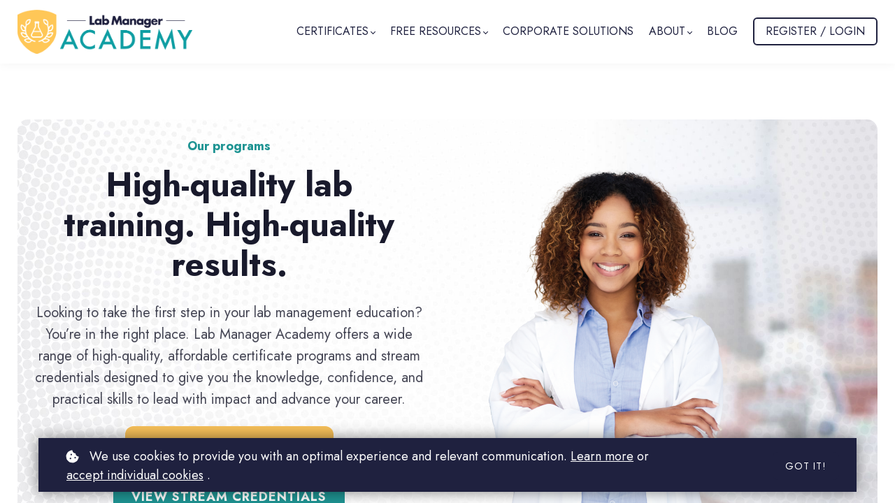

--- FILE ---
content_type: text/html;charset=UTF-8
request_url: https://labmanageracademy.com/courses
body_size: 80058
content:

<!DOCTYPE html>
<html lang="en">
    <head>
        
    <title>Lab Management Courses | Develop Your Lab Leadership Skills, Course Catalog + Certificates</title>


     <meta charset="UTF-8"> 
     <meta name="viewport" content="width=device-width, initial-scale=1"> 
     <meta name="description" content="Advance your career with expert-led lab management, safety and quality courses. Learn Lab leadership, communication, and operational excellence with Lab Manager Academy."> 
     <meta name="keywords" content="Laboratory training programs, Lab management courses, Lab safety certification, Lab quality management training, Online lab courses, Professional development for lab managers, Laboratory leadership training, Continuing education for lab professionals, Lab compliance and safety training, Laboratory leadership certification programs, Best online courses for lab managers, How to improve lab safety and compliance, Accredited lab management training online, Essential skills for lab supervisors"> 
     <meta name="author" content="Lab Manager Academy"> 
     <meta name="twitter:card" content="summary_large_image"> 
     <meta name="twitter:site" content="@"> 
     <meta name="twitter:title" content="Lab Management Courses | Develop Your Lab Leadership Skills, Course Catalog + Certificates"> 
     <meta name="twitter:description" content="Advance your career with expert-led lab management, safety and quality courses. Learn Lab leadership, communication, and operational excellence with Lab Manager Academy."> 
     <meta name="twitter:image" content="https://lwfiles.mycourse.app/666b305530f922f6c11f9825-public/6647d75f22b901cc144acb715afbd29c.jpg"> 
     <meta property="og:url" content="https://labmanageracademy.com/courses"> 
     <meta property="og:title" content="Lab Management Courses | Develop Your Lab Leadership Skills, Course Catalog + Certificates"> 
     <meta property="og:type" content="website"> 
     <meta property="og:image" content="https://lwfiles.mycourse.app/666b305530f922f6c11f9825-public/6647d75f22b901cc144acb715afbd29c.jpg"> 
     <meta property="og:description" content="Advance your career with expert-led lab management, safety and quality courses. Learn Lab leadership, communication, and operational excellence with Lab Manager Academy."> 
     <meta property="og:site_name" content="Lab Manager Academy"> 
     <meta name="csrf-token" content="a6172d516232181f7e9cdc1b729fbaaefa710be75a68d3579a91e28a05b3431f"> 

    <link rel="canonical" href="https://labmanageracademy.com/courses"/>
		<link rel="icon" type="image/png" href="https://lwfiles.mycourse.app/666b305530f922f6c11f9825-public/06feb812602d5d443fa75a4538eed514.png">
		<link rel="apple-touch-icon" type="image/png" href="https://lwfiles.mycourse.app/666b305530f922f6c11f9825-public/06feb812602d5d443fa75a4538eed514.png">
		<script type='text/javascript'>var me=false;var environment='production';var imagePath='https://cdn.mycourse.app/v4.28.2';var server='//labmanageracademy.com/api/';var fileServer='https://api.us-e2.learnworlds.com/';var api='https://api.us-e2.learnworlds.com/';var lw_client='666b305530f922f6c11f9825';var serverImg='https://lwfiles.mycourse.app/666b305530f922f6c11f9825-public/';var subscriptionMode=false;var paymentsURL='https://labmanageracademy.com/payment?product_id=';var clientURL='//labmanageracademy.com';var SITENAME='Lab Manager Academy';var WHITELABEL=true;var WHITELABEL_SETTINGS='{"learn_more_admin_disabled":false,"learn_more_others_disabled":false,"roles_to_disable_learn_more":["61bb42d5e07e202700000007","61bb42d5e07e202700000010","61bb42d5e07e202700000015","61bb42d5e07e202700000016","61bb42d5e07e202700000008","61bb42d5e07e202700000005"],"roles_to_disable_ask_for_help":["61bb42d5e07e202700000007","61bb42d5e07e202700000015","61bb42d5e07e202700000005","61bb42d5e07e202700000006","61bb42d5e07e202700000004"]}';var BILLING='C';var SITE_AFFILIATES={"active":false,"commissionRate":10,"cookieExpiration":30,"maturation":30,"selfRegister":true,"displayAffiliateCustomers":false,"displayAffiliateLeads":false,"products":[],"paymentMethods":["paypal"],"agreement":"","minAffiliateCommissionStatus":"mature","afterLoginNavigation":{"type":"dashboard","url":"","page":{"title":"Home","slug":"home"}}};var LWSettings={"deactive_components":{"ebook":false},"components_settings":{"dailynews":{"categories":false},"posts":{"tips":false,"livecode":false}}};var LWClient={"promotions":true,"learning_programs_one_off":true,"learning_programs_subscriptions":true,"integrations":true,"advanced_integrations":true,"financial_gateways":true,"theming":true,"pages_templates":true,"pages_builder_starter":true,"pages_builder_advanced_templates":true,"course_unit_completion":true,"course_unit_navigation_sequential":true,"course_unit_navigation":true,"pages_builder":true,"instructors":25,"seat_managers":10,"affiliates":true,"affiliates_partial":true,"question_bank":true,"account_manager":true,"certifications":true,"import_assessment_from_xls":true,"advanced_analytics":true,"free_courses":true,"private_courses":true,"private_enroll":true,"interactive_video":true,"white_label":true,"gamification":true,"includes":true,"admins":true,"ebooks":true,"social":true,"multilanguage":true,"learning_programs_free":true,"learning_programs_private":true,"videouploader":true,"api":true,"webhooks":true,"thank_you_page":true,"after_purchase_partial_settings":true,"after_purchase_settings":true,"pdf_watermark":true,"video_watermark":true,"video_transcript":true,"video_subtitles":true,"video_headings":true,"video_skin":true,"video_elements_basic":true,"video_elements_advanced":true,"video_thumbnail":true,"video_on_click_actions":true,"video_on_show_actions":true,"integration_zoom":true,"integration_webex":true,"integration_google_meet":true,"integration_teams":true,"integration_calendly":true,"integration_hubspot":true,"livesession_multiple_accounts":true,"scorm":true,"graded_scorm":true,"analytics_advanced_queries":true,"analytics_simple_queries":true,"custom_fonts":true,"custom_code_liquid_expressions":true,"mobile_app_submit":true,"file_assignment_course_unit":true,"popups":9223372036854775807,"user_login_permission":true,"site_flavor_export":true,"site_flavor_import":true,"site_templates":9223372036854775807,"report_scheduled_tasks_allowed":20,"bulk_actions":true,"import_users":true,"import_tags":true,"custom_auth_url":true,"new_assessment_marketing_form":true,"new_assessment_file_upload":true,"webcam_upload":true,"audio_upload":true,"saml":true,"openid":true,"user_roles_create_custom":true,"user_roles_segment":true,"user_impersonation":true,"user_roles_custom_roles_create_edit":9223372036854775807,"user_roles_predefined_roles_edit":true,"user_roles_assignable_user_roles":true,"user_roles_total_users_for_all_custom_roles":9223372036854775807,"automations":true,"user_groups":true,"user_groups_max_members":200,"nps":true,"qualification":true,"mobile_analytics":true,"signup_eligibility":true,"user_progress-mark-complete":true,"funnels":9223372036854775807,"tag_manager":true,"domain_rename":true,"mass_mails":true,"ai_reporting":true,"digital_credentials":true,"cross_school_resource_sharing":true,"same_school_resource_sharing_sync":true,"user_progress_matrix":true,"course_progress_matrix":true,"after_login_pages_based_on_user_tag":true,"assessments_video_response_time":40,"assessments_audio_response_time":120,"assessments_file_upload_size":20,"site_allowed_num_sso_settings":3,"referrals":true,"licenses":true,"gifts":true,"custom_orders":true};var oauthInfo='lw_client=666b305530f922f6c11f9825&access_token=';var assetsPath='https://cdn.mycourse.app/v4.28.2/_cdnAssets';var PAGES_IN_TOPBAR=[];var currencySymbol='$';var currencyCode='USD';var currencySymbolPosition='LEFT_SIGN_NO_SPACE';var currencyDecimalsSeparator='.';var currencyThousandsSeparator=',';var currencyDecimalsNum='2';var currencyUseVedic=false;var SOCIAL_LOGINS=[];var ACTIVE_SSO_CONNECTIONS=[];var LW_AUTH_ENABLED=true;var SCHOOL_LOGO='3e6f4b12ecdf3eb0d03b1cbc3f28c160.png';var LOGIN_FORM_TEMPLATE='loginForm3';var LOGIN_FORM_IMAGE='9434c8430a0b20621aafd9af7b68a12b.png';var LWPackage='learning_center_yearly_3';var GATEWAYS=["stripe"];var COURSE_CONTINUE_SETTING=false;var MOBILE_SETTINGS={"mobile_logo":"","mobile_site_name":"","mobile_landing_page":null,"mobile_description":"Login to start learning","mobile_social_facebook_text":"Sign in with Facebook","mobile_social_twitter_text":"Sign in with Twitter","mobile_social_linkedin_text":"Sign in with Linkedin","mobile_social_google_text":"Sign in with Google","disabled_signup_alert_title":"Registration Disabled","disabled_signup_alert_text":"Please visit the school page from your browser in order to register and then use the app to access your courses.","disabled_signup_label_translation":"Registration is unavailable while using the app","mobile_signup":false,"mobile_social_display":false,"mobile_display_free_courses":false,"mobile_display_paid_courses":false,"mobile_allow_purchase":false};var DP_SETTINGS={"type":"custom","cookies":true,"marketing":false,"email":false,"deletion_request":true,"rejectall":false,"guest_cookies_upd":false};var WEGLOT_ACTIVE=false;var DP_EU=false;var SITE_DISABLE_SIGNUP=false;var SITE_TRIGGER_USER_SIGNUP_ELIGIBILITY_CHECK=false;var ACTIVE_SITE_TEMPLATE='673f87651079fda7540485b1';var SITE_SOCIAL_FACEBOOK='';var SITE_SOCIAL_TWITTER='';var SITE_SOCIAL_INSTAGRAM='';var SITE_SOCIAL_YOUTUBE='';var SITE_SOCIAL_LINKEDIN='https://www.linkedin.com/showcase/lab-manager-academy/';var SITE_SOCIAL_PINTEREST='';var SITE_DISABLED_APPS=["workpad"];var USER_CUSTOM_FIELDS=[{"active":true,"name":"First Name","type":"text","key":"cf_firstname","autotag":false,"icon_id":"nameIcon","icon_class":"","user_value":null,"rows":3,"maxLength":100,"enable_validation":false,"constraint_rule":"custom","validation_regex":"\/\/","validation_fail_message":"","checkbox_label":null,"formData":[{"type":"signup","data":{"label":"First Name","isVisible":true,"required":true,"placeholder":"First Name","formId":"default"}}],"visibleTo":["admin","instructor","seatManager","segment","user"],"editableBy":["admin","seatManager","user"]},{"active":true,"name":"Last Name","type":"text","key":"cf_lastname","autotag":false,"icon_id":"nameIcon","icon_class":"","user_value":null,"rows":3,"maxLength":100,"enable_validation":false,"constraint_rule":"custom","validation_regex":"\/\/","validation_fail_message":"","checkbox_label":null,"formData":[{"type":"signup","data":{"label":"Last Name","isVisible":true,"required":true,"placeholder":"Last Name","formId":"default"}}],"visibleTo":["admin","instructor","seatManager","segment","user"],"editableBy":["admin","seatManager","user"]},{"active":true,"name":"Company Name","type":"text","key":"cf_companyname","autotag":false,"icon_id":"nameIcon","icon_class":"","user_value":null,"rows":3,"maxLength":100,"enable_validation":false,"constraint_rule":"custom","validation_regex":"\/\/","validation_fail_message":"","checkbox_label":null,"formData":[{"type":"signup","data":{"label":"Company Name","isVisible":true,"required":true,"placeholder":"Company Name","formId":"default"}}],"visibleTo":["admin","instructor","seatManager","segment","user"],"editableBy":["admin","seatManager","user"]},{"active":true,"name":"Country","type":"dropdown","key":"cf_country","autotag":false,"icon_id":"nameIcon","icon_class":"","user_value":null,"rows":3,"maxLength":100,"enable_validation":false,"constraint_rule":"custom","validation_regex":"\/\/","validation_fail_message":"","checkbox_label":null,"options":[{"field_name":"Afghanistan","field_value":"Afghanistan"},{"field_name":"\u00c5land Islands","field_value":"\u00c5land Islands"},{"field_name":"Albania","field_value":"Albania"},{"field_name":"Algeria","field_value":"Algeria"},{"field_name":"American Samoa","field_value":"American Samoa"},{"field_name":"Andorra","field_value":"Andorra"},{"field_name":"Angola","field_value":"Angola"},{"field_name":"Anguilla","field_value":"Anguilla"},{"field_name":"Antarctica","field_value":"Antarctica"},{"field_name":"Antigua and Barbuda","field_value":"Antigua and Barbuda"},{"field_name":"Argentina","field_value":"Argentina"},{"field_name":"Armenia","field_value":"Armenia"},{"field_name":"Aruba","field_value":"Aruba"},{"field_name":"Australia","field_value":"Australia"},{"field_name":"Austria","field_value":"Austria"},{"field_name":"Azerbaijan","field_value":"Azerbaijan"},{"field_name":"Bahamas","field_value":"Bahamas"},{"field_name":"Bahrain","field_value":"Bahrain"},{"field_name":"Bangladesh","field_value":"Bangladesh"},{"field_name":"Barbados","field_value":"Barbados"},{"field_name":"Belarus","field_value":"Belarus"},{"field_name":"Belgium","field_value":"Belgium"},{"field_name":"Belize","field_value":"Belize"},{"field_name":"Benin","field_value":"Benin"},{"field_name":"Bermuda","field_value":"Bermuda"},{"field_name":"Bhutan","field_value":"Bhutan"},{"field_name":"Bolivia, Plurinational State of","field_value":"Bolivia, Plurinational State of"},{"field_name":"Bonaire, Sint Eustatius and Saba","field_value":"Bonaire, Sint Eustatius and Saba"},{"field_name":"Bosnia and Herzegovina","field_value":"Bosnia and Herzegovina"},{"field_name":"Botswana","field_value":"Botswana"},{"field_name":"Bouvet Island","field_value":"Bouvet Island"},{"field_name":"Brazil","field_value":"Brazil"},{"field_name":"British Indian Ocean Territory","field_value":"British Indian Ocean Territory"},{"field_name":"Brunei Darussalam","field_value":"Brunei Darussalam"},{"field_name":"Bulgaria","field_value":"Bulgaria"},{"field_name":"Burkina Faso","field_value":"Burkina Faso"},{"field_name":"Burundi","field_value":"Burundi"},{"field_name":"Cambodia","field_value":"Cambodia"},{"field_name":"Cameroon","field_value":"Cameroon"},{"field_name":"Canada","field_value":"Canada"},{"field_name":"Cape Verde","field_value":"Cape Verde"},{"field_name":"Cayman Islands","field_value":"Cayman Islands"},{"field_name":"Central African Republic","field_value":"Central African Republic"},{"field_name":"Chad","field_value":"Chad"},{"field_name":"Chile","field_value":"Chile"},{"field_name":"China","field_value":"China"},{"field_name":"Christmas Island","field_value":"Christmas Island"},{"field_name":"Cocos (Keeling) Islands","field_value":"Cocos (Keeling) Islands"},{"field_name":"Colombia","field_value":"Colombia"},{"field_name":"Comoros","field_value":"Comoros"},{"field_name":"Congo","field_value":"Congo"},{"field_name":"Congo, the Democratic Republic of the","field_value":"Congo, the Democratic Republic of the"},{"field_name":"Cook Islands","field_value":"Cook Islands"},{"field_name":"Costa Rica","field_value":"Costa Rica"},{"field_name":"C\u00f4te d'Ivoire","field_value":"C\u00f4te d'Ivoire"},{"field_name":"Croatia","field_value":"Croatia"},{"field_name":"Cuba","field_value":"Cuba"},{"field_name":"Cura\u00e7ao","field_value":"Cura\u00e7ao"},{"field_name":"Cyprus","field_value":"Cyprus"},{"field_name":"Czech Republic","field_value":"Czech Republic"},{"field_name":"Denmark","field_value":"Denmark"},{"field_name":"Djibouti","field_value":"Djibouti"},{"field_name":"Dominica","field_value":"Dominica"},{"field_name":"Dominican Republic","field_value":"Dominican Republic"},{"field_name":"Ecuador","field_value":"Ecuador"},{"field_name":"Egypt","field_value":"Egypt"},{"field_name":"El Salvador","field_value":"El Salvador"},{"field_name":"Equatorial Guinea","field_value":"Equatorial Guinea"},{"field_name":"Eritrea","field_value":"Eritrea"},{"field_name":"Estonia","field_value":"Estonia"},{"field_name":"Ethiopia","field_value":"Ethiopia"},{"field_name":"Falkland Islands (Malvinas)","field_value":"Falkland Islands (Malvinas)"},{"field_name":"Faroe Islands","field_value":"Faroe Islands"},{"field_name":"Fiji","field_value":"Fiji"},{"field_name":"Finland","field_value":"Finland"},{"field_name":"France","field_value":"France"},{"field_name":"French Guiana","field_value":"French Guiana"},{"field_name":"French Polynesia","field_value":"French Polynesia"},{"field_name":"French Southern Territories","field_value":"French Southern Territories"},{"field_name":"Gabon","field_value":"Gabon"},{"field_name":"Gambia","field_value":"Gambia"},{"field_name":"Georgia","field_value":"Georgia"},{"field_name":"Germany","field_value":"Germany"},{"field_name":"Ghana","field_value":"Ghana"},{"field_name":"Gibraltar","field_value":"Gibraltar"},{"field_name":"Greece","field_value":"Greece"},{"field_name":"Greenland","field_value":"Greenland"},{"field_name":"Grenada","field_value":"Grenada"},{"field_name":"Guadeloupe","field_value":"Guadeloupe"},{"field_name":"Guam","field_value":"Guam"},{"field_name":"Guatemala","field_value":"Guatemala"},{"field_name":"Guernsey","field_value":"Guernsey"},{"field_name":"Guinea","field_value":"Guinea"},{"field_name":"Guinea-Bissau","field_value":"Guinea-Bissau"},{"field_name":"Guyana","field_value":"Guyana"},{"field_name":"Haiti","field_value":"Haiti"},{"field_name":"Heard Island and McDonald Islands","field_value":"Heard Island and McDonald Islands"},{"field_name":"Holy See (Vatican City State)","field_value":"Holy See (Vatican City State)"},{"field_name":"Honduras","field_value":"Honduras"},{"field_name":"Hong Kong","field_value":"Hong Kong"},{"field_name":"Hungary","field_value":"Hungary"},{"field_name":"Iceland","field_value":"Iceland"},{"field_name":"India","field_value":"India"},{"field_name":"Indonesia","field_value":"Indonesia"},{"field_name":"Iran, Islamic Republic of","field_value":"Iran, Islamic Republic of"},{"field_name":"Iraq","field_value":"Iraq"},{"field_name":"Ireland","field_value":"Ireland"},{"field_name":"Isle of Man","field_value":"Isle of Man"},{"field_name":"Israel","field_value":"Israel"},{"field_name":"Italy","field_value":"Italy"},{"field_name":"Jamaica","field_value":"Jamaica"},{"field_name":"Japan","field_value":"Japan"},{"field_name":"Jersey","field_value":"Jersey"},{"field_name":"Jordan","field_value":"Jordan"},{"field_name":"Kazakhstan","field_value":"Kazakhstan"},{"field_name":"Kenya","field_value":"Kenya"},{"field_name":"Kiribati","field_value":"Kiribati"},{"field_name":"Korea, Democratic People's Republic of","field_value":"Korea, Democratic People's Republic of"},{"field_name":"Korea, Republic of","field_value":"Korea, Republic of"},{"field_name":"Kuwait","field_value":"Kuwait"},{"field_name":"Kyrgyzstan","field_value":"Kyrgyzstan"},{"field_name":"Lao People's Democratic Republic","field_value":"Lao People's Democratic Republic"},{"field_name":"Latvia","field_value":"Latvia"},{"field_name":"Lebanon","field_value":"Lebanon"},{"field_name":"Lesotho","field_value":"Lesotho"},{"field_name":"Liberia","field_value":"Liberia"},{"field_name":"Libya","field_value":"Libya"},{"field_name":"Liechtenstein","field_value":"Liechtenstein"},{"field_name":"Lithuania","field_value":"Lithuania"},{"field_name":"Luxembourg","field_value":"Luxembourg"},{"field_name":"Macao","field_value":"Macao"},{"field_name":"Macedonia, the former Yugoslav Republic of","field_value":"Macedonia, the former Yugoslav Republic of"},{"field_name":"Madagascar","field_value":"Madagascar"},{"field_name":"Malawi","field_value":"Malawi"},{"field_name":"Malaysia","field_value":"Malaysia"},{"field_name":"Maldives","field_value":"Maldives"},{"field_name":"Mali","field_value":"Mali"},{"field_name":"Malta","field_value":"Malta"},{"field_name":"Marshall Islands","field_value":"Marshall Islands"},{"field_name":"Martinique","field_value":"Martinique"},{"field_name":"Mauritania","field_value":"Mauritania"},{"field_name":"Mauritius","field_value":"Mauritius"},{"field_name":"Mayotte","field_value":"Mayotte"},{"field_name":"Mexico","field_value":"Mexico"},{"field_name":"Micronesia, Federated States of","field_value":"Micronesia, Federated States of"},{"field_name":"Moldova, Republic of","field_value":"Moldova, Republic of"},{"field_name":"Monaco","field_value":"Monaco"},{"field_name":"Mongolia","field_value":"Mongolia"},{"field_name":"Montenegro","field_value":"Montenegro"},{"field_name":"Montserrat","field_value":"Montserrat"},{"field_name":"Morocco","field_value":"Morocco"},{"field_name":"Mozambique","field_value":"Mozambique"},{"field_name":"Myanmar","field_value":"Myanmar"},{"field_name":"Namibia","field_value":"Namibia"},{"field_name":"Nauru","field_value":"Nauru"},{"field_name":"Nepal","field_value":"Nepal"},{"field_name":"Netherlands","field_value":"Netherlands"},{"field_name":"New Caledonia","field_value":"New Caledonia"},{"field_name":"New Zealand","field_value":"New Zealand"},{"field_name":"Nicaragua","field_value":"Nicaragua"},{"field_name":"Niger","field_value":"Niger"},{"field_name":"Nigeria","field_value":"Nigeria"},{"field_name":"Niue","field_value":"Niue"},{"field_name":"Norfolk Island","field_value":"Norfolk Island"},{"field_name":"Northern Mariana Islands","field_value":"Northern Mariana Islands"},{"field_name":"Norway","field_value":"Norway"},{"field_name":"Oman","field_value":"Oman"},{"field_name":"Pakistan","field_value":"Pakistan"},{"field_name":"Palau","field_value":"Palau"},{"field_name":"Palestinian Territory, Occupied","field_value":"Palestinian Territory, Occupied"},{"field_name":"Panama","field_value":"Panama"},{"field_name":"Papua New Guinea","field_value":"Papua New Guinea"},{"field_name":"Paraguay","field_value":"Paraguay"},{"field_name":"Peru","field_value":"Peru"},{"field_name":"Philippines","field_value":"Philippines"},{"field_name":"Pitcairn","field_value":"Pitcairn"},{"field_name":"Poland","field_value":"Poland"},{"field_name":"Portugal","field_value":"Portugal"},{"field_name":"Puerto Rico","field_value":"Puerto Rico"},{"field_name":"Qatar","field_value":"Qatar"},{"field_name":"R\u00e9union","field_value":"R\u00e9union"},{"field_name":"Romania","field_value":"Romania"},{"field_name":"Russian Federation","field_value":"Russian Federation"},{"field_name":"Rwanda","field_value":"Rwanda"},{"field_name":"Saint Barth\u00e9lemy","field_value":"Saint Barth\u00e9lemy"},{"field_name":"Saint Helena, Ascension and Tristan da Cunha","field_value":"Saint Helena, Ascension and Tristan da Cunha"},{"field_name":"Saint Kitts and Nevis","field_value":"Saint Kitts and Nevis"},{"field_name":"Saint Lucia","field_value":"Saint Lucia"},{"field_name":"Saint Martin (French part)","field_value":"Saint Martin (French part)"},{"field_name":"Saint Pierre and Miquelon","field_value":"Saint Pierre and Miquelon"},{"field_name":"Saint Vincent and the Grenadines","field_value":"Saint Vincent and the Grenadines"},{"field_name":"Samoa","field_value":"Samoa"},{"field_name":"San Marino","field_value":"San Marino"},{"field_name":"Sao Tome and Principe","field_value":"Sao Tome and Principe"},{"field_name":"Saudi Arabia","field_value":"Saudi Arabia"},{"field_name":"Senegal","field_value":"Senegal"},{"field_name":"Serbia","field_value":"Serbia"},{"field_name":"Seychelles","field_value":"Seychelles"},{"field_name":"Sierra Leone","field_value":"Sierra Leone"},{"field_name":"Singapore","field_value":"Singapore"},{"field_name":"Sint Maarten (Dutch part)","field_value":"Sint Maarten (Dutch part)"},{"field_name":"Slovakia","field_value":"Slovakia"},{"field_name":"Slovenia","field_value":"Slovenia"},{"field_name":"Solomon Islands","field_value":"Solomon Islands"},{"field_name":"Somalia","field_value":"Somalia"},{"field_name":"South Africa","field_value":"South Africa"},{"field_name":"South Georgia and the South Sandwich Islands","field_value":"South Georgia and the South Sandwich Islands"},{"field_name":"South Sudan","field_value":"South Sudan"},{"field_name":"Spain","field_value":"Spain"},{"field_name":"Sri Lanka","field_value":"Sri Lanka"},{"field_name":"Sudan","field_value":"Sudan"},{"field_name":"Suriname","field_value":"Suriname"},{"field_name":"Svalbard and Jan Mayen","field_value":"Svalbard and Jan Mayen"},{"field_name":"Swaziland","field_value":"Swaziland"},{"field_name":"Sweden","field_value":"Sweden"},{"field_name":"Switzerland","field_value":"Switzerland"},{"field_name":"Syrian Arab Republic","field_value":"Syrian Arab Republic"},{"field_name":"Taiwan, Province of China","field_value":"Taiwan, Province of China"},{"field_name":"Tajikistan","field_value":"Tajikistan"},{"field_name":"Tanzania, United Republic of","field_value":"Tanzania, United Republic of"},{"field_name":"Thailand","field_value":"Thailand"},{"field_name":"Timor-Leste","field_value":"Timor-Leste"},{"field_name":"Togo","field_value":"Togo"},{"field_name":"Tokelau","field_value":"Tokelau"},{"field_name":"Tonga","field_value":"Tonga"},{"field_name":"Trinidad and Tobago","field_value":"Trinidad and Tobago"},{"field_name":"Tunisia","field_value":"Tunisia"},{"field_name":"Turkey","field_value":"Turkey"},{"field_name":"Turkmenistan","field_value":"Turkmenistan"},{"field_name":"Turks and Caicos Islands","field_value":"Turks and Caicos Islands"},{"field_name":"Tuvalu","field_value":"Tuvalu"},{"field_name":"Uganda","field_value":"Uganda"},{"field_name":"Ukraine","field_value":"Ukraine"},{"field_name":"United Arab Emirates","field_value":"United Arab Emirates"},{"field_name":"United Kingdom","field_value":"United Kingdom"},{"field_name":"United States","field_value":"United States"},{"field_name":"United States Minor Outlying Islands","field_value":"United States Minor Outlying Islands"},{"field_name":"Uruguay","field_value":"Uruguay"},{"field_name":"Uzbekistan","field_value":"Uzbekistan"},{"field_name":"Vanuatu","field_value":"Vanuatu"},{"field_name":"Venezuela, Bolivarian Republic of","field_value":"Venezuela, Bolivarian Republic of"},{"field_name":"Viet Nam","field_value":"Viet Nam"},{"field_name":"Virgin Islands, British","field_value":"Virgin Islands, British"},{"field_name":"Virgin Islands, U.S.","field_value":"Virgin Islands, U.S."},{"field_name":"Wallis and Futuna","field_value":"Wallis and Futuna"},{"field_name":"Western Sahara","field_value":"Western Sahara"},{"field_name":"Yemen","field_value":"Yemen"},{"field_name":"Zambia","field_value":"Zambia"},{"field_name":"Zimbabwe","field_value":"Zimbabwe"}],"formData":[{"type":"signup","data":{"label":"Country","isVisible":true,"required":true,"placeholder":"Please Select Country","formId":"default"}}],"visibleTo":["admin","instructor","seatManager","segment","user"],"editableBy":["admin","seatManager","user"]},{"active":true,"name":"Primary Field of Work","type":"text","key":"cf_primaryfieldofwork","autotag":false,"icon_id":"nameIcon","icon_class":"","user_value":null,"rows":3,"maxLength":100,"enable_validation":false,"constraint_rule":"custom","validation_regex":"\/\/","validation_fail_message":"","checkbox_label":null,"formData":[{"type":"signup","data":{"label":"Primary Field of Work","isVisible":true,"required":true,"placeholder":"Primary Field of Work","formId":"default"}}],"visibleTo":["admin","instructor","seatManager","segment","user"],"editableBy":["admin","seatManager","user"]},{"active":true,"name":"Job Title","type":"text","key":"cf_jobtitle","autotag":false,"icon_id":"nameIcon","icon_class":"","user_value":null,"rows":3,"maxLength":100,"enable_validation":false,"constraint_rule":"custom","validation_regex":"\/\/","validation_fail_message":"","checkbox_label":null,"formData":[{"type":"signup","data":{"label":"Job Title","isVisible":true,"required":true,"placeholder":"Job Title","formId":"default"}}],"visibleTo":["admin","instructor","seatManager","segment","user"],"editableBy":["admin","seatManager","user"]},{"active":true,"name":"How did you learn about us?","type":"dropdown","key":"cf_howdidyoulearnaboutlabmanageracademy","autotag":false,"icon_id":"nameIcon","icon_class":"","user_value":null,"rows":3,"maxLength":100,"enable_validation":false,"constraint_rule":"custom","validation_regex":"\/\/","validation_fail_message":"","checkbox_label":null,"options":[{"field_name":"Email","field_value":"Email"},{"field_name":"Internet Search","field_value":"Internet Search"},{"field_name":"Lab Manager Summit","field_value":"Lab Manager Summit"},{"field_name":"Lab Manager Magazine","field_value":"Lab Manager Magazine"},{"field_name":"Lab Manager Website","field_value":"Lab Manager Website"},{"field_name":"Social Media","field_value":"Social Media"},{"field_name":"Tradeshow","field_value":"Tradeshow"},{"field_name":"Word of Mouth","field_value":"Word of Mouth"}],"formData":[{"type":"signup","data":{"label":"How did you learn about us?","isVisible":true,"required":true,"placeholder":"Please Select","formId":"default"}}],"visibleTo":["admin","instructor","seatManager","segment","user"],"editableBy":["admin","seatManager","user"]},{"active":true,"name":"Privacy","type":"checkbox","key":"cf_privacy","autotag":false,"icon_id":"nameIcon","icon_class":"","user_value":null,"rows":3,"maxLength":100,"enable_validation":false,"constraint_rule":"custom","validation_regex":"\/\/","validation_fail_message":"","checkbox_label":"I have read and acknowledge the <a href=\"https:\/\/labmanageracademy.com\/privacy\" target=\"_blank\">Privacy Policy<\/a>","formData":[{"type":"signup","data":{"label":"Privacy","isVisible":true,"required":true,"placeholder":null,"formId":"default"}}],"visibleTo":["admin","instructor","seatManager","segment","user"],"editableBy":["admin","seatManager","user"]}];var USER_SIGNUP_FIELDS=[{"active":true,"required":true,"type":"text","name":"username","order":"10","translationKey":"common.sign_up_what_name","placeholderTranslationKey":"common.sign_up_name"},{"active":true,"required":true,"type":"email","name":"email","order":"20","translationKey":"common.sign_up_what_email","placeholderTranslationKey":"common.sign_up_email"},{"active":true,"required":true,"type":"password","name":"password","order":"30","translationKey":"common.sign_up_what_password","placeholderTranslationKey":"common.sign_up_password"},{"active":true,"required":true,"name":"terms","order":"170","translationKey":"common.sign_up_termsaccept","link":"\/terms","translationKeyLink":"common.sign_up_terms","type":"terms"},{"active":true,"name":"First Name","type":"text","key":"cf_firstname","autotag":false,"icon_id":"nameIcon","icon_class":"","user_value":null,"rows":3,"maxLength":100,"enable_validation":false,"constraint_rule":"custom","validation_regex":"\/\/","validation_fail_message":"","checkbox_label":null,"formData":[{"type":"signup","data":{"label":"First Name","isVisible":true,"required":true,"placeholder":"First Name","formId":"default"}}],"visibleTo":["admin","instructor","seatManager","segment","user"],"editableBy":["admin","seatManager","user"],"translationKey":"","customField":true},{"active":true,"name":"Last Name","type":"text","key":"cf_lastname","autotag":false,"icon_id":"nameIcon","icon_class":"","user_value":null,"rows":3,"maxLength":100,"enable_validation":false,"constraint_rule":"custom","validation_regex":"\/\/","validation_fail_message":"","checkbox_label":null,"formData":[{"type":"signup","data":{"label":"Last Name","isVisible":true,"required":true,"placeholder":"Last Name","formId":"default"}}],"visibleTo":["admin","instructor","seatManager","segment","user"],"editableBy":["admin","seatManager","user"],"translationKey":"","customField":true},{"active":true,"name":"Company Name","type":"text","key":"cf_companyname","autotag":false,"icon_id":"nameIcon","icon_class":"","user_value":null,"rows":3,"maxLength":100,"enable_validation":false,"constraint_rule":"custom","validation_regex":"\/\/","validation_fail_message":"","checkbox_label":null,"formData":[{"type":"signup","data":{"label":"Company Name","isVisible":true,"required":true,"placeholder":"Company Name","formId":"default"}}],"visibleTo":["admin","instructor","seatManager","segment","user"],"editableBy":["admin","seatManager","user"],"translationKey":"","customField":true},{"active":true,"name":"Country","type":"dropdown","key":"cf_country","autotag":false,"icon_id":"nameIcon","icon_class":"","user_value":null,"rows":3,"maxLength":100,"enable_validation":false,"constraint_rule":"custom","validation_regex":"\/\/","validation_fail_message":"","checkbox_label":null,"options":[{"name":"Afghanistan","value":"Afghanistan","isDefault":false},{"name":"\u00c5land Islands","value":"\u00c5land Islands","isDefault":false},{"name":"Albania","value":"Albania","isDefault":false},{"name":"Algeria","value":"Algeria","isDefault":false},{"name":"American Samoa","value":"American Samoa","isDefault":false},{"name":"Andorra","value":"Andorra","isDefault":false},{"name":"Angola","value":"Angola","isDefault":false},{"name":"Anguilla","value":"Anguilla","isDefault":false},{"name":"Antarctica","value":"Antarctica","isDefault":false},{"name":"Antigua and Barbuda","value":"Antigua and Barbuda","isDefault":false},{"name":"Argentina","value":"Argentina","isDefault":false},{"name":"Armenia","value":"Armenia","isDefault":false},{"name":"Aruba","value":"Aruba","isDefault":false},{"name":"Australia","value":"Australia","isDefault":false},{"name":"Austria","value":"Austria","isDefault":false},{"name":"Azerbaijan","value":"Azerbaijan","isDefault":false},{"name":"Bahamas","value":"Bahamas","isDefault":false},{"name":"Bahrain","value":"Bahrain","isDefault":false},{"name":"Bangladesh","value":"Bangladesh","isDefault":false},{"name":"Barbados","value":"Barbados","isDefault":false},{"name":"Belarus","value":"Belarus","isDefault":false},{"name":"Belgium","value":"Belgium","isDefault":false},{"name":"Belize","value":"Belize","isDefault":false},{"name":"Benin","value":"Benin","isDefault":false},{"name":"Bermuda","value":"Bermuda","isDefault":false},{"name":"Bhutan","value":"Bhutan","isDefault":false},{"name":"Bolivia, Plurinational State of","value":"Bolivia, Plurinational State of","isDefault":false},{"name":"Bonaire, Sint Eustatius and Saba","value":"Bonaire, Sint Eustatius and Saba","isDefault":false},{"name":"Bosnia and Herzegovina","value":"Bosnia and Herzegovina","isDefault":false},{"name":"Botswana","value":"Botswana","isDefault":false},{"name":"Bouvet Island","value":"Bouvet Island","isDefault":false},{"name":"Brazil","value":"Brazil","isDefault":false},{"name":"British Indian Ocean Territory","value":"British Indian Ocean Territory","isDefault":false},{"name":"Brunei Darussalam","value":"Brunei Darussalam","isDefault":false},{"name":"Bulgaria","value":"Bulgaria","isDefault":false},{"name":"Burkina Faso","value":"Burkina Faso","isDefault":false},{"name":"Burundi","value":"Burundi","isDefault":false},{"name":"Cambodia","value":"Cambodia","isDefault":false},{"name":"Cameroon","value":"Cameroon","isDefault":false},{"name":"Canada","value":"Canada","isDefault":false},{"name":"Cape Verde","value":"Cape Verde","isDefault":false},{"name":"Cayman Islands","value":"Cayman Islands","isDefault":false},{"name":"Central African Republic","value":"Central African Republic","isDefault":false},{"name":"Chad","value":"Chad","isDefault":false},{"name":"Chile","value":"Chile","isDefault":false},{"name":"China","value":"China","isDefault":false},{"name":"Christmas Island","value":"Christmas Island","isDefault":false},{"name":"Cocos (Keeling) Islands","value":"Cocos (Keeling) Islands","isDefault":false},{"name":"Colombia","value":"Colombia","isDefault":false},{"name":"Comoros","value":"Comoros","isDefault":false},{"name":"Congo","value":"Congo","isDefault":false},{"name":"Congo, the Democratic Republic of the","value":"Congo, the Democratic Republic of the","isDefault":false},{"name":"Cook Islands","value":"Cook Islands","isDefault":false},{"name":"Costa Rica","value":"Costa Rica","isDefault":false},{"name":"C\u00f4te d'Ivoire","value":"C\u00f4te d'Ivoire","isDefault":false},{"name":"Croatia","value":"Croatia","isDefault":false},{"name":"Cuba","value":"Cuba","isDefault":false},{"name":"Cura\u00e7ao","value":"Cura\u00e7ao","isDefault":false},{"name":"Cyprus","value":"Cyprus","isDefault":false},{"name":"Czech Republic","value":"Czech Republic","isDefault":false},{"name":"Denmark","value":"Denmark","isDefault":false},{"name":"Djibouti","value":"Djibouti","isDefault":false},{"name":"Dominica","value":"Dominica","isDefault":false},{"name":"Dominican Republic","value":"Dominican Republic","isDefault":false},{"name":"Ecuador","value":"Ecuador","isDefault":false},{"name":"Egypt","value":"Egypt","isDefault":false},{"name":"El Salvador","value":"El Salvador","isDefault":false},{"name":"Equatorial Guinea","value":"Equatorial Guinea","isDefault":false},{"name":"Eritrea","value":"Eritrea","isDefault":false},{"name":"Estonia","value":"Estonia","isDefault":false},{"name":"Ethiopia","value":"Ethiopia","isDefault":false},{"name":"Falkland Islands (Malvinas)","value":"Falkland Islands (Malvinas)","isDefault":false},{"name":"Faroe Islands","value":"Faroe Islands","isDefault":false},{"name":"Fiji","value":"Fiji","isDefault":false},{"name":"Finland","value":"Finland","isDefault":false},{"name":"France","value":"France","isDefault":false},{"name":"French Guiana","value":"French Guiana","isDefault":false},{"name":"French Polynesia","value":"French Polynesia","isDefault":false},{"name":"French Southern Territories","value":"French Southern Territories","isDefault":false},{"name":"Gabon","value":"Gabon","isDefault":false},{"name":"Gambia","value":"Gambia","isDefault":false},{"name":"Georgia","value":"Georgia","isDefault":false},{"name":"Germany","value":"Germany","isDefault":false},{"name":"Ghana","value":"Ghana","isDefault":false},{"name":"Gibraltar","value":"Gibraltar","isDefault":false},{"name":"Greece","value":"Greece","isDefault":false},{"name":"Greenland","value":"Greenland","isDefault":false},{"name":"Grenada","value":"Grenada","isDefault":false},{"name":"Guadeloupe","value":"Guadeloupe","isDefault":false},{"name":"Guam","value":"Guam","isDefault":false},{"name":"Guatemala","value":"Guatemala","isDefault":false},{"name":"Guernsey","value":"Guernsey","isDefault":false},{"name":"Guinea","value":"Guinea","isDefault":false},{"name":"Guinea-Bissau","value":"Guinea-Bissau","isDefault":false},{"name":"Guyana","value":"Guyana","isDefault":false},{"name":"Haiti","value":"Haiti","isDefault":false},{"name":"Heard Island and McDonald Islands","value":"Heard Island and McDonald Islands","isDefault":false},{"name":"Holy See (Vatican City State)","value":"Holy See (Vatican City State)","isDefault":false},{"name":"Honduras","value":"Honduras","isDefault":false},{"name":"Hong Kong","value":"Hong Kong","isDefault":false},{"name":"Hungary","value":"Hungary","isDefault":false},{"name":"Iceland","value":"Iceland","isDefault":false},{"name":"India","value":"India","isDefault":false},{"name":"Indonesia","value":"Indonesia","isDefault":false},{"name":"Iran, Islamic Republic of","value":"Iran, Islamic Republic of","isDefault":false},{"name":"Iraq","value":"Iraq","isDefault":false},{"name":"Ireland","value":"Ireland","isDefault":false},{"name":"Isle of Man","value":"Isle of Man","isDefault":false},{"name":"Israel","value":"Israel","isDefault":false},{"name":"Italy","value":"Italy","isDefault":false},{"name":"Jamaica","value":"Jamaica","isDefault":false},{"name":"Japan","value":"Japan","isDefault":false},{"name":"Jersey","value":"Jersey","isDefault":false},{"name":"Jordan","value":"Jordan","isDefault":false},{"name":"Kazakhstan","value":"Kazakhstan","isDefault":false},{"name":"Kenya","value":"Kenya","isDefault":false},{"name":"Kiribati","value":"Kiribati","isDefault":false},{"name":"Korea, Democratic People's Republic of","value":"Korea, Democratic People's Republic of","isDefault":false},{"name":"Korea, Republic of","value":"Korea, Republic of","isDefault":false},{"name":"Kuwait","value":"Kuwait","isDefault":false},{"name":"Kyrgyzstan","value":"Kyrgyzstan","isDefault":false},{"name":"Lao People's Democratic Republic","value":"Lao People's Democratic Republic","isDefault":false},{"name":"Latvia","value":"Latvia","isDefault":false},{"name":"Lebanon","value":"Lebanon","isDefault":false},{"name":"Lesotho","value":"Lesotho","isDefault":false},{"name":"Liberia","value":"Liberia","isDefault":false},{"name":"Libya","value":"Libya","isDefault":false},{"name":"Liechtenstein","value":"Liechtenstein","isDefault":false},{"name":"Lithuania","value":"Lithuania","isDefault":false},{"name":"Luxembourg","value":"Luxembourg","isDefault":false},{"name":"Macao","value":"Macao","isDefault":false},{"name":"Macedonia, the former Yugoslav Republic of","value":"Macedonia, the former Yugoslav Republic of","isDefault":false},{"name":"Madagascar","value":"Madagascar","isDefault":false},{"name":"Malawi","value":"Malawi","isDefault":false},{"name":"Malaysia","value":"Malaysia","isDefault":false},{"name":"Maldives","value":"Maldives","isDefault":false},{"name":"Mali","value":"Mali","isDefault":false},{"name":"Malta","value":"Malta","isDefault":false},{"name":"Marshall Islands","value":"Marshall Islands","isDefault":false},{"name":"Martinique","value":"Martinique","isDefault":false},{"name":"Mauritania","value":"Mauritania","isDefault":false},{"name":"Mauritius","value":"Mauritius","isDefault":false},{"name":"Mayotte","value":"Mayotte","isDefault":false},{"name":"Mexico","value":"Mexico","isDefault":false},{"name":"Micronesia, Federated States of","value":"Micronesia, Federated States of","isDefault":false},{"name":"Moldova, Republic of","value":"Moldova, Republic of","isDefault":false},{"name":"Monaco","value":"Monaco","isDefault":false},{"name":"Mongolia","value":"Mongolia","isDefault":false},{"name":"Montenegro","value":"Montenegro","isDefault":false},{"name":"Montserrat","value":"Montserrat","isDefault":false},{"name":"Morocco","value":"Morocco","isDefault":false},{"name":"Mozambique","value":"Mozambique","isDefault":false},{"name":"Myanmar","value":"Myanmar","isDefault":false},{"name":"Namibia","value":"Namibia","isDefault":false},{"name":"Nauru","value":"Nauru","isDefault":false},{"name":"Nepal","value":"Nepal","isDefault":false},{"name":"Netherlands","value":"Netherlands","isDefault":false},{"name":"New Caledonia","value":"New Caledonia","isDefault":false},{"name":"New Zealand","value":"New Zealand","isDefault":false},{"name":"Nicaragua","value":"Nicaragua","isDefault":false},{"name":"Niger","value":"Niger","isDefault":false},{"name":"Nigeria","value":"Nigeria","isDefault":false},{"name":"Niue","value":"Niue","isDefault":false},{"name":"Norfolk Island","value":"Norfolk Island","isDefault":false},{"name":"Northern Mariana Islands","value":"Northern Mariana Islands","isDefault":false},{"name":"Norway","value":"Norway","isDefault":false},{"name":"Oman","value":"Oman","isDefault":false},{"name":"Pakistan","value":"Pakistan","isDefault":false},{"name":"Palau","value":"Palau","isDefault":false},{"name":"Palestinian Territory, Occupied","value":"Palestinian Territory, Occupied","isDefault":false},{"name":"Panama","value":"Panama","isDefault":false},{"name":"Papua New Guinea","value":"Papua New Guinea","isDefault":false},{"name":"Paraguay","value":"Paraguay","isDefault":false},{"name":"Peru","value":"Peru","isDefault":false},{"name":"Philippines","value":"Philippines","isDefault":false},{"name":"Pitcairn","value":"Pitcairn","isDefault":false},{"name":"Poland","value":"Poland","isDefault":false},{"name":"Portugal","value":"Portugal","isDefault":false},{"name":"Puerto Rico","value":"Puerto Rico","isDefault":false},{"name":"Qatar","value":"Qatar","isDefault":false},{"name":"R\u00e9union","value":"R\u00e9union","isDefault":false},{"name":"Romania","value":"Romania","isDefault":false},{"name":"Russian Federation","value":"Russian Federation","isDefault":false},{"name":"Rwanda","value":"Rwanda","isDefault":false},{"name":"Saint Barth\u00e9lemy","value":"Saint Barth\u00e9lemy","isDefault":false},{"name":"Saint Helena, Ascension and Tristan da Cunha","value":"Saint Helena, Ascension and Tristan da Cunha","isDefault":false},{"name":"Saint Kitts and Nevis","value":"Saint Kitts and Nevis","isDefault":false},{"name":"Saint Lucia","value":"Saint Lucia","isDefault":false},{"name":"Saint Martin (French part)","value":"Saint Martin (French part)","isDefault":false},{"name":"Saint Pierre and Miquelon","value":"Saint Pierre and Miquelon","isDefault":false},{"name":"Saint Vincent and the Grenadines","value":"Saint Vincent and the Grenadines","isDefault":false},{"name":"Samoa","value":"Samoa","isDefault":false},{"name":"San Marino","value":"San Marino","isDefault":false},{"name":"Sao Tome and Principe","value":"Sao Tome and Principe","isDefault":false},{"name":"Saudi Arabia","value":"Saudi Arabia","isDefault":false},{"name":"Senegal","value":"Senegal","isDefault":false},{"name":"Serbia","value":"Serbia","isDefault":false},{"name":"Seychelles","value":"Seychelles","isDefault":false},{"name":"Sierra Leone","value":"Sierra Leone","isDefault":false},{"name":"Singapore","value":"Singapore","isDefault":false},{"name":"Sint Maarten (Dutch part)","value":"Sint Maarten (Dutch part)","isDefault":false},{"name":"Slovakia","value":"Slovakia","isDefault":false},{"name":"Slovenia","value":"Slovenia","isDefault":false},{"name":"Solomon Islands","value":"Solomon Islands","isDefault":false},{"name":"Somalia","value":"Somalia","isDefault":false},{"name":"South Africa","value":"South Africa","isDefault":false},{"name":"South Georgia and the South Sandwich Islands","value":"South Georgia and the South Sandwich Islands","isDefault":false},{"name":"South Sudan","value":"South Sudan","isDefault":false},{"name":"Spain","value":"Spain","isDefault":false},{"name":"Sri Lanka","value":"Sri Lanka","isDefault":false},{"name":"Sudan","value":"Sudan","isDefault":false},{"name":"Suriname","value":"Suriname","isDefault":false},{"name":"Svalbard and Jan Mayen","value":"Svalbard and Jan Mayen","isDefault":false},{"name":"Swaziland","value":"Swaziland","isDefault":false},{"name":"Sweden","value":"Sweden","isDefault":false},{"name":"Switzerland","value":"Switzerland","isDefault":false},{"name":"Syrian Arab Republic","value":"Syrian Arab Republic","isDefault":false},{"name":"Taiwan, Province of China","value":"Taiwan, Province of China","isDefault":false},{"name":"Tajikistan","value":"Tajikistan","isDefault":false},{"name":"Tanzania, United Republic of","value":"Tanzania, United Republic of","isDefault":false},{"name":"Thailand","value":"Thailand","isDefault":false},{"name":"Timor-Leste","value":"Timor-Leste","isDefault":false},{"name":"Togo","value":"Togo","isDefault":false},{"name":"Tokelau","value":"Tokelau","isDefault":false},{"name":"Tonga","value":"Tonga","isDefault":false},{"name":"Trinidad and Tobago","value":"Trinidad and Tobago","isDefault":false},{"name":"Tunisia","value":"Tunisia","isDefault":false},{"name":"Turkey","value":"Turkey","isDefault":false},{"name":"Turkmenistan","value":"Turkmenistan","isDefault":false},{"name":"Turks and Caicos Islands","value":"Turks and Caicos Islands","isDefault":false},{"name":"Tuvalu","value":"Tuvalu","isDefault":false},{"name":"Uganda","value":"Uganda","isDefault":false},{"name":"Ukraine","value":"Ukraine","isDefault":false},{"name":"United Arab Emirates","value":"United Arab Emirates","isDefault":false},{"name":"United Kingdom","value":"United Kingdom","isDefault":false},{"name":"United States","value":"United States","isDefault":false},{"name":"United States Minor Outlying Islands","value":"United States Minor Outlying Islands","isDefault":false},{"name":"Uruguay","value":"Uruguay","isDefault":false},{"name":"Uzbekistan","value":"Uzbekistan","isDefault":false},{"name":"Vanuatu","value":"Vanuatu","isDefault":false},{"name":"Venezuela, Bolivarian Republic of","value":"Venezuela, Bolivarian Republic of","isDefault":false},{"name":"Viet Nam","value":"Viet Nam","isDefault":false},{"name":"Virgin Islands, British","value":"Virgin Islands, British","isDefault":false},{"name":"Virgin Islands, U.S.","value":"Virgin Islands, U.S.","isDefault":false},{"name":"Wallis and Futuna","value":"Wallis and Futuna","isDefault":false},{"name":"Western Sahara","value":"Western Sahara","isDefault":false},{"name":"Yemen","value":"Yemen","isDefault":false},{"name":"Zambia","value":"Zambia","isDefault":false},{"name":"Zimbabwe","value":"Zimbabwe","isDefault":false}],"formData":[{"type":"signup","data":{"label":"Country","isVisible":true,"required":true,"placeholder":"Please Select Country","formId":"default"}}],"visibleTo":["admin","instructor","seatManager","segment","user"],"editableBy":["admin","seatManager","user"],"translationKey":"","customField":true},{"active":true,"name":"Primary Field of Work","type":"text","key":"cf_primaryfieldofwork","autotag":false,"icon_id":"nameIcon","icon_class":"","user_value":null,"rows":3,"maxLength":100,"enable_validation":false,"constraint_rule":"custom","validation_regex":"\/\/","validation_fail_message":"","checkbox_label":null,"formData":[{"type":"signup","data":{"label":"Primary Field of Work","isVisible":true,"required":true,"placeholder":"Primary Field of Work","formId":"default"}}],"visibleTo":["admin","instructor","seatManager","segment","user"],"editableBy":["admin","seatManager","user"],"translationKey":"","customField":true},{"active":true,"name":"Job Title","type":"text","key":"cf_jobtitle","autotag":false,"icon_id":"nameIcon","icon_class":"","user_value":null,"rows":3,"maxLength":100,"enable_validation":false,"constraint_rule":"custom","validation_regex":"\/\/","validation_fail_message":"","checkbox_label":null,"formData":[{"type":"signup","data":{"label":"Job Title","isVisible":true,"required":true,"placeholder":"Job Title","formId":"default"}}],"visibleTo":["admin","instructor","seatManager","segment","user"],"editableBy":["admin","seatManager","user"],"translationKey":"","customField":true},{"active":true,"name":"How did you learn about us?","type":"dropdown","key":"cf_howdidyoulearnaboutlabmanageracademy","autotag":false,"icon_id":"nameIcon","icon_class":"","user_value":null,"rows":3,"maxLength":100,"enable_validation":false,"constraint_rule":"custom","validation_regex":"\/\/","validation_fail_message":"","checkbox_label":null,"options":[{"name":"Email","value":"Email","isDefault":false},{"name":"Internet Search","value":"Internet Search","isDefault":false},{"name":"Lab Manager Summit","value":"Lab Manager Summit","isDefault":false},{"name":"Lab Manager Magazine","value":"Lab Manager Magazine","isDefault":false},{"name":"Lab Manager Website","value":"Lab Manager Website","isDefault":false},{"name":"Social Media","value":"Social Media","isDefault":false},{"name":"Tradeshow","value":"Tradeshow","isDefault":false},{"name":"Word of Mouth","value":"Word of Mouth","isDefault":false}],"formData":[{"type":"signup","data":{"label":"How did you learn about us?","isVisible":true,"required":true,"placeholder":"Please Select","formId":"default"}}],"visibleTo":["admin","instructor","seatManager","segment","user"],"editableBy":["admin","seatManager","user"],"translationKey":"","customField":true},{"active":true,"name":"Privacy","type":"checkbox","key":"cf_privacy","autotag":false,"icon_id":"nameIcon","icon_class":"","user_value":null,"rows":3,"maxLength":100,"enable_validation":false,"constraint_rule":"custom","validation_regex":"\/\/","validation_fail_message":"","checkbox_label":"I have read and acknowledge the <a href=\"https:\/\/labmanageracademy.com\/privacy\" target=\"_blank\">Privacy Policy<\/a>","formData":[{"type":"signup","data":{"label":"Privacy","isVisible":true,"required":true,"placeholder":null,"formId":"default"}}],"visibleTo":["admin","instructor","seatManager","segment","user"],"editableBy":["admin","seatManager","user"],"translationKey":"","customField":true}];var SITE_USER_FIRST_LAST_NAME_ENABLED=false;var SITE_USER_FIRST_LAST_NAME_REQUIRED_FIELDS='last_name';var SITE_REGISTRATION_TERMS={"active":true,"required":true};var STYLES_CUSTOM_FONTS=[];var INVOICE_ADDITIONAL=false;var INVOICE_ADDITIONAL_REQUIRED=false;var INVOICE_ADDITIONAL_AUTOFILLED=true;var INVOICE_ADDITIONAL_LABEL=false;var INVOICE_ADDITIONAL_TITLE=false;var FINANCIAL_BILLING_INFO={"active":true,"locked":{"bf_name":{"values":{"active":true,"required":true},"disable":{"active":true,"required":true},"integrations":["stripe_tax","stripe"]},"bf_address":{"values":{"active":true,"required":true},"disable":{"active":true,"required":true},"integrations":["stripe_tax","stripe"]},"bf_country":{"values":{"active":true,"required":true},"disable":{"active":true,"required":true},"integrations":["stripe_tax","stripe"]},"bf_postalcode":{"values":{"active":true,"required":true},"disable":{"active":true,"required":true},"integrations":["stripe_tax","stripe"]},"bf_city":{"values":{"active":true},"disable":{"active":true},"integrations":["stripe_tax","stripe"]},"bf_taxid":{"values":{"active":true},"disable":{"active":true},"integrations":["stripe_tax"]},"bf_brazilian_tax_id":{"values":{"active":true},"disable":{"active":true},"integrations":["stripe"]},"bf_brazilian_states":{"values":{"active":true},"disable":{"active":true},"integrations":["stripe"]}},"standard_enabled":true,"standard":[{"active":true,"required":true,"name":"Name","signup_name":null,"type":"text","key":"bf_name","icon_id":"nameIcon","icon_class":"","user_value":null,"placeholder":null,"enable_validation":false,"constraint_rule":"custom","validation_regex":"\/\/","validation_fail_message":"","checkbox_label":null,"isFullWidth":false},{"active":true,"required":true,"name":"Address","signup_name":null,"type":"text","key":"bf_address","icon_id":"nameIcon","icon_class":"","user_value":null,"placeholder":null,"enable_validation":false,"constraint_rule":"custom","validation_regex":"\/\/","validation_fail_message":"","checkbox_label":null,"isFullWidth":false},{"active":true,"required":false,"name":"City","signup_name":null,"type":"text","key":"bf_city","icon_id":"nameIcon","icon_class":"","user_value":null,"placeholder":null,"enable_validation":false,"constraint_rule":"custom","validation_regex":"\/\/","validation_fail_message":"","checkbox_label":null,"isFullWidth":false},{"active":true,"required":true,"name":"Postal code","signup_name":null,"type":"text","key":"bf_postalcode","icon_id":"nameIcon","icon_class":"","user_value":null,"placeholder":null,"enable_validation":false,"constraint_rule":"custom","validation_regex":"\/\/","validation_fail_message":"","checkbox_label":null,"isFullWidth":false},{"active":true,"required":true,"name":"Country","signup_name":null,"type":"dropdown","key":"bf_country","icon_id":"nameIcon","icon_class":"","user_value":null,"placeholder":null,"enable_validation":false,"constraint_rule":"custom","validation_regex":"\/\/","validation_fail_message":"","checkbox_label":null,"isFullWidth":false,"options":[{"field_name":"Afghanistan","field_value":"AF"},{"field_name":"\u00c5land Islands","field_value":"AX"},{"field_name":"Albania","field_value":"AL"},{"field_name":"Algeria","field_value":"DZ"},{"field_name":"American Samoa","field_value":"AS"},{"field_name":"Andorra","field_value":"AD"},{"field_name":"Angola","field_value":"AO"},{"field_name":"Anguilla","field_value":"AI"},{"field_name":"Antarctica","field_value":"AQ"},{"field_name":"Antigua and Barbuda","field_value":"AG"},{"field_name":"Argentina","field_value":"AR"},{"field_name":"Armenia","field_value":"AM"},{"field_name":"Aruba","field_value":"AW"},{"field_name":"Australia","field_value":"AU"},{"field_name":"Austria","field_value":"AT"},{"field_name":"Azerbaijan","field_value":"AZ"},{"field_name":"Bahamas","field_value":"BS"},{"field_name":"Bahrain","field_value":"BH"},{"field_name":"Bangladesh","field_value":"BD"},{"field_name":"Barbados","field_value":"BB"},{"field_name":"Belarus","field_value":"BY"},{"field_name":"Belgium","field_value":"BE"},{"field_name":"Belize","field_value":"BZ"},{"field_name":"Benin","field_value":"BJ"},{"field_name":"Bermuda","field_value":"BM"},{"field_name":"Bhutan","field_value":"BT"},{"field_name":"Bolivia, Plurinational State of","field_value":"BO"},{"field_name":"Bonaire, Sint Eustatius and Saba","field_value":"BQ"},{"field_name":"Bosnia and Herzegovina","field_value":"BA"},{"field_name":"Botswana","field_value":"BW"},{"field_name":"Bouvet Island","field_value":"BV"},{"field_name":"Brazil","field_value":"BR"},{"field_name":"British Indian Ocean Territory","field_value":"IO"},{"field_name":"Brunei Darussalam","field_value":"BN"},{"field_name":"Bulgaria","field_value":"BG"},{"field_name":"Burkina Faso","field_value":"BF"},{"field_name":"Burundi","field_value":"BI"},{"field_name":"Cambodia","field_value":"KH"},{"field_name":"Cameroon","field_value":"CM"},{"field_name":"Canada","field_value":"CA"},{"field_name":"Cape Verde","field_value":"CV"},{"field_name":"Cayman Islands","field_value":"KY"},{"field_name":"Central African Republic","field_value":"CF"},{"field_name":"Chad","field_value":"TD"},{"field_name":"Chile","field_value":"CL"},{"field_name":"China","field_value":"CN"},{"field_name":"Christmas Island","field_value":"CX"},{"field_name":"Cocos (Keeling) Islands","field_value":"CC"},{"field_name":"Colombia","field_value":"CO"},{"field_name":"Comoros","field_value":"KM"},{"field_name":"Congo","field_value":"CG"},{"field_name":"Congo, the Democratic Republic of the","field_value":"CD"},{"field_name":"Cook Islands","field_value":"CK"},{"field_name":"Costa Rica","field_value":"CR"},{"field_name":"C\u00f4te d'Ivoire","field_value":"CI"},{"field_name":"Croatia","field_value":"HR"},{"field_name":"Cuba","field_value":"CU"},{"field_name":"Cura\u00e7ao","field_value":"CW"},{"field_name":"Cyprus","field_value":"CY"},{"field_name":"Czech Republic","field_value":"CZ"},{"field_name":"Denmark","field_value":"DK"},{"field_name":"Djibouti","field_value":"DJ"},{"field_name":"Dominica","field_value":"DM"},{"field_name":"Dominican Republic","field_value":"DO"},{"field_name":"Ecuador","field_value":"EC"},{"field_name":"Egypt","field_value":"EG"},{"field_name":"El Salvador","field_value":"SV"},{"field_name":"Equatorial Guinea","field_value":"GQ"},{"field_name":"Eritrea","field_value":"ER"},{"field_name":"Estonia","field_value":"EE"},{"field_name":"Ethiopia","field_value":"ET"},{"field_name":"Falkland Islands (Malvinas)","field_value":"FK"},{"field_name":"Faroe Islands","field_value":"FO"},{"field_name":"Fiji","field_value":"FJ"},{"field_name":"Finland","field_value":"FI"},{"field_name":"France","field_value":"FR"},{"field_name":"French Guiana","field_value":"GF"},{"field_name":"French Polynesia","field_value":"PF"},{"field_name":"French Southern Territories","field_value":"TF"},{"field_name":"Gabon","field_value":"GA"},{"field_name":"Gambia","field_value":"GM"},{"field_name":"Georgia","field_value":"GE"},{"field_name":"Germany","field_value":"DE"},{"field_name":"Ghana","field_value":"GH"},{"field_name":"Gibraltar","field_value":"GI"},{"field_name":"Greece","field_value":"GR"},{"field_name":"Greenland","field_value":"GL"},{"field_name":"Grenada","field_value":"GD"},{"field_name":"Guadeloupe","field_value":"GP"},{"field_name":"Guam","field_value":"GU"},{"field_name":"Guatemala","field_value":"GT"},{"field_name":"Guernsey","field_value":"GG"},{"field_name":"Guinea","field_value":"GN"},{"field_name":"Guinea-Bissau","field_value":"GW"},{"field_name":"Guyana","field_value":"GY"},{"field_name":"Haiti","field_value":"HT"},{"field_name":"Heard Island and McDonald Islands","field_value":"HM"},{"field_name":"Holy See (Vatican City State)","field_value":"VA"},{"field_name":"Honduras","field_value":"HN"},{"field_name":"Hong Kong","field_value":"HK"},{"field_name":"Hungary","field_value":"HU"},{"field_name":"Iceland","field_value":"IS"},{"field_name":"India","field_value":"IN"},{"field_name":"Indonesia","field_value":"ID"},{"field_name":"Iran, Islamic Republic of","field_value":"IR"},{"field_name":"Iraq","field_value":"IQ"},{"field_name":"Ireland","field_value":"IE"},{"field_name":"Isle of Man","field_value":"IM"},{"field_name":"Israel","field_value":"IL"},{"field_name":"Italy","field_value":"IT"},{"field_name":"Jamaica","field_value":"JM"},{"field_name":"Japan","field_value":"JP"},{"field_name":"Jersey","field_value":"JE"},{"field_name":"Jordan","field_value":"JO"},{"field_name":"Kazakhstan","field_value":"KZ"},{"field_name":"Kenya","field_value":"KE"},{"field_name":"Kiribati","field_value":"KI"},{"field_name":"Korea, Democratic People's Republic of","field_value":"KP"},{"field_name":"Korea, Republic of","field_value":"KR"},{"field_name":"Kuwait","field_value":"KW"},{"field_name":"Kyrgyzstan","field_value":"KG"},{"field_name":"Lao People's Democratic Republic","field_value":"LA"},{"field_name":"Latvia","field_value":"LV"},{"field_name":"Lebanon","field_value":"LB"},{"field_name":"Lesotho","field_value":"LS"},{"field_name":"Liberia","field_value":"LR"},{"field_name":"Libya","field_value":"LY"},{"field_name":"Liechtenstein","field_value":"LI"},{"field_name":"Lithuania","field_value":"LT"},{"field_name":"Luxembourg","field_value":"LU"},{"field_name":"Macao","field_value":"MO"},{"field_name":"Macedonia, the former Yugoslav Republic of","field_value":"MK"},{"field_name":"Madagascar","field_value":"MG"},{"field_name":"Malawi","field_value":"MW"},{"field_name":"Malaysia","field_value":"MY"},{"field_name":"Maldives","field_value":"MV"},{"field_name":"Mali","field_value":"ML"},{"field_name":"Malta","field_value":"MT"},{"field_name":"Marshall Islands","field_value":"MH"},{"field_name":"Martinique","field_value":"MQ"},{"field_name":"Mauritania","field_value":"MR"},{"field_name":"Mauritius","field_value":"MU"},{"field_name":"Mayotte","field_value":"YT"},{"field_name":"Mexico","field_value":"MX"},{"field_name":"Micronesia, Federated States of","field_value":"FM"},{"field_name":"Moldova, Republic of","field_value":"MD"},{"field_name":"Monaco","field_value":"MC"},{"field_name":"Mongolia","field_value":"MN"},{"field_name":"Montenegro","field_value":"ME"},{"field_name":"Montserrat","field_value":"MS"},{"field_name":"Morocco","field_value":"MA"},{"field_name":"Mozambique","field_value":"MZ"},{"field_name":"Myanmar","field_value":"MM"},{"field_name":"Namibia","field_value":"NA"},{"field_name":"Nauru","field_value":"NR"},{"field_name":"Nepal","field_value":"NP"},{"field_name":"Netherlands","field_value":"NL"},{"field_name":"New Caledonia","field_value":"NC"},{"field_name":"New Zealand","field_value":"NZ"},{"field_name":"Nicaragua","field_value":"NI"},{"field_name":"Niger","field_value":"NE"},{"field_name":"Nigeria","field_value":"NG"},{"field_name":"Niue","field_value":"NU"},{"field_name":"Norfolk Island","field_value":"NF"},{"field_name":"Northern Mariana Islands","field_value":"MP"},{"field_name":"Norway","field_value":"NO"},{"field_name":"Oman","field_value":"OM"},{"field_name":"Pakistan","field_value":"PK"},{"field_name":"Palau","field_value":"PW"},{"field_name":"Palestinian Territory, Occupied","field_value":"PS"},{"field_name":"Panama","field_value":"PA"},{"field_name":"Papua New Guinea","field_value":"PG"},{"field_name":"Paraguay","field_value":"PY"},{"field_name":"Peru","field_value":"PE"},{"field_name":"Philippines","field_value":"PH"},{"field_name":"Pitcairn","field_value":"PN"},{"field_name":"Poland","field_value":"PL"},{"field_name":"Portugal","field_value":"PT"},{"field_name":"Puerto Rico","field_value":"PR"},{"field_name":"Qatar","field_value":"QA"},{"field_name":"R\u00e9union","field_value":"RE"},{"field_name":"Romania","field_value":"RO"},{"field_name":"Russian Federation","field_value":"RU"},{"field_name":"Rwanda","field_value":"RW"},{"field_name":"Saint Barth\u00e9lemy","field_value":"BL"},{"field_name":"Saint Helena, Ascension and Tristan da Cunha","field_value":"SH"},{"field_name":"Saint Kitts and Nevis","field_value":"KN"},{"field_name":"Saint Lucia","field_value":"LC"},{"field_name":"Saint Martin (French part)","field_value":"MF"},{"field_name":"Saint Pierre and Miquelon","field_value":"PM"},{"field_name":"Saint Vincent and the Grenadines","field_value":"VC"},{"field_name":"Samoa","field_value":"WS"},{"field_name":"San Marino","field_value":"SM"},{"field_name":"Sao Tome and Principe","field_value":"ST"},{"field_name":"Saudi Arabia","field_value":"SA"},{"field_name":"Senegal","field_value":"SN"},{"field_name":"Serbia","field_value":"RS"},{"field_name":"Seychelles","field_value":"SC"},{"field_name":"Sierra Leone","field_value":"SL"},{"field_name":"Singapore","field_value":"SG"},{"field_name":"Sint Maarten (Dutch part)","field_value":"SX"},{"field_name":"Slovakia","field_value":"SK"},{"field_name":"Slovenia","field_value":"SI"},{"field_name":"Solomon Islands","field_value":"SB"},{"field_name":"Somalia","field_value":"SO"},{"field_name":"South Africa","field_value":"ZA"},{"field_name":"South Georgia and the South Sandwich Islands","field_value":"GS"},{"field_name":"South Sudan","field_value":"SS"},{"field_name":"Spain","field_value":"ES"},{"field_name":"Sri Lanka","field_value":"LK"},{"field_name":"Sudan","field_value":"SD"},{"field_name":"Suriname","field_value":"SR"},{"field_name":"Svalbard and Jan Mayen","field_value":"SJ"},{"field_name":"Swaziland","field_value":"SZ"},{"field_name":"Sweden","field_value":"SE"},{"field_name":"Switzerland","field_value":"CH"},{"field_name":"Syrian Arab Republic","field_value":"SY"},{"field_name":"Taiwan","field_value":"TW"},{"field_name":"Tajikistan","field_value":"TJ"},{"field_name":"Tanzania, United Republic of","field_value":"TZ"},{"field_name":"Thailand","field_value":"TH"},{"field_name":"Timor-Leste","field_value":"TL"},{"field_name":"Togo","field_value":"TG"},{"field_name":"Tokelau","field_value":"TK"},{"field_name":"Tonga","field_value":"TO"},{"field_name":"Trinidad and Tobago","field_value":"TT"},{"field_name":"Tunisia","field_value":"TN"},{"field_name":"Turkey","field_value":"TR"},{"field_name":"Turkmenistan","field_value":"TM"},{"field_name":"Turks and Caicos Islands","field_value":"TC"},{"field_name":"Tuvalu","field_value":"TV"},{"field_name":"Uganda","field_value":"UG"},{"field_name":"Ukraine","field_value":"UA"},{"field_name":"United Arab Emirates","field_value":"AE"},{"field_name":"United Kingdom","field_value":"GB"},{"field_name":"United States","field_value":"US"},{"field_name":"United States Minor Outlying Islands","field_value":"UM"},{"field_name":"Uruguay","field_value":"UY"},{"field_name":"Uzbekistan","field_value":"UZ"},{"field_name":"Vanuatu","field_value":"VU"},{"field_name":"Venezuela, Bolivarian Republic of","field_value":"VE"},{"field_name":"Viet Nam","field_value":"VN"},{"field_name":"Virgin Islands, British","field_value":"VG"},{"field_name":"Virgin Islands, U.S.","field_value":"VI"},{"field_name":"Wallis and Futuna","field_value":"WF"},{"field_name":"Western Sahara","field_value":"EH"},{"field_name":"Yemen","field_value":"YE"},{"field_name":"Zambia","field_value":"ZM"},{"field_name":"Zimbabwe","field_value":"ZW"}]},{"active":true,"required":false,"name":"Business TAX ID","signup_name":null,"type":"text","key":"bf_taxid","icon_id":"nameIcon","icon_class":"","user_value":null,"placeholder":null,"enable_validation":false,"constraint_rule":"custom","validation_regex":"\/\/","validation_fail_message":"","checkbox_label":null,"isFullWidth":false}],"boleto":[{"active":true,"required":false,"name":"Brazilian Tax ID","signup_name":null,"type":"text","key":"bf_brazilian_tax_id","icon_id":"nameIcon","icon_class":"","user_value":null,"placeholder":null,"enable_validation":true,"constraint_rule":"custom","validation_regex":"\/^([0-9]{3}|[0-9]{2}).[0-9]{3}.[0-9]{3}([-][0-9]{2}|(\/([0-9]{4}\\-([0-9]{2}))))$\/","validation_fail_message":"Invalid Tax id format. Example 000.000.000-00 or 00.000.000\/0000-00","checkbox_label":null,"isFullWidth":false},{"active":true,"required":false,"name":"Brazilian State","signup_name":null,"type":"dropdown","key":"bf_brazilian_states","icon_id":"nameIcon","icon_class":"","user_value":null,"placeholder":null,"enable_validation":false,"constraint_rule":"custom","validation_regex":"\/\/","validation_fail_message":"","checkbox_label":null,"isFullWidth":false,"options":[{"field_name":"Acre","field_value":"AC"},{"field_name":"Alagoas","field_value":"AL"},{"field_name":"Amap\u00e1","field_value":"AP"},{"field_name":"Amazonas","field_value":"AM"},{"field_name":"Bahia","field_value":"BA"},{"field_name":"Cear\u00e1","field_value":"CE"},{"field_name":"Distrito Federal","field_value":"DF"},{"field_name":"Esp\u00edrito Santo","field_value":"ES"},{"field_name":"Goi\u00e1s","field_value":"GO"},{"field_name":"Maranh\u00e3o","field_value":"MA"},{"field_name":"Mato Grosso","field_value":"MT"},{"field_name":"Mato Grosso do Sul","field_value":"MS"},{"field_name":"Minas Gerais","field_value":"MG"},{"field_name":"Par\u00e1","field_value":"PA"},{"field_name":"Para\u00edba","field_value":"PB"},{"field_name":"Paran\u00e1","field_value":"PR"},{"field_name":"Pernambuco","field_value":"PE"},{"field_name":"Piau\u00ed","field_value":"PI"},{"field_name":"Rio de Janeiro","field_value":"RJ"},{"field_name":"Rio Grande do Norte","field_value":"RN"},{"field_name":"Rio Grande do Sul","field_value":"RS"},{"field_name":"Rond\u00f4nia","field_value":"RO"},{"field_name":"Roraima","field_value":"RR"},{"field_name":"Santa Catarina","field_value":"SC"},{"field_name":"S\u00e3o Paulo","field_value":"SP"},{"field_name":"Sergipe","field_value":"SE"},{"field_name":"Tocantins","field_value":"TO"}]}],"boleto_enabled":false,"fields":[]};var FINANCIAL_INVOICE_DISABLED=false;var TAX_SERVICE={"name":"StripeTax","enabled":true,"has_billing_details":true,"has_checkout_tax_analysis":true,"has_stripe_tax_rates":true,"has_invoice_preview":false,"has_business_tax_validation":true,"throws_errors":true,"tax_behavior":"exclusive"};var STRIPE_ACCOUNT_COUNTRY='US';var STRIPE_CONNECT_ACCOUNT_ID='acct_1JhaCgD2MLDPH3Sc';var ACTIVE_STRIPE_SOURCE_PAYMENT_METHODS=[];var FINANCIAL_STRIPE_BILLING_ADDRESS=false;var FINANCIAL_STRIPE_DISABLE_LINK=false;var FINANCIAL_STRIPE_VAT=false;var FINANCIAL_TERMS=true;var SCHOOL_SUPPORT={"teacher":null,"tech":null};var currentSiteTemplateStyles={"typography":{"*":{"fontFamily":"Barlow"},"learnworlds-heading-large":{"fontFamily":"Jost","fontWeight":"bold","fontSize":48,"letterSpacing":"0","lineHeight":1.2,"textTransform":"none"},"learnworlds-heading-normal":{"fontFamily":"Jost","fontWeight":"bold","fontSize":40,"letterSpacing":"0","lineHeight":1.2,"textTransform":"none"},"learnworlds-heading-small":{"fontFamily":"Jost","fontWeight":"bold","fontSize":32,"letterSpacing":"0","lineHeight":1.2,"textTransform":"none"},"learnworlds-subheading-large":{"fontFamily":"Jost","fontWeight":"bold","fontSize":36,"letterSpacing":"0","lineHeight":1.2,"textTransform":"none"},"learnworlds-subheading-normal":{"fontFamily":"Jost","fontWeight":"bold","fontSize":32,"letterSpacing":"0","lineHeight":1.3,"textTransform":"none"},"learnworlds-subheading-small":{"fontFamily":"Jost","fontWeight":"bold","fontSize":24,"letterSpacing":"0","lineHeight":1.3,"textTransform":"none"},"learnworlds-heading3-large":{"fontFamily":"Jost","fontWeight":"bold","fontSize":32,"letterSpacing":"0","lineHeight":1.3,"textTransform":"none"},"learnworlds-heading3-normal":{"fontFamily":"Jost","fontWeight":"bold","fontSize":24,"letterSpacing":"0","lineHeight":1.3,"textTransform":"none"},"learnworlds-heading3-small":{"fontFamily":"Jost","fontWeight":"bold","fontSize":20,"opacity":1,"letterSpacing":"0","lineHeight":1.3,"textTransform":"none"},"learnworlds-heading4-large":{"fontFamily":"Jost","fontWeight":"bold","fontSize":24,"letterSpacing":"0","lineHeight":1.3,"textTransform":"none"},"learnworlds-heading4-normal":{"fontFamily":"Jost","fontWeight":"bold","fontSize":20,"letterSpacing":"0","lineHeight":1.4,"textTransform":"none"},"learnworlds-heading4-small":{"fontFamily":"Jost","fontWeight":"bold","fontSize":18,"letterSpacing":"0","lineHeight":1.4,"textTransform":"none"},"learnworlds-main-text-huge":{"fontFamily":"Jost","fontSize":36,"fontWeight":"300","letterSpacing":"0","lineHeight":1.2,"textTransform":"none"},"learnworlds-main-text-very-large":{"fontFamily":"Jost","fontSize":30,"fontWeight":"normal","letterSpacing":"0","lineHeight":1.3,"textTransform":"none"},"learnworlds-main-text-large":{"fontFamily":"Jost","fontWeight":"normal","fontSize":24,"letterSpacing":"0","lineHeight":"1.7","textTransform":"none"},"learnworlds-main-text-normal":{"fontFamily":"Jost","fontWeight":"normal","fontSize":20,"letterSpacing":"0","lineHeight":1.55,"textTransform":"none"},"learnworlds-main-text-small":{"fontFamily":"Jost","fontSize":18,"fontWeight":"normal","letterSpacing":"0","lineHeight":1.55,"textTransform":"none"},"learnworlds-main-text-very-small":{"fontFamily":"Jost","fontSize":16,"fontWeight":"normal","letterSpacing":"0","lineHeight":1.55,"textTransform":"none"},"learnworlds-main-text-tiny":{"fontFamily":"Jost","fontSize":12,"fontWeight":"normal","letterSpacing":"0","lineHeight":1.55,"textTransform":"none"},"learnworlds-overline-text":{"fontFamily":"Jost","fontWeight":"normal","fontSize":18,"letterSpacing":"0.1","lineHeight":"1.55","textTransform":"none"},"learnworlds-quote-text":{"fontFamily":"Jost","fontSize":28,"fontWeight":"normal","letterSpacing":"0","lineHeight":"1.55","textTransform":"none"},"learnworlds-size-small":{"paddingBottom":40,"paddingTop":40},"learnworlds-size-normal":{"paddingBottom":80,"paddingTop":80},"learnworlds-size-large":{"paddingBottom":120,"paddingTop":120},"learnworlds-size-extra-large":{"paddingBottom":160,"paddingTop":160}},"input":{"learnworlds-button-large":{"fontFamily":"Jost","fontWeight":"bold","fontSize":18,"letterSpacing":"1","textTransform":"uppercase","borderRadius":12,"paddingTop":12,"paddingRight":24,"paddingBottom":12,"paddingLeft":24},"learnworlds-button-normal":{"fontFamily":"Jost","fontWeight":"normal","fontSize":16,"letterSpacing":"1","textTransform":"uppercase","borderRadius":"8","paddingTop":8,"paddingRight":20,"paddingBottom":8,"paddingLeft":20},"learnworlds-button-small":{"fontFamily":"Jost","fontWeight":"normal","fontSize":14,"letterSpacing":"1","textTransform":"uppercase","borderRadius":8,"paddingTop":8,"paddingRight":16,"paddingBottom":8,"paddingLeft":16},"learnworlds-input-large":{"fontFamily":"Jost","fontSize":20,"lineHeight":"1","fontWeight":"normal","letterSpacing":"0","textTransform":"none","paddingTop":12,"paddingRight":25,"paddingBottom":12,"paddingLeft":25,"borderRadius":12},"learnworlds-input-normal":{"fontFamily":"Jost","fontSize":18,"lineHeight":"1","fontWeight":"normal","letterSpacing":"0","textTransform":"none","paddingTop":10,"paddingRight":20,"paddingBottom":10,"paddingLeft":20,"borderRadius":12},"learnworlds-input-small":{"fontFamily":"Jost","fontSize":14,"lineHeight":"1","fontWeight":"normal","letterSpacing":"0","textTransform":"none","paddingTop":7,"paddingRight":16,"paddingBottom":7,"paddingLeft":16,"borderRadius":12}},"colors":{"lw-brand-bg":{"color":"#1F213F","textType":"light","lessVars":{"brand-color":"#1F213F","text-over-brandbg-color":"@light-text-color"}},"lw-dark-bg":{"color":"#1F213F","textType":"light","lessVars":{"dark-bg-color":"#1F213F","text-over-darkbg-color":"@light-text-color"}},"lw-light-bg":{"color":"#FFFFFF","textType":"dark","lessVars":{"light-bg-color":"#FFFFFF","text-over-lightbg-color":"@dark-text-color"}},"lw-brand-accent1-bg":{"color":"#1F9493","textType":"light","lessVars":{"brand-accent1-color":"#1F9493","text-over-brandaccent1bg-color":"@light-text-color"}},"lw-brand-accent2-bg":{"color":"#F8C15A","textType":"dark","lessVars":{"brand-accent2-color":"#F8C15A","text-over-brandaccent2bg-color":"@dark-text-color"}},"lw-light-text":{"color":"#FFFFFF","lessVars":{"lw-light-text":"#ffffff","light-text-color":"#FFFFFF"}},"lw-dark-text":{"color":"#1F213F","lessVars":{"lw-dark-text":"#18364A","dark-text-color":"#1F213F"}},"lw-body-bg":{"color":"#FFFFFF","textType":"dark","lessVars":{"body-bg":"#ffffff","body-bg-color":"#FFFFFF","text-over-bodybg-color":"@dark-text-color"}},"lw-link-text":{"color":"#1F9493","lessVars":{"link-text-color":"#1F9493"}}},"fonts":["Jost","Jost"]};var admins_commission=false;var assessments_video_response_time=40;var assessments_audio_response_time=120;var assessments_file_upload_size=20;var COMPANION_URL='https://medialibrary.mycourse.app';var ECOMMERCE_SETTINGS={"cartEnabled":false,"floatingCartEnabled":false,"floatingCartIconVisibilityMode":"whenCartIsNotEmpty","floatingCartIconSize":"medium","floatingCartIconPosition":"top","gifts":{"active":false,"showButtonInCoursePage":false,"showButtonInCourseCatalog":false},"licenses":{"active":false,"showButtonInCoursePage":false,"showButtonInCourseCatalog":false}};var dateFormat={"short":"DD MMM YYYY","shortWithTime":"DD MMM YYYY HH:mm","long":"D MMMM, YYYY","longWithTime":"D MMMM, YYYY HH:mm"};var site_enable_contextual_cookies=false;var SITE_PASSWORD_SETTINGS={"has_unmask_enabled":true,"has_confirm_enabled":false,"minimum_characters":"8","maximum_characters":"50","check_uppercase":true,"check_lowercase":true,"check_digit":true,"check_special_chars":true};var userImpersonation=false;var activeSiteTemplate='673f87651079fda7540485b1';</script>
		<script type='text/javascript'>var pageState={"id":"673f87651079fda7540485b3","slug":"courses","pageSource":null,"sections":{"section_1647603567598_379":{"sectionType":"section","sectionId":"section_1647603567598_379","styles":{"desktop":{"#section_1647603567598_379":[]}},"anchor":"","videoMediaData":{"params":{"autoplay":true,"mute":true,"loop":false,"popup":false}},"embedMediaData":null,"imageMediaData":null,"svgMediaData":null,"selectedMedia":null,"version":"v1","responsiveHeightClass":{"desktop":"learnworlds-size-large","tablet-portrait":"learnworlds-size-normal","tablet-landscape":"learnworlds-size-normal","smartphone-portrait":"learnworlds-size-small","smartphone-landscape":"learnworlds-size-small"},"responsiveAlignmentClass":{"desktop":"","tablet-portrait":"","tablet-landscape":"","smartphone-portrait":"","smartphone-landscape":""},"itemVisibilitySettings":null,"itemVisibilityStartTime":null,"itemVisibilityEndTime":null},"section_1737550318107_1393":{"sectionType":"section","sectionId":"section_1737550318107_1393","styles":{"desktop":{"#section_1737550318107_1393":[],"#section_1737550318107_1393 __DOT__js-learnworlds-overlay":{"display":"none"}}},"anchor":"","videoMediaData":{"params":{"autoplay":true,"mute":true,"loop":false,"popup":false}},"embedMediaData":null,"imageMediaData":null,"svgMediaData":null,"selectedMedia":null,"version":"v1","responsiveHeightClass":{"desktop":"","tablet-portrait":"","tablet-landscape":"","smartphone-portrait":"","smartphone-landscape":""},"responsiveAlignmentClass":{"desktop":"","tablet-portrait":"","tablet-landscape":"","smartphone-portrait":"","smartphone-landscape":""},"itemVisibilitySettings":null,"itemVisibilityStartTime":null,"itemVisibilityEndTime":null},"section_1751885993590_376":{"sectionType":"section","sectionId":"section_1751885993590_376","styles":[],"anchor":"","videoMediaData":{"params":{"autoplay":true,"mute":true,"loop":false,"popup":false}},"embedMediaData":null,"imageMediaData":null,"svgMediaData":null,"selectedMedia":null,"version":"v1","responsiveHeightClass":{"tablet-portrait":"","tablet-landscape":"learnworlds-size-small","smartphone-portrait":"learnworlds-size-small","smartphone-landscape":"learnworlds-size-small","desktop":"learnworlds-size-normal"},"responsiveAlignmentClass":{"desktop":"","tablet-portrait":"","tablet-landscape":"","smartphone-portrait":"","smartphone-landscape":""},"itemVisibilitySettings":null,"itemVisibilityStartTime":null,"itemVisibilityEndTime":null},"section_1751886963048_964":{"sectionType":"section","sectionId":"section_1751886963048_964","styles":{"desktop":{"#section_1751886963048_964":[],"#section_1751886963048_964 __DOT__js-learnworlds-overlay":{"display":"none"}}},"anchor":"","videoMediaData":{"params":{"autoplay":true,"mute":true,"loop":false,"popup":false}},"embedMediaData":null,"imageMediaData":null,"svgMediaData":null,"selectedMedia":null,"version":"v1","responsiveHeightClass":{"desktop":"","tablet-portrait":"","tablet-landscape":"","smartphone-portrait":"","smartphone-landscape":""},"responsiveAlignmentClass":{"desktop":"","tablet-portrait":"","tablet-landscape":"","smartphone-portrait":"","smartphone-landscape":""},"itemVisibilitySettings":null,"itemVisibilityStartTime":null,"itemVisibilityEndTime":null},"section_1751887171990_1127":{"sectionType":"section","sectionId":"section_1751887171990_1127","styles":[],"anchor":"","videoMediaData":{"params":{"autoplay":true,"mute":true,"loop":false,"popup":false}},"embedMediaData":null,"imageMediaData":null,"svgMediaData":null,"selectedMedia":null,"version":"v1","responsiveHeightClass":{"tablet-portrait":"","tablet-landscape":"learnworlds-size-small","smartphone-portrait":"learnworlds-size-small","smartphone-landscape":"learnworlds-size-small","desktop":"learnworlds-size-small"},"responsiveAlignmentClass":{"desktop":"","tablet-portrait":"","tablet-landscape":"","smartphone-portrait":"","smartphone-landscape":""},"itemVisibilitySettings":null,"itemVisibilityStartTime":null,"itemVisibilityEndTime":null},"section_1751887571260_1400":{"sectionType":"section","sectionId":"section_1751887571260_1400","styles":[],"anchor":"","videoMediaData":{"params":{"autoplay":true,"mute":true,"loop":false,"popup":false}},"embedMediaData":null,"imageMediaData":null,"svgMediaData":null,"selectedMedia":null,"version":"v1","responsiveHeightClass":{"tablet-portrait":"","tablet-landscape":"learnworlds-size-small","smartphone-portrait":"learnworlds-size-small","smartphone-landscape":"learnworlds-size-small","desktop":"learnworlds-size-small"},"responsiveAlignmentClass":{"desktop":"","tablet-portrait":"","tablet-landscape":"","smartphone-portrait":"","smartphone-landscape":""},"itemVisibilitySettings":null,"itemVisibilityStartTime":null,"itemVisibilityEndTime":null},"section_1751887708897_1485":{"sectionType":"section","sectionId":"section_1751887708897_1485","styles":[],"anchor":"","videoMediaData":{"params":{"autoplay":true,"mute":true,"loop":false,"popup":false}},"embedMediaData":null,"imageMediaData":null,"svgMediaData":null,"selectedMedia":"Color","version":"v1","responsiveHeightClass":{"tablet-portrait":"","tablet-landscape":"learnworlds-size-small","smartphone-portrait":"learnworlds-size-small","smartphone-landscape":"learnworlds-size-small","desktop":"learnworlds-size-small"},"responsiveAlignmentClass":{"desktop":"","tablet-portrait":"","tablet-landscape":"","smartphone-portrait":"","smartphone-landscape":""},"itemVisibilitySettings":null,"itemVisibilityStartTime":null,"itemVisibilityEndTime":null,"effectName":"none","effects":null,"effectTrigger":"scrollEffects"},"section_1751888117125_1809":{"sectionType":"section","sectionId":"section_1751888117125_1809","styles":[],"anchor":"","videoMediaData":{"params":{"autoplay":true,"mute":true,"loop":false,"popup":false}},"embedMediaData":null,"imageMediaData":null,"svgMediaData":null,"selectedMedia":"Color","version":"v1","responsiveHeightClass":{"tablet-portrait":"","tablet-landscape":"learnworlds-size-small","smartphone-portrait":"learnworlds-size-small","smartphone-landscape":"learnworlds-size-small","desktop":"learnworlds-size-small"},"responsiveAlignmentClass":{"desktop":"","tablet-portrait":"","tablet-landscape":"","smartphone-portrait":"","smartphone-landscape":""},"itemVisibilitySettings":null,"itemVisibilityStartTime":null,"itemVisibilityEndTime":null,"effectName":"none","effects":null,"effectTrigger":"scrollEffects"},"section_1751888448809_1939":{"sectionType":"section","sectionId":"section_1751888448809_1939","styles":{"desktop":{"#section_1751888448809_1939":{"backgroundColor":"#f5f5f7"}}},"anchor":"","videoMediaData":{"params":{"autoplay":true,"mute":true,"loop":false,"popup":false}},"embedMediaData":null,"imageMediaData":null,"svgMediaData":null,"selectedMedia":null,"version":"v1","responsiveHeightClass":{"desktop":"learnworlds-size-normal","tablet-portrait":"","tablet-landscape":"learnworlds-size-small","smartphone-portrait":"learnworlds-size-small","smartphone-landscape":"learnworlds-size-small"},"responsiveAlignmentClass":{"desktop":"learnworlds-align-center","tablet-portrait":"","tablet-landscape":"","smartphone-portrait":"","smartphone-landscape":""},"itemVisibilitySettings":null,"itemVisibilityStartTime":null,"itemVisibilityEndTime":null}},"elements":{"el_1647603719350_483":{"elementType":"column-wrapper","elementId":"el_1647603719350_483","styles":{"desktop":{"#el_1647603719350_483":{"paddingLeft":"25px","paddingRight":"25px","borderTopLeftRadius":"0px","borderTopRightRadius":"0px","borderBottomLeftRadius":"0px","borderBottomRightRadius":"0px"}}},"linkData":[],"responsiveAlignmentClass":{"desktop":"","tablet-portrait":"","tablet-landscape":"","smartphone-portrait":"","smartphone-landscape":""},"responsiveColumnGutterClass":{"desktop":"","tablet-portrait":"","tablet-landscape":"","smartphone-portrait":"","smartphone-landscape":""},"responsiveColumnsWrapperTypeClass":{"desktop":"","tablet-portrait":"","tablet-landscape":"","smartphone-portrait":"","smartphone-landscape":""},"itemVisibilitySettings":null},"el_1647603719358_485":{"elementType":"column","elementId":"el_1647603719358_485","styles":{"desktop":{"#el_1647603719358_485":{"borderTopLeftRadius":"15px","borderTopRightRadius":"15px","borderBottomLeftRadius":"15px","borderBottomRightRadius":"15px"}},"tablet-landscape":{"#el_1647603719358_485":{"borderTopLeftRadius":"15px","borderTopRightRadius":"15px","borderBottomLeftRadius":"15px","borderBottomRightRadius":"15px","paddingTop":"0px","paddingBottom":"0px","paddingLeft":"0px","paddingRight":"0px"}},"tablet-portrait":{"#el_1647603719358_485":{"borderTopLeftRadius":"15px","borderTopRightRadius":"15px","borderBottomLeftRadius":"15px","borderBottomRightRadius":"15px","paddingTop":"25px"}},"smartphone-landscape":{"#el_1647603719358_485":{"borderTopLeftRadius":"15px","borderTopRightRadius":"15px","borderBottomLeftRadius":"15px","borderBottomRightRadius":"15px","paddingTop":"25px"}},"smartphone-portrait":{"#el_1647603719358_485":{"borderTopLeftRadius":"15px","borderTopRightRadius":"15px","borderBottomLeftRadius":"15px","borderBottomRightRadius":"15px","paddingTop":"25px"}}},"linkData":[],"selectedMedia":"Image","imageMediaData":{"title":"LMA_Hero_BG_opt","tags":null,"width":1920,"height":1080,"size":118,"name":"\/71a51542473d52b119f91f7ab8f99390.jpg","access":"public","created":1733161364.355721,"modified":1733161364.355721,"user":{"username":"Jeff Jones"},"id":"674df194477b51a8920fa97f","modifiedF":"2024-12-02 19:42:44","link":"https:\/\/lwfiles.mycourse.app\/666b305530f922f6c11f9825-public\/71a51542473d52b119f91f7ab8f99390.jpg","link_small":"https:\/\/api.us-e2.learnworlds.com\/imagefile\/https:\/\/lwfiles.mycourse.app\/666b305530f922f6c11f9825-public\/71a51542473d52b119f91f7ab8f99390.jpg?client_id=666b305530f922f6c11f9825&width=350&height=0","uploadFromUnsplash":false},"svgMediaData":null,"responsiveAlignmentClass":{"desktop":"learnworlds-align-left","tablet-portrait":"","tablet-landscape":"","smartphone-portrait":"learnworlds-align-center","smartphone-landscape":""},"itemVisibilitySettings":null},"el_1647603567653_391":{"elementType":"column-wrapper","elementId":"el_1647603567653_391","styles":{"desktop":{"#el_1647603567653_391":{"borderTopLeftRadius":"0px","borderTopRightRadius":"0px","borderBottomLeftRadius":"0px","borderBottomRightRadius":"0px","paddingLeft":"0px","paddingRight":"0px","backgroundColor":"rgba(8, 48, 111, 0.0)"}}},"linkData":[],"responsiveAlignmentClass":{"desktop":"","tablet-portrait":"","tablet-landscape":"","smartphone-portrait":"","smartphone-landscape":""},"responsiveColumnGutterClass":{"desktop":"","tablet-portrait":"","tablet-landscape":"","smartphone-portrait":"","smartphone-landscape":""},"responsiveColumnsWrapperTypeClass":{"desktop":"","tablet-portrait":"multiple-rows-tp","tablet-landscape":"","smartphone-portrait":"","smartphone-landscape":""},"itemVisibilitySettings":null},"el_1647603567656_392":{"elementType":"column","elementId":"el_1647603567656_392","styles":{"tablet-landscape":{"#el_1647603567656_392":{"paddingBottom":"25px","paddingTop":"25px"}},"tablet-portrait":{"#el_1647603567656_392":{"paddingLeft":"0px","paddingRight":"0px","marginBottom":"0px"}},"smartphone-landscape":{"#el_1647603567656_392":{"marginBottom":"0px","paddingLeft":"0px","paddingRight":"0px"}},"smartphone-portrait":{"#el_1647603567656_392":{"paddingLeft":"0px","paddingRight":"0px","marginBottom":"0px"}}},"linkData":[],"selectedMedia":"","imageMediaData":null,"svgMediaData":null,"responsiveAlignmentClass":{"desktop":"learnworlds-align-center","tablet-portrait":"","tablet-landscape":"","smartphone-portrait":"learnworlds-align-left","smartphone-landscape":""},"itemVisibilitySettings":null},"el_1647603567680_398":{"elementType":"column","elementId":"el_1647603567680_398","styles":{"tablet-landscape":{"#el_1647603567680_398":{"marginTop":"0px"}}},"linkData":[],"selectedMedia":"","imageMediaData":null,"svgMediaData":null,"responsiveAlignmentClass":{"desktop":"learnworlds-align-left","tablet-portrait":"learnworlds-align-center","tablet-landscape":"","smartphone-portrait":"","smartphone-landscape":""},"itemVisibilitySettings":null},"el_1647603620658_432":{"version":"v1","elementType":"text","elementId":"el_1647603620658_432","styles":null,"linkData":[],"visibility":""},"el_1647603567659_393":{"version":"v1","elementType":"text","elementId":"el_1647603567659_393","styles":{"desktop":{"#el_1647603567659_393":{"marginTop":"10px"}}},"linkData":[],"visibility":""},"el_1647603567664_394":{"version":"v1","elementType":"text","elementId":"el_1647603567664_394","styles":null,"linkData":[],"visibility":""},"el_1647603567668_395":{"elementType":"button-wrapper","elementId":"el_1647603567668_395","styles":{"desktop":{"#el_1647603567668_395":{"marginBottom":"10px","marginTop":"20px"}}},"linkData":[],"responsiveAlignmentClass":{"desktop":"","tablet-portrait":"","tablet-landscape":"","smartphone-portrait":"","smartphone-landscape":""},"itemVisibilitySettings":null},"el_1751888291375_1910":{"elementType":"button-wrapper","elementId":"el_1751888291375_1910","styles":{"desktop":{"#el_1751888291375_1910":{"marginTop":"10px"}}},"linkData":[],"responsiveAlignmentClass":{"desktop":"","tablet-portrait":"","tablet-landscape":"","smartphone-portrait":"","smartphone-landscape":""},"itemVisibilitySettings":null},"el_1647603583208_410":{"version":"v1","elementType":"image","elementId":"el_1647603583208_410","styles":{"desktop":{"#el_1647603583208_410":{"marginTop":"-90px"}},"tablet-landscape":{"#el_1647603583208_410":{"marginTop":"0px","width":"391px","height":"auto"}},"tablet-portrait":{"#el_1647603583208_410":{"marginTop":"0px","width":"500px","height":"auto"}},"smartphone-landscape":{"#el_1647603583208_410":{"marginTop":"0px"}},"smartphone-portrait":{"#el_1647603583208_410":{"marginTop":"0px"}}},"linkData":[],"visibility":"","imageMediaData":{"title":"LMA_Hero_Scientist_opt","tags":null,"width":631,"height":900,"size":543,"name":"\/4ddf34e8544423846dc6bfe385ef4d4d.png","access":"public","created":1733160592.035534,"modified":1733160592.035534,"user":{"username":"Jeff Jones"},"id":"674dee90bc46ff1de30383c9","modifiedF":"2024-12-02 19:29:52","link":"https:\/\/lwfiles.mycourse.app\/666b305530f922f6c11f9825-public\/4ddf34e8544423846dc6bfe385ef4d4d.png","link_small":"https:\/\/api.us-e2.learnworlds.com\/imagefile\/https:\/\/lwfiles.mycourse.app\/666b305530f922f6c11f9825-public\/4ddf34e8544423846dc6bfe385ef4d4d.png?client_id=666b305530f922f6c11f9825&width=350&height=0","uploadFromUnsplash":false},"responsiveSelfAlignmentClass":{"desktop":"","tablet-portrait":"","tablet-landscape":"","smartphone-portrait":"","smartphone-landscape":""},"itemVisibilitySettings":null},"el_1647603567671_396":{"elementType":"button","elementId":"el_1647603567671_396","styles":{"desktop":{"#el_1647603567671_396":[]}},"linkData":{"linkType":"scrolllink","linkTo":"section_1737550318107_1393","linkToExtra":"","linkOpen":"","linkToTag":[]},"size":"large","responsiveButtonWidthClass":{"desktop":"auto-width","tablet-portrait":"","tablet-landscape":"","smartphone-portrait":"full-width","smartphone-landscape":""},"itemVisibilitySettings":null},"el_1751888291375_1908":{"elementType":"button","elementId":"el_1751888291375_1908","styles":{"desktop":{"#el_1751888291375_1908":[]}},"linkData":{"linkType":"scrolllink","linkTo":"section_1751886963048_964","linkToExtra":"","linkOpen":"","linkToTag":[]},"size":"large","responsiveButtonWidthClass":{"desktop":"auto-width","tablet-portrait":"","tablet-landscape":"","smartphone-portrait":"full-width","smartphone-landscape":""},"itemVisibilitySettings":null},"el_1647603567673_397":{"version":"v1","elementType":"text","elementId":"el_1647603567673_397","styles":null,"linkData":[],"visibility":""},"el_1751888291375_1909":{"version":"v1","elementType":"text","elementId":"el_1751888291375_1909","styles":null,"linkData":[],"visibility":""},"el_1737550318132_1398":{"elementType":"column-wrapper","elementId":"el_1737550318132_1398","styles":null,"linkData":[],"responsiveAlignmentClass":{"desktop":"","tablet-portrait":"","tablet-landscape":"","smartphone-portrait":"","smartphone-landscape":""},"responsiveColumnGutterClass":{"desktop":"","tablet-portrait":"","tablet-landscape":"","smartphone-portrait":"","smartphone-landscape":""},"responsiveColumnsWrapperTypeClass":{"desktop":"","tablet-portrait":"","tablet-landscape":"","smartphone-portrait":"","smartphone-landscape":""},"itemVisibilitySettings":null},"el_1737550318133_1399":{"elementType":"column","elementId":"el_1737550318133_1399","styles":null,"linkData":[],"selectedMedia":"","imageMediaData":null,"svgMediaData":null,"responsiveAlignmentClass":{"desktop":"","tablet-portrait":"","tablet-landscape":"","smartphone-portrait":"","smartphone-landscape":""},"itemVisibilitySettings":null},"el_1751887074150_1013":{"version":"v1","elementType":"text","elementId":"el_1751887074150_1013","styles":null,"linkData":[],"visibility":""},"el_1751885993583_343":{"elementType":"column-wrapper","elementId":"el_1751885993583_343","styles":{"smartphone-landscape":{"#el_1751885993583_343":{"marginRight":"0px","marginLeft":"0px","paddingRight":"0px"}}},"linkData":[],"responsiveAlignmentClass":{"desktop":"","tablet-portrait":"","tablet-landscape":"","smartphone-portrait":"","smartphone-landscape":""},"responsiveColumnGutterClass":{"desktop":"","tablet-portrait":"","tablet-landscape":"","smartphone-portrait":"","smartphone-landscape":""},"responsiveColumnsWrapperTypeClass":{"desktop":"","tablet-portrait":"","tablet-landscape":"","smartphone-portrait":"","smartphone-landscape":""},"itemVisibilitySettings":null},"el_1751885993583_344":{"elementType":"column","elementId":"el_1751885993583_344","styles":{"tablet-landscape":{"#el_1751885993583_344":{"marginRight":"0px","marginLeft":"0px","paddingRight":"20px","paddingLeft":"20px"}}},"linkData":[],"selectedMedia":"","imageMediaData":null,"svgMediaData":null,"responsiveAlignmentClass":{"desktop":"","tablet-portrait":"","tablet-landscape":"","smartphone-portrait":"","smartphone-landscape":""},"itemVisibilitySettings":null},"el_1751885993583_345":{"version":"v1","elementType":"text","elementId":"el_1751885993583_345","styles":{"desktop":{"#el_1751885993583_345":{"marginBottom":"5px","paddingLeft":"0px","marginLeft":"20px","paddingRight":"0px","marginRight":"0px"}},"tablet-landscape":{"#el_1751885993583_345":{"marginLeft":"0px","marginRight":"0px","paddingRight":"0px"}},"tablet-portrait":{"#el_1751885993583_345":{"marginLeft":"0px"}},"smartphone-landscape":{"#el_1751885993583_345":{"marginLeft":"0px"}},"smartphone-portrait":{"#el_1751885993583_345":{"marginLeft":"0px"}}},"linkData":[],"visibility":""},"el_1751885993583_346":{"version":"v1","elementType":"text","elementId":"el_1751885993583_346","styles":{"desktop":{"#el_1751885993583_346":{"marginBottom":"15px","paddingLeft":"0px","paddingRight":"0px","marginLeft":"20px","marginRight":"0px"}},"tablet-landscape":{"#el_1751885993583_346":{"marginLeft":"0px","marginRight":"0px","paddingRight":"0px","paddingLeft":"0px","marginBottom":"0px"}},"tablet-portrait":{"#el_1751885993583_346":{"marginLeft":"0px"}},"smartphone-landscape":{"#el_1751885993583_346":{"marginLeft":"0px"}},"smartphone-portrait":{"#el_1751885993583_346":{"marginLeft":"0px"}}},"linkData":[],"visibility":""},"el_1751885993584_347":{"elementType":"column-wrapper","elementId":"el_1751885993584_347","styles":{"desktop":{"#el_1751885993584_347":{"marginBottom":"0px","paddingBottom":"0px","paddingLeft":"0px","paddingRight":"0px","marginLeft":"20px","marginRight":"20px"}},"tablet-portrait":{"#el_1751885993584_347":{"paddingRight":"0px","paddingLeft":"0px","marginLeft":"0px","marginRight":"0px","marginTop":"0px"}},"smartphone-landscape":{"#el_1751885993584_347":{"paddingLeft":"0px","paddingRight":"0px","marginLeft":"0px","marginRight":"0px"}},"tablet-landscape":{"#el_1751885993584_347":{"marginRight":"0px","marginLeft":"0px"}},"smartphone-portrait":{"#el_1751885993584_347":{"marginLeft":"0px"}}},"linkData":[],"responsiveAlignmentClass":{"desktop":["learnworlds-align-left","justify-flex-start"],"tablet-portrait":"","tablet-landscape":"","smartphone-portrait":"","smartphone-landscape":""},"responsiveColumnGutterClass":{"desktop":"with-gutter","tablet-portrait":"with-gutter","tablet-landscape":"","smartphone-portrait":"","smartphone-landscape":""},"responsiveColumnsWrapperTypeClass":{"desktop":"","tablet-portrait":"multiple-rows-tp","tablet-landscape":"","smartphone-portrait":"","smartphone-landscape":"multiple-rows-sl"},"itemVisibilitySettings":null},"el_1751885993584_348":{"elementType":"column","elementId":"el_1751885993584_348","styles":{"desktop":{"#el_1751885993584_348":{"paddingTop":"200px","paddingBottom":"25px","borderTopLeftRadius":"10px","borderTopRightRadius":"10px","borderBottomLeftRadius":"10px","borderBottomRightRadius":"10px","marginLeft":"0px","marginRight":"10px"}},"tablet-portrait":{"#el_1751885993584_348":{"marginRight":"5px","marginLeft":"5px","marginTop":"5px","marginBottom":"5px"}},"smartphone-landscape":{"#el_1751885993584_348":{"marginLeft":"5px","marginRight":"5px","marginBottom":"10px"}},"tablet-landscape":{"#el_1751885993584_348":{"paddingLeft":"15px","paddingRight":"15px","marginRight":"5px"}},"smartphone-portrait":{"#el_1751885993584_348":{"marginRight":"0px","marginBottom":"10px"}}},"linkData":[],"selectedMedia":"Image","imageMediaData":{"title":"iStock-2163671963-2123x1416","tags":["lab management"],"width":1920,"height":1281,"size":140,"name":"\/d9994f715c170ce2e0965c62b4f609fb.jpg","access":"public","created":1750192365.83216,"modified":1750192365.83216,"user":{"username":"smehrad"},"id":"6851d0ed76475140100f4a05","link":"https:\/\/lwfiles.mycourse.app\/666b305530f922f6c11f9825-public\/d9994f715c170ce2e0965c62b4f609fb.jpg","link_small":"https:\/\/api.us-e2.learnworlds.com\/imagefile\/https:\/\/lwfiles.mycourse.app\/666b305530f922f6c11f9825-public\/d9994f715c170ce2e0965c62b4f609fb.jpg?client_id=666b305530f922f6c11f9825&width=350&height=0","modifiedF":"2025-06-17 23:32:45"},"svgMediaData":null,"responsiveAlignmentClass":{"desktop":"","tablet-portrait":"","tablet-landscape":"","smartphone-portrait":"","smartphone-landscape":""},"itemVisibilitySettings":null},"el_1751885993584_349":{"elementType":"column","elementId":"el_1751885993584_349","styles":{"desktop":{"#el_1751885993584_349":{"paddingTop":"200px","paddingBottom":"25px","borderTopLeftRadius":"10px","borderTopRightRadius":"10px","borderBottomLeftRadius":"10px","borderBottomRightRadius":"10px","marginLeft":"10px","marginRight":"10px"}},"tablet-portrait":{"#el_1751885993584_349":{"marginRight":"5px","marginLeft":"5px","marginTop":"5px","marginBottom":"5px"}},"smartphone-landscape":{"#el_1751885993584_349":{"marginRight":"5px","marginLeft":"5px","marginBottom":"10px"}},"tablet-landscape":{"#el_1751885993584_349":{"paddingLeft":"15px","paddingRight":"15px","marginLeft":"5px","marginRight":"5px"}},"smartphone-portrait":{"#el_1751885993584_349":{"marginBottom":"10px","marginRight":"0px"}}},"linkData":[],"selectedMedia":"Image","imageMediaData":{"title":"iStock-2200954048-2123x1416","tags":["advanced lab management"],"width":1920,"height":1281,"size":154,"name":"\/86cc3100ba80515ccc1a5a9ef9917ce8.jpg","access":"public","created":1750192103.141463,"modified":1750192103.141463,"user":{"username":"smehrad"},"id":"6851cfe7449bf7cf200e375c","link":"https:\/\/lwfiles.mycourse.app\/666b305530f922f6c11f9825-public\/86cc3100ba80515ccc1a5a9ef9917ce8.jpg","link_small":"https:\/\/api.us-e2.learnworlds.com\/imagefile\/https:\/\/lwfiles.mycourse.app\/666b305530f922f6c11f9825-public\/86cc3100ba80515ccc1a5a9ef9917ce8.jpg?client_id=666b305530f922f6c11f9825&width=350&height=0","modifiedF":"2025-06-17 23:28:23"},"svgMediaData":null,"responsiveAlignmentClass":{"desktop":"","tablet-portrait":"","tablet-landscape":"","smartphone-portrait":"","smartphone-landscape":""},"itemVisibilitySettings":null},"el_1751885993584_350":{"elementType":"column","elementId":"el_1751885993584_350","styles":{"desktop":{"#el_1751885993584_350":{"paddingTop":"200px","paddingBottom":"25px","borderTopLeftRadius":"10px","borderTopRightRadius":"10px","borderBottomLeftRadius":"10px","borderBottomRightRadius":"10px","marginLeft":"10px","marginRight":"10px"}},"tablet-portrait":{"#el_1751885993584_350":{"marginRight":"5px","marginLeft":"5px","marginTop":"5px","marginBottom":"5px"}},"smartphone-landscape":{"#el_1751885993584_350":{"marginRight":"5px","marginLeft":"5px","marginBottom":"10px"}},"tablet-landscape":{"#el_1751885993584_350":{"paddingLeft":"15px","paddingRight":"15px","marginLeft":"5px","marginRight":"5px"}},"smartphone-portrait":{"#el_1751885993584_350":{"marginRight":"0px","marginBottom":"10px"}}},"linkData":[],"selectedMedia":"Image","imageMediaData":{"title":"iStock-1456373354-2123x1416","tags":["lab safety management"],"width":1920,"height":1281,"size":164,"name":"\/2189c05300de75f9bf6f9391149bcae6.jpg","access":"public","created":1750192404.264586,"modified":1750192404.264586,"user":{"username":"smehrad"},"id":"6851d114f16886c2e50a4e5e","link":"https:\/\/lwfiles.mycourse.app\/666b305530f922f6c11f9825-public\/2189c05300de75f9bf6f9391149bcae6.jpg","link_small":"https:\/\/api.us-e2.learnworlds.com\/imagefile\/https:\/\/lwfiles.mycourse.app\/666b305530f922f6c11f9825-public\/2189c05300de75f9bf6f9391149bcae6.jpg?client_id=666b305530f922f6c11f9825&width=350&height=0","modifiedF":"2025-06-17 23:33:24"},"svgMediaData":null,"responsiveAlignmentClass":{"desktop":"","tablet-portrait":"","tablet-landscape":"","smartphone-portrait":"","smartphone-landscape":""},"itemVisibilitySettings":null},"el_1751885993584_351":{"elementType":"column","elementId":"el_1751885993584_351","styles":{"desktop":{"#el_1751885993584_351":{"paddingTop":"200px","paddingBottom":"25px","borderTopLeftRadius":"10px","borderTopRightRadius":"10px","borderBottomLeftRadius":"10px","borderBottomRightRadius":"10px","marginLeft":"10px","marginRight":"0px","paddingLeft":"25px","paddingRight":"25px"}},"tablet-portrait":{"#el_1751885993584_351":{"marginRight":"5px","marginLeft":"5px","marginTop":"5px","marginBottom":"5px"}},"smartphone-landscape":{"#el_1751885993584_351":{"marginRight":"5px","marginLeft":"5px","marginBottom":"10px"}},"tablet-landscape":{"#el_1751885993584_351":{"paddingLeft":"15px","paddingRight":"15px","marginLeft":"5px"}}},"linkData":[],"selectedMedia":"Image","imageMediaData":{"title":"iStock-1346675597-2123x1416","tags":null,"width":1920,"height":1281,"size":143,"name":"\/7e2f53b08df8c7a20da05d2dbf6c6bab.jpg","access":"public","created":1750194697.801088,"modified":1750194697.801088,"user":{"username":"smehrad"},"id":"6851da0925afe7c05e09d084","modifiedF":"2025-06-18 00:11:37","link":"https:\/\/lwfiles.mycourse.app\/666b305530f922f6c11f9825-public\/7e2f53b08df8c7a20da05d2dbf6c6bab.jpg","link_small":"https:\/\/api.us-e2.learnworlds.com\/imagefile\/https:\/\/lwfiles.mycourse.app\/666b305530f922f6c11f9825-public\/7e2f53b08df8c7a20da05d2dbf6c6bab.jpg?client_id=666b305530f922f6c11f9825&width=350&height=0","uploadFromUnsplash":false},"svgMediaData":null,"responsiveAlignmentClass":{"desktop":"","tablet-portrait":"","tablet-landscape":"","smartphone-portrait":"","smartphone-landscape":""},"itemVisibilitySettings":null},"el_1751885993584_352":{"elementType":"tag-text","elementId":"el_1751885993584_352","styles":{"desktop":{"#el_1751885993584_352":{"marginBottom":"0px","marginTop":"0px"},"#el_1751885993584_352 #el_1750177858299_2468":[]}},"linkData":[],"responsiveSelfAlignmentClass":{"desktop":"","tablet-portrait":"","tablet-landscape":"","smartphone-portrait":"","smartphone-landscape":""},"itemVisibilitySettings":null},"el_1751885993584_353":{"version":"v1","elementType":"text","elementId":"el_1751885993584_353","styles":{"desktop":{"#el_1751885993584_353":{"marginTop":"10px","marginBottom":"10px"}}},"linkData":[],"visibility":""},"el_1751885993584_354":{"version":"v1","elementType":"text","elementId":"el_1751885993584_354","styles":null,"linkData":[],"visibility":""},"el_1751885993584_355":{"elementType":"button-wrapper","elementId":"el_1751885993584_355","styles":null,"linkData":[],"responsiveAlignmentClass":{"desktop":"","tablet-portrait":"","tablet-landscape":"","smartphone-portrait":"","smartphone-landscape":""},"itemVisibilitySettings":null},"el_1751885993584_356":{"elementType":"tag-text","elementId":"el_1751885993584_356","styles":{"desktop":{"#el_1751885993584_356":{"marginBottom":"0px","marginTop":"0px"},"#el_1751885993584_356 #el_1750177858299_2468":[]}},"linkData":[],"responsiveSelfAlignmentClass":{"desktop":"","tablet-portrait":"","tablet-landscape":"","smartphone-portrait":"","smartphone-landscape":""},"itemVisibilitySettings":null},"el_1751885993584_357":{"version":"v1","elementType":"text","elementId":"el_1751885993584_357","styles":{"desktop":{"#el_1751885993584_357":{"marginTop":"10px","marginBottom":"10px"}}},"linkData":[],"visibility":""},"el_1751885993590_358":{"version":"v1","elementType":"text","elementId":"el_1751885993590_358","styles":null,"linkData":[],"visibility":""},"el_1751885993590_359":{"elementType":"button-wrapper","elementId":"el_1751885993590_359","styles":null,"linkData":[],"responsiveAlignmentClass":{"desktop":"","tablet-portrait":"","tablet-landscape":"","smartphone-portrait":"","smartphone-landscape":""},"itemVisibilitySettings":null},"el_1751885993590_360":{"elementType":"tag-text","elementId":"el_1751885993590_360","styles":{"desktop":{"#el_1751885993590_360":{"marginBottom":"0px","marginTop":"0px"},"#el_1751885993590_360 #el_1750177858299_2468":[]}},"linkData":[],"responsiveSelfAlignmentClass":{"desktop":"","tablet-portrait":"","tablet-landscape":"","smartphone-portrait":"","smartphone-landscape":""},"itemVisibilitySettings":null},"el_1751885993590_361":{"version":"v1","elementType":"text","elementId":"el_1751885993590_361","styles":{"desktop":{"#el_1751885993590_361":{"marginTop":"10px","marginBottom":"10px"}}},"linkData":[],"visibility":""},"el_1751885993590_362":{"version":"v1","elementType":"text","elementId":"el_1751885993590_362","styles":null,"linkData":[],"visibility":""},"el_1751885993590_363":{"elementType":"button-wrapper","elementId":"el_1751885993590_363","styles":null,"linkData":[],"responsiveAlignmentClass":{"desktop":"","tablet-portrait":"","tablet-landscape":"","smartphone-portrait":"","smartphone-landscape":""},"itemVisibilitySettings":null},"el_1751885993590_364":{"elementType":"tag-text","elementId":"el_1751885993590_364","styles":{"desktop":{"#el_1751885993590_364":{"marginBottom":"0px","marginRight":"0px","marginLeft":"0px","marginTop":"0px"},"#el_1751885993590_364 #el_1750177858299_2468":[]}},"linkData":[],"responsiveSelfAlignmentClass":{"desktop":"","tablet-portrait":"","tablet-landscape":"","smartphone-portrait":"","smartphone-landscape":""},"itemVisibilitySettings":null},"el_1751885993590_365":{"version":"v1","elementType":"text","elementId":"el_1751885993590_365","styles":{"desktop":{"#el_1751885993590_365":{"marginTop":"10px","marginBottom":"10px"}}},"linkData":[],"visibility":""},"el_1751885993590_366":{"version":"v1","elementType":"text","elementId":"el_1751885993590_366","styles":null,"linkData":[],"visibility":""},"el_1751885993590_367":{"elementType":"button-wrapper","elementId":"el_1751885993590_367","styles":null,"linkData":[],"responsiveAlignmentClass":{"desktop":"","tablet-portrait":"","tablet-landscape":"","smartphone-portrait":"","smartphone-landscape":""},"itemVisibilitySettings":null},"el_1751885993590_368":{"elementType":"button","elementId":"el_1751885993590_368","styles":null,"linkData":{"linkType":"learningProgramLink","linkTo":"lab-management-certificate","linkToExtra":"internalPage","linkOpen":"default","linkToTag":[]},"size":"","responsiveButtonWidthClass":{"desktop":"","tablet-portrait":"","tablet-landscape":"","smartphone-portrait":"","smartphone-landscape":""},"itemVisibilitySettings":null},"el_1751885993590_369":{"elementType":"button","elementId":"el_1751885993590_369","styles":null,"linkData":{"linkType":"learningProgramLink","linkTo":"advanced-lab-management-certificate","linkToExtra":"internalPage","linkOpen":"default","linkToTag":[]},"size":"","responsiveButtonWidthClass":{"desktop":"","tablet-portrait":"","tablet-landscape":"","smartphone-portrait":"","smartphone-landscape":""},"itemVisibilitySettings":null},"el_1751885993590_370":{"elementType":"button","elementId":"el_1751885993590_370","styles":null,"linkData":{"linkType":"learningProgramLink","linkTo":"lab-safety-management-certificate","linkToExtra":"internalPage","linkOpen":"default","linkToTag":[]},"size":"","responsiveButtonWidthClass":{"desktop":"","tablet-portrait":"","tablet-landscape":"","smartphone-portrait":"","smartphone-landscape":""},"itemVisibilitySettings":null},"el_1751885993590_371":{"elementType":"button","elementId":"el_1751885993590_371","styles":null,"linkData":{"linkType":"learningProgramLink","linkTo":"lab-quality-management-certificate","linkToExtra":"internalPage","linkOpen":"default","linkToTag":[]},"size":"","responsiveButtonWidthClass":{"desktop":"","tablet-portrait":"","tablet-landscape":"","smartphone-portrait":"","smartphone-landscape":""},"itemVisibilitySettings":null},"el_1751885993590_372":{"version":"v1","elementType":"text","elementId":"el_1751885993590_372","styles":null,"linkData":[],"visibility":""},"el_1751885993590_373":{"version":"v1","elementType":"text","elementId":"el_1751885993590_373","styles":null,"linkData":[],"visibility":""},"el_1751885993590_374":{"version":"v1","elementType":"text","elementId":"el_1751885993590_374","styles":null,"linkData":[],"visibility":""},"el_1751885993590_375":{"version":"v1","elementType":"text","elementId":"el_1751885993590_375","styles":null,"linkData":[],"visibility":""},"el_1751886963048_960":{"elementType":"column-wrapper","elementId":"el_1751886963048_960","styles":null,"linkData":[],"responsiveAlignmentClass":{"desktop":"","tablet-portrait":"","tablet-landscape":"","smartphone-portrait":"","smartphone-landscape":""},"responsiveColumnGutterClass":{"desktop":"","tablet-portrait":"","tablet-landscape":"","smartphone-portrait":"","smartphone-landscape":""},"responsiveColumnsWrapperTypeClass":{"desktop":"","tablet-portrait":"","tablet-landscape":"","smartphone-portrait":"","smartphone-landscape":""},"itemVisibilitySettings":null},"el_1751886963048_961":{"elementType":"column","elementId":"el_1751886963048_961","styles":null,"linkData":[],"selectedMedia":"","imageMediaData":null,"svgMediaData":null,"responsiveAlignmentClass":{"desktop":"","tablet-portrait":"","tablet-landscape":"","smartphone-portrait":"","smartphone-landscape":""},"itemVisibilitySettings":null},"el_1751886963048_962":{"version":"v1","elementType":"text","elementId":"el_1751886963048_962","styles":null,"linkData":[],"visibility":""},"el_1751886963048_963":{"version":"v1","elementType":"text","elementId":"el_1751886963048_963","styles":{"desktop":{"#el_1751886963048_963":{"opacity":1}}},"linkData":[],"visibility":""},"el_1751887171989_1094":{"elementType":"column-wrapper","elementId":"el_1751887171989_1094","styles":{"smartphone-landscape":{"#el_1751887171989_1094":{"marginRight":"0px","marginLeft":"0px","paddingRight":"0px"}}},"linkData":[],"responsiveAlignmentClass":{"desktop":"","tablet-portrait":"","tablet-landscape":"","smartphone-portrait":"","smartphone-landscape":""},"responsiveColumnGutterClass":{"desktop":"","tablet-portrait":"","tablet-landscape":"","smartphone-portrait":"","smartphone-landscape":""},"responsiveColumnsWrapperTypeClass":{"desktop":"","tablet-portrait":"","tablet-landscape":"","smartphone-portrait":"","smartphone-landscape":""},"itemVisibilitySettings":null},"el_1751887171989_1095":{"elementType":"column","elementId":"el_1751887171989_1095","styles":{"tablet-landscape":{"#el_1751887171989_1095":{"marginRight":"0px","marginLeft":"0px","paddingRight":"20px","paddingLeft":"20px"}}},"linkData":[],"selectedMedia":"","imageMediaData":null,"svgMediaData":null,"responsiveAlignmentClass":{"desktop":"","tablet-portrait":"","tablet-landscape":"","smartphone-portrait":"","smartphone-landscape":""},"itemVisibilitySettings":null},"el_1751887171989_1096":{"version":"v1","elementType":"text","elementId":"el_1751887171989_1096","styles":{"desktop":{"#el_1751887171989_1096":{"marginBottom":"5px","paddingLeft":"0px","marginLeft":"20px","paddingRight":"0px","marginRight":"0px"}},"tablet-landscape":{"#el_1751887171989_1096":{"marginLeft":"0px","marginRight":"0px","paddingRight":"0px"}},"tablet-portrait":{"#el_1751887171989_1096":{"marginLeft":"0px"}},"smartphone-landscape":{"#el_1751887171989_1096":{"marginLeft":"0px"}},"smartphone-portrait":{"#el_1751887171989_1096":{"marginLeft":"0px"}}},"linkData":[],"visibility":""},"el_1751887171989_1098":{"elementType":"column-wrapper","elementId":"el_1751887171989_1098","styles":{"desktop":{"#el_1751887171989_1098":{"marginBottom":"0px","paddingBottom":"0px","paddingLeft":"0px","paddingRight":"0px","marginLeft":"20px","marginRight":"20px"}},"tablet-portrait":{"#el_1751887171989_1098":{"paddingRight":"0px","paddingLeft":"0px","marginLeft":"0px","marginRight":"0px","marginTop":"0px"}},"smartphone-landscape":{"#el_1751887171989_1098":{"paddingLeft":"0px","paddingRight":"0px","marginLeft":"0px","marginRight":"0px"}},"tablet-landscape":{"#el_1751887171989_1098":{"marginRight":"0px","marginLeft":"0px"}},"smartphone-portrait":{"#el_1751887171989_1098":{"marginLeft":"0px"}}},"linkData":[],"responsiveAlignmentClass":{"desktop":["learnworlds-align-left","justify-flex-start"],"tablet-portrait":"","tablet-landscape":"","smartphone-portrait":"","smartphone-landscape":""},"responsiveColumnGutterClass":{"desktop":"with-gutter","tablet-portrait":"with-gutter","tablet-landscape":"","smartphone-portrait":"","smartphone-landscape":""},"responsiveColumnsWrapperTypeClass":{"desktop":"","tablet-portrait":"multiple-rows-tp","tablet-landscape":"","smartphone-portrait":"","smartphone-landscape":"multiple-rows-sl"},"itemVisibilitySettings":null},"el_1751887171989_1099":{"elementType":"column","elementId":"el_1751887171989_1099","styles":{"desktop":{"#el_1751887171989_1099":{"paddingTop":"200px","paddingBottom":"25px","borderTopLeftRadius":"10px","borderTopRightRadius":"10px","borderBottomLeftRadius":"10px","borderBottomRightRadius":"10px","marginLeft":"0px","marginRight":"10px"}},"tablet-portrait":{"#el_1751887171989_1099":{"marginRight":"5px","marginLeft":"5px","marginTop":"5px","marginBottom":"5px"}},"smartphone-landscape":{"#el_1751887171989_1099":{"marginLeft":"5px","marginRight":"5px","marginBottom":"10px"}},"tablet-landscape":{"#el_1751887171989_1099":{"paddingLeft":"15px","paddingRight":"15px","marginRight":"5px"}},"smartphone-portrait":{"#el_1751887171989_1099":{"marginRight":"0px","marginBottom":"10px"}}},"linkData":[],"selectedMedia":"Image","imageMediaData":{"title":"iStock-1302546480-2123x1416","tags":null,"width":1920,"height":1281,"size":124,"name":"\/9aed24d56ed4ae8ab679d2959b70f949.jpg","access":"public","created":1750192739.477673,"modified":1750192739.477673,"user":{"username":"smehrad"},"id":"6851d263aac438a69b0166c8","modifiedF":"2025-06-17 23:38:59","link":"https:\/\/lwfiles.mycourse.app\/666b305530f922f6c11f9825-public\/9aed24d56ed4ae8ab679d2959b70f949.jpg","link_small":"https:\/\/api.us-e2.learnworlds.com\/imagefile\/https:\/\/lwfiles.mycourse.app\/666b305530f922f6c11f9825-public\/9aed24d56ed4ae8ab679d2959b70f949.jpg?client_id=666b305530f922f6c11f9825&width=350&height=0","uploadFromUnsplash":false},"svgMediaData":null,"responsiveAlignmentClass":{"desktop":"","tablet-portrait":"","tablet-landscape":"","smartphone-portrait":"","smartphone-landscape":""},"itemVisibilitySettings":null},"el_1751887171989_1100":{"elementType":"column","elementId":"el_1751887171989_1100","styles":{"desktop":{"#el_1751887171989_1100":{"paddingTop":"200px","paddingBottom":"25px","borderTopLeftRadius":"10px","borderTopRightRadius":"10px","borderBottomLeftRadius":"10px","borderBottomRightRadius":"10px","marginLeft":"10px","marginRight":"10px"}},"tablet-portrait":{"#el_1751887171989_1100":{"marginRight":"5px","marginLeft":"5px","marginTop":"5px","marginBottom":"5px"}},"smartphone-landscape":{"#el_1751887171989_1100":{"marginRight":"5px","marginLeft":"5px","marginBottom":"10px"}},"tablet-landscape":{"#el_1751887171989_1100":{"paddingLeft":"15px","paddingRight":"15px","marginLeft":"5px","marginRight":"5px"}},"smartphone-portrait":{"#el_1751887171989_1100":{"marginBottom":"10px","marginRight":"0px"}}},"linkData":[],"selectedMedia":"Image","imageMediaData":{"title":"iStock-130410559-2123x1416","tags":null,"width":1920,"height":1281,"size":128,"name":"\/9b0b0d9f31c33b3f64b02d9f2250523e.jpg","access":"public","created":1750361205.657555,"modified":1750361205.657555,"user":{"username":"smehrad"},"id":"685464750629217da307c050","modifiedF":"2025-06-19 22:26:45","link":"https:\/\/lwfiles.mycourse.app\/666b305530f922f6c11f9825-public\/9b0b0d9f31c33b3f64b02d9f2250523e.jpg","link_small":"https:\/\/api.us-e2.learnworlds.com\/imagefile\/https:\/\/lwfiles.mycourse.app\/666b305530f922f6c11f9825-public\/9b0b0d9f31c33b3f64b02d9f2250523e.jpg?client_id=666b305530f922f6c11f9825&width=350&height=0","uploadFromUnsplash":false},"svgMediaData":null,"responsiveAlignmentClass":{"desktop":"","tablet-portrait":"","tablet-landscape":"","smartphone-portrait":"","smartphone-landscape":""},"itemVisibilitySettings":null},"el_1751887171989_1101":{"elementType":"column","elementId":"el_1751887171989_1101","styles":{"desktop":{"#el_1751887171989_1101":{"paddingTop":"200px","paddingBottom":"25px","borderTopLeftRadius":"10px","borderTopRightRadius":"10px","borderBottomLeftRadius":"10px","borderBottomRightRadius":"10px","marginLeft":"10px","marginRight":"10px"}},"tablet-portrait":{"#el_1751887171989_1101":{"marginRight":"5px","marginLeft":"5px","marginTop":"5px","marginBottom":"5px"}},"smartphone-landscape":{"#el_1751887171989_1101":{"marginRight":"5px","marginLeft":"5px","marginBottom":"10px"}},"tablet-landscape":{"#el_1751887171989_1101":{"paddingLeft":"15px","paddingRight":"15px","marginLeft":"5px","marginRight":"5px"}},"smartphone-portrait":{"#el_1751887171989_1101":{"marginRight":"0px","marginBottom":"10px"}}},"linkData":[],"selectedMedia":"Image","imageMediaData":{"title":"iStock-1291978333-2123x1416","tags":null,"width":1920,"height":1281,"size":131,"name":"\/c111936d2191a3aa150a8b20a85b67fa.jpg","access":"public","created":1750194572.084497,"modified":1750194572.084497,"user":{"username":"smehrad"},"id":"6851d98cc4aef582ab0d7db2","modifiedF":"2025-06-18 00:09:32","link":"https:\/\/lwfiles.mycourse.app\/666b305530f922f6c11f9825-public\/c111936d2191a3aa150a8b20a85b67fa.jpg","link_small":"https:\/\/api.us-e2.learnworlds.com\/imagefile\/https:\/\/lwfiles.mycourse.app\/666b305530f922f6c11f9825-public\/c111936d2191a3aa150a8b20a85b67fa.jpg?client_id=666b305530f922f6c11f9825&width=350&height=0","uploadFromUnsplash":false},"svgMediaData":null,"responsiveAlignmentClass":{"desktop":"","tablet-portrait":"","tablet-landscape":"","smartphone-portrait":"","smartphone-landscape":""},"itemVisibilitySettings":null},"el_1751887171989_1102":{"elementType":"column","elementId":"el_1751887171989_1102","styles":{"desktop":{"#el_1751887171989_1102":{"paddingTop":"200px","paddingBottom":"25px","borderTopLeftRadius":"10px","borderTopRightRadius":"10px","borderBottomLeftRadius":"10px","borderBottomRightRadius":"10px","marginLeft":"10px","marginRight":"0px","paddingLeft":"25px","paddingRight":"25px"}},"tablet-portrait":{"#el_1751887171989_1102":{"marginRight":"5px","marginLeft":"5px","marginTop":"5px","marginBottom":"5px"}},"smartphone-landscape":{"#el_1751887171989_1102":{"marginRight":"5px","marginLeft":"5px","marginBottom":"10px"}},"tablet-landscape":{"#el_1751887171989_1102":{"paddingLeft":"15px","paddingRight":"15px","marginLeft":"5px"}}},"linkData":[],"selectedMedia":"Image","imageMediaData":{"title":"iStock-1302453852-2123x1416","tags":null,"width":1920,"height":1281,"size":121,"name":"\/460502e1f346782e2002253ac01cbd19.jpg","access":"public","created":1750194615.804784,"modified":1750194615.804784,"user":{"username":"smehrad"},"id":"6851d9b772358c2a46072366","modifiedF":"2025-06-18 00:10:15","link":"https:\/\/lwfiles.mycourse.app\/666b305530f922f6c11f9825-public\/460502e1f346782e2002253ac01cbd19.jpg","link_small":"https:\/\/api.us-e2.learnworlds.com\/imagefile\/https:\/\/lwfiles.mycourse.app\/666b305530f922f6c11f9825-public\/460502e1f346782e2002253ac01cbd19.jpg?client_id=666b305530f922f6c11f9825&width=350&height=0","uploadFromUnsplash":false},"svgMediaData":null,"responsiveAlignmentClass":{"desktop":"","tablet-portrait":"","tablet-landscape":"","smartphone-portrait":"","smartphone-landscape":""},"itemVisibilitySettings":null},"el_1751887171989_1103":{"elementType":"tag-text","elementId":"el_1751887171989_1103","styles":{"desktop":{"#el_1751887171989_1103":{"marginBottom":"0px","marginTop":"0px"},"#el_1751887171989_1103 #el_1750177858299_2468":[]}},"linkData":[],"responsiveSelfAlignmentClass":{"desktop":"","tablet-portrait":"","tablet-landscape":"","smartphone-portrait":"","smartphone-landscape":""},"itemVisibilitySettings":null},"el_1751887171990_1104":{"version":"v1","elementType":"text","elementId":"el_1751887171990_1104","styles":{"desktop":{"#el_1751887171990_1104":{"marginTop":"10px","marginBottom":"10px"}}},"linkData":[],"visibility":""},"el_1751887171990_1105":{"version":"v1","elementType":"text","elementId":"el_1751887171990_1105","styles":null,"linkData":[],"visibility":""},"el_1751887171990_1106":{"elementType":"button-wrapper","elementId":"el_1751887171990_1106","styles":null,"linkData":[],"responsiveAlignmentClass":{"desktop":"","tablet-portrait":"","tablet-landscape":"","smartphone-portrait":"","smartphone-landscape":""},"itemVisibilitySettings":null},"el_1751887171990_1107":{"elementType":"tag-text","elementId":"el_1751887171990_1107","styles":{"desktop":{"#el_1751887171990_1107":{"marginBottom":"0px","marginTop":"0px"},"#el_1751887171990_1107 #el_1750177858299_2468":[]}},"linkData":[],"responsiveSelfAlignmentClass":{"desktop":"","tablet-portrait":"","tablet-landscape":"","smartphone-portrait":"","smartphone-landscape":""},"itemVisibilitySettings":null},"el_1751887171990_1108":{"version":"v1","elementType":"text","elementId":"el_1751887171990_1108","styles":{"desktop":{"#el_1751887171990_1108":{"marginTop":"10px","marginBottom":"10px"}}},"linkData":[],"visibility":""},"el_1751887171990_1109":{"version":"v1","elementType":"text","elementId":"el_1751887171990_1109","styles":null,"linkData":[],"visibility":""},"el_1751887171990_1110":{"elementType":"button-wrapper","elementId":"el_1751887171990_1110","styles":null,"linkData":[],"responsiveAlignmentClass":{"desktop":"","tablet-portrait":"","tablet-landscape":"","smartphone-portrait":"","smartphone-landscape":""},"itemVisibilitySettings":null},"el_1751887171990_1111":{"elementType":"tag-text","elementId":"el_1751887171990_1111","styles":{"desktop":{"#el_1751887171990_1111":{"marginBottom":"0px","marginTop":"0px"},"#el_1751887171990_1111 #el_1750177858299_2468":[]}},"linkData":[],"responsiveSelfAlignmentClass":{"desktop":"","tablet-portrait":"","tablet-landscape":"","smartphone-portrait":"","smartphone-landscape":""},"itemVisibilitySettings":null},"el_1751887171990_1112":{"version":"v1","elementType":"text","elementId":"el_1751887171990_1112","styles":{"desktop":{"#el_1751887171990_1112":{"marginTop":"10px","marginBottom":"10px"}}},"linkData":[],"visibility":""},"el_1751887171990_1113":{"version":"v1","elementType":"text","elementId":"el_1751887171990_1113","styles":null,"linkData":[],"visibility":""},"el_1751887171990_1114":{"elementType":"button-wrapper","elementId":"el_1751887171990_1114","styles":null,"linkData":[],"responsiveAlignmentClass":{"desktop":"","tablet-portrait":"","tablet-landscape":"","smartphone-portrait":"","smartphone-landscape":""},"itemVisibilitySettings":null},"el_1751887171990_1115":{"elementType":"tag-text","elementId":"el_1751887171990_1115","styles":{"desktop":{"#el_1751887171990_1115":{"marginBottom":"0px","marginRight":"0px","marginLeft":"0px","marginTop":"0px"},"#el_1751887171990_1115 #el_1750177858299_2468":[]}},"linkData":[],"responsiveSelfAlignmentClass":{"desktop":"","tablet-portrait":"","tablet-landscape":"","smartphone-portrait":"","smartphone-landscape":""},"itemVisibilitySettings":null},"el_1751887171990_1116":{"version":"v1","elementType":"text","elementId":"el_1751887171990_1116","styles":{"desktop":{"#el_1751887171990_1116":{"marginTop":"10px","marginBottom":"10px"}}},"linkData":[],"visibility":""},"el_1751887171990_1117":{"version":"v1","elementType":"text","elementId":"el_1751887171990_1117","styles":null,"linkData":[],"visibility":""},"el_1751887171990_1118":{"elementType":"button-wrapper","elementId":"el_1751887171990_1118","styles":null,"linkData":[],"responsiveAlignmentClass":{"desktop":"","tablet-portrait":"","tablet-landscape":"","smartphone-portrait":"","smartphone-landscape":""},"itemVisibilitySettings":null},"el_1751887171990_1119":{"elementType":"button","elementId":"el_1751887171990_1119","styles":null,"linkData":{"linkType":"learningProgramLink","linkTo":"how-to-be-a-better-lab-leader","linkToExtra":"internalPage","linkOpen":"default","linkToTag":[]},"size":"","responsiveButtonWidthClass":{"desktop":"","tablet-portrait":"","tablet-landscape":"","smartphone-portrait":"","smartphone-landscape":""},"itemVisibilitySettings":null},"el_1751887171990_1120":{"elementType":"button","elementId":"el_1751887171990_1120","styles":null,"linkData":{"linkType":"learningProgramLink","linkTo":"how-to-improve-lab-management-stream-credential","linkToExtra":"internalPage","linkOpen":"default","linkToTag":[]},"size":"","responsiveButtonWidthClass":{"desktop":"","tablet-portrait":"","tablet-landscape":"","smartphone-portrait":"","smartphone-landscape":""},"itemVisibilitySettings":null},"el_1751887171990_1121":{"elementType":"button","elementId":"el_1751887171990_1121","styles":null,"linkData":{"linkType":"learningProgramLink","linkTo":"how-to-improve-lab-operations","linkToExtra":"internalPage","linkOpen":"default","linkToTag":[]},"size":"","responsiveButtonWidthClass":{"desktop":"","tablet-portrait":"","tablet-landscape":"","smartphone-portrait":"","smartphone-landscape":""},"itemVisibilitySettings":null},"el_1751887171990_1122":{"elementType":"button","elementId":"el_1751887171990_1122","styles":null,"linkData":{"linkType":"learningProgramLink","linkTo":"how-to-manage-lab-staff-stream-credential","linkToExtra":"internalPage","linkOpen":"default","linkToTag":[]},"size":"","responsiveButtonWidthClass":{"desktop":"","tablet-portrait":"","tablet-landscape":"","smartphone-portrait":"","smartphone-landscape":""},"itemVisibilitySettings":null},"el_1751887171990_1123":{"version":"v1","elementType":"text","elementId":"el_1751887171990_1123","styles":null,"linkData":[],"visibility":""},"el_1751887171990_1124":{"version":"v1","elementType":"text","elementId":"el_1751887171990_1124","styles":null,"linkData":[],"visibility":""},"el_1751887171990_1125":{"version":"v1","elementType":"text","elementId":"el_1751887171990_1125","styles":null,"linkData":[],"visibility":""},"el_1751887171990_1126":{"version":"v1","elementType":"text","elementId":"el_1751887171990_1126","styles":null,"linkData":[],"visibility":""},"el_1751887571259_1368":{"elementType":"column-wrapper","elementId":"el_1751887571259_1368","styles":{"smartphone-landscape":{"#el_1751887571259_1368":{"marginRight":"0px","marginLeft":"0px","paddingRight":"0px"}}},"linkData":[],"responsiveAlignmentClass":{"desktop":"","tablet-portrait":"","tablet-landscape":"","smartphone-portrait":"","smartphone-landscape":""},"responsiveColumnGutterClass":{"desktop":"","tablet-portrait":"","tablet-landscape":"","smartphone-portrait":"","smartphone-landscape":""},"responsiveColumnsWrapperTypeClass":{"desktop":"","tablet-portrait":"","tablet-landscape":"","smartphone-portrait":"","smartphone-landscape":""},"itemVisibilitySettings":null},"el_1751887571259_1369":{"elementType":"column","elementId":"el_1751887571259_1369","styles":{"tablet-landscape":{"#el_1751887571259_1369":{"marginRight":"0px","marginLeft":"0px","paddingRight":"20px","paddingLeft":"20px"}}},"linkData":[],"selectedMedia":"","imageMediaData":null,"svgMediaData":null,"responsiveAlignmentClass":{"desktop":"","tablet-portrait":"","tablet-landscape":"","smartphone-portrait":"","smartphone-landscape":""},"itemVisibilitySettings":null},"el_1751887571259_1370":{"version":"v1","elementType":"text","elementId":"el_1751887571259_1370","styles":{"desktop":{"#el_1751887571259_1370":{"marginBottom":"5px","paddingLeft":"0px","marginLeft":"20px","paddingRight":"0px","marginRight":"0px"}},"tablet-landscape":{"#el_1751887571259_1370":{"marginLeft":"0px","marginRight":"0px","paddingRight":"0px"}},"tablet-portrait":{"#el_1751887571259_1370":{"marginLeft":"0px"}},"smartphone-landscape":{"#el_1751887571259_1370":{"marginLeft":"0px"}},"smartphone-portrait":{"#el_1751887571259_1370":{"marginLeft":"0px"}}},"linkData":[],"visibility":""},"el_1751887571259_1371":{"elementType":"column-wrapper","elementId":"el_1751887571259_1371","styles":{"desktop":{"#el_1751887571259_1371":{"marginBottom":"0px","paddingBottom":"0px","paddingLeft":"0px","paddingRight":"0px","marginLeft":"20px","marginRight":"20px"}},"tablet-portrait":{"#el_1751887571259_1371":{"paddingRight":"0px","paddingLeft":"0px","marginLeft":"0px","marginRight":"0px","marginTop":"0px"}},"smartphone-landscape":{"#el_1751887571259_1371":{"paddingLeft":"0px","paddingRight":"0px","marginLeft":"0px","marginRight":"0px"}},"tablet-landscape":{"#el_1751887571259_1371":{"marginRight":"0px","marginLeft":"0px"}},"smartphone-portrait":{"#el_1751887571259_1371":{"marginLeft":"0px"}}},"linkData":[],"responsiveAlignmentClass":{"desktop":["learnworlds-align-left","justify-flex-start"],"tablet-portrait":"","tablet-landscape":"","smartphone-portrait":"","smartphone-landscape":""},"responsiveColumnGutterClass":{"desktop":"with-gutter","tablet-portrait":"with-gutter","tablet-landscape":"","smartphone-portrait":"","smartphone-landscape":""},"responsiveColumnsWrapperTypeClass":{"desktop":"","tablet-portrait":"multiple-rows-tp","tablet-landscape":"","smartphone-portrait":"","smartphone-landscape":"multiple-rows-sl"},"itemVisibilitySettings":null},"el_1751887571259_1372":{"elementType":"column","elementId":"el_1751887571259_1372","styles":{"desktop":{"#el_1751887571259_1372":{"paddingTop":"200px","paddingBottom":"25px","borderTopLeftRadius":"10px","borderTopRightRadius":"10px","borderBottomLeftRadius":"10px","borderBottomRightRadius":"10px","marginLeft":"0px","marginRight":"10px"}},"tablet-portrait":{"#el_1751887571259_1372":{"marginRight":"5px","marginLeft":"5px","marginTop":"5px","marginBottom":"5px"}},"smartphone-landscape":{"#el_1751887571259_1372":{"marginLeft":"5px","marginRight":"5px","marginBottom":"10px"}},"tablet-landscape":{"#el_1751887571259_1372":{"paddingLeft":"15px","paddingRight":"15px","marginRight":"5px"}},"smartphone-portrait":{"#el_1751887571259_1372":{"marginRight":"0px","marginBottom":"10px"}}},"linkData":[],"selectedMedia":"Image","imageMediaData":{"title":"iStock-2200954048-2123x1416","tags":null,"width":1920,"height":1281,"size":154,"name":"\/86cc3100ba80515ccc1a5a9ef9917ce8.jpg","access":"public","created":1750192103.141463,"modified":1750192103.141463,"user":{"username":"smehrad"},"id":"6851cfe7449bf7cf200e375c","modifiedF":"2025-06-17 23:28:23","link":"https:\/\/lwfiles.mycourse.app\/666b305530f922f6c11f9825-public\/86cc3100ba80515ccc1a5a9ef9917ce8.jpg","link_small":"https:\/\/api.us-e2.learnworlds.com\/imagefile\/https:\/\/lwfiles.mycourse.app\/666b305530f922f6c11f9825-public\/86cc3100ba80515ccc1a5a9ef9917ce8.jpg?client_id=666b305530f922f6c11f9825&width=350&height=0","uploadFromUnsplash":false},"svgMediaData":null,"responsiveAlignmentClass":{"desktop":"","tablet-portrait":"","tablet-landscape":"","smartphone-portrait":"","smartphone-landscape":""},"itemVisibilitySettings":null},"el_1751887571259_1373":{"elementType":"column","elementId":"el_1751887571259_1373","styles":{"desktop":{"#el_1751887571259_1373":{"paddingTop":"200px","paddingBottom":"25px","borderTopLeftRadius":"10px","borderTopRightRadius":"10px","borderBottomLeftRadius":"10px","borderBottomRightRadius":"10px","marginLeft":"10px","marginRight":"10px"}},"tablet-portrait":{"#el_1751887571259_1373":{"marginRight":"5px","marginLeft":"5px","marginTop":"5px","marginBottom":"5px"}},"smartphone-landscape":{"#el_1751887571259_1373":{"marginRight":"5px","marginLeft":"5px","marginBottom":"10px"}},"tablet-landscape":{"#el_1751887571259_1373":{"paddingLeft":"15px","paddingRight":"15px","marginLeft":"5px","marginRight":"5px"}},"smartphone-portrait":{"#el_1751887571259_1373":{"marginBottom":"10px","marginRight":"0px"}}},"linkData":[],"selectedMedia":"Image","imageMediaData":{"title":"81470_LMA_Overlay Images for Website_JL","tags":null,"width":1920,"height":1281,"size":175,"name":"\/18a9eefffb4d13a4698269589fcb3327.jpg","access":"public","created":1750179763.036018,"modified":1750179763.036018,"user":{"username":"smehrad"},"id":"68519fb395c30612cc0b149c","modifiedF":"2025-06-17 20:02:43","link":"https:\/\/lwfiles.mycourse.app\/666b305530f922f6c11f9825-public\/18a9eefffb4d13a4698269589fcb3327.jpg","link_small":"https:\/\/api.us-e2.learnworlds.com\/imagefile\/https:\/\/lwfiles.mycourse.app\/666b305530f922f6c11f9825-public\/18a9eefffb4d13a4698269589fcb3327.jpg?client_id=666b305530f922f6c11f9825&width=350&height=0","uploadFromUnsplash":false},"svgMediaData":null,"responsiveAlignmentClass":{"desktop":"","tablet-portrait":"","tablet-landscape":"","smartphone-portrait":"","smartphone-landscape":""},"itemVisibilitySettings":null},"el_1751887571260_1376":{"elementType":"tag-text","elementId":"el_1751887571260_1376","styles":{"desktop":{"#el_1751887571260_1376":{"marginBottom":"0px","marginTop":"0px"},"#el_1751887571260_1376 #el_1750177858299_2468":[]}},"linkData":[],"responsiveSelfAlignmentClass":{"desktop":"","tablet-portrait":"","tablet-landscape":"","smartphone-portrait":"","smartphone-landscape":""},"itemVisibilitySettings":null},"el_1751887571260_1377":{"version":"v1","elementType":"text","elementId":"el_1751887571260_1377","styles":{"desktop":{"#el_1751887571260_1377":{"marginTop":"10px","marginBottom":"10px"}}},"linkData":[],"visibility":""},"el_1751887571260_1378":{"version":"v1","elementType":"text","elementId":"el_1751887571260_1378","styles":null,"linkData":[],"visibility":""},"el_1751887571260_1379":{"elementType":"button-wrapper","elementId":"el_1751887571260_1379","styles":null,"linkData":[],"responsiveAlignmentClass":{"desktop":"","tablet-portrait":"","tablet-landscape":"","smartphone-portrait":"","smartphone-landscape":""},"itemVisibilitySettings":null},"el_1751887571260_1380":{"elementType":"tag-text","elementId":"el_1751887571260_1380","styles":{"desktop":{"#el_1751887571260_1380":{"marginBottom":"0px","marginTop":"0px"},"#el_1751887571260_1380 #el_1750177858299_2468":[]}},"linkData":[],"responsiveSelfAlignmentClass":{"desktop":"","tablet-portrait":"","tablet-landscape":"","smartphone-portrait":"","smartphone-landscape":""},"itemVisibilitySettings":null},"el_1751887571260_1381":{"version":"v1","elementType":"text","elementId":"el_1751887571260_1381","styles":{"desktop":{"#el_1751887571260_1381":{"marginTop":"10px","marginBottom":"10px"}}},"linkData":[],"visibility":""},"el_1751887571260_1382":{"version":"v1","elementType":"text","elementId":"el_1751887571260_1382","styles":null,"linkData":[],"visibility":""},"el_1751887571260_1383":{"elementType":"button-wrapper","elementId":"el_1751887571260_1383","styles":null,"linkData":[],"responsiveAlignmentClass":{"desktop":"","tablet-portrait":"","tablet-landscape":"","smartphone-portrait":"","smartphone-landscape":""},"itemVisibilitySettings":null},"el_1751887571260_1392":{"elementType":"button","elementId":"el_1751887571260_1392","styles":null,"linkData":{"linkType":"learningProgramLink","linkTo":"strategic-and-financial-management-for-labs","linkToExtra":"internalPage","linkOpen":"default","linkToTag":[]},"size":"","responsiveButtonWidthClass":{"desktop":"","tablet-portrait":"","tablet-landscape":"","smartphone-portrait":"","smartphone-landscape":""},"itemVisibilitySettings":null},"el_1751887571260_1393":{"elementType":"button","elementId":"el_1751887571260_1393","styles":null,"linkData":{"linkType":"learningProgramLink","linkTo":"leadership-and-operational-resilience-for-labs","linkToExtra":"internalPage","linkOpen":"default","linkToTag":[]},"size":"","responsiveButtonWidthClass":{"desktop":"","tablet-portrait":"","tablet-landscape":"","smartphone-portrait":"","smartphone-landscape":""},"itemVisibilitySettings":null},"el_1751887571260_1396":{"version":"v1","elementType":"text","elementId":"el_1751887571260_1396","styles":null,"linkData":[],"visibility":""},"el_1751887571260_1397":{"version":"v1","elementType":"text","elementId":"el_1751887571260_1397","styles":null,"linkData":[],"visibility":""},"el_1751887708897_1467":{"elementType":"column-wrapper","elementId":"el_1751887708897_1467","styles":{"smartphone-landscape":{"#el_1751887708897_1467":{"marginRight":"0px","marginLeft":"0px","paddingRight":"0px"}}},"linkData":[],"responsiveAlignmentClass":{"desktop":"","tablet-portrait":"","tablet-landscape":"","smartphone-portrait":"","smartphone-landscape":""},"responsiveColumnGutterClass":{"desktop":"","tablet-portrait":"","tablet-landscape":"","smartphone-portrait":"","smartphone-landscape":""},"responsiveColumnsWrapperTypeClass":{"desktop":"","tablet-portrait":"","tablet-landscape":"","smartphone-portrait":"","smartphone-landscape":""},"itemVisibilitySettings":null},"el_1751887708897_1468":{"elementType":"column","elementId":"el_1751887708897_1468","styles":{"tablet-landscape":{"#el_1751887708897_1468":{"marginRight":"0px","marginLeft":"0px","paddingRight":"20px","paddingLeft":"20px"}}},"linkData":[],"selectedMedia":"","imageMediaData":null,"svgMediaData":null,"responsiveAlignmentClass":{"desktop":"","tablet-portrait":"","tablet-landscape":"","smartphone-portrait":"","smartphone-landscape":""},"itemVisibilitySettings":null},"el_1751887708897_1469":{"version":"v1","elementType":"text","elementId":"el_1751887708897_1469","styles":{"desktop":{"#el_1751887708897_1469":{"marginBottom":"5px","paddingLeft":"0px","marginLeft":"20px","paddingRight":"0px","marginRight":"0px"}},"tablet-landscape":{"#el_1751887708897_1469":{"marginLeft":"0px","marginRight":"0px","paddingRight":"0px"}},"tablet-portrait":{"#el_1751887708897_1469":{"marginLeft":"0px"}},"smartphone-landscape":{"#el_1751887708897_1469":{"marginLeft":"0px"}},"smartphone-portrait":{"#el_1751887708897_1469":{"marginLeft":"0px"}}},"linkData":[],"visibility":""},"el_1751887708897_1470":{"elementType":"column-wrapper","elementId":"el_1751887708897_1470","styles":{"desktop":{"#el_1751887708897_1470":{"marginBottom":"0px","paddingBottom":"0px","paddingLeft":"0px","paddingRight":"0px","marginLeft":"20px","marginRight":"20px"}},"tablet-portrait":{"#el_1751887708897_1470":{"paddingRight":"0px","paddingLeft":"0px","marginLeft":"0px","marginRight":"0px","marginTop":"0px"}},"smartphone-landscape":{"#el_1751887708897_1470":{"paddingLeft":"0px","paddingRight":"0px","marginLeft":"0px","marginRight":"0px"}},"tablet-landscape":{"#el_1751887708897_1470":{"marginRight":"0px","marginLeft":"0px"}},"smartphone-portrait":{"#el_1751887708897_1470":{"marginLeft":"0px"}}},"linkData":[],"responsiveAlignmentClass":{"desktop":["learnworlds-align-left","justify-flex-start"],"tablet-portrait":"","tablet-landscape":"","smartphone-portrait":"","smartphone-landscape":""},"responsiveColumnGutterClass":{"desktop":"with-gutter","tablet-portrait":"with-gutter","tablet-landscape":"","smartphone-portrait":"","smartphone-landscape":""},"responsiveColumnsWrapperTypeClass":{"desktop":"","tablet-portrait":"multiple-rows-tp","tablet-landscape":"","smartphone-portrait":"","smartphone-landscape":"multiple-rows-sl"},"itemVisibilitySettings":null},"el_1751887708897_1471":{"elementType":"column","elementId":"el_1751887708897_1471","styles":{"desktop":{"#el_1751887708897_1471":{"paddingTop":"200px","paddingBottom":"25px","borderTopLeftRadius":"10px","borderTopRightRadius":"10px","borderBottomLeftRadius":"10px","borderBottomRightRadius":"10px","marginLeft":"0px","marginRight":"10px"}},"tablet-portrait":{"#el_1751887708897_1471":{"marginRight":"5px","marginLeft":"5px","marginTop":"5px","marginBottom":"5px"}},"smartphone-landscape":{"#el_1751887708897_1471":{"marginLeft":"5px","marginRight":"5px","marginBottom":"10px"}},"tablet-landscape":{"#el_1751887708897_1471":{"paddingLeft":"15px","paddingRight":"15px","marginRight":"5px"}},"smartphone-portrait":{"#el_1751887708897_1471":{"marginRight":"0px","marginBottom":"10px"}}},"linkData":[],"selectedMedia":"Image","imageMediaData":{"title":"iStock-487825246-2123x1416","tags":null,"width":1920,"height":1281,"size":170,"name":"\/50012f99d87333f52a1d5368eeed1c14.jpg","access":"public","created":1750193302.152503,"modified":1750193302.152503,"user":{"username":"smehrad"},"id":"6851d4965d2872fb9e04ce1b","modifiedF":"2025-06-17 23:48:22","link":"https:\/\/lwfiles.mycourse.app\/666b305530f922f6c11f9825-public\/50012f99d87333f52a1d5368eeed1c14.jpg","link_small":"https:\/\/api.us-e2.learnworlds.com\/imagefile\/https:\/\/lwfiles.mycourse.app\/666b305530f922f6c11f9825-public\/50012f99d87333f52a1d5368eeed1c14.jpg?client_id=666b305530f922f6c11f9825&width=350&height=0","uploadFromUnsplash":false},"svgMediaData":null,"responsiveAlignmentClass":{"desktop":"","tablet-portrait":"","tablet-landscape":"","smartphone-portrait":"","smartphone-landscape":""},"itemVisibilitySettings":null},"el_1751887708897_1472":{"elementType":"column","elementId":"el_1751887708897_1472","styles":{"desktop":{"#el_1751887708897_1472":{"paddingTop":"200px","paddingBottom":"25px","borderTopLeftRadius":"10px","borderTopRightRadius":"10px","borderBottomLeftRadius":"10px","borderBottomRightRadius":"10px","marginLeft":"10px","marginRight":"10px"}},"tablet-portrait":{"#el_1751887708897_1472":{"marginRight":"5px","marginLeft":"5px","marginTop":"5px","marginBottom":"5px"}},"smartphone-landscape":{"#el_1751887708897_1472":{"marginRight":"5px","marginLeft":"5px","marginBottom":"10px"}},"tablet-landscape":{"#el_1751887708897_1472":{"paddingLeft":"15px","paddingRight":"15px","marginLeft":"5px","marginRight":"5px"}},"smartphone-portrait":{"#el_1751887708897_1472":{"marginBottom":"10px","marginRight":"0px"}}},"linkData":[],"selectedMedia":"Image","imageMediaData":{"title":"iStock-1302454417-2123x1416","tags":null,"width":1920,"height":1281,"size":117,"name":"\/b3550d556dcf64ff2ab2807623be1ea2.jpg","access":"public","created":1750194201.759644,"modified":1750194201.759644,"user":{"username":"smehrad"},"id":"6851d819f868bb01c30982d1","modifiedF":"2025-06-18 00:03:21","link":"https:\/\/lwfiles.mycourse.app\/666b305530f922f6c11f9825-public\/b3550d556dcf64ff2ab2807623be1ea2.jpg","link_small":"https:\/\/api.us-e2.learnworlds.com\/imagefile\/https:\/\/lwfiles.mycourse.app\/666b305530f922f6c11f9825-public\/b3550d556dcf64ff2ab2807623be1ea2.jpg?client_id=666b305530f922f6c11f9825&width=350&height=0","uploadFromUnsplash":false},"svgMediaData":null,"responsiveAlignmentClass":{"desktop":"","tablet-portrait":"","tablet-landscape":"","smartphone-portrait":"","smartphone-landscape":""},"itemVisibilitySettings":null},"el_1751887708897_1473":{"elementType":"tag-text","elementId":"el_1751887708897_1473","styles":{"desktop":{"#el_1751887708897_1473":{"marginBottom":"0px","marginTop":"0px"},"#el_1751887708897_1473 #el_1750177858299_2468":[]}},"linkData":[],"responsiveSelfAlignmentClass":{"desktop":"","tablet-portrait":"","tablet-landscape":"","smartphone-portrait":"","smartphone-landscape":""},"itemVisibilitySettings":null},"el_1751887708897_1474":{"version":"v1","elementType":"text","elementId":"el_1751887708897_1474","styles":{"desktop":{"#el_1751887708897_1474":{"marginTop":"10px","marginBottom":"10px"}}},"linkData":[],"visibility":""},"el_1751887708897_1475":{"version":"v1","elementType":"text","elementId":"el_1751887708897_1475","styles":null,"linkData":[],"visibility":""},"el_1751887708897_1476":{"elementType":"button-wrapper","elementId":"el_1751887708897_1476","styles":null,"linkData":[],"responsiveAlignmentClass":{"desktop":"","tablet-portrait":"","tablet-landscape":"","smartphone-portrait":"","smartphone-landscape":""},"itemVisibilitySettings":null},"el_1751887708897_1477":{"elementType":"tag-text","elementId":"el_1751887708897_1477","styles":{"desktop":{"#el_1751887708897_1477":{"marginBottom":"0px","marginTop":"0px"},"#el_1751887708897_1477 #el_1750177858299_2468":[]}},"linkData":[],"responsiveSelfAlignmentClass":{"desktop":"","tablet-portrait":"","tablet-landscape":"","smartphone-portrait":"","smartphone-landscape":""},"itemVisibilitySettings":null},"el_1751887708897_1478":{"version":"v1","elementType":"text","elementId":"el_1751887708897_1478","styles":{"desktop":{"#el_1751887708897_1478":{"marginTop":"10px","marginBottom":"10px"}}},"linkData":[],"visibility":""},"el_1751887708897_1479":{"version":"v1","elementType":"text","elementId":"el_1751887708897_1479","styles":null,"linkData":[],"visibility":""},"el_1751887708897_1480":{"elementType":"button-wrapper","elementId":"el_1751887708897_1480","styles":null,"linkData":[],"responsiveAlignmentClass":{"desktop":"","tablet-portrait":"","tablet-landscape":"","smartphone-portrait":"","smartphone-landscape":""},"itemVisibilitySettings":null},"el_1751887708897_1481":{"elementType":"button","elementId":"el_1751887708897_1481","styles":null,"linkData":{"linkType":"learningProgramLink","linkTo":"responsibilities-of-quality-management-stream-credential","linkToExtra":"internalPage","linkOpen":"default","linkToTag":[]},"size":"","responsiveButtonWidthClass":{"desktop":"","tablet-portrait":"","tablet-landscape":"","smartphone-portrait":"","smartphone-landscape":""},"itemVisibilitySettings":null},"el_1751887708897_1482":{"elementType":"button","elementId":"el_1751887708897_1482","styles":null,"linkData":{"linkType":"learningProgramLink","linkTo":"foundations-of-quality-management-stream-credential","linkToExtra":"internalPage","linkOpen":"default","linkToTag":[]},"size":"","responsiveButtonWidthClass":{"desktop":"","tablet-portrait":"","tablet-landscape":"","smartphone-portrait":"","smartphone-landscape":""},"itemVisibilitySettings":null},"el_1751887708897_1483":{"version":"v1","elementType":"text","elementId":"el_1751887708897_1483","styles":null,"linkData":[],"visibility":""},"el_1751887708897_1484":{"version":"v1","elementType":"text","elementId":"el_1751887708897_1484","styles":null,"linkData":[],"visibility":""},"el_1751888117124_1791":{"elementType":"column-wrapper","elementId":"el_1751888117124_1791","styles":{"smartphone-landscape":{"#el_1751888117124_1791":{"marginRight":"0px","marginLeft":"0px","paddingRight":"0px"}}},"linkData":[],"responsiveAlignmentClass":{"desktop":"","tablet-portrait":"","tablet-landscape":"","smartphone-portrait":"","smartphone-landscape":""},"responsiveColumnGutterClass":{"desktop":"","tablet-portrait":"","tablet-landscape":"","smartphone-portrait":"","smartphone-landscape":""},"responsiveColumnsWrapperTypeClass":{"desktop":"","tablet-portrait":"","tablet-landscape":"","smartphone-portrait":"","smartphone-landscape":""},"itemVisibilitySettings":null},"el_1751888117124_1792":{"elementType":"column","elementId":"el_1751888117124_1792","styles":{"tablet-landscape":{"#el_1751888117124_1792":{"marginRight":"0px","marginLeft":"0px","paddingRight":"20px","paddingLeft":"20px"}}},"linkData":[],"selectedMedia":"","imageMediaData":null,"svgMediaData":null,"responsiveAlignmentClass":{"desktop":"","tablet-portrait":"","tablet-landscape":"","smartphone-portrait":"","smartphone-landscape":""},"itemVisibilitySettings":null},"el_1751888117125_1793":{"version":"v1","elementType":"text","elementId":"el_1751888117125_1793","styles":{"desktop":{"#el_1751888117125_1793":{"marginBottom":"5px","paddingLeft":"0px","marginLeft":"20px","paddingRight":"0px","marginRight":"0px"}},"tablet-landscape":{"#el_1751888117125_1793":{"marginLeft":"0px","marginRight":"0px","paddingRight":"0px"}},"tablet-portrait":{"#el_1751888117125_1793":{"marginLeft":"0px"}},"smartphone-landscape":{"#el_1751888117125_1793":{"marginLeft":"0px"}},"smartphone-portrait":{"#el_1751888117125_1793":{"marginLeft":"0px"}}},"linkData":[],"visibility":""},"el_1751888117125_1794":{"elementType":"column-wrapper","elementId":"el_1751888117125_1794","styles":{"desktop":{"#el_1751888117125_1794":{"marginBottom":"0px","paddingBottom":"0px","paddingLeft":"0px","paddingRight":"0px","marginLeft":"20px","marginRight":"20px"}},"tablet-portrait":{"#el_1751888117125_1794":{"paddingRight":"0px","paddingLeft":"0px","marginLeft":"0px","marginRight":"0px","marginTop":"0px"}},"smartphone-landscape":{"#el_1751888117125_1794":{"paddingLeft":"0px","paddingRight":"0px","marginLeft":"0px","marginRight":"0px"}},"tablet-landscape":{"#el_1751888117125_1794":{"marginRight":"0px","marginLeft":"0px"}},"smartphone-portrait":{"#el_1751888117125_1794":{"marginLeft":"0px"}}},"linkData":[],"responsiveAlignmentClass":{"desktop":["learnworlds-align-left","justify-flex-start"],"tablet-portrait":"","tablet-landscape":"","smartphone-portrait":"","smartphone-landscape":""},"responsiveColumnGutterClass":{"desktop":"with-gutter","tablet-portrait":"with-gutter","tablet-landscape":"","smartphone-portrait":"","smartphone-landscape":""},"responsiveColumnsWrapperTypeClass":{"desktop":"","tablet-portrait":"multiple-rows-tp","tablet-landscape":"","smartphone-portrait":"","smartphone-landscape":"multiple-rows-sl"},"itemVisibilitySettings":null},"el_1751888117125_1795":{"elementType":"column","elementId":"el_1751888117125_1795","styles":{"desktop":{"#el_1751888117125_1795":{"paddingTop":"200px","paddingBottom":"25px","borderTopLeftRadius":"10px","borderTopRightRadius":"10px","borderBottomLeftRadius":"10px","borderBottomRightRadius":"10px","marginLeft":"0px","marginRight":"10px"}},"tablet-portrait":{"#el_1751888117125_1795":{"marginRight":"5px","marginLeft":"5px","marginTop":"5px","marginBottom":"5px"}},"smartphone-landscape":{"#el_1751888117125_1795":{"marginLeft":"5px","marginRight":"5px","marginBottom":"10px"}},"tablet-landscape":{"#el_1751888117125_1795":{"paddingLeft":"15px","paddingRight":"15px","marginRight":"5px"}},"smartphone-portrait":{"#el_1751888117125_1795":{"marginRight":"0px","marginBottom":"10px"}}},"linkData":[],"selectedMedia":"Image","imageMediaData":{"title":"iStock-1218520471-2123x1416","tags":null,"width":1920,"height":1281,"size":131,"name":"\/869390a118c9202308c3a453014d3cb6.jpg","access":"public","created":1750195011.897148,"modified":1750195011.897148,"user":{"username":"smehrad"},"id":"6851db43a9fb8ceaa3037157","modifiedF":"2025-06-18 00:16:51","link":"https:\/\/lwfiles.mycourse.app\/666b305530f922f6c11f9825-public\/869390a118c9202308c3a453014d3cb6.jpg","link_small":"https:\/\/api.us-e2.learnworlds.com\/imagefile\/https:\/\/lwfiles.mycourse.app\/666b305530f922f6c11f9825-public\/869390a118c9202308c3a453014d3cb6.jpg?client_id=666b305530f922f6c11f9825&width=350&height=0","uploadFromUnsplash":false},"svgMediaData":null,"responsiveAlignmentClass":{"desktop":"","tablet-portrait":"","tablet-landscape":"","smartphone-portrait":"","smartphone-landscape":""},"itemVisibilitySettings":null},"el_1751888117125_1796":{"elementType":"column","elementId":"el_1751888117125_1796","styles":{"desktop":{"#el_1751888117125_1796":{"paddingTop":"200px","paddingBottom":"25px","borderTopLeftRadius":"10px","borderTopRightRadius":"10px","borderBottomLeftRadius":"10px","borderBottomRightRadius":"10px","marginLeft":"10px","marginRight":"10px"}},"tablet-portrait":{"#el_1751888117125_1796":{"marginRight":"5px","marginLeft":"5px","marginTop":"5px","marginBottom":"5px"}},"smartphone-landscape":{"#el_1751888117125_1796":{"marginRight":"5px","marginLeft":"5px","marginBottom":"10px"}},"tablet-landscape":{"#el_1751888117125_1796":{"paddingLeft":"15px","paddingRight":"15px","marginLeft":"5px","marginRight":"5px"}},"smartphone-portrait":{"#el_1751888117125_1796":{"marginBottom":"10px","marginRight":"0px"}}},"linkData":[],"selectedMedia":"Image","imageMediaData":{"title":"iStock-518399160-2123x1416","tags":null,"width":1920,"height":1281,"size":121,"name":"\/40938f44916bbf145b7a477079fb2b35.jpg","access":"public","created":1750195157.089634,"modified":1750195157.089634,"user":{"username":"smehrad"},"id":"6851dbd52ebfd3ba2101f56e","modifiedF":"2025-06-18 00:19:17","link":"https:\/\/lwfiles.mycourse.app\/666b305530f922f6c11f9825-public\/40938f44916bbf145b7a477079fb2b35.jpg","link_small":"https:\/\/api.us-e2.learnworlds.com\/imagefile\/https:\/\/lwfiles.mycourse.app\/666b305530f922f6c11f9825-public\/40938f44916bbf145b7a477079fb2b35.jpg?client_id=666b305530f922f6c11f9825&width=350&height=0","uploadFromUnsplash":false},"svgMediaData":null,"responsiveAlignmentClass":{"desktop":"","tablet-portrait":"","tablet-landscape":"","smartphone-portrait":"","smartphone-landscape":""},"itemVisibilitySettings":null},"el_1751888132616_1837":{"elementType":"column","elementId":"el_1751888132616_1837","styles":{"desktop":{"#el_1751888132616_1837":{"paddingTop":"200px","paddingBottom":"25px","borderTopLeftRadius":"10px","borderTopRightRadius":"10px","borderBottomLeftRadius":"10px","borderBottomRightRadius":"10px","marginLeft":"10px","marginRight":"10px"}},"tablet-portrait":{"#el_1751888132616_1837":{"marginRight":"5px","marginLeft":"5px","marginTop":"5px","marginBottom":"5px"}},"smartphone-landscape":{"#el_1751888132616_1837":{"marginRight":"5px","marginLeft":"5px","marginBottom":"10px"}},"tablet-landscape":{"#el_1751888132616_1837":{"paddingLeft":"15px","paddingRight":"15px","marginLeft":"5px","marginRight":"5px"}},"smartphone-portrait":{"#el_1751888132616_1837":{"marginBottom":"10px","marginRight":"0px"}}},"linkData":[],"selectedMedia":"Image","imageMediaData":{"title":"iStock-1186867493-2123x1416","tags":null,"width":1920,"height":1281,"size":109,"name":"\/0aeca88e7c53a3bc67903079e315f498.jpg","access":"public","created":1750194807.059172,"modified":1750194807.059172,"user":{"username":"smehrad"},"id":"6851da774796c485fa07981c","modifiedF":"2025-06-18 00:13:27","link":"https:\/\/lwfiles.mycourse.app\/666b305530f922f6c11f9825-public\/0aeca88e7c53a3bc67903079e315f498.jpg","link_small":"https:\/\/api.us-e2.learnworlds.com\/imagefile\/https:\/\/lwfiles.mycourse.app\/666b305530f922f6c11f9825-public\/0aeca88e7c53a3bc67903079e315f498.jpg?client_id=666b305530f922f6c11f9825&width=350&height=0","uploadFromUnsplash":false},"svgMediaData":null,"responsiveAlignmentClass":{"desktop":"","tablet-portrait":"","tablet-landscape":"","smartphone-portrait":"","smartphone-landscape":""},"itemVisibilitySettings":null},"el_1755187265182_389":{"elementType":"column","elementId":"el_1755187265182_389","styles":{"desktop":{"#el_1755187265182_389":{"paddingTop":"200px","paddingBottom":"25px","borderTopLeftRadius":"10px","borderTopRightRadius":"10px","borderBottomLeftRadius":"10px","borderBottomRightRadius":"10px","marginLeft":"10px","marginRight":"10px"}},"tablet-portrait":{"#el_1755187265182_389":{"marginRight":"5px","marginLeft":"5px","marginTop":"5px","marginBottom":"5px"}},"smartphone-landscape":{"#el_1755187265182_389":{"marginRight":"5px","marginLeft":"5px","marginBottom":"10px"}},"tablet-landscape":{"#el_1755187265182_389":{"paddingLeft":"15px","paddingRight":"15px","marginLeft":"5px","marginRight":"5px"}},"smartphone-portrait":{"#el_1755187265182_389":{"marginBottom":"10px","marginRight":"0px"}}},"linkData":[],"selectedMedia":"Image","imageMediaData":{"title":"iStock-487593012-2123x1416","tags":null,"width":1920,"height":1281,"size":160,"name":"\/7fcb0a3027356a8579711a3d0e4363be.jpg","access":"public","created":1750361597.622967,"modified":1750361597.622967,"user":{"username":"smehrad"},"id":"685465fda6036b33a40139a6","modifiedF":"2025-06-19 22:33:17","link":"https:\/\/lwfiles.mycourse.app\/666b305530f922f6c11f9825-public\/7fcb0a3027356a8579711a3d0e4363be.jpg","link_small":"https:\/\/api.us-e2.learnworlds.com\/imagefile\/https:\/\/lwfiles.mycourse.app\/666b305530f922f6c11f9825-public\/7fcb0a3027356a8579711a3d0e4363be.jpg?client_id=666b305530f922f6c11f9825&width=350&height=0","uploadFromUnsplash":false},"svgMediaData":null,"responsiveAlignmentClass":{"desktop":"","tablet-portrait":"","tablet-landscape":"","smartphone-portrait":"","smartphone-landscape":""},"itemVisibilitySettings":null},"el_1751888117125_1797":{"elementType":"tag-text","elementId":"el_1751888117125_1797","styles":{"desktop":{"#el_1751888117125_1797":{"marginBottom":"0px","marginTop":"0px"},"#el_1751888117125_1797 #el_1750177858299_2468":[]}},"linkData":[],"responsiveSelfAlignmentClass":{"desktop":"","tablet-portrait":"","tablet-landscape":"","smartphone-portrait":"","smartphone-landscape":""},"itemVisibilitySettings":null},"el_1751888117125_1798":{"version":"v1","elementType":"text","elementId":"el_1751888117125_1798","styles":{"desktop":{"#el_1751888117125_1798":{"marginTop":"10px","marginBottom":"10px"}}},"linkData":[],"visibility":""},"el_1751888117125_1799":{"version":"v1","elementType":"text","elementId":"el_1751888117125_1799","styles":null,"linkData":[],"visibility":""},"el_1751888117125_1800":{"elementType":"button-wrapper","elementId":"el_1751888117125_1800","styles":null,"linkData":[],"responsiveAlignmentClass":{"desktop":"","tablet-portrait":"","tablet-landscape":"","smartphone-portrait":"","smartphone-landscape":""},"itemVisibilitySettings":null},"el_1751888117125_1801":{"elementType":"tag-text","elementId":"el_1751888117125_1801","styles":{"desktop":{"#el_1751888117125_1801":{"marginBottom":"0px","marginTop":"0px"},"#el_1751888117125_1801 #el_1750177858299_2468":[]}},"linkData":[],"responsiveSelfAlignmentClass":{"desktop":"","tablet-portrait":"","tablet-landscape":"","smartphone-portrait":"","smartphone-landscape":""},"itemVisibilitySettings":null},"el_1751888117125_1802":{"version":"v1","elementType":"text","elementId":"el_1751888117125_1802","styles":{"desktop":{"#el_1751888117125_1802":{"marginTop":"10px","marginBottom":"10px"}}},"linkData":[],"visibility":""},"el_1751888117125_1803":{"version":"v1","elementType":"text","elementId":"el_1751888117125_1803","styles":null,"linkData":[],"visibility":""},"el_1751888117125_1804":{"elementType":"button-wrapper","elementId":"el_1751888117125_1804","styles":null,"linkData":[],"responsiveAlignmentClass":{"desktop":"","tablet-portrait":"","tablet-landscape":"","smartphone-portrait":"","smartphone-landscape":""},"itemVisibilitySettings":null},"el_1751888132616_1831":{"elementType":"tag-text","elementId":"el_1751888132616_1831","styles":{"desktop":{"#el_1751888132616_1831":{"marginBottom":"0px","marginTop":"0px"},"#el_1751888132616_1831 #el_1750177858299_2468":[]}},"linkData":[],"responsiveSelfAlignmentClass":{"desktop":"","tablet-portrait":"","tablet-landscape":"","smartphone-portrait":"","smartphone-landscape":""},"itemVisibilitySettings":null},"el_1751888132616_1832":{"version":"v1","elementType":"text","elementId":"el_1751888132616_1832","styles":{"desktop":{"#el_1751888132616_1832":{"marginTop":"10px","marginBottom":"10px"}}},"linkData":[],"visibility":""},"el_1751888132616_1833":{"version":"v1","elementType":"text","elementId":"el_1751888132616_1833","styles":null,"linkData":[],"visibility":""},"el_1751888132616_1834":{"elementType":"button-wrapper","elementId":"el_1751888132616_1834","styles":null,"linkData":[],"responsiveAlignmentClass":{"desktop":"","tablet-portrait":"","tablet-landscape":"","smartphone-portrait":"","smartphone-landscape":""},"itemVisibilitySettings":null},"el_1755187265182_383":{"elementType":"tag-text","elementId":"el_1755187265182_383","styles":{"desktop":{"#el_1755187265182_383":{"marginBottom":"0px","marginTop":"0px"},"#el_1755187265182_383 #el_1750177858299_2468":[]}},"linkData":[],"responsiveSelfAlignmentClass":{"desktop":"","tablet-portrait":"","tablet-landscape":"","smartphone-portrait":"","smartphone-landscape":""},"itemVisibilitySettings":null},"el_1755187265182_384":{"version":"v1","elementType":"text","elementId":"el_1755187265182_384","styles":{"desktop":{"#el_1755187265182_384":{"marginTop":"10px","marginBottom":"10px"}}},"linkData":[],"visibility":""},"el_1755187265182_385":{"version":"v1","elementType":"text","elementId":"el_1755187265182_385","styles":null,"linkData":[],"visibility":""},"el_1755187265182_386":{"elementType":"button-wrapper","elementId":"el_1755187265182_386","styles":null,"linkData":[],"responsiveAlignmentClass":{"desktop":"","tablet-portrait":"","tablet-landscape":"","smartphone-portrait":"","smartphone-landscape":""},"itemVisibilitySettings":null},"el_1751888117125_1805":{"elementType":"button","elementId":"el_1751888117125_1805","styles":null,"linkData":{"linkType":"learningProgramLink","linkTo":"technical-safety-topics-stream-credential","linkToExtra":"internalPage","linkOpen":"default","linkToTag":[]},"size":"","responsiveButtonWidthClass":{"desktop":"","tablet-portrait":"","tablet-landscape":"","smartphone-portrait":"","smartphone-landscape":""},"itemVisibilitySettings":null},"el_1751888117125_1806":{"elementType":"button","elementId":"el_1751888117125_1806","styles":null,"linkData":{"linkType":"learningProgramLink","linkTo":"culture-of-safety-stream-credential","linkToExtra":"internalPage","linkOpen":"default","linkToTag":[]},"size":"","responsiveButtonWidthClass":{"desktop":"","tablet-portrait":"","tablet-landscape":"","smartphone-portrait":"","smartphone-landscape":""},"itemVisibilitySettings":null},"el_1751888132616_1835":{"elementType":"button","elementId":"el_1751888132616_1835","styles":null,"linkData":{"linkType":"learningProgramLink","linkTo":"risk-stream-credential","linkToExtra":"internalPage","linkOpen":"default","linkToTag":[]},"size":"","responsiveButtonWidthClass":{"desktop":"","tablet-portrait":"","tablet-landscape":"","smartphone-portrait":"","smartphone-landscape":""},"itemVisibilitySettings":null},"el_1755187265182_387":{"elementType":"button","elementId":"el_1755187265182_387","styles":null,"linkData":{"linkType":"learningProgramLink","linkTo":"lab-safety-systems","linkToExtra":"internalPage","linkOpen":"default","linkToTag":[]},"size":"","responsiveButtonWidthClass":{"desktop":"","tablet-portrait":"","tablet-landscape":"","smartphone-portrait":"","smartphone-landscape":""},"itemVisibilitySettings":null},"el_1751888117125_1807":{"version":"v1","elementType":"text","elementId":"el_1751888117125_1807","styles":null,"linkData":[],"visibility":""},"el_1751888117125_1808":{"version":"v1","elementType":"text","elementId":"el_1751888117125_1808","styles":null,"linkData":[],"visibility":""},"el_1751888132616_1836":{"version":"v1","elementType":"text","elementId":"el_1751888132616_1836","styles":null,"linkData":[],"visibility":""},"el_1755187265182_388":{"version":"v1","elementType":"text","elementId":"el_1755187265182_388","styles":null,"linkData":[],"visibility":""},"el_1751888448809_1936":{"version":"v1","elementType":"text","elementId":"el_1751888448809_1936","styles":{"desktop":{"#el_1751888448809_1936":{"marginBottom":"10px"}}},"linkData":[],"visibility":""},"el_1751888448809_1937":{"version":"v1","elementType":"text","elementId":"el_1751888448809_1937","styles":null,"linkData":[],"visibility":""},"el_1751888448809_1938":{"version":"v1","elementType":"context-wrapper","elementId":"el_1751888448809_1938","styles":{"desktop":{"#el_1751888448809_1938 [data-node-type='load-more'] > __DOT__learnworlds-button-wrapper > __DOT__learnworlds-button":[]}},"linkData":[],"visibility":""}},"components":{"component_1751888448809_1933":{"componentType":"filters","componentId":"component_1751888448809_1933","styles":null,"disabledFilters":["byMyCourses","byNew","withCertificate","byNotEnrolled"],"itemVisibilitySettings":null},"component_1751888448809_1934":{"componentType":"course-cards","componentId":"component_1751888448809_1934","template":"basicComponentTemplate","cardType":"coursecard1-2","styles":{"desktop":{"#component_1751888448809_1934 __DOT__learnworlds-button":[],"#component_1751888448809_1934":{"marginTop":"50px"}},"smartphone-portrait":{"#component_1751888448809_1934":{"marginTop":"50px"}}},"showFilters":false,"primaryFilterKey":"byPopular","secondaryFilterKey":"","searchQuery":"","disabledFilters":["byMyCourses","byNew","withCertificate","byNotEnrolled","bySubscription","byLearningProgram","byBundle","byOffer"],"showSlider":false,"appliedPromotion":"","appliedCouponCode":"","onClickAction":"toOverview","openWithTarget":"default","enrolledOnClickAction":"toOverview","enrolledOpenWithTarget":"default","rows":1,"cardsPerRow":3,"limitAmountOfCards":true,"cardsLoadOption":"load-more","itemVisibilitySettings":null,"cardButtonDisplay":false,"priceDisplay":true,"ribbonDisplay":false,"ribbonPosition":"top-right","ribbonOpacity":1,"showUncompressedImage":false,"shouldShowProgressBar":true,"alignmentClass":"","responsiveAlignmentClass":{"desktop":"","tablet-portrait":"","tablet-landscape":"","smartphone-portrait":"","smartphone-landscape":""},"cardButtonType":"learnworlds-button-solid-brand","loadMoreButtonType":"learnworlds-button-solid-accent1","loadMoreButtonSize":"learnworlds-button-large","primaryContextKey":"byFree","secondaryContextKey":""},"component_1751888448809_1935":{"version":"v1","componentType":"action-trigger","componentId":"component_1751888448809_1935","styles":null,"itemVisibilitySettings":null}},"topbar":null,"has_single_topbar_status":false,"has_single_footer_status":true,"footer":null,"type":"courses","responsive_font_scale":{"desktop":100,"tablet-portrait":90,"smartphone-portrait":80,"tablet-landscape":100,"smartphone-landscape":80},"additionalData":[],"funnelId":null,"ebookData":null,"courseTitleId":null};</script>
		<script type='text/javascript'>var pagePopups={"67aa70c18f9e4330b30726c8":{"title":"Chemical Safety Checklist","type":"popup","content":"<section class=\"js-learnworlds-section learnworlds-section empty-cols stretched-bg js-change-image-node learnworlds-size-normal popup j-c-c a-i-c\" data-section-id=\"tpl-popup2\" data-magic=\"background-image\" data-bg-media=\"color\" id=\"section_1739205232564_521\" style=\"display: none;\"><div class=\"js-video-wrapper\"><\/div>\n        \n    <div class=\"learnworlds-section-content js-learnworlds-section-content lw-body-bg js-lw-flexible-wrapper popup-dialog no-padding\">\n        \n        <button class=\"popup-dialog-close-btn js-popup-dialog-close\">\n            <span class=\"popup-dialog-close learnworlds-icon fas fa-times\"><\/span>\n        <\/button>\n\n        <div class=\"popup-content js-popup-content wide-pp\">\n            <div class=\"lw-cols one-row one-row-tl multiple-rows-tp multiple-rows-sl multiple-rows-sp main align-items-stretch no-gutter js-same-content-wrapper\" data-node-type=\"columnWrapper\" id=\"el_1739205232616_538\">\n                <div class=\"fg-1 col no-padding span_5_of_12 span_5_of_12-tl span_12_of_12-tp span_12_of_12-sl span_12_of_12-sp mb-0-sl mb-0-sp flex-item va-c js-same-content-child\" data-node-type=\"column\" id=\"el_1739205232617_539\">\n\n                    \n                    \n                    \n                    \n                    \n                    \n                    \n\n\n\n<div class=\"learnworlds-screen-wrapper learnworlds-element full-height full\" data-node-type=\"screen\" id=\"el_1739205232618_540\">\n    <div class=\"learnworlds-frame js-learnworlds-screen-element\">\n        <div class=\"lw-screen-content\">\n            <div class=\"js-learnworlds-overlay lw-dark-bg learnworlds-bg-default-overlay\" style=\"display:none;\"><\/div>\n            <div class=\"learnworlds-screen-caption bottom lw-brand-bg-fadeout60 js-lw-flexible-wrapper js-screen-caption\">\n                <div class=\"no-margin-bottom learnworlds-element learnworlds-main-text learnworlds-main-text-normal\" data-node-type=\"text\" data-magic=\"screen-caption\" id=\"el_1739205232619_541\">Write your awesome label here.<\/div>\n            <\/div>\n\n            <div class=\"learnworlds-AR-16-9 learnworlds-bg-default js-change-image-node js-screen-image-wrapper\" data-magic=\"image\" style=\"background-image: url(&quot;https:\/\/lwfiles.mycourse.app\/666b305530f922f6c11f9825-public\/55f61f21bb1263b4f9ef37c3325235d1.jpg&quot;);\"><\/div>\n\n            <div class=\"learnworlds-AR-16-9 learnworlds-video-iframe-wrapper js-video-wrapper js-video-wrapper\" style=\"display:none\">\n                <span data-node-type=\"icon\" class=\"large lw-brand-text learnworlds-icon lw-video-iframe-icon far fa-play-circle\" data-magic=\"video-play\" id=\"el_1739205232620_542\"><\/span>\n            <\/div>\n        <\/div>\n    <\/div>\n<\/div>\n\n\n                <\/div>\n                <div class=\"fg-1 lw-padding-normal learnworlds-align-center col span_7_of_12 span_7_of_12-tl span_12_of_12-tp span_12_of_12-sl span_12_of_12-sp flex-item js-same-content-child\" data-node-type=\"column\" id=\"el_1739205232621_543\">\n\n                    \n                    \n                    \n                    \n\n\n\n<h3 class=\"lw-widget-in learnworlds-heading3 learnworlds-heading3-normal learnworlds-element\" data-element-id=\"heading3Normal\" data-node-type=\"text\" data-magic=\"title\" id=\"el_1739205232622_544\"><p style=\"text-align: left;\">Download our free Chemical Safety Checklist<\/p><\/h3>\n\n\n                    <div class=\"lw-widget-in lw-embed-wrapper learnworlds-element lw-embed-wrapper--AR-adaptive\" data-element-id=\"simple-embed-wrapper\" data-node-type=\"embed\" id=\"el_1739205308514_564\">el_1739205308514_564<\/div>\n                <\/div>\n            <\/div>\n        <\/div>\n\n    <\/div>\n    \n    <div class=\"learnworlds-section-overlay lw-dark-bg js-learnworlds-overlay popup-overlay js-popup-overlay\"><\/div>\n<\/section>","components":[],"elements":{"el_1739205232616_538":{"elementType":"column-wrapper","elementId":"el_1739205232616_538","styles":null,"linkData":[],"responsiveAlignmentClass":{"desktop":"","tablet-portrait":"","tablet-landscape":"","smartphone-portrait":"","smartphone-landscape":""},"responsiveColumnGutterClass":{"desktop":"","tablet-portrait":"","tablet-landscape":"","smartphone-portrait":"","smartphone-landscape":""},"responsiveColumnsWrapperTypeClass":{"desktop":"","tablet-portrait":"","tablet-landscape":"","smartphone-portrait":"","smartphone-landscape":""},"itemVisibilitySettings":null},"el_1739205232617_539":{"elementType":"column","elementId":"el_1739205232617_539","styles":null,"linkData":[],"selectedMedia":"","imageMediaData":null,"svgMediaData":null,"responsiveAlignmentClass":{"desktop":"","tablet-portrait":"","tablet-landscape":"","smartphone-portrait":"","smartphone-landscape":""},"itemVisibilitySettings":null},"el_1739205232621_543":{"elementType":"column","elementId":"el_1739205232621_543","styles":null,"linkData":[],"selectedMedia":"","imageMediaData":null,"svgMediaData":null,"responsiveAlignmentClass":{"desktop":"","tablet-portrait":"","tablet-landscape":"","smartphone-portrait":"","smartphone-landscape":""},"itemVisibilitySettings":null},"el_1739205232618_540":{"elementType":"screen","elementId":"el_1739205232618_540","styles":null,"selectedMedia":"Image","imageMediaData":{"title":"Chemical%20Safety%20Checklist%20(2).jpg?width=397&height=496&name=Chemical%20Safety%20Checklist%20(2)","tags":[],"width":397,"height":496,"size":15,"name":"\/55f61f21bb1263b4f9ef37c3325235d1.jpg","access":"public","created":1739223269.57403,"modified":1739223269.57403,"user":{"username":"smehrad"},"id":"67aa70e56b43889d500a5a75","link":"https:\/\/lwfiles.mycourse.app\/666b305530f922f6c11f9825-public\/55f61f21bb1263b4f9ef37c3325235d1.jpg","link_small":"https:\/\/api.us-e2.learnworlds.com\/imagefile\/https:\/\/lwfiles.mycourse.app\/666b305530f922f6c11f9825-public\/55f61f21bb1263b4f9ef37c3325235d1.jpg?client_id=666b305530f922f6c11f9825&width=350&height=0","modifiedF":"2025-02-10 23:34:29"},"videoMediaData":null,"embedMediaData":null,"svgMediaData":null,"responsiveScreenCaptionPositionClass":{"desktop":"","tablet-portrait":"","tablet-landscape":"","smartphone-portrait":"","smartphone-landscape":""},"responsiveScreenTypeClass":{"desktop":"","tablet-portrait":"","tablet-landscape":"","smartphone-portrait":"","smartphone-landscape":""},"responsiveScreenStyleClass":{"desktop":"","tablet-portrait":"","tablet-landscape":"","smartphone-portrait":"","smartphone-landscape":""},"responsiveScreenSizeClass":{"desktop":"","tablet-portrait":"","tablet-landscape":"","smartphone-portrait":"","smartphone-landscape":""},"responsiveSelfAlignmentClass":{"desktop":"","tablet-portrait":"","tablet-landscape":"","smartphone-portrait":"","smartphone-landscape":""},"itemVisibilitySettings":null},"el_1739205232622_544":{"version":"v1","elementType":"text","elementId":"el_1739205232622_544","styles":null,"linkData":[],"visibility":""},"el_1739205232619_541":{"version":"v1","elementType":"text","elementId":"el_1739205232619_541","styles":null,"linkData":[],"visibility":""},"el_1739205232620_542":{"elementType":"icon","elementId":"el_1739205232620_542","styles":null,"linkData":[],"responsiveSelfAlignmentClass":{"desktop":"","tablet-portrait":"","tablet-landscape":"","smartphone-portrait":"","smartphone-landscape":""},"itemVisibilitySettings":null},"el_1739205308514_564":{"elementType":"embed","elementId":"el_1739205308514_564","styles":null,"selectedMedia":"Embed","linkData":[],"embedMediaData":{"value":"<script charset=\"utf-8\" type=\"text\/javascript\" src=\"\/\/js.hsforms.net\/forms\/embed\/v2.js\"><\/script>\n<script>\n  hbspt.forms.create({\n    portalId: \"547446\",\n    formId: \"2046517a-4a23-4116-afa0-90168d7b7309\"\n  });\n<\/script>"},"itemVisibilitySettings":null}},"section":{"sectionType":"popup-section","sectionId":"section_1739205232564_521","styles":null,"anchor":"","videoMediaData":{"params":{"autoplay":true,"mute":true,"loop":false,"popup":false}},"embedMediaData":null,"imageMediaData":null,"svgMediaData":null,"selectedMedia":null,"version":"v1","responsiveHeightClass":{"desktop":"","tablet-portrait":"","tablet-landscape":"","smartphone-portrait":"","smartphone-landscape":""},"responsiveWidthClass":{"desktop":"","tablet-portrait":"","tablet-landscape":"","smartphone-portrait":"","smartphone-landscape":""},"responsiveCustomWidth":{"desktop":"","tablet-portrait":"","tablet-landscape":"","smartphone-portrait":"","smartphone-landscape":""},"responsiveAlignmentClass":{"desktop":"","tablet-portrait":"","tablet-landscape":"","smartphone-portrait":"","smartphone-landscape":""},"responsivePopupPositionClasses":{"desktop":"","tablet-portrait":"","tablet-landscape":"","smartphone-portrait":"","smartphone-landscape":""},"itemVisibilitySettings":null,"page_type":"all","popupType":"dialog","showAfterSeconds":null,"showAfterScrolling":null,"showAfterInactivity":null,"showOnExitIntentAfterDelay":null,"mobileScrollThreshold":7,"autoCloseSeconds":null,"displayFrequencyInDays":null,"displayTimesLimit":null,"showAfterFulfill":false,"disableCloseOnOverlayClick":false,"disableCloseOnButtonClick":false,"styles_compiled":"","pages":[]},"groups":[],"expiration":null,"access":"public","dependent_popups":[],"created":1739223233.866661,"modified":1739223799.65755,"user":{"id":{"__PHP_Incomplete_Class_Name":"MongoId"},"username":"The Academy Team"},"id":"67aa70c18f9e4330b30726c8"},"67aa73b0d75e02bb1e0fbd55":{"title":"ELISA Flowchart Checklist","type":"popup","content":"<section class=\"js-learnworlds-section learnworlds-section empty-cols stretched-bg js-change-image-node learnworlds-size-normal popup j-c-c a-i-c\" data-section-id=\"tpl-popup2\" data-magic=\"background-image\" data-bg-media=\"color\" id=\"section_1739205983262_350\" style=\"display: none;\"><div class=\"js-video-wrapper\"><\/div>\n        \n    <div class=\"learnworlds-section-content js-learnworlds-section-content lw-body-bg js-lw-flexible-wrapper popup-dialog no-padding\">\n        \n        <button class=\"popup-dialog-close-btn js-popup-dialog-close\">\n            <span class=\"popup-dialog-close learnworlds-icon fas fa-times\"><\/span>\n        <\/button>\n\n        <div class=\"popup-content js-popup-content wide-pp\">\n            <div class=\"lw-cols one-row one-row-tl multiple-rows-tp multiple-rows-sl multiple-rows-sp main align-items-stretch no-gutter js-same-content-wrapper\" data-node-type=\"columnWrapper\" id=\"el_1739205983262_342\">\n                <div class=\"fg-1 col no-padding span_5_of_12 span_5_of_12-tl span_12_of_12-tp span_12_of_12-sl span_12_of_12-sp mb-0-sl mb-0-sp flex-item va-c js-same-content-child\" data-node-type=\"column\" id=\"el_1739205983262_343\">\n\n                    \n                    \n                    \n                    \n                    \n                    \n                    \n\n\n\n<div class=\"learnworlds-screen-wrapper learnworlds-element full-height full\" data-node-type=\"screen\" id=\"el_1739205983262_345\">\n    <div class=\"learnworlds-frame js-learnworlds-screen-element\">\n        <div class=\"lw-screen-content\">\n            <div class=\"js-learnworlds-overlay lw-dark-bg learnworlds-bg-default-overlay\" style=\"display:none;\"><\/div>\n            <div class=\"learnworlds-screen-caption bottom lw-brand-bg-fadeout60 js-lw-flexible-wrapper js-screen-caption\">\n                <div class=\"no-margin-bottom learnworlds-element learnworlds-main-text learnworlds-main-text-normal\" data-node-type=\"text\" data-magic=\"screen-caption\" id=\"el_1739205983262_348\">Write your awesome label here.<\/div>\n            <\/div>\n\n            <div class=\"learnworlds-AR-16-9 learnworlds-bg-default js-change-image-node js-screen-image-wrapper\" data-magic=\"image\" style=\"background-image: url(&quot;https:\/\/lwfiles.mycourse.app\/666b305530f922f6c11f9825-public\/c20abc096faa7c65ed8ccee50b4e01db.jpg&quot;);\"><\/div>\n\n            <div class=\"learnworlds-AR-16-9 learnworlds-video-iframe-wrapper js-video-wrapper js-video-wrapper\" style=\"display:none\">\n                <span data-node-type=\"icon\" class=\"large lw-brand-text learnworlds-icon lw-video-iframe-icon far fa-play-circle\" data-magic=\"video-play\" id=\"el_1739205983262_349\"><\/span>\n            <\/div>\n        <\/div>\n    <\/div>\n<\/div>\n\n\n                <\/div>\n                <div class=\"fg-1 lw-padding-normal learnworlds-align-center col span_7_of_12 span_7_of_12-tl span_12_of_12-tp span_12_of_12-sl span_12_of_12-sp flex-item js-same-content-child\" data-node-type=\"column\" id=\"el_1739205983262_344\">\n\n                    \n                    \n                    \n                    \n\n\n\n<h3 class=\"lw-widget-in learnworlds-heading3 learnworlds-heading3-normal learnworlds-element\" data-element-id=\"heading3Normal\" data-node-type=\"text\" data-magic=\"title\" id=\"el_1739205983262_346\"><p style=\"text-align: left;\">Download our free ELISA Flowchart<\/p><\/h3>\n\n\n                    <div class=\"lw-widget-in lw-embed-wrapper learnworlds-element lw-embed-wrapper--AR-adaptive\" data-element-id=\"simple-embed-wrapper\" data-node-type=\"embed\" id=\"el_1739205983262_347\">el_1739205983262_347<\/div>\n                <\/div>\n            <\/div>\n        <\/div>\n\n    <\/div>\n    \n    <div class=\"learnworlds-section-overlay lw-dark-bg js-learnworlds-overlay popup-overlay js-popup-overlay\"><\/div>\n<\/section>","components":[],"elements":{"el_1739205983262_342":{"elementType":"column-wrapper","elementId":"el_1739205983262_342","styles":null,"linkData":[],"responsiveAlignmentClass":{"desktop":"","tablet-portrait":"","tablet-landscape":"","smartphone-portrait":"","smartphone-landscape":""},"responsiveColumnGutterClass":{"desktop":"","tablet-portrait":"","tablet-landscape":"","smartphone-portrait":"","smartphone-landscape":""},"responsiveColumnsWrapperTypeClass":{"desktop":"","tablet-portrait":"","tablet-landscape":"","smartphone-portrait":"","smartphone-landscape":""},"itemVisibilitySettings":null},"el_1739205983262_343":{"elementType":"column","elementId":"el_1739205983262_343","styles":null,"linkData":[],"selectedMedia":"","imageMediaData":null,"svgMediaData":null,"responsiveAlignmentClass":{"desktop":"","tablet-portrait":"","tablet-landscape":"","smartphone-portrait":"","smartphone-landscape":""},"itemVisibilitySettings":null},"el_1739205983262_344":{"elementType":"column","elementId":"el_1739205983262_344","styles":null,"linkData":[],"selectedMedia":"","imageMediaData":null,"svgMediaData":null,"responsiveAlignmentClass":{"desktop":"","tablet-portrait":"","tablet-landscape":"","smartphone-portrait":"","smartphone-landscape":""},"itemVisibilitySettings":null},"el_1739205983262_345":{"elementType":"screen","elementId":"el_1739205983262_345","styles":null,"selectedMedia":"Image","imageMediaData":{"title":"ELISA%20Checklist.jpg?width=400&height=500&name=ELISA%20Checklist","tags":[],"width":400,"height":500,"size":21,"name":"\/c20abc096faa7c65ed8ccee50b4e01db.jpg","access":"public","created":1739224017.430121,"modified":1739224017.430121,"user":{"username":"smehrad"},"id":"67aa73d132bd3d083b03e0f2","link":"https:\/\/lwfiles.mycourse.app\/666b305530f922f6c11f9825-public\/c20abc096faa7c65ed8ccee50b4e01db.jpg","link_small":"https:\/\/api.us-e2.learnworlds.com\/imagefile\/https:\/\/lwfiles.mycourse.app\/666b305530f922f6c11f9825-public\/c20abc096faa7c65ed8ccee50b4e01db.jpg?client_id=666b305530f922f6c11f9825&width=350&height=0","modifiedF":"2025-02-10 23:46:57"},"videoMediaData":null,"embedMediaData":null,"svgMediaData":null,"responsiveScreenCaptionPositionClass":{"desktop":"","tablet-portrait":"","tablet-landscape":"","smartphone-portrait":"","smartphone-landscape":""},"responsiveScreenTypeClass":{"desktop":"","tablet-portrait":"","tablet-landscape":"","smartphone-portrait":"","smartphone-landscape":""},"responsiveScreenStyleClass":{"desktop":"","tablet-portrait":"","tablet-landscape":"","smartphone-portrait":"","smartphone-landscape":""},"responsiveScreenSizeClass":{"desktop":"","tablet-portrait":"","tablet-landscape":"","smartphone-portrait":"","smartphone-landscape":""},"responsiveSelfAlignmentClass":{"desktop":"","tablet-portrait":"","tablet-landscape":"","smartphone-portrait":"","smartphone-landscape":""},"itemVisibilitySettings":null},"el_1739205983262_346":{"version":"v1","elementType":"text","elementId":"el_1739205983262_346","styles":null,"linkData":[],"visibility":""},"el_1739205983262_347":{"elementType":"embed","elementId":"el_1739205983262_347","styles":null,"selectedMedia":"Embed","linkData":[],"embedMediaData":{"value":"<script charset=\"utf-8\" type=\"text\/javascript\" src=\"\/\/js.hsforms.net\/forms\/embed\/v2.js\"><\/script>\n<script>\n  hbspt.forms.create({\n    portalId: \"547446\",\n    formId: \"fa488425-6ca0-4f45-acb4-9064006dc054\"\n  });\n<\/script>"},"itemVisibilitySettings":null},"el_1739205983262_348":{"version":"v1","elementType":"text","elementId":"el_1739205983262_348","styles":null,"linkData":[],"visibility":""},"el_1739205983262_349":{"elementType":"icon","elementId":"el_1739205983262_349","styles":null,"linkData":[],"responsiveSelfAlignmentClass":{"desktop":"","tablet-portrait":"","tablet-landscape":"","smartphone-portrait":"","smartphone-landscape":""},"itemVisibilitySettings":null}},"section":{"sectionType":"popup-section","sectionId":"section_1739205983262_350","styles":null,"anchor":"","videoMediaData":{"params":{"autoplay":true,"mute":true,"loop":false,"popup":false}},"embedMediaData":null,"imageMediaData":null,"svgMediaData":null,"selectedMedia":null,"version":"v1","responsiveHeightClass":{"desktop":"","tablet-portrait":"","tablet-landscape":"","smartphone-portrait":"","smartphone-landscape":""},"responsiveWidthClass":{"desktop":"","tablet-portrait":"","tablet-landscape":"","smartphone-portrait":"","smartphone-landscape":""},"responsiveCustomWidth":{"desktop":"","tablet-portrait":"","tablet-landscape":"","smartphone-portrait":"","smartphone-landscape":""},"responsiveAlignmentClass":{"desktop":"","tablet-portrait":"","tablet-landscape":"","smartphone-portrait":"","smartphone-landscape":""},"responsivePopupPositionClasses":{"desktop":"","tablet-portrait":"","tablet-landscape":"","smartphone-portrait":"","smartphone-landscape":""},"itemVisibilitySettings":null,"page_type":"all","popupType":"dialog","showAfterSeconds":null,"showAfterScrolling":null,"showAfterInactivity":null,"showOnExitIntentAfterDelay":null,"mobileScrollThreshold":7,"autoCloseSeconds":null,"displayFrequencyInDays":null,"displayTimesLimit":null,"showAfterFulfill":false,"disableCloseOnOverlayClick":false,"disableCloseOnButtonClick":false,"styles_compiled":"","pages":[]},"groups":[],"expiration":null,"access":"public","dependent_popups":[],"created":1739223984.123324,"modified":1739224090.083748,"user":{"id":{"__PHP_Incomplete_Class_Name":"MongoId"},"username":"The Academy Team"},"id":"67aa73b0d75e02bb1e0fbd55"},"67aa7433ae9adfe4000a3554":{"title":"Fumehood Safety Checklist","type":"popup","content":"<section class=\"js-learnworlds-section learnworlds-section empty-cols stretched-bg js-change-image-node learnworlds-size-normal popup j-c-c a-i-c\" data-section-id=\"tpl-popup2\" data-magic=\"background-image\" data-bg-media=\"color\" id=\"section_1739206114062_379\" style=\"display: none;\"><div class=\"js-video-wrapper\"><\/div>\n        \n    <div class=\"learnworlds-section-content js-learnworlds-section-content lw-body-bg js-lw-flexible-wrapper popup-dialog no-padding\">\n        \n        <button class=\"popup-dialog-close-btn js-popup-dialog-close\">\n            <span class=\"popup-dialog-close learnworlds-icon fas fa-times\"><\/span>\n        <\/button>\n\n        <div class=\"popup-content js-popup-content wide-pp\">\n            <div class=\"lw-cols one-row one-row-tl multiple-rows-tp multiple-rows-sl multiple-rows-sp main align-items-stretch no-gutter js-same-content-wrapper\" data-node-type=\"columnWrapper\" id=\"el_1739206114062_371\">\n                <div class=\"fg-1 col no-padding span_5_of_12 span_5_of_12-tl span_12_of_12-tp span_12_of_12-sl span_12_of_12-sp mb-0-sl mb-0-sp flex-item va-c js-same-content-child\" data-node-type=\"column\" id=\"el_1739206114062_372\">\n\n                    \n                    \n                    \n                    \n                    \n                    \n                    \n\n\n\n<div class=\"learnworlds-screen-wrapper learnworlds-element full-height full\" data-node-type=\"screen\" id=\"el_1739206114062_374\">\n    <div class=\"learnworlds-frame js-learnworlds-screen-element\">\n        <div class=\"lw-screen-content\">\n            <div class=\"js-learnworlds-overlay lw-dark-bg learnworlds-bg-default-overlay\" style=\"display:none;\"><\/div>\n            <div class=\"learnworlds-screen-caption bottom lw-brand-bg-fadeout60 js-lw-flexible-wrapper js-screen-caption\">\n                <div class=\"no-margin-bottom learnworlds-element learnworlds-main-text learnworlds-main-text-normal\" data-node-type=\"text\" data-magic=\"screen-caption\" id=\"el_1739206114062_377\">Write your awesome label here.<\/div>\n            <\/div>\n\n            <div class=\"learnworlds-AR-16-9 learnworlds-bg-default js-change-image-node js-screen-image-wrapper\" data-magic=\"image\" style=\"background-image: url(&quot;https:\/\/lwfiles.mycourse.app\/666b305530f922f6c11f9825-public\/e7ae2b8fed6b06aa3bd88c0e19ffe0ea.jpg&quot;);\"><\/div>\n\n            <div class=\"learnworlds-AR-16-9 learnworlds-video-iframe-wrapper js-video-wrapper js-video-wrapper\" style=\"display:none\">\n                <span data-node-type=\"icon\" class=\"large lw-brand-text learnworlds-icon lw-video-iframe-icon far fa-play-circle\" data-magic=\"video-play\" id=\"el_1739206114062_378\"><\/span>\n            <\/div>\n        <\/div>\n    <\/div>\n<\/div>\n\n\n                <\/div>\n                <div class=\"fg-1 lw-padding-normal learnworlds-align-center col span_7_of_12 span_7_of_12-tl span_12_of_12-tp span_12_of_12-sl span_12_of_12-sp flex-item js-same-content-child\" data-node-type=\"column\" id=\"el_1739206114062_373\">\n\n                    \n                    \n                    \n                    \n\n\n\n<h3 class=\"lw-widget-in learnworlds-heading3 learnworlds-heading3-normal learnworlds-element\" data-element-id=\"heading3Normal\" data-node-type=\"text\" data-magic=\"title\" id=\"el_1739206114062_375\"><p style=\"text-align: left;\">Download our free Fumehood Safety Checklist<\/p><\/h3>\n\n\n                    <div class=\"lw-widget-in lw-embed-wrapper learnworlds-element lw-embed-wrapper--AR-adaptive\" data-element-id=\"simple-embed-wrapper\" data-node-type=\"embed\" id=\"el_1739206114062_376\">el_1739206114062_376<\/div>\n                <\/div>\n            <\/div>\n        <\/div>\n\n    <\/div>\n    \n    <div class=\"learnworlds-section-overlay lw-dark-bg js-learnworlds-overlay popup-overlay js-popup-overlay\"><\/div>\n<\/section>","components":[],"elements":{"el_1739206114062_371":{"elementType":"column-wrapper","elementId":"el_1739206114062_371","styles":null,"linkData":[],"responsiveAlignmentClass":{"desktop":"","tablet-portrait":"","tablet-landscape":"","smartphone-portrait":"","smartphone-landscape":""},"responsiveColumnGutterClass":{"desktop":"","tablet-portrait":"","tablet-landscape":"","smartphone-portrait":"","smartphone-landscape":""},"responsiveColumnsWrapperTypeClass":{"desktop":"","tablet-portrait":"","tablet-landscape":"","smartphone-portrait":"","smartphone-landscape":""},"itemVisibilitySettings":null},"el_1739206114062_372":{"elementType":"column","elementId":"el_1739206114062_372","styles":null,"linkData":[],"selectedMedia":"","imageMediaData":null,"svgMediaData":null,"responsiveAlignmentClass":{"desktop":"","tablet-portrait":"","tablet-landscape":"","smartphone-portrait":"","smartphone-landscape":""},"itemVisibilitySettings":null},"el_1739206114062_373":{"elementType":"column","elementId":"el_1739206114062_373","styles":null,"linkData":[],"selectedMedia":"","imageMediaData":null,"svgMediaData":null,"responsiveAlignmentClass":{"desktop":"","tablet-portrait":"","tablet-landscape":"","smartphone-portrait":"","smartphone-landscape":""},"itemVisibilitySettings":null},"el_1739206114062_374":{"elementType":"screen","elementId":"el_1739206114062_374","styles":null,"selectedMedia":"Image","imageMediaData":{"title":"Fumehood%20Safety%20Checklist.jpg?width=400&height=500&name=Fumehood%20Safety%20Checklist","tags":[],"width":400,"height":500,"size":14,"name":"\/e7ae2b8fed6b06aa3bd88c0e19ffe0ea.jpg","access":"public","created":1739224269.289444,"modified":1739224269.289444,"user":{"username":"smehrad"},"id":"67aa74cdb7cd9657980a3bb1","link":"https:\/\/lwfiles.mycourse.app\/666b305530f922f6c11f9825-public\/e7ae2b8fed6b06aa3bd88c0e19ffe0ea.jpg","link_small":"https:\/\/api.us-e2.learnworlds.com\/imagefile\/https:\/\/lwfiles.mycourse.app\/666b305530f922f6c11f9825-public\/e7ae2b8fed6b06aa3bd88c0e19ffe0ea.jpg?client_id=666b305530f922f6c11f9825&width=350&height=0","modifiedF":"2025-02-10 23:51:09"},"videoMediaData":null,"embedMediaData":null,"svgMediaData":null,"responsiveScreenCaptionPositionClass":{"desktop":"","tablet-portrait":"","tablet-landscape":"","smartphone-portrait":"","smartphone-landscape":""},"responsiveScreenTypeClass":{"desktop":"","tablet-portrait":"","tablet-landscape":"","smartphone-portrait":"","smartphone-landscape":""},"responsiveScreenStyleClass":{"desktop":"","tablet-portrait":"","tablet-landscape":"","smartphone-portrait":"","smartphone-landscape":""},"responsiveScreenSizeClass":{"desktop":"","tablet-portrait":"","tablet-landscape":"","smartphone-portrait":"","smartphone-landscape":""},"responsiveSelfAlignmentClass":{"desktop":"","tablet-portrait":"","tablet-landscape":"","smartphone-portrait":"","smartphone-landscape":""},"itemVisibilitySettings":null},"el_1739206114062_375":{"version":"v1","elementType":"text","elementId":"el_1739206114062_375","styles":null,"linkData":[],"visibility":""},"el_1739206114062_376":{"elementType":"embed","elementId":"el_1739206114062_376","styles":null,"selectedMedia":"Embed","linkData":[],"embedMediaData":{"value":"<script charset=\"utf-8\" type=\"text\/javascript\" src=\"\/\/js.hsforms.net\/forms\/embed\/v2.js\"><\/script>\n<script>\n  hbspt.forms.create({\n    portalId: \"547446\",\n    formId: \"16f5fc1f-511c-46ac-b132-d3f7bfe5e4c8\",\n    region: \"na1\"\n  });\n<\/script>"},"itemVisibilitySettings":null},"el_1739206114062_377":{"version":"v1","elementType":"text","elementId":"el_1739206114062_377","styles":null,"linkData":[],"visibility":""},"el_1739206114062_378":{"elementType":"icon","elementId":"el_1739206114062_378","styles":null,"linkData":[],"responsiveSelfAlignmentClass":{"desktop":"","tablet-portrait":"","tablet-landscape":"","smartphone-portrait":"","smartphone-landscape":""},"itemVisibilitySettings":null}},"section":{"sectionType":"popup-section","sectionId":"section_1739206114062_379","styles":null,"anchor":"","videoMediaData":{"params":{"autoplay":true,"mute":true,"loop":false,"popup":false}},"embedMediaData":null,"imageMediaData":null,"svgMediaData":null,"selectedMedia":null,"version":"v1","responsiveHeightClass":{"desktop":"","tablet-portrait":"","tablet-landscape":"","smartphone-portrait":"","smartphone-landscape":""},"responsiveWidthClass":{"desktop":"","tablet-portrait":"","tablet-landscape":"","smartphone-portrait":"","smartphone-landscape":""},"responsiveCustomWidth":{"desktop":"","tablet-portrait":"","tablet-landscape":"","smartphone-portrait":"","smartphone-landscape":""},"responsiveAlignmentClass":{"desktop":"","tablet-portrait":"","tablet-landscape":"","smartphone-portrait":"","smartphone-landscape":""},"responsivePopupPositionClasses":{"desktop":"","tablet-portrait":"","tablet-landscape":"","smartphone-portrait":"","smartphone-landscape":""},"itemVisibilitySettings":null,"page_type":"all","popupType":"dialog","showAfterSeconds":null,"showAfterScrolling":null,"showAfterInactivity":null,"showOnExitIntentAfterDelay":null,"mobileScrollThreshold":7,"autoCloseSeconds":null,"displayFrequencyInDays":null,"displayTimesLimit":null,"showAfterFulfill":false,"disableCloseOnOverlayClick":false,"disableCloseOnButtonClick":false,"styles_compiled":"","pages":[]},"groups":[],"expiration":null,"access":"public","dependent_popups":[],"created":1739224115.410745,"modified":1739291795.372662,"user":{"id":{"__PHP_Incomplete_Class_Name":"MongoId"},"username":"The Academy Team"},"id":"67aa7433ae9adfe4000a3554"},"67aa74eec98d90347e0f4b88":{"title":"7-Day Well-Being Challenge","type":"popup","content":"<section class=\"js-learnworlds-section learnworlds-section empty-cols stretched-bg js-change-image-node learnworlds-size-normal popup j-c-c a-i-c\" data-section-id=\"tpl-popup2\" data-magic=\"background-image\" data-bg-media=\"color\" id=\"section_1739206301313_413\" style=\"display: none;\"><div class=\"js-video-wrapper\"><\/div>\n        \n    <div class=\"learnworlds-section-content js-learnworlds-section-content lw-body-bg js-lw-flexible-wrapper popup-dialog no-padding\">\n        \n        <button class=\"popup-dialog-close-btn js-popup-dialog-close\">\n            <span class=\"popup-dialog-close learnworlds-icon fas fa-times\"><\/span>\n        <\/button>\n\n        <div class=\"popup-content js-popup-content wide-pp\">\n            <div class=\"lw-cols one-row one-row-tl multiple-rows-tp multiple-rows-sl multiple-rows-sp main align-items-stretch no-gutter js-same-content-wrapper\" data-node-type=\"columnWrapper\" id=\"el_1739206301313_405\">\n                <div class=\"fg-1 col no-padding span_5_of_12 span_5_of_12-tl span_12_of_12-tp span_12_of_12-sl span_12_of_12-sp mb-0-sl mb-0-sp flex-item va-c js-same-content-child\" data-node-type=\"column\" id=\"el_1739206301313_406\">\n\n                    \n                    \n                    \n                    \n                    \n                    \n                    \n\n\n\n<div class=\"learnworlds-screen-wrapper learnworlds-element full-height full\" data-node-type=\"screen\" id=\"el_1739206301313_408\">\n    <div class=\"learnworlds-frame js-learnworlds-screen-element\">\n        <div class=\"lw-screen-content\">\n            <div class=\"js-learnworlds-overlay lw-dark-bg learnworlds-bg-default-overlay\" style=\"display:none;\"><\/div>\n            <div class=\"learnworlds-screen-caption bottom lw-brand-bg-fadeout60 js-lw-flexible-wrapper js-screen-caption\">\n                <div class=\"no-margin-bottom learnworlds-element learnworlds-main-text learnworlds-main-text-normal\" data-node-type=\"text\" data-magic=\"screen-caption\" id=\"el_1739206301313_411\">Write your awesome label here.<\/div>\n            <\/div>\n\n            <div class=\"learnworlds-AR-16-9 learnworlds-bg-default js-change-image-node js-screen-image-wrapper\" data-magic=\"image\" style=\"background-image: url(&quot;https:\/\/lwfiles.mycourse.app\/666b305530f922f6c11f9825-public\/af31128197e067dcaa345f131322e8c4.jpg&quot;);\"><\/div>\n\n            <div class=\"learnworlds-AR-16-9 learnworlds-video-iframe-wrapper js-video-wrapper js-video-wrapper\" style=\"display:none\">\n                <span data-node-type=\"icon\" class=\"large lw-brand-text learnworlds-icon lw-video-iframe-icon far fa-play-circle\" data-magic=\"video-play\" id=\"el_1739206301313_412\"><\/span>\n            <\/div>\n        <\/div>\n    <\/div>\n<\/div>\n\n\n                <\/div>\n                <div class=\"fg-1 lw-padding-normal learnworlds-align-center col span_7_of_12 span_7_of_12-tl span_12_of_12-tp span_12_of_12-sl span_12_of_12-sp flex-item js-same-content-child\" data-node-type=\"column\" id=\"el_1739206301313_407\">\n\n                    \n                    \n                    \n                    \n\n\n\n<h3 class=\"lw-widget-in learnworlds-heading3 learnworlds-heading3-normal learnworlds-element\" data-element-id=\"heading3Normal\" data-node-type=\"text\" data-magic=\"title\" id=\"el_1739206301313_409\"><p style=\"text-align: left;\">Download our free 7-Day Well-Being Challenge<\/p><\/h3>\n\n\n                    <div class=\"lw-widget-in lw-embed-wrapper learnworlds-element lw-embed-wrapper--AR-adaptive\" data-element-id=\"simple-embed-wrapper\" data-node-type=\"embed\" id=\"el_1739206301313_410\">el_1739206301313_410<\/div>\n                <\/div>\n            <\/div>\n        <\/div>\n\n    <\/div>\n    \n    <div class=\"learnworlds-section-overlay lw-dark-bg js-learnworlds-overlay popup-overlay js-popup-overlay\"><\/div>\n<\/section>","components":[],"elements":{"el_1739206301313_405":{"elementType":"column-wrapper","elementId":"el_1739206301313_405","styles":null,"linkData":[],"responsiveAlignmentClass":{"desktop":"","tablet-portrait":"","tablet-landscape":"","smartphone-portrait":"","smartphone-landscape":""},"responsiveColumnGutterClass":{"desktop":"","tablet-portrait":"","tablet-landscape":"","smartphone-portrait":"","smartphone-landscape":""},"responsiveColumnsWrapperTypeClass":{"desktop":"","tablet-portrait":"","tablet-landscape":"","smartphone-portrait":"","smartphone-landscape":""},"itemVisibilitySettings":null},"el_1739206301313_406":{"elementType":"column","elementId":"el_1739206301313_406","styles":null,"linkData":[],"selectedMedia":"","imageMediaData":null,"svgMediaData":null,"responsiveAlignmentClass":{"desktop":"","tablet-portrait":"","tablet-landscape":"","smartphone-portrait":"","smartphone-landscape":""},"itemVisibilitySettings":null},"el_1739206301313_407":{"elementType":"column","elementId":"el_1739206301313_407","styles":null,"linkData":[],"selectedMedia":"","imageMediaData":null,"svgMediaData":null,"responsiveAlignmentClass":{"desktop":"","tablet-portrait":"","tablet-landscape":"","smartphone-portrait":"","smartphone-landscape":""},"itemVisibilitySettings":null},"el_1739206301313_408":{"elementType":"screen","elementId":"el_1739206301313_408","styles":null,"selectedMedia":"Image","imageMediaData":{"title":"Lab%20Manager%20Academy%207%20Day%20Well-Being%20Challenge.jpg?width=400&height=500&name=Lab%20Manager%20Academy%207%20Day%20Well-Being%20Challenge","tags":[],"width":400,"height":500,"size":19,"name":"\/af31128197e067dcaa345f131322e8c4.jpg","access":"public","created":1739224315.163305,"modified":1739224315.163305,"user":{"username":"smehrad"},"id":"67aa74fb7079b10c82059e90","link":"https:\/\/lwfiles.mycourse.app\/666b305530f922f6c11f9825-public\/af31128197e067dcaa345f131322e8c4.jpg","link_small":"https:\/\/api.us-e2.learnworlds.com\/imagefile\/https:\/\/lwfiles.mycourse.app\/666b305530f922f6c11f9825-public\/af31128197e067dcaa345f131322e8c4.jpg?client_id=666b305530f922f6c11f9825&width=350&height=0","modifiedF":"2025-02-10 23:51:55"},"videoMediaData":null,"embedMediaData":null,"svgMediaData":null,"responsiveScreenCaptionPositionClass":{"desktop":"","tablet-portrait":"","tablet-landscape":"","smartphone-portrait":"","smartphone-landscape":""},"responsiveScreenTypeClass":{"desktop":"","tablet-portrait":"","tablet-landscape":"","smartphone-portrait":"","smartphone-landscape":""},"responsiveScreenStyleClass":{"desktop":"","tablet-portrait":"","tablet-landscape":"","smartphone-portrait":"","smartphone-landscape":""},"responsiveScreenSizeClass":{"desktop":"","tablet-portrait":"","tablet-landscape":"","smartphone-portrait":"","smartphone-landscape":""},"responsiveSelfAlignmentClass":{"desktop":"","tablet-portrait":"","tablet-landscape":"","smartphone-portrait":"","smartphone-landscape":""},"itemVisibilitySettings":null},"el_1739206301313_409":{"version":"v1","elementType":"text","elementId":"el_1739206301313_409","styles":null,"linkData":[],"visibility":""},"el_1739206301313_410":{"elementType":"embed","elementId":"el_1739206301313_410","styles":null,"selectedMedia":"Embed","linkData":[],"embedMediaData":{"value":"<script charset=\"utf-8\" type=\"text\/javascript\" src=\"\/\/js.hsforms.net\/forms\/embed\/v2.js\"><\/script>\n<script>\n  hbspt.forms.create({\n    portalId: \"547446\",\n    formId: \"427c2603-d5f1-4ffe-b7b9-ed55a09963e4\"\n  });\n<\/script>"},"itemVisibilitySettings":null},"el_1739206301313_411":{"version":"v1","elementType":"text","elementId":"el_1739206301313_411","styles":null,"linkData":[],"visibility":""},"el_1739206301313_412":{"elementType":"icon","elementId":"el_1739206301313_412","styles":null,"linkData":[],"responsiveSelfAlignmentClass":{"desktop":"","tablet-portrait":"","tablet-landscape":"","smartphone-portrait":"","smartphone-landscape":""},"itemVisibilitySettings":null}},"section":{"sectionType":"popup-section","sectionId":"section_1739206301313_413","styles":null,"anchor":"","videoMediaData":{"params":{"autoplay":true,"mute":true,"loop":false,"popup":false}},"embedMediaData":null,"imageMediaData":null,"svgMediaData":null,"selectedMedia":null,"version":"v1","responsiveHeightClass":{"desktop":"","tablet-portrait":"","tablet-landscape":"","smartphone-portrait":"","smartphone-landscape":""},"responsiveWidthClass":{"desktop":"","tablet-portrait":"","tablet-landscape":"","smartphone-portrait":"","smartphone-landscape":""},"responsiveCustomWidth":{"desktop":"","tablet-portrait":"","tablet-landscape":"","smartphone-portrait":"","smartphone-landscape":""},"responsiveAlignmentClass":{"desktop":"","tablet-portrait":"","tablet-landscape":"","smartphone-portrait":"","smartphone-landscape":""},"responsivePopupPositionClasses":{"desktop":"","tablet-portrait":"","tablet-landscape":"","smartphone-portrait":"","smartphone-landscape":""},"itemVisibilitySettings":null,"page_type":"all","popupType":"dialog","showAfterSeconds":null,"showAfterScrolling":null,"showAfterInactivity":null,"showOnExitIntentAfterDelay":null,"mobileScrollThreshold":7,"autoCloseSeconds":null,"displayFrequencyInDays":null,"displayTimesLimit":null,"showAfterFulfill":false,"disableCloseOnOverlayClick":false,"disableCloseOnButtonClick":false,"styles_compiled":"","pages":[]},"groups":[],"expiration":null,"access":"public","dependent_popups":[],"created":1739224302.334922,"modified":1739224429.809121,"user":{"id":{"__PHP_Incomplete_Class_Name":"MongoId"},"username":"The Academy Team"},"id":"67aa74eec98d90347e0f4b88"},"67aa75983c8289ba47066bb0":{"title":"Skills Required to be a Successful Lab Manager Webinar","type":"popup","content":"<section class=\"js-learnworlds-section learnworlds-section empty-cols stretched-bg js-change-image-node learnworlds-size-normal popup j-c-c a-i-c\" data-section-id=\"tpl-popup2\" data-magic=\"background-image\" data-bg-media=\"color\" id=\"section_1739206471533_442\" style=\"display: none;\"><div class=\"js-video-wrapper\"><\/div>\n        \n    <div class=\"learnworlds-section-content js-learnworlds-section-content lw-body-bg js-lw-flexible-wrapper popup-dialog no-padding\">\n        \n        <button class=\"popup-dialog-close-btn js-popup-dialog-close\">\n            <span class=\"popup-dialog-close learnworlds-icon fas fa-times\"><\/span>\n        <\/button>\n\n        <div class=\"popup-content js-popup-content wide-pp\">\n            <div class=\"lw-cols one-row one-row-tl multiple-rows-tp multiple-rows-sl multiple-rows-sp main align-items-stretch no-gutter js-same-content-wrapper\" data-node-type=\"columnWrapper\" id=\"el_1739206471533_434\">\n                <div class=\"fg-1 col no-padding span_5_of_12 span_5_of_12-tl span_12_of_12-tp span_12_of_12-sl span_12_of_12-sp mb-0-sl mb-0-sp flex-item va-c js-same-content-child\" data-node-type=\"column\" id=\"el_1739206471533_435\">\n\n                    \n                    \n                    \n                    \n                    \n                    \n                    \n\n\n\n<div class=\"learnworlds-screen-wrapper learnworlds-element full-height full\" data-node-type=\"screen\" id=\"el_1739206471533_437\">\n    <div class=\"learnworlds-frame js-learnworlds-screen-element\">\n        <div class=\"lw-screen-content\">\n            <div class=\"js-learnworlds-overlay lw-dark-bg learnworlds-bg-default-overlay\" style=\"display:none;\"><\/div>\n            <div class=\"learnworlds-screen-caption bottom lw-brand-bg-fadeout60 js-lw-flexible-wrapper js-screen-caption\">\n                <div class=\"no-margin-bottom learnworlds-element learnworlds-main-text learnworlds-main-text-normal\" data-node-type=\"text\" data-magic=\"screen-caption\" id=\"el_1739206471533_440\">Write your awesome label here.<\/div>\n            <\/div>\n\n            <div class=\"learnworlds-AR-16-9 learnworlds-bg-default js-change-image-node js-screen-image-wrapper\" data-magic=\"image\" style=\"background-image: url(&quot;https:\/\/lwfiles.mycourse.app\/666b305530f922f6c11f9825-public\/063e548f9ba657df23ac008b983232c8.jpg&quot;);\"><\/div>\n\n            <div class=\"learnworlds-AR-16-9 learnworlds-video-iframe-wrapper js-video-wrapper js-video-wrapper\" style=\"display:none\">\n                <span data-node-type=\"icon\" class=\"large lw-brand-text learnworlds-icon lw-video-iframe-icon far fa-play-circle\" data-magic=\"video-play\" id=\"el_1739206471533_441\"><\/span>\n            <\/div>\n        <\/div>\n    <\/div>\n<\/div>\n\n\n                <\/div>\n                <div class=\"fg-1 lw-padding-normal learnworlds-align-center col span_7_of_12 span_7_of_12-tl span_12_of_12-tp span_12_of_12-sl span_12_of_12-sp flex-item js-same-content-child\" data-node-type=\"column\" id=\"el_1739206471533_436\">\n\n                    \n                    \n                    \n                    \n\n\n\n<h3 class=\"lw-widget-in learnworlds-heading3 learnworlds-heading3-normal learnworlds-element\" data-element-id=\"heading3Normal\" data-node-type=\"text\" data-magic=\"title\" id=\"el_1739206471533_438\"><p style=\"text-align: left;\">Download our free Lab Management Webinar<\/p><\/h3>\n\n\n                    <div class=\"lw-widget-in lw-embed-wrapper learnworlds-element lw-embed-wrapper--AR-adaptive\" data-element-id=\"simple-embed-wrapper\" data-node-type=\"embed\" id=\"el_1739206471533_439\">el_1739206471533_439<\/div>\n                <\/div>\n            <\/div>\n        <\/div>\n\n    <\/div>\n    \n    <div class=\"learnworlds-section-overlay lw-dark-bg js-learnworlds-overlay popup-overlay js-popup-overlay\"><\/div>\n<\/section>","components":[],"elements":{"el_1739206471533_434":{"elementType":"column-wrapper","elementId":"el_1739206471533_434","styles":null,"linkData":[],"responsiveAlignmentClass":{"desktop":"","tablet-portrait":"","tablet-landscape":"","smartphone-portrait":"","smartphone-landscape":""},"responsiveColumnGutterClass":{"desktop":"","tablet-portrait":"","tablet-landscape":"","smartphone-portrait":"","smartphone-landscape":""},"responsiveColumnsWrapperTypeClass":{"desktop":"","tablet-portrait":"","tablet-landscape":"","smartphone-portrait":"","smartphone-landscape":""},"itemVisibilitySettings":null},"el_1739206471533_435":{"elementType":"column","elementId":"el_1739206471533_435","styles":null,"linkData":[],"selectedMedia":"","imageMediaData":null,"svgMediaData":null,"responsiveAlignmentClass":{"desktop":"","tablet-portrait":"","tablet-landscape":"","smartphone-portrait":"","smartphone-landscape":""},"itemVisibilitySettings":null},"el_1739206471533_436":{"elementType":"column","elementId":"el_1739206471533_436","styles":null,"linkData":[],"selectedMedia":"","imageMediaData":null,"svgMediaData":null,"responsiveAlignmentClass":{"desktop":"","tablet-portrait":"","tablet-landscape":"","smartphone-portrait":"","smartphone-landscape":""},"itemVisibilitySettings":null},"el_1739206471533_437":{"elementType":"screen","elementId":"el_1739206471533_437","styles":null,"selectedMedia":"Image","imageMediaData":{"title":"Lab%20Manager%20Academy%20Webinar.jpg?width=400&height=500&name=Lab%20Manager%20Academy%20Webinar","tags":[],"width":400,"height":500,"size":18,"name":"\/063e548f9ba657df23ac008b983232c8.jpg","access":"public","created":1739224485.143984,"modified":1739224485.143984,"user":{"username":"smehrad"},"id":"67aa75a5a3d6831e0f0b37ed","link":"https:\/\/lwfiles.mycourse.app\/666b305530f922f6c11f9825-public\/063e548f9ba657df23ac008b983232c8.jpg","link_small":"https:\/\/api.us-e2.learnworlds.com\/imagefile\/https:\/\/lwfiles.mycourse.app\/666b305530f922f6c11f9825-public\/063e548f9ba657df23ac008b983232c8.jpg?client_id=666b305530f922f6c11f9825&width=350&height=0","modifiedF":"2025-02-10 23:54:45"},"videoMediaData":null,"embedMediaData":null,"svgMediaData":null,"responsiveScreenCaptionPositionClass":{"desktop":"","tablet-portrait":"","tablet-landscape":"","smartphone-portrait":"","smartphone-landscape":""},"responsiveScreenTypeClass":{"desktop":"","tablet-portrait":"","tablet-landscape":"","smartphone-portrait":"","smartphone-landscape":""},"responsiveScreenStyleClass":{"desktop":"","tablet-portrait":"","tablet-landscape":"","smartphone-portrait":"","smartphone-landscape":""},"responsiveScreenSizeClass":{"desktop":"","tablet-portrait":"","tablet-landscape":"","smartphone-portrait":"","smartphone-landscape":""},"responsiveSelfAlignmentClass":{"desktop":"","tablet-portrait":"","tablet-landscape":"","smartphone-portrait":"","smartphone-landscape":""},"itemVisibilitySettings":null},"el_1739206471533_438":{"version":"v1","elementType":"text","elementId":"el_1739206471533_438","styles":null,"linkData":[],"visibility":""},"el_1739206471533_439":{"elementType":"embed","elementId":"el_1739206471533_439","styles":null,"selectedMedia":"Embed","linkData":[],"embedMediaData":{"value":"<script charset=\"utf-8\" type=\"text\/javascript\" src=\"\/\/js.hsforms.net\/forms\/embed\/v2.js\"><\/script>\n<script>\n  hbspt.forms.create({\n    portalId: \"547446\",\n    formId: \"294a514c-e93d-4d4f-b972-e6dd6c7fc494\",\n    region: \"na1\"\n  });\n<\/script>"},"itemVisibilitySettings":null},"el_1739206471533_440":{"version":"v1","elementType":"text","elementId":"el_1739206471533_440","styles":null,"linkData":[],"visibility":""},"el_1739206471533_441":{"elementType":"icon","elementId":"el_1739206471533_441","styles":null,"linkData":[],"responsiveSelfAlignmentClass":{"desktop":"","tablet-portrait":"","tablet-landscape":"","smartphone-portrait":"","smartphone-landscape":""},"itemVisibilitySettings":null}},"section":{"sectionType":"popup-section","sectionId":"section_1739206471533_442","styles":null,"anchor":"","videoMediaData":{"params":{"autoplay":true,"mute":true,"loop":false,"popup":false}},"embedMediaData":null,"imageMediaData":null,"svgMediaData":null,"selectedMedia":null,"version":"v1","responsiveHeightClass":{"desktop":"","tablet-portrait":"","tablet-landscape":"","smartphone-portrait":"","smartphone-landscape":""},"responsiveWidthClass":{"desktop":"","tablet-portrait":"","tablet-landscape":"","smartphone-portrait":"","smartphone-landscape":""},"responsiveCustomWidth":{"desktop":"","tablet-portrait":"","tablet-landscape":"","smartphone-portrait":"","smartphone-landscape":""},"responsiveAlignmentClass":{"desktop":"","tablet-portrait":"","tablet-landscape":"","smartphone-portrait":"","smartphone-landscape":""},"responsivePopupPositionClasses":{"desktop":"","tablet-portrait":"","tablet-landscape":"","smartphone-portrait":"","smartphone-landscape":""},"itemVisibilitySettings":null,"page_type":"all","popupType":"dialog","showAfterSeconds":null,"showAfterScrolling":null,"showAfterInactivity":null,"showOnExitIntentAfterDelay":null,"mobileScrollThreshold":7,"autoCloseSeconds":null,"displayFrequencyInDays":null,"displayTimesLimit":null,"showAfterFulfill":false,"disableCloseOnOverlayClick":false,"disableCloseOnButtonClick":false,"styles_compiled":"","pages":[]},"groups":[],"expiration":null,"access":"public","dependent_popups":[],"created":1739224472.455982,"modified":1739291236.336221,"user":{"id":{"__PHP_Incomplete_Class_Name":"MongoId"},"username":"The Academy Team"},"id":"67aa75983c8289ba47066bb0"},"67aa765a687ae874390658ee":{"title":"Jon's Safety Webinar","type":"popup","content":"<section class=\"js-learnworlds-section learnworlds-section empty-cols stretched-bg js-change-image-node learnworlds-size-normal popup j-c-c a-i-c\" data-section-id=\"tpl-popup2\" data-magic=\"background-image\" data-bg-media=\"color\" id=\"section_1739206665274_471\" style=\"display: none;\"><div class=\"js-video-wrapper\"><\/div>\n        \n    <div class=\"learnworlds-section-content js-learnworlds-section-content lw-body-bg js-lw-flexible-wrapper popup-dialog no-padding\">\n        \n        <button class=\"popup-dialog-close-btn js-popup-dialog-close\">\n            <span class=\"popup-dialog-close learnworlds-icon fas fa-times\"><\/span>\n        <\/button>\n\n        <div class=\"popup-content js-popup-content wide-pp\">\n            <div class=\"lw-cols one-row one-row-tl multiple-rows-tp multiple-rows-sl multiple-rows-sp main align-items-stretch no-gutter js-same-content-wrapper\" data-node-type=\"columnWrapper\" id=\"el_1739206665274_463\">\n                <div class=\"fg-1 col no-padding span_5_of_12 span_5_of_12-tl span_12_of_12-tp span_12_of_12-sl span_12_of_12-sp mb-0-sl mb-0-sp flex-item va-c js-same-content-child\" data-node-type=\"column\" id=\"el_1739206665274_464\">\n\n                    \n                    \n                    \n                    \n                    \n                    \n                    \n\n\n\n<div class=\"learnworlds-screen-wrapper learnworlds-element full-height full\" data-node-type=\"screen\" id=\"el_1739206665274_466\">\n    <div class=\"learnworlds-frame js-learnworlds-screen-element\">\n        <div class=\"lw-screen-content\">\n            <div class=\"js-learnworlds-overlay lw-dark-bg learnworlds-bg-default-overlay\" style=\"display:none;\"><\/div>\n            <div class=\"learnworlds-screen-caption bottom lw-brand-bg-fadeout60 js-lw-flexible-wrapper js-screen-caption\">\n                <div class=\"no-margin-bottom learnworlds-element learnworlds-main-text learnworlds-main-text-normal\" data-node-type=\"text\" data-magic=\"screen-caption\" id=\"el_1739206665274_469\">Write your awesome label here.<\/div>\n            <\/div>\n\n            <div class=\"learnworlds-AR-16-9 learnworlds-bg-default js-change-image-node js-screen-image-wrapper\" data-magic=\"image\" style=\"background-image: url(&quot;https:\/\/lwfiles.mycourse.app\/666b305530f922f6c11f9825-public\/063e548f9ba657df23ac008b983232c8.jpg&quot;);\"><\/div>\n\n            <div class=\"learnworlds-AR-16-9 learnworlds-video-iframe-wrapper js-video-wrapper js-video-wrapper\" style=\"display:none\">\n                <span data-node-type=\"icon\" class=\"large lw-brand-text learnworlds-icon lw-video-iframe-icon far fa-play-circle\" data-magic=\"video-play\" id=\"el_1739206665274_470\"><\/span>\n            <\/div>\n        <\/div>\n    <\/div>\n<\/div>\n\n\n                <\/div>\n                <div class=\"fg-1 lw-padding-normal learnworlds-align-center col span_7_of_12 span_7_of_12-tl span_12_of_12-tp span_12_of_12-sl span_12_of_12-sp flex-item js-same-content-child\" data-node-type=\"column\" id=\"el_1739206665274_465\">\n\n                    \n                    \n                    \n                    \n\n\n\n<h3 class=\"lw-widget-in learnworlds-heading3 learnworlds-heading3-normal learnworlds-element\" data-element-id=\"heading3Normal\" data-node-type=\"text\" data-magic=\"title\" id=\"el_1739206665274_467\"><p style=\"text-align: left;\">Download our free Lab Safety Management Webinar<\/p><\/h3>\n\n\n                    <div class=\"lw-widget-in lw-embed-wrapper learnworlds-element lw-embed-wrapper--AR-adaptive\" data-element-id=\"simple-embed-wrapper\" data-node-type=\"embed\" id=\"el_1739206665274_468\">el_1739206665274_468<\/div>\n                <\/div>\n            <\/div>\n        <\/div>\n\n    <\/div>\n    \n    <div class=\"learnworlds-section-overlay lw-dark-bg js-learnworlds-overlay popup-overlay js-popup-overlay\"><\/div>\n<\/section>","components":[],"elements":{"el_1739206665274_463":{"elementType":"column-wrapper","elementId":"el_1739206665274_463","styles":null,"linkData":[],"responsiveAlignmentClass":{"desktop":"","tablet-portrait":"","tablet-landscape":"","smartphone-portrait":"","smartphone-landscape":""},"responsiveColumnGutterClass":{"desktop":"","tablet-portrait":"","tablet-landscape":"","smartphone-portrait":"","smartphone-landscape":""},"responsiveColumnsWrapperTypeClass":{"desktop":"","tablet-portrait":"","tablet-landscape":"","smartphone-portrait":"","smartphone-landscape":""},"itemVisibilitySettings":null},"el_1739206665274_464":{"elementType":"column","elementId":"el_1739206665274_464","styles":null,"linkData":[],"selectedMedia":"","imageMediaData":null,"svgMediaData":null,"responsiveAlignmentClass":{"desktop":"","tablet-portrait":"","tablet-landscape":"","smartphone-portrait":"","smartphone-landscape":""},"itemVisibilitySettings":null},"el_1739206665274_465":{"elementType":"column","elementId":"el_1739206665274_465","styles":null,"linkData":[],"selectedMedia":"","imageMediaData":null,"svgMediaData":null,"responsiveAlignmentClass":{"desktop":"","tablet-portrait":"","tablet-landscape":"","smartphone-portrait":"","smartphone-landscape":""},"itemVisibilitySettings":null},"el_1739206665274_466":{"elementType":"screen","elementId":"el_1739206665274_466","styles":null,"selectedMedia":"Image","imageMediaData":{"title":"Lab%20Manager%20Academy%20Webinar.jpg?width=400&height=500&name=Lab%20Manager%20Academy%20Webinar","tags":[],"width":400,"height":500,"size":18,"name":"\/063e548f9ba657df23ac008b983232c8.jpg","access":"public","created":1739224485.143984,"modified":1739224485.143984,"user":{"username":"smehrad"},"id":"67aa75a5a3d6831e0f0b37ed","link":"https:\/\/lwfiles.mycourse.app\/666b305530f922f6c11f9825-public\/063e548f9ba657df23ac008b983232c8.jpg","link_small":"https:\/\/api.us-e2.learnworlds.com\/imagefile\/https:\/\/lwfiles.mycourse.app\/666b305530f922f6c11f9825-public\/063e548f9ba657df23ac008b983232c8.jpg?client_id=666b305530f922f6c11f9825&width=350&height=0","modifiedF":"2025-02-10 23:54:45"},"videoMediaData":null,"embedMediaData":null,"svgMediaData":null,"responsiveScreenCaptionPositionClass":{"desktop":"","tablet-portrait":"","tablet-landscape":"","smartphone-portrait":"","smartphone-landscape":""},"responsiveScreenTypeClass":{"desktop":"","tablet-portrait":"","tablet-landscape":"","smartphone-portrait":"","smartphone-landscape":""},"responsiveScreenStyleClass":{"desktop":"","tablet-portrait":"","tablet-landscape":"","smartphone-portrait":"","smartphone-landscape":""},"responsiveScreenSizeClass":{"desktop":"","tablet-portrait":"","tablet-landscape":"","smartphone-portrait":"","smartphone-landscape":""},"responsiveSelfAlignmentClass":{"desktop":"","tablet-portrait":"","tablet-landscape":"","smartphone-portrait":"","smartphone-landscape":""},"itemVisibilitySettings":null},"el_1739206665274_467":{"version":"v1","elementType":"text","elementId":"el_1739206665274_467","styles":null,"linkData":[],"visibility":""},"el_1739206665274_468":{"elementType":"embed","elementId":"el_1739206665274_468","styles":null,"selectedMedia":"Embed","linkData":[],"embedMediaData":{"value":"<script charset=\"utf-8\" type=\"text\/javascript\" src=\"\/\/js.hsforms.net\/forms\/embed\/v2.js\"><\/script>\n<script>\n  hbspt.forms.create({\n    portalId: \"547446\",\n    formId: \"1da5b46c-d3cf-4d21-b9eb-146c7af41706\",\n    region: \"na1\"\n  });\n<\/script>"},"itemVisibilitySettings":null},"el_1739206665274_469":{"version":"v1","elementType":"text","elementId":"el_1739206665274_469","styles":null,"linkData":[],"visibility":""},"el_1739206665274_470":{"elementType":"icon","elementId":"el_1739206665274_470","styles":null,"linkData":[],"responsiveSelfAlignmentClass":{"desktop":"","tablet-portrait":"","tablet-landscape":"","smartphone-portrait":"","smartphone-landscape":""},"itemVisibilitySettings":null}},"section":{"sectionType":"popup-section","sectionId":"section_1739206665274_471","styles":null,"anchor":"","videoMediaData":{"params":{"autoplay":true,"mute":true,"loop":false,"popup":false}},"embedMediaData":null,"imageMediaData":null,"svgMediaData":null,"selectedMedia":null,"version":"v1","responsiveHeightClass":{"desktop":"","tablet-portrait":"","tablet-landscape":"","smartphone-portrait":"","smartphone-landscape":""},"responsiveWidthClass":{"desktop":"","tablet-portrait":"","tablet-landscape":"","smartphone-portrait":"","smartphone-landscape":""},"responsiveCustomWidth":{"desktop":"","tablet-portrait":"","tablet-landscape":"","smartphone-portrait":"","smartphone-landscape":""},"responsiveAlignmentClass":{"desktop":"","tablet-portrait":"","tablet-landscape":"","smartphone-portrait":"","smartphone-landscape":""},"responsivePopupPositionClasses":{"desktop":"","tablet-portrait":"","tablet-landscape":"","smartphone-portrait":"","smartphone-landscape":""},"itemVisibilitySettings":null,"page_type":"all","popupType":"dialog","showAfterSeconds":null,"showAfterScrolling":null,"showAfterInactivity":null,"showOnExitIntentAfterDelay":null,"mobileScrollThreshold":7,"autoCloseSeconds":null,"displayFrequencyInDays":null,"displayTimesLimit":null,"showAfterFulfill":false,"disableCloseOnOverlayClick":false,"disableCloseOnButtonClick":false,"styles_compiled":"","pages":[]},"groups":[],"expiration":null,"access":"public","dependent_popups":[],"created":1739224666.154916,"modified":1739291408.997745,"user":{"id":{"__PHP_Incomplete_Class_Name":"MongoId"},"username":"The Academy Team"},"id":"67aa765a687ae874390658ee"},"67aa76b4dc084d62980ada80":{"title":"What-if Scenarios Lab Safety Webinar","type":"popup","content":"<section class=\"js-learnworlds-section learnworlds-section empty-cols stretched-bg js-change-image-node learnworlds-size-normal popup j-c-c a-i-c\" data-section-id=\"tpl-popup2\" data-magic=\"background-image\" data-bg-media=\"color\" id=\"section_1739206755462_499\" style=\"display: none;\"><div class=\"js-video-wrapper\"><\/div>\n        \n    <div class=\"learnworlds-section-content js-learnworlds-section-content lw-body-bg js-lw-flexible-wrapper popup-dialog no-padding\">\n        \n        <button class=\"popup-dialog-close-btn js-popup-dialog-close\">\n            <span class=\"popup-dialog-close learnworlds-icon fas fa-times\"><\/span>\n        <\/button>\n\n        <div class=\"popup-content js-popup-content wide-pp\">\n            <div class=\"lw-cols one-row one-row-tl multiple-rows-tp multiple-rows-sl multiple-rows-sp main align-items-stretch no-gutter js-same-content-wrapper\" data-node-type=\"columnWrapper\" id=\"el_1739206755462_491\">\n                <div class=\"fg-1 col no-padding span_5_of_12 span_5_of_12-tl span_12_of_12-tp span_12_of_12-sl span_12_of_12-sp mb-0-sl mb-0-sp flex-item va-c js-same-content-child\" data-node-type=\"column\" id=\"el_1739206755462_492\">\n\n                    \n                    \n                    \n                    \n                    \n                    \n                    \n\n\n\n<div class=\"learnworlds-screen-wrapper learnworlds-element full-height full\" data-node-type=\"screen\" id=\"el_1739206755462_494\">\n    <div class=\"learnworlds-frame js-learnworlds-screen-element\">\n        <div class=\"lw-screen-content\">\n            <div class=\"js-learnworlds-overlay lw-dark-bg learnworlds-bg-default-overlay\" style=\"display:none;\"><\/div>\n            <div class=\"learnworlds-screen-caption bottom lw-brand-bg-fadeout60 js-lw-flexible-wrapper js-screen-caption\">\n                <div class=\"no-margin-bottom learnworlds-element learnworlds-main-text learnworlds-main-text-normal\" data-node-type=\"text\" data-magic=\"screen-caption\" id=\"el_1739206755462_497\">Write your awesome label here.<\/div>\n            <\/div>\n\n            <div class=\"learnworlds-AR-16-9 learnworlds-bg-default js-change-image-node js-screen-image-wrapper\" data-magic=\"image\" style=\"background-image: url(&quot;https:\/\/lwfiles.mycourse.app\/666b305530f922f6c11f9825-public\/063e548f9ba657df23ac008b983232c8.jpg&quot;);\"><\/div>\n\n            <div class=\"learnworlds-AR-16-9 learnworlds-video-iframe-wrapper js-video-wrapper js-video-wrapper\" style=\"display:none\">\n                <span data-node-type=\"icon\" class=\"large lw-brand-text learnworlds-icon lw-video-iframe-icon far fa-play-circle\" data-magic=\"video-play\" id=\"el_1739206755462_498\"><\/span>\n            <\/div>\n        <\/div>\n    <\/div>\n<\/div>\n\n\n                <\/div>\n                <div class=\"fg-1 lw-padding-normal learnworlds-align-center col span_7_of_12 span_7_of_12-tl span_12_of_12-tp span_12_of_12-sl span_12_of_12-sp flex-item js-same-content-child\" data-node-type=\"column\" id=\"el_1739206755462_493\">\n\n                    \n                    \n                    \n                    \n\n\n\n<h3 class=\"lw-widget-in learnworlds-heading3 learnworlds-heading3-normal learnworlds-element\" data-element-id=\"heading3Normal\" data-node-type=\"text\" data-magic=\"title\" id=\"el_1739206755462_495\"><p style=\"text-align: left;\">Download our free Lab Safety Management Webinar<\/p><\/h3>\n\n\n                    <div class=\"lw-widget-in lw-embed-wrapper learnworlds-element lw-embed-wrapper--AR-adaptive\" data-element-id=\"simple-embed-wrapper\" data-node-type=\"embed\" id=\"el_1739206755462_496\">el_1739206755462_496<\/div>\n                <\/div>\n            <\/div>\n        <\/div>\n\n    <\/div>\n    \n    <div class=\"learnworlds-section-overlay lw-dark-bg js-learnworlds-overlay popup-overlay js-popup-overlay\"><\/div>\n<\/section>","components":[],"elements":{"el_1739206755462_491":{"elementType":"column-wrapper","elementId":"el_1739206755462_491","styles":null,"linkData":[],"responsiveAlignmentClass":{"desktop":"","tablet-portrait":"","tablet-landscape":"","smartphone-portrait":"","smartphone-landscape":""},"responsiveColumnGutterClass":{"desktop":"","tablet-portrait":"","tablet-landscape":"","smartphone-portrait":"","smartphone-landscape":""},"responsiveColumnsWrapperTypeClass":{"desktop":"","tablet-portrait":"","tablet-landscape":"","smartphone-portrait":"","smartphone-landscape":""},"itemVisibilitySettings":null},"el_1739206755462_492":{"elementType":"column","elementId":"el_1739206755462_492","styles":null,"linkData":[],"selectedMedia":"","imageMediaData":null,"svgMediaData":null,"responsiveAlignmentClass":{"desktop":"","tablet-portrait":"","tablet-landscape":"","smartphone-portrait":"","smartphone-landscape":""},"itemVisibilitySettings":null},"el_1739206755462_493":{"elementType":"column","elementId":"el_1739206755462_493","styles":null,"linkData":[],"selectedMedia":"","imageMediaData":null,"svgMediaData":null,"responsiveAlignmentClass":{"desktop":"","tablet-portrait":"","tablet-landscape":"","smartphone-portrait":"","smartphone-landscape":""},"itemVisibilitySettings":null},"el_1739206755462_494":{"elementType":"screen","elementId":"el_1739206755462_494","styles":null,"selectedMedia":"Image","imageMediaData":{"title":"Lab%20Manager%20Academy%20Webinar.jpg?width=400&height=500&name=Lab%20Manager%20Academy%20Webinar","tags":[],"width":400,"height":500,"size":18,"name":"\/063e548f9ba657df23ac008b983232c8.jpg","access":"public","created":1739224485.143984,"modified":1739224485.143984,"user":{"username":"smehrad"},"id":"67aa75a5a3d6831e0f0b37ed","link":"https:\/\/lwfiles.mycourse.app\/666b305530f922f6c11f9825-public\/063e548f9ba657df23ac008b983232c8.jpg","link_small":"https:\/\/api.us-e2.learnworlds.com\/imagefile\/https:\/\/lwfiles.mycourse.app\/666b305530f922f6c11f9825-public\/063e548f9ba657df23ac008b983232c8.jpg?client_id=666b305530f922f6c11f9825&width=350&height=0","modifiedF":"2025-02-10 23:54:45"},"videoMediaData":null,"embedMediaData":null,"svgMediaData":null,"responsiveScreenCaptionPositionClass":{"desktop":"","tablet-portrait":"","tablet-landscape":"","smartphone-portrait":"","smartphone-landscape":""},"responsiveScreenTypeClass":{"desktop":"","tablet-portrait":"","tablet-landscape":"","smartphone-portrait":"","smartphone-landscape":""},"responsiveScreenStyleClass":{"desktop":"","tablet-portrait":"","tablet-landscape":"","smartphone-portrait":"","smartphone-landscape":""},"responsiveScreenSizeClass":{"desktop":"","tablet-portrait":"","tablet-landscape":"","smartphone-portrait":"","smartphone-landscape":""},"responsiveSelfAlignmentClass":{"desktop":"","tablet-portrait":"","tablet-landscape":"","smartphone-portrait":"","smartphone-landscape":""},"itemVisibilitySettings":null},"el_1739206755462_495":{"version":"v1","elementType":"text","elementId":"el_1739206755462_495","styles":null,"linkData":[],"visibility":""},"el_1739206755462_496":{"elementType":"embed","elementId":"el_1739206755462_496","styles":null,"selectedMedia":"Embed","linkData":[],"embedMediaData":{"value":"<script charset=\"utf-8\" type=\"text\/javascript\" src=\"\/\/js.hsforms.net\/forms\/embed\/v2.js\"><\/script>\n<script>\n  hbspt.forms.create({\n    portalId: \"547446\",\n    formId: \"042d05af-f58d-45f1-894e-36f9970747e7\",\n    region: \"na1\"\n  });\n<\/script>"},"itemVisibilitySettings":null},"el_1739206755462_497":{"version":"v1","elementType":"text","elementId":"el_1739206755462_497","styles":null,"linkData":[],"visibility":""},"el_1739206755462_498":{"elementType":"icon","elementId":"el_1739206755462_498","styles":null,"linkData":[],"responsiveSelfAlignmentClass":{"desktop":"","tablet-portrait":"","tablet-landscape":"","smartphone-portrait":"","smartphone-landscape":""},"itemVisibilitySettings":null}},"section":{"sectionType":"popup-section","sectionId":"section_1739206755462_499","styles":null,"anchor":"","videoMediaData":{"params":{"autoplay":true,"mute":true,"loop":false,"popup":false}},"embedMediaData":null,"imageMediaData":null,"svgMediaData":null,"selectedMedia":null,"version":"v1","responsiveHeightClass":{"desktop":"","tablet-portrait":"","tablet-landscape":"","smartphone-portrait":"","smartphone-landscape":""},"responsiveWidthClass":{"desktop":"","tablet-portrait":"","tablet-landscape":"","smartphone-portrait":"","smartphone-landscape":""},"responsiveCustomWidth":{"desktop":"","tablet-portrait":"","tablet-landscape":"","smartphone-portrait":"","smartphone-landscape":""},"responsiveAlignmentClass":{"desktop":"","tablet-portrait":"","tablet-landscape":"","smartphone-portrait":"","smartphone-landscape":""},"responsivePopupPositionClasses":{"desktop":"","tablet-portrait":"","tablet-landscape":"","smartphone-portrait":"","smartphone-landscape":""},"itemVisibilitySettings":null,"page_type":"all","popupType":"dialog","showAfterSeconds":null,"showAfterScrolling":null,"showAfterInactivity":null,"showOnExitIntentAfterDelay":null,"mobileScrollThreshold":7,"autoCloseSeconds":null,"displayFrequencyInDays":null,"displayTimesLimit":null,"showAfterFulfill":false,"disableCloseOnOverlayClick":false,"disableCloseOnButtonClick":false,"styles_compiled":"","pages":[]},"groups":[],"expiration":null,"access":"public","dependent_popups":[],"created":1739224756.357845,"modified":1739291508.854997,"user":{"id":{"__PHP_Incomplete_Class_Name":"MongoId"},"username":"The Academy Team"},"id":"67aa76b4dc084d62980ada80"},"6810e3ebc46504d055052e7e":{"title":"LMA Certificate & Course Prospectus","type":"popup","content":"<section class=\"js-learnworlds-section learnworlds-section empty-cols stretched-bg js-change-image-node learnworlds-size-normal popup j-c-c a-i-c\" data-section-id=\"tpl-popup2\" data-magic=\"background-image\" data-bg-media=\"color\" id=\"section_1745923029026_376\" style=\"display: none;\"><div class=\"js-video-wrapper\"><\/div>\n        \n    <div class=\"learnworlds-section-content js-learnworlds-section-content lw-body-bg js-lw-flexible-wrapper popup-dialog no-padding\">\n        \n        <button class=\"popup-dialog-close-btn js-popup-dialog-close\">\n            <span class=\"popup-dialog-close learnworlds-icon fas fa-times\"><\/span>\n        <\/button>\n\n        <div class=\"popup-content js-popup-content wide-pp\">\n            <div class=\"lw-cols one-row one-row-tl multiple-rows-tp multiple-rows-sl multiple-rows-sp main align-items-stretch no-gutter js-same-content-wrapper\" data-node-type=\"columnWrapper\" id=\"el_1745923029026_368\">\n                <div class=\"fg-1 col no-padding span_5_of_12 span_5_of_12-tl span_12_of_12-tp span_12_of_12-sl span_12_of_12-sp mb-0-sl mb-0-sp flex-item va-c js-same-content-child\" data-node-type=\"column\" id=\"el_1745923029026_369\">\n\n                    \n                    \n                    \n                    \n                    \n                    \n                    \n\n\n\n<div class=\"learnworlds-screen-wrapper learnworlds-element full-height full\" data-node-type=\"screen\" id=\"el_1745923029026_371\">\n    <div class=\"js-learnworlds-screen-element learnworlds-frame\">\n        <div class=\"lw-screen-content\">\n            <div class=\"js-learnworlds-overlay lw-dark-bg learnworlds-bg-default-overlay\" style=\"display:none;\"><\/div>\n            <div class=\"learnworlds-screen-caption bottom lw-brand-bg-fadeout60 js-lw-flexible-wrapper js-screen-caption\">\n                <div class=\"no-margin-bottom learnworlds-element learnworlds-main-text learnworlds-main-text-normal\" data-node-type=\"text\" data-magic=\"screen-caption\" id=\"el_1745923029026_374\">Write your awesome label here.<\/div>\n            <\/div>\n\n            <div class=\"learnworlds-AR-16-9 learnworlds-bg-default js-change-image-node js-screen-image-wrapper stretched-bg\" data-magic=\"image\" style=\"background-image: url(&quot;https:\/\/lwfiles.mycourse.app\/666b305530f922f6c11f9825-public\/b29068ebab3f637d54078778dccf70e2.png&quot;);\"><\/div>\n\n            <div class=\"learnworlds-AR-16-9 learnworlds-video-iframe-wrapper js-video-wrapper js-video-wrapper\" style=\"display:none\">\n                <span data-node-type=\"icon\" class=\"large lw-brand-text learnworlds-icon lw-video-iframe-icon far fa-play-circle\" data-magic=\"video-play\" id=\"el_1745923029026_375\"><\/span>\n            <\/div>\n        <\/div>\n    <\/div>\n<\/div>\n\n\n                <\/div>\n                <div class=\"fg-1 lw-padding-normal learnworlds-align-center col span_7_of_12 span_7_of_12-tl span_12_of_12-tp span_12_of_12-sl span_12_of_12-sp flex-item js-same-content-child\" data-node-type=\"column\" id=\"el_1745923029026_370\">\n\n                    \n                    \n                    \n                    \n\n\n\n<h3 class=\"lw-widget-in learnworlds-heading3 learnworlds-heading3-normal learnworlds-element\" data-element-id=\"heading3Normal\" data-node-type=\"text\" data-magic=\"title\" id=\"el_1745923029026_372\"><p style=\"text-align: left;\">Download our Certificate &amp; Course Prospectus<\/p><\/h3>\n\n\n                    <div class=\"lw-widget-in lw-embed-wrapper learnworlds-element lw-embed-wrapper--AR-adaptive\" data-element-id=\"simple-embed-wrapper\" data-node-type=\"embed\" id=\"el_1745923029026_373\">el_1745923029026_373<\/div>\n                <\/div>\n            <\/div>\n        <\/div>\n\n    <\/div>\n    \n    <div class=\"learnworlds-section-overlay lw-dark-bg js-learnworlds-overlay popup-overlay js-popup-overlay\"><\/div>\n<\/section>","components":[],"elements":{"el_1745923029026_368":{"elementType":"column-wrapper","elementId":"el_1745923029026_368","styles":null,"linkData":[],"responsiveAlignmentClass":{"desktop":"","tablet-portrait":"","tablet-landscape":"","smartphone-portrait":"","smartphone-landscape":""},"responsiveColumnGutterClass":{"desktop":"","tablet-portrait":"","tablet-landscape":"","smartphone-portrait":"","smartphone-landscape":""},"responsiveColumnsWrapperTypeClass":{"desktop":"","tablet-portrait":"","tablet-landscape":"","smartphone-portrait":"","smartphone-landscape":""},"itemVisibilitySettings":null},"el_1745923029026_369":{"elementType":"column","elementId":"el_1745923029026_369","styles":null,"linkData":[],"selectedMedia":"","imageMediaData":null,"svgMediaData":null,"responsiveAlignmentClass":{"desktop":"","tablet-portrait":"","tablet-landscape":"","smartphone-portrait":"","smartphone-landscape":""},"itemVisibilitySettings":null},"el_1745923029026_370":{"elementType":"column","elementId":"el_1745923029026_370","styles":null,"linkData":[],"selectedMedia":"","imageMediaData":null,"svgMediaData":null,"responsiveAlignmentClass":{"desktop":"","tablet-portrait":"","tablet-landscape":"","smartphone-portrait":"","smartphone-landscape":""},"itemVisibilitySettings":null},"el_1745923029026_371":{"elementType":"screen","elementId":"el_1745923029026_371","styles":null,"selectedMedia":"Image","imageMediaData":{"title":"Lab Manager Academy Course Card OG","tags":null,"width":1280,"height":721,"size":31,"name":"\/b29068ebab3f637d54078778dccf70e2.png","access":"public","created":1745937453.283877,"modified":1745937453.283877,"user":{"username":"smehrad"},"id":"6810e42dd3bd5b9c60092fb0","modifiedF":"2025-04-29 17:37:33","link":"https:\/\/lwfiles.mycourse.app\/666b305530f922f6c11f9825-public\/b29068ebab3f637d54078778dccf70e2.png","link_small":"https:\/\/api.us-e2.learnworlds.com\/imagefile\/https:\/\/lwfiles.mycourse.app\/666b305530f922f6c11f9825-public\/b29068ebab3f637d54078778dccf70e2.png?client_id=666b305530f922f6c11f9825&width=350&height=0","uploadFromUnsplash":false},"videoMediaData":null,"embedMediaData":null,"svgMediaData":null,"responsiveScreenCaptionPositionClass":{"desktop":"","tablet-portrait":"","tablet-landscape":"","smartphone-portrait":"","smartphone-landscape":""},"responsiveScreenTypeClass":{"desktop":"learnworlds-frame","tablet-portrait":"","tablet-landscape":"","smartphone-portrait":"","smartphone-landscape":""},"responsiveScreenStyleClass":{"desktop":"","tablet-portrait":"","tablet-landscape":"","smartphone-portrait":"","smartphone-landscape":""},"responsiveScreenSizeClass":{"desktop":"full","tablet-portrait":"","tablet-landscape":"","smartphone-portrait":"","smartphone-landscape":""},"responsiveSelfAlignmentClass":{"desktop":"","tablet-portrait":"","tablet-landscape":"","smartphone-portrait":"","smartphone-landscape":""},"itemVisibilitySettings":null},"el_1745923029026_372":{"version":"v1","elementType":"text","elementId":"el_1745923029026_372","styles":null,"linkData":[],"visibility":""},"el_1745923029026_373":{"elementType":"embed","elementId":"el_1745923029026_373","styles":null,"selectedMedia":"Embed","linkData":[],"embedMediaData":{"value":"<script charset=\"utf-8\" type=\"text\/javascript\" src=\"\/\/js.hsforms.net\/forms\/embed\/v2.js\"><\/script>\n<script>\n  hbspt.forms.create({\n    portalId: \"547446\",\n    formId: \"66a4ed1d-35f7-4deb-ae94-fd121246317a\",\n    region: \"na1\"\n  });\n<\/script>"},"itemVisibilitySettings":null},"el_1745923029026_374":{"version":"v1","elementType":"text","elementId":"el_1745923029026_374","styles":null,"linkData":[],"visibility":""},"el_1745923029026_375":{"elementType":"icon","elementId":"el_1745923029026_375","styles":null,"linkData":[],"responsiveSelfAlignmentClass":{"desktop":"","tablet-portrait":"","tablet-landscape":"","smartphone-portrait":"","smartphone-landscape":""},"itemVisibilitySettings":null}},"section":{"sectionType":"popup-section","sectionId":"section_1745923029026_376","styles":null,"anchor":"","videoMediaData":{"params":{"autoplay":true,"mute":true,"loop":false,"popup":false}},"embedMediaData":null,"imageMediaData":null,"svgMediaData":null,"selectedMedia":null,"version":"v1","responsiveHeightClass":{"desktop":"","tablet-portrait":"","tablet-landscape":"","smartphone-portrait":"","smartphone-landscape":""},"responsiveWidthClass":{"desktop":"","tablet-portrait":"","tablet-landscape":"","smartphone-portrait":"","smartphone-landscape":""},"responsiveCustomWidth":{"desktop":"","tablet-portrait":"","tablet-landscape":"","smartphone-portrait":"","smartphone-landscape":""},"responsiveAlignmentClass":{"desktop":"","tablet-portrait":"","tablet-landscape":"","smartphone-portrait":"","smartphone-landscape":""},"responsivePopupPositionClasses":{"desktop":"","tablet-portrait":"","tablet-landscape":"","smartphone-portrait":"","smartphone-landscape":""},"itemVisibilitySettings":null,"page_type":"all","popupType":"dialog","showAfterSeconds":null,"showAfterScrolling":null,"showAfterInactivity":null,"showOnExitIntentAfterDelay":null,"mobileScrollThreshold":7,"autoCloseSeconds":null,"displayFrequencyInDays":null,"displayTimesLimit":null,"showAfterFulfill":false,"disableCloseOnOverlayClick":false,"disableCloseOnButtonClick":false,"styles_compiled":"","pages":[]},"groups":[],"expiration":null,"access":"public","dependent_popups":[],"created":1745937387.202407,"modified":1745937577.800883,"user":{"id":{"__PHP_Incomplete_Class_Name":"MongoId"},"username":"The Academy Team"},"id":"6810e3ebc46504d055052e7e"}};</script>
		<script type='text/javascript'>var pageGroups=["static"];</script>
		<script type='text/javascript'>var globalTopbar={"logged-in":{"sectionId":"section_1564405797906_0","components":{"component_1593094758262_3":{"componentType":"hamburger-menu","componentId":"component_1593094758262_3","styles":null,"animationData":null,"visibility":"","userTags":"","itemVisibilitySettings":null,"version":"v1"},"component_11111111111_0":{"componentType":"navigation-menu","componentId":"component_11111111111_0","template":"navigationMenu1","styles":{"desktop":{"#component_11111111111_0 __DOT__lw-topbar-option-link":{"font-family":"\"Jost\""}}},"activeLinkDisplay":"1","menuLinksAppearance":"textOnly","menuLinksSize":"","items":[{"label":"CONTINUE WHERE YOU LEFT OFF","addControls":true,"appearance":"roundedOutline","editControls":true,"subItems":[],"isOpen":false,"linkData":{"linkType":"resumeCourse","href":false},"inHamburger":true,"id":"menuItem_1738059866078_362","borderRadius":0.2},{"label":"DASHBOARD","addControls":true,"appearance":"","editControls":true,"subItems":[],"isOpen":false,"linkData":{"linkType":"appslink","linkTo":"profile","linkToExtra":"","linkOpen":"default","href":"\/profile"},"inHamburger":true,"id":"menuItem_1738001511733_539"},{"id":"menuItem16","appearance":"","inHamburger":true,"label":"ACCOUNT","linkData":{"linkType":"appslink","linkTo":"account","linkToExtra":"","linkOpen":"default","href":"\/account"},"subItems":[{"label":"INBOX","inHamburger":true,"editControls":true,"linkData":{"linkType":"appslink","linkTo":"inbox","linkToExtra":"","linkOpen":"default","href":"\/inbox"},"appearance":"","id":"menuSubItem_1738060111079_382"},{"label":"BILLING","inHamburger":true,"editControls":true,"linkData":{"linkType":"appslink","linkTo":"account","linkToExtra":"","linkOpen":"default","href":"\/account"},"appearance":"","id":"menuSubItem_1738060220146_402"},{"label":"SIGN OUT","inHamburger":true,"editControls":true,"linkData":{"linkType":"signout","href":"\/signout"},"appearance":"","id":"menuSubItem_1738060156226_390"}],"borderRadius":0},{"label":"FREE RESOURCES","addControls":true,"appearance":"","editControls":true,"subItems":[{"label":"CONVINCE YOUR BOSS","inHamburger":true,"editControls":true,"linkData":{"linkType":"pagelink","linkTo":"convince-your-boss","linkToExtra":"","linkOpen":"default","href":"\/convince-your-boss"},"appearance":"","id":"menuSubItem_1739274536827_391"},{"label":"FREE RESOURCE LIBRARY","inHamburger":true,"editControls":true,"linkData":{"linkType":"pagelink","linkTo":"free-resources","linkToExtra":"","linkOpen":"default","href":"\/free-resources"},"appearance":"","id":"menuSubItem_1739274546829_397"},{"label":"TRY A FREE COURSE","inHamburger":true,"editControls":true,"linkData":{"linkType":"pagelink","linkTo":"free-courses","linkToExtra":"","linkOpen":"default","href":"\/free-courses"},"appearance":"","id":"menuSubItem_1739274515964_381"}],"isOpen":false,"linkData":[],"inHamburger":true,"id":"menuItem_1739274510711_378"},{"id":"menuItem9","inHamburger":true,"label":"CERTIFICATES","linkData":{"linkType":"","href":false},"appearance":"","subItems":[{"label":"*NEW* ADVANCED LAB MANAGEMENT","inHamburger":true,"editControls":true,"linkData":{"linkType":"learningProgramLink","linkTo":"advanced-lab-management-certificate","linkToExtra":"internalPage","linkOpen":"default","href":"\/program\/advanced-lab-management-certificate"},"appearance":"roundedSolid","id":"menuSubItem_1749547196961_376","borderRadius":0},{"label":"LAB MANAGEMENT CERTIFICATE","inHamburger":true,"editControls":true,"linkData":{"linkType":"learningProgramLink","linkTo":"lab-management-certificate","linkToExtra":"internalPage","linkOpen":"default","href":"\/program\/lab-management-certificate"},"appearance":"","id":"menuSubItem_1749547056117_346","borderRadius":0},{"label":"LAB QUALITY MANAGEMENT CERTIFICATE","inHamburger":true,"editControls":true,"linkData":{"linkType":"learningProgramLink","linkTo":"lab-quality-management-certificate","linkToExtra":"internalPage","linkOpen":"default","href":"\/program\/lab-quality-management-certificate"},"appearance":"","id":"menuSubItem_1749547229459_392","borderRadius":0},{"label":"LAB SAFETY MANAGEMENT CERTIFICATE","inHamburger":true,"editControls":true,"linkData":{"linkType":"learningProgramLink","linkTo":"lab-safety-management-certificate","linkToExtra":"internalPage","linkOpen":"default","href":"\/program\/lab-safety-management-certificate"},"appearance":"","id":"menuSubItem_1749547247533_402"},{"label":"COURSE CATALOG","inHamburger":true,"editControls":true,"linkData":{"linkType":"pagelink","linkTo":"courses","linkToExtra":"","linkOpen":"default","href":"\/courses"},"appearance":"","id":"menuSubItem_1755187594889_364"}],"borderRadius":0},{"label":"BLOG","addControls":true,"appearance":"","editControls":true,"subItems":[],"isOpen":false,"linkData":{"linkType":"pagelink","linkTo":"blog","linkToExtra":"","linkOpen":"default","href":"\/blog"},"inHamburger":true,"id":"menuItem_1753123650438_757","borderRadius":0}],"hoverEnabled":true,"hoverEffect":"hover-effect1","fontWeight":0,"fontSize":1.6,"letterSpacing":0.01,"animationData":{"animationType":"fade-in"},"visibility":"","userTags":"","itemVisibilitySettings":null,"effectTrigger":"entranceAnimations"}},"sticksOnScroll":true,"transparentBackground":"","hidden":"","content":"<section class=\"js-learnworlds-section learnworlds-section lw-topbar lw-body-bg stretched-bg js-change-image-node sticky-topbar\" data-section-id=\"topbar1\" data-magic=\"background-image\" id=\"section_1564405797906_0\">\n\n    <div class=\"lw-h-row js-same-content-wrapper\">\n\n        <div class=\"learnworlds-section-content js-learnworlds-section-content wide\">\n            <div class=\"lw-cols js-same-content-wrapper\" data-node-type=\"columnWrapper\" id=\"el_1647270761552_370\">\n\n                <div class=\"lw-topbar-logo-col col flex-item with-flexible-parts ai-s flex-none justify-content-flex-start js-same-content-child\" data-node-type=\"column\" id=\"el_1593094758411_20\">\n                    <div class=\"lw-topbar-logo-wrapper flex-item with-flexible-parts va-c\">\n                        <a class=\"js-linked-node\" href=\"https:\/\/labmanageracademy.com\"><img class=\"learnworlds-element lw-logo js-change-image-node cursor-pointer\" data-node-type=\"image\" data-magic=\"image\" id=\"el_1593094758413_21\" src=\"https:\/\/lwfiles.mycourse.app\/666b305530f922f6c11f9825-public\/0c8a003509beeeec426f314ddb28ac08.png\"><\/a>\n                    <\/div>\n                <\/div>\n\n                <div class=\"hide-tp hide-sl hide-sp col flex-item with-flexible-parts ai-s flex-1 js-same-content-child\" data-node-type=\"column\" id=\"el_1593094758419_22\"><\/div>\n\n                <div class=\"hide-tp hide-sl hide-sp col flex-item with-flexible-parts ai-s flex-1 justify-content-flex-end learnworlds-align-right js-same-content-child\" data-node-type=\"column\" id=\"el_1593094758422_23\">\n                    <div class=\"flex-item with-flexible-parts va-c\"> \n                        <div class=\"lw-topbar-menu-wrapper flexible-cnt-wrapper js-lw-flexible-wrapper js-component link-distance-normal anim-slow learnworlds-animated\" data-node-type=\"navigation-menu\" id=\"component_11111111111_0\" data-random-render-menu-component=\"menu_component_1767630424154_374\">\n<nav class=\"lw-topbar-menu  with-hover     hover-effect1 \">\n\t<ul class=\"lw-topbar-options with-flexible-parts align-items-center\">\n\t\t\n\n\t\t\t\n\t\t\t\t\n\t\t\t\n\n\t\t\t\n\t\t\t\t\n\t\t\t\n\n\t\t\t\n\t\t\t\t\n\t\t\t\n\n\t\t\t\n\n\t\t\t\n\n\n\t\t\t<li class=\"lw-topbar-option\">\n\t\t\t\t\n\t\t\t\t\t<a id=\"menuItem_1738059866078_362\" style=\"font-size:1.6rem;border-radius:6px;letter-spacing:0.01em;\" href=\"javascript:void(0)\" class=\"lw-topbar-option-link learnworlds-main-text-normal js-menu-item learnworlds-button-outline-brand button-like  js-linked-node\" data-interactive-link-type=\"resumeCourse\" data-interactive-link-window=\"default\">\n\t\t\t\t\t\t<span class=\"lw-topbar-option-link-lbl nowrap\">CONTINUE WHERE YOU LEFT OFF<\/span>\n\t\t\t\t\t\t\n\t\t\t\t\t<\/a>\n\t\t\t\t\n\n\t\t\t\t\n\t\t\t\t\t\n\t\t\t\t\n\n\t\t\t\t\n\t\t\t<\/li>\n\t\t\n\n\t\t\t\n\t\t\t\t\n\t\t\t\n\n\t\t\t\n\t\t\t\t\n\t\t\t\n\n\t\t\t\n\t\t\t\t\n\t\t\t\n\n\t\t\t\n\n\t\t\t\n\n\n\t\t\t<li class=\"lw-topbar-option\">\n\t\t\t\t\n\t\t\t\t\t<a id=\"menuItem_1738001511733_539\" style=\"font-size:1.6rem;letter-spacing:0.01em;\" href=\"\/profile\" class=\"lw-topbar-option-link learnworlds-main-text-normal js-menu-item lw-brand-text text-only  js-linked-node\" data-interactive-link-type=\"appslink\" data-interactive-link-var1=\"profile\" data-interactive-link-var2=\"\" data-interactive-link-window=\"default\">\n\t\t\t\t\t\t<span class=\"lw-topbar-option-link-lbl nowrap\">DASHBOARD<\/span>\n\t\t\t\t\t\t\n\t\t\t\t\t<\/a>\n\t\t\t\t\n\n\t\t\t\t\n\t\t\t\t\t\n\t\t\t\t\n\n\t\t\t\t\n\t\t\t<\/li>\n\t\t\n\n\t\t\t\n\t\t\t\t\n\t\t\t\n\n\t\t\t\n\t\t\t\t\n\t\t\t\n\n\t\t\t\n\t\t\t\t\n\t\t\t\n\n\t\t\t\n\n\t\t\t\n\n\n\t\t\t<li class=\"lw-topbar-option\">\n\t\t\t\t\n\t\t\t\t\t<a id=\"menuItem16\" style=\"font-size:1.6rem;letter-spacing:0.01em;\" href=\"\/account\" class=\"lw-topbar-option-link learnworlds-main-text-normal js-menu-item lw-brand-text text-only js-with-submenu-list with-submenu js-linked-node\" data-interactive-link-type=\"appslink\" data-interactive-link-var1=\"account\" data-interactive-link-var2=\"\" data-interactive-link-window=\"default\">\n\t\t\t\t\t\t<span class=\"lw-topbar-option-link-lbl nowrap\">ACCOUNT<\/span>\n\t\t\t\t\t\t\n\t\t\t\t\t<\/a>\n\t\t\t\t\n\n\t\t\t\t\n\t\t\t\t\t\n\t\t\t\t\t\t<ul class=\"lw-topbar-submenu js-submenu-list\" style=\"background-color: rgb(255, 255, 255);\">\n\t\t\t\t\t\t\t\n\n\t\t\t\t\t\t\t\t\n\t\t\t\t\t\t\t\t\t\n\t\t\t\t\t\t\t\t\n\n\t\t\t\t\t\t\t\t\n\t\t\t\t\t\t\t\t\t\n\t\t\t\t\t\t\t\t\n\n\t\t\t\t\t\t\t\t\n\t\t\t\t\t\t\t\t\t\n\t\t\t\t\t\t\t\t\n\n\t\t\t\t\t\t\t\t\n\n\t\t\t\t\t\t\t\t\n\n\t\t\t\t\t\t\t\t<li class=\"lw-topbar-submenu-item js-submenu-item\">\n\t\t\t\t\t\t\t\t\t\n\t\t\t\t\t\t\t\t\t\t<a id=\"menuSubItem_1738060111079_382\" style=\"font-size:1.6rem;letter-spacing:0.01em;\" href=\"\/inbox\" class=\"lw-topbar-option-link learnworlds-main-text-normal lw-brand-text text-only  js-linked-node\" data-interactive-link-type=\"appslink\" data-interactive-link-var1=\"inbox\" data-interactive-link-var2=\"\" data-interactive-link-window=\"default\">\n\t\t\t\t\t\t\t\t\t\t\tINBOX\n\t\t\t\t\t\t\t\t\t\t\t\n\t\t\t\t\t\t\t\t\t\t<\/a>\n\t\t\t\t\t\t\t\t\t\n\t\t\t\t\t\t\t\t<\/li>\n\n\t\t\t\t\t\t\t\n\n\t\t\t\t\t\t\t\t\n\t\t\t\t\t\t\t\t\t\n\t\t\t\t\t\t\t\t\n\n\t\t\t\t\t\t\t\t\n\t\t\t\t\t\t\t\t\t\n\t\t\t\t\t\t\t\t\n\n\t\t\t\t\t\t\t\t\n\t\t\t\t\t\t\t\t\t\n\t\t\t\t\t\t\t\t\n\n\t\t\t\t\t\t\t\t\n\n\t\t\t\t\t\t\t\t\n\n\t\t\t\t\t\t\t\t<li class=\"lw-topbar-submenu-item js-submenu-item\">\n\t\t\t\t\t\t\t\t\t\n\t\t\t\t\t\t\t\t\t\t<a id=\"menuSubItem_1738060220146_402\" style=\"font-size:1.6rem;letter-spacing:0.01em;\" href=\"\/account\" class=\"lw-topbar-option-link learnworlds-main-text-normal lw-brand-text text-only  js-linked-node\" data-interactive-link-type=\"appslink\" data-interactive-link-var1=\"account\" data-interactive-link-var2=\"\" data-interactive-link-window=\"default\">\n\t\t\t\t\t\t\t\t\t\t\tBILLING\n\t\t\t\t\t\t\t\t\t\t\t\n\t\t\t\t\t\t\t\t\t\t<\/a>\n\t\t\t\t\t\t\t\t\t\n\t\t\t\t\t\t\t\t<\/li>\n\n\t\t\t\t\t\t\t\n\n\t\t\t\t\t\t\t\t\n\t\t\t\t\t\t\t\t\t\n\t\t\t\t\t\t\t\t\n\n\t\t\t\t\t\t\t\t\n\t\t\t\t\t\t\t\t\t\n\t\t\t\t\t\t\t\t\n\n\t\t\t\t\t\t\t\t\n\t\t\t\t\t\t\t\t\t\n\t\t\t\t\t\t\t\t\n\n\t\t\t\t\t\t\t\t\n\n\t\t\t\t\t\t\t\t\n\n\t\t\t\t\t\t\t\t<li class=\"lw-topbar-submenu-item js-submenu-item\">\n\t\t\t\t\t\t\t\t\t\n\t\t\t\t\t\t\t\t\t\t<a id=\"menuSubItem_1738060156226_390\" style=\"font-size:1.6rem;letter-spacing:0.01em;\" href=\"\/signout\" class=\"lw-topbar-option-link learnworlds-main-text-normal lw-brand-text text-only  js-linked-node\" data-interactive-link-type=\"signout\">\n\t\t\t\t\t\t\t\t\t\t\tSIGN OUT\n\t\t\t\t\t\t\t\t\t\t\t\n\t\t\t\t\t\t\t\t\t\t<\/a>\n\t\t\t\t\t\t\t\t\t\n\t\t\t\t\t\t\t\t<\/li>\n\n\t\t\t\t\t\t\t\n\n\t\t\t\t\t\t<\/ul>\n\t\t\t\t\t\n\t\t\t\t\n\n\t\t\t\t\n\t\t\t<\/li>\n\t\t\n\n\t\t\t\n\t\t\t\t\n\t\t\t\n\n\t\t\t\n\t\t\t\t\n\t\t\t\n\n\t\t\t\n\t\t\t\t\n\t\t\t\n\n\t\t\t\n\n\t\t\t\n\n\n\t\t\t<li class=\"lw-topbar-option\">\n\t\t\t\t\n\t\t\t\t\t<div id=\"menuItem_1739274510711_378\" style=\"font-size:1.6rem;letter-spacing:0.01em;\" class=\"lw-topbar-option-link learnworlds-main-text-normal js-menu-item lw-brand-text text-only js-with-submenu-list with-submenu \">\n\t\t\t\t\t\t<span class=\"lw-topbar-option-link-lbl nowrap\">FREE RESOURCES<\/span>\n\t\t\t\t\t\t\n\t\t\t\t\t<\/div>\n\t\t\t\t\n\n\t\t\t\t\n\t\t\t\t\t\n\t\t\t\t\t\t<ul class=\"lw-topbar-submenu js-submenu-list\" style=\"background-color: rgb(255, 255, 255);\">\n\t\t\t\t\t\t\t\n\n\t\t\t\t\t\t\t\t\n\t\t\t\t\t\t\t\t\t\n\t\t\t\t\t\t\t\t\n\n\t\t\t\t\t\t\t\t\n\t\t\t\t\t\t\t\t\t\n\t\t\t\t\t\t\t\t\n\n\t\t\t\t\t\t\t\t\n\t\t\t\t\t\t\t\t\t\n\t\t\t\t\t\t\t\t\n\n\t\t\t\t\t\t\t\t\n\n\t\t\t\t\t\t\t\t\n\n\t\t\t\t\t\t\t\t<li class=\"lw-topbar-submenu-item js-submenu-item\">\n\t\t\t\t\t\t\t\t\t\n\t\t\t\t\t\t\t\t\t\t<a id=\"menuSubItem_1739274536827_391\" style=\"font-size:1.6rem;letter-spacing:0.01em;\" href=\"\/convince-your-boss\" class=\"lw-topbar-option-link learnworlds-main-text-normal lw-brand-text text-only  js-linked-node\" data-interactive-link-type=\"pagelink\" data-interactive-link-var1=\"convince-your-boss\" data-interactive-link-var2=\"\" data-interactive-link-window=\"default\">\n\t\t\t\t\t\t\t\t\t\t\tCONVINCE YOUR BOSS\n\t\t\t\t\t\t\t\t\t\t\t\n\t\t\t\t\t\t\t\t\t\t<\/a>\n\t\t\t\t\t\t\t\t\t\n\t\t\t\t\t\t\t\t<\/li>\n\n\t\t\t\t\t\t\t\n\n\t\t\t\t\t\t\t\t\n\t\t\t\t\t\t\t\t\t\n\t\t\t\t\t\t\t\t\n\n\t\t\t\t\t\t\t\t\n\t\t\t\t\t\t\t\t\t\n\t\t\t\t\t\t\t\t\n\n\t\t\t\t\t\t\t\t\n\t\t\t\t\t\t\t\t\t\n\t\t\t\t\t\t\t\t\n\n\t\t\t\t\t\t\t\t\n\n\t\t\t\t\t\t\t\t\n\n\t\t\t\t\t\t\t\t<li class=\"lw-topbar-submenu-item js-submenu-item\">\n\t\t\t\t\t\t\t\t\t\n\t\t\t\t\t\t\t\t\t\t<a id=\"menuSubItem_1739274546829_397\" style=\"font-size:1.6rem;letter-spacing:0.01em;\" href=\"\/free-resources\" class=\"lw-topbar-option-link learnworlds-main-text-normal lw-brand-text text-only  js-linked-node\" data-interactive-link-type=\"pagelink\" data-interactive-link-var1=\"free-resources\" data-interactive-link-var2=\"\" data-interactive-link-window=\"default\">\n\t\t\t\t\t\t\t\t\t\t\tFREE RESOURCE LIBRARY\n\t\t\t\t\t\t\t\t\t\t\t\n\t\t\t\t\t\t\t\t\t\t<\/a>\n\t\t\t\t\t\t\t\t\t\n\t\t\t\t\t\t\t\t<\/li>\n\n\t\t\t\t\t\t\t\n\n\t\t\t\t\t\t\t\t\n\t\t\t\t\t\t\t\t\t\n\t\t\t\t\t\t\t\t\n\n\t\t\t\t\t\t\t\t\n\t\t\t\t\t\t\t\t\t\n\t\t\t\t\t\t\t\t\n\n\t\t\t\t\t\t\t\t\n\t\t\t\t\t\t\t\t\t\n\t\t\t\t\t\t\t\t\n\n\t\t\t\t\t\t\t\t\n\n\t\t\t\t\t\t\t\t\n\n\t\t\t\t\t\t\t\t<li class=\"lw-topbar-submenu-item js-submenu-item\">\n\t\t\t\t\t\t\t\t\t\n\t\t\t\t\t\t\t\t\t\t<a id=\"menuSubItem_1739274515964_381\" style=\"font-size:1.6rem;letter-spacing:0.01em;\" href=\"\/free-courses\" class=\"lw-topbar-option-link learnworlds-main-text-normal lw-brand-text text-only  js-linked-node\" data-interactive-link-type=\"pagelink\" data-interactive-link-var1=\"free-courses\" data-interactive-link-var2=\"\" data-interactive-link-window=\"default\">\n\t\t\t\t\t\t\t\t\t\t\tTRY A FREE COURSE\n\t\t\t\t\t\t\t\t\t\t\t\n\t\t\t\t\t\t\t\t\t\t<\/a>\n\t\t\t\t\t\t\t\t\t\n\t\t\t\t\t\t\t\t<\/li>\n\n\t\t\t\t\t\t\t\n\n\t\t\t\t\t\t<\/ul>\n\t\t\t\t\t\n\t\t\t\t\n\n\t\t\t\t\n\t\t\t<\/li>\n\t\t\n\n\t\t\t\n\t\t\t\t\n\t\t\t\n\n\t\t\t\n\t\t\t\t\n\t\t\t\n\n\t\t\t\n\t\t\t\t\n\t\t\t\n\n\t\t\t\n\n\t\t\t\n\n\n\t\t\t<li class=\"lw-topbar-option\">\n\t\t\t\t\n\t\t\t\t\t<div id=\"menuItem9\" style=\"font-size:1.6rem;letter-spacing:0.01em;\" class=\"lw-topbar-option-link learnworlds-main-text-normal js-menu-item lw-brand-text text-only js-with-submenu-list with-submenu js-linked-node\" data-interactive-link-type=\"\">\n\t\t\t\t\t\t<span class=\"lw-topbar-option-link-lbl nowrap\">CERTIFICATES<\/span>\n\t\t\t\t\t\t\n\t\t\t\t\t<\/div>\n\t\t\t\t\n\n\t\t\t\t\n\t\t\t\t\t\n\t\t\t\t\t\t<ul class=\"lw-topbar-submenu js-submenu-list\" style=\"background-color: rgb(255, 255, 255);\">\n\t\t\t\t\t\t\t\n\n\t\t\t\t\t\t\t\t\n\t\t\t\t\t\t\t\t\t\n\t\t\t\t\t\t\t\t\n\n\t\t\t\t\t\t\t\t\n\t\t\t\t\t\t\t\t\t\n\t\t\t\t\t\t\t\t\n\n\t\t\t\t\t\t\t\t\n\t\t\t\t\t\t\t\t\t\n\t\t\t\t\t\t\t\t\n\n\t\t\t\t\t\t\t\t\n\n\t\t\t\t\t\t\t\t\n\n\t\t\t\t\t\t\t\t<li class=\"lw-topbar-submenu-item js-submenu-item\">\n\t\t\t\t\t\t\t\t\t\n\t\t\t\t\t\t\t\t\t\t<a id=\"menuSubItem_1749547196961_376\" style=\"font-size:1.6rem;letter-spacing:0.01em;\" href=\"\/program\/advanced-lab-management-certificate\" class=\"lw-topbar-option-link learnworlds-main-text-normal learnworlds-button-solid-brand button-like  js-linked-node\" data-interactive-link-type=\"learningProgramLink\" data-interactive-link-var1=\"advanced-lab-management-certificate\" data-interactive-link-var2=\"internalPage\" data-interactive-link-window=\"default\">\n\t\t\t\t\t\t\t\t\t\t\t*NEW* ADVANCED LAB MANAGEMENT\n\t\t\t\t\t\t\t\t\t\t\t\n\t\t\t\t\t\t\t\t\t\t<\/a>\n\t\t\t\t\t\t\t\t\t\n\t\t\t\t\t\t\t\t<\/li>\n\n\t\t\t\t\t\t\t\n\n\t\t\t\t\t\t\t\t\n\t\t\t\t\t\t\t\t\t\n\t\t\t\t\t\t\t\t\n\n\t\t\t\t\t\t\t\t\n\t\t\t\t\t\t\t\t\t\n\t\t\t\t\t\t\t\t\n\n\t\t\t\t\t\t\t\t\n\t\t\t\t\t\t\t\t\t\n\t\t\t\t\t\t\t\t\n\n\t\t\t\t\t\t\t\t\n\n\t\t\t\t\t\t\t\t\n\n\t\t\t\t\t\t\t\t<li class=\"lw-topbar-submenu-item js-submenu-item\">\n\t\t\t\t\t\t\t\t\t\n\t\t\t\t\t\t\t\t\t\t<a id=\"menuSubItem_1749547056117_346\" style=\"font-size:1.6rem;letter-spacing:0.01em;\" href=\"\/program\/lab-management-certificate\" class=\"lw-topbar-option-link learnworlds-main-text-normal lw-brand-text text-only  js-linked-node\" data-interactive-link-type=\"learningProgramLink\" data-interactive-link-var1=\"lab-management-certificate\" data-interactive-link-var2=\"internalPage\" data-interactive-link-window=\"default\">\n\t\t\t\t\t\t\t\t\t\t\tLAB MANAGEMENT CERTIFICATE\n\t\t\t\t\t\t\t\t\t\t\t\n\t\t\t\t\t\t\t\t\t\t<\/a>\n\t\t\t\t\t\t\t\t\t\n\t\t\t\t\t\t\t\t<\/li>\n\n\t\t\t\t\t\t\t\n\n\t\t\t\t\t\t\t\t\n\t\t\t\t\t\t\t\t\t\n\t\t\t\t\t\t\t\t\n\n\t\t\t\t\t\t\t\t\n\t\t\t\t\t\t\t\t\t\n\t\t\t\t\t\t\t\t\n\n\t\t\t\t\t\t\t\t\n\t\t\t\t\t\t\t\t\t\n\t\t\t\t\t\t\t\t\n\n\t\t\t\t\t\t\t\t\n\n\t\t\t\t\t\t\t\t\n\n\t\t\t\t\t\t\t\t<li class=\"lw-topbar-submenu-item js-submenu-item\">\n\t\t\t\t\t\t\t\t\t\n\t\t\t\t\t\t\t\t\t\t<a id=\"menuSubItem_1749547229459_392\" style=\"font-size:1.6rem;letter-spacing:0.01em;\" href=\"\/program\/lab-quality-management-certificate\" class=\"lw-topbar-option-link learnworlds-main-text-normal lw-brand-text text-only  js-linked-node\" data-interactive-link-type=\"learningProgramLink\" data-interactive-link-var1=\"lab-quality-management-certificate\" data-interactive-link-var2=\"internalPage\" data-interactive-link-window=\"default\">\n\t\t\t\t\t\t\t\t\t\t\tLAB QUALITY MANAGEMENT CERTIFICATE\n\t\t\t\t\t\t\t\t\t\t\t\n\t\t\t\t\t\t\t\t\t\t<\/a>\n\t\t\t\t\t\t\t\t\t\n\t\t\t\t\t\t\t\t<\/li>\n\n\t\t\t\t\t\t\t\n\n\t\t\t\t\t\t\t\t\n\t\t\t\t\t\t\t\t\t\n\t\t\t\t\t\t\t\t\n\n\t\t\t\t\t\t\t\t\n\t\t\t\t\t\t\t\t\t\n\t\t\t\t\t\t\t\t\n\n\t\t\t\t\t\t\t\t\n\t\t\t\t\t\t\t\t\t\n\t\t\t\t\t\t\t\t\n\n\t\t\t\t\t\t\t\t\n\n\t\t\t\t\t\t\t\t\n\n\t\t\t\t\t\t\t\t<li class=\"lw-topbar-submenu-item js-submenu-item\">\n\t\t\t\t\t\t\t\t\t\n\t\t\t\t\t\t\t\t\t\t<a id=\"menuSubItem_1749547247533_402\" style=\"font-size:1.6rem;letter-spacing:0.01em;\" href=\"\/program\/lab-safety-management-certificate\" class=\"lw-topbar-option-link learnworlds-main-text-normal lw-brand-text text-only  js-linked-node\" data-interactive-link-type=\"learningProgramLink\" data-interactive-link-var1=\"lab-safety-management-certificate\" data-interactive-link-var2=\"internalPage\" data-interactive-link-window=\"default\">\n\t\t\t\t\t\t\t\t\t\t\tLAB SAFETY MANAGEMENT CERTIFICATE\n\t\t\t\t\t\t\t\t\t\t\t\n\t\t\t\t\t\t\t\t\t\t<\/a>\n\t\t\t\t\t\t\t\t\t\n\t\t\t\t\t\t\t\t<\/li>\n\n\t\t\t\t\t\t\t\n\n\t\t\t\t\t\t\t\t\n\t\t\t\t\t\t\t\t\t\n\t\t\t\t\t\t\t\t\n\n\t\t\t\t\t\t\t\t\n\t\t\t\t\t\t\t\t\t\n\t\t\t\t\t\t\t\t\n\n\t\t\t\t\t\t\t\t\n\t\t\t\t\t\t\t\t\t\n\t\t\t\t\t\t\t\t\n\n\t\t\t\t\t\t\t\t\n\n\t\t\t\t\t\t\t\t\n\n\t\t\t\t\t\t\t\t<li class=\"lw-topbar-submenu-item js-submenu-item\">\n\t\t\t\t\t\t\t\t\t\n\t\t\t\t\t\t\t\t\t\t<a id=\"menuSubItem_1755187594889_364\" style=\"font-size:1.6rem;letter-spacing:0.01em;\" href=\"\/courses\" class=\"lw-topbar-option-link learnworlds-main-text-normal lw-brand-text text-only  js-linked-node\" data-interactive-link-type=\"pagelink\" data-interactive-link-var1=\"courses\" data-interactive-link-var2=\"\" data-interactive-link-window=\"default\">\n\t\t\t\t\t\t\t\t\t\t\tCOURSE CATALOG\n\t\t\t\t\t\t\t\t\t\t\t\n\t\t\t\t\t\t\t\t\t\t<\/a>\n\t\t\t\t\t\t\t\t\t\n\t\t\t\t\t\t\t\t<\/li>\n\n\t\t\t\t\t\t\t\n\n\t\t\t\t\t\t<\/ul>\n\t\t\t\t\t\n\t\t\t\t\n\n\t\t\t\t\n\t\t\t<\/li>\n\t\t\n\n\t\t\t\n\t\t\t\t\n\t\t\t\n\n\t\t\t\n\t\t\t\t\n\t\t\t\n\n\t\t\t\n\t\t\t\t\n\t\t\t\n\n\t\t\t\n\n\t\t\t\n\n\n\t\t\t<li class=\"lw-topbar-option\">\n\t\t\t\t\n\t\t\t\t\t<a id=\"menuItem_1753123650438_757\" style=\"font-size:1.6rem;letter-spacing:0.01em;\" href=\"\/blog\" class=\"lw-topbar-option-link learnworlds-main-text-normal js-menu-item lw-brand-text text-only  js-linked-node\" data-interactive-link-type=\"pagelink\" data-interactive-link-var1=\"blog\" data-interactive-link-var2=\"\" data-interactive-link-window=\"default\">\n\t\t\t\t\t\t<span class=\"lw-topbar-option-link-lbl nowrap\">BLOG<\/span>\n\t\t\t\t\t\t\n\t\t\t\t\t<\/a>\n\t\t\t\t\n\n\t\t\t\t\n\t\t\t\t\t\n\t\t\t\t\n\n\t\t\t\t\n\t\t\t<\/li>\n\t\t\n\t<\/ul>\n<\/nav>\n<\/div>\n                    <\/div>\n                <\/div>\n\n            <\/div>\n        <\/div>\n\n        <div class=\"js-lw-topbar-hamburger-wrapper js-component bgcolor-inherit\" data-node-type=\"hamburger-menu\" id=\"component_1593094758262_3\"><\/div>\n\n\n    <\/div>\n\n\n<\/section>","sectionType":"schoolTopbar","styles":{"desktop":{"#section_1564405797906_0":{"paddingTop":"10px","paddingBottom":"10px"}}},"anchor":"","videoMediaData":{"params":{"autoplay":true,"mute":true,"loop":false,"popup":false}},"imageMediaData":null,"embedMediaData":null,"selectedMedia":null,"version":"v1","responsiveHeightClass":{"desktop":"","tablet-portrait":"","tablet-landscape":"","smartphone-portrait":"","smartphone-landscape":""},"responsiveAlignmentClass":{"desktop":"","tablet-portrait":"","tablet-landscape":"","smartphone-portrait":"","smartphone-landscape":""},"elements":{"el_1647270761552_370":{"elementType":"column-wrapper","elementId":"el_1647270761552_370","styles":null,"linkData":[],"responsiveAlignmentClass":{"desktop":"","tablet-portrait":"","tablet-landscape":"","smartphone-portrait":"","smartphone-landscape":""},"responsiveColumnGutterClass":{"desktop":"","tablet-portrait":"","tablet-landscape":"","smartphone-portrait":"","smartphone-landscape":""},"responsiveColumnsWrapperTypeClass":{"desktop":"","tablet-portrait":"","tablet-landscape":"","smartphone-portrait":"","smartphone-landscape":""},"itemVisibilitySettings":null},"el_1593094758411_20":{"elementType":"column","elementId":"el_1593094758411_20","styles":null,"linkData":[],"responsiveAlignmentClass":{"desktop":"","tablet-portrait":"","tablet-landscape":"","smartphone-portrait":"","smartphone-landscape":""},"selectedMedia":"","imageMediaData":null,"animationData":null,"visibility":"","userTags":"","itemVisibilitySettings":null,"svgMediaData":null},"el_1593094758419_22":{"elementType":"column","elementId":"el_1593094758419_22","styles":null,"linkData":[],"responsiveAlignmentClass":{"desktop":"","tablet-portrait":"","tablet-landscape":"","smartphone-portrait":"","smartphone-landscape":""},"selectedMedia":"","imageMediaData":null,"animationData":null,"visibility":"","userTags":"","itemVisibilitySettings":null,"svgMediaData":null},"el_1593094758422_23":{"elementType":"column","elementId":"el_1593094758422_23","styles":null,"linkData":[],"responsiveAlignmentClass":{"desktop":"","tablet-portrait":"","tablet-landscape":"","smartphone-portrait":"","smartphone-landscape":""},"selectedMedia":"","imageMediaData":null,"animationData":null,"visibility":"","userTags":"","itemVisibilitySettings":null,"svgMediaData":null},"el_1593094758413_21":{"elementType":"image","elementId":"el_1593094758413_21","styles":{"desktop":{"#el_1593094758413_21":{"height":"auto","width":"250px","paddingTop":"0px","paddingBottom":"0px"}},"smartphone-portrait":{"#el_1593094758413_21":{"height":"auto","width":"180px","paddingTop":"0px","paddingBottom":"0px"}}},"linkData":{"linkType":"weblink","linkTo":"https:\/\/labmanageracademy.com","linkToExtra":"","linkOpen":"default","linkToTag":[]},"imageMediaData":{"title":"lma_logo_horizontal","tags":[],"width":600,"height":151,"size":26,"name":"\/0c8a003509beeeec426f314ddb28ac08.png","access":"public","created":1732218460.430034,"modified":1732218460.430034,"user":{"username":"Jeff Jones"},"id":"673f8e5cb58478385f00a1ed","link":"https:\/\/lwfiles.mycourse.app\/666b305530f922f6c11f9825-public\/0c8a003509beeeec426f314ddb28ac08.png","link_small":"https:\/\/api.us-e2.learnworlds.com\/imagefile\/https:\/\/lwfiles.mycourse.app\/666b305530f922f6c11f9825-public\/0c8a003509beeeec426f314ddb28ac08.png?client_id=666b305530f922f6c11f9825&width=350&height=0","modifiedF":"2024-11-21 21:47:40"},"animationData":null,"visibility":"","userTags":"","version":"v1","responsiveSelfAlignmentClass":{"desktop":"","tablet-portrait":"","tablet-landscape":"","smartphone-portrait":"","smartphone-landscape":""},"itemVisibilitySettings":null}},"styles_compiled":"#section_1564405797906_0 { padding-top:10px;padding-bottom:10px; } #component_11111111111_0 .lw-topbar-option-link { font-family:\"Jost\"; } #el_1593094758413_21 { height:auto;width:250px;padding-top:0px;padding-bottom:0px; }  @media (max-width: 500px) { #el_1593094758413_21 { height:auto;width:180px;padding-top:0px;padding-bottom:0px; }  } ","visibility":null,"userTags":"","itemVisibilitySettings":null,"svgMediaData":null,"popups":[],"itemVisibilityStartTime":null,"itemVisibilityEndTime":null,"hamburgerMenuDisabled":null,"hamburgerMenuBackgroundColor":null,"hamburgerMenuLinkTextColor":null,"hamburgerIconAppearanceClass":"ham-narrow-black","hamburgerMenuListItemsCase":"upper","persistence":{"enabled":false,"linkedSectionId":null}},"logged-out":{"sectionId":"section_1564405816535_1","components":{"component_1593094758256_2":{"componentType":"hamburger-menu","componentId":"component_1593094758256_2","styles":null,"animationData":null,"visibility":"","userTags":"","itemVisibilitySettings":null,"version":"v1"},"component_222222222222_0":{"componentType":"navigation-menu","componentId":"component_222222222222_0","template":"navigationMenu1","styles":{"desktop":{"#component_222222222222_0 __DOT__lw-topbar-option-link":{"font-family":"\"Jost\""}}},"activeLinkDisplay":"1","menuLinksAppearance":"textOnly","menuLinksSize":"","items":[{"label":"CERTIFICATES","addControls":true,"appearance":"","editControls":true,"subItems":[{"label":"*NEW* ADVANCED LAB MANAGEMENT","inHamburger":true,"editControls":true,"linkData":{"linkType":"learningProgramLink","linkTo":"advanced-lab-management-certificate","linkToExtra":"internalPage","linkOpen":"default","href":"\/program\/advanced-lab-management-certificate"},"appearance":"roundedSolid","id":"menuSubItem_1749487003439_345","borderRadius":0},{"label":"LAB MANAGEMENT","inHamburger":true,"editControls":true,"linkData":{"linkType":"learningProgramLink","linkTo":"lab-management-certificate","linkToExtra":"internalPage","linkOpen":"default","href":"\/program\/lab-management-certificate"},"appearance":"","id":"menuSubItem_1738001173769_503"},{"label":"LAB QUALITY MANAGEMENT","inHamburger":true,"editControls":true,"linkData":{"linkType":"learningProgramLink","linkTo":"lab-quality-management-certificate","linkToExtra":"internalPage","linkOpen":"default","href":"\/program\/lab-quality-management-certificate"},"appearance":"","id":"menuSubItem_1738001241340_517"},{"label":"LAB SAFETY MANAGEMENT","inHamburger":true,"editControls":true,"linkData":{"linkType":"learningProgramLink","linkTo":"lab-safety-management-certificate","linkToExtra":"internalPage","linkOpen":"default","href":"\/program\/lab-safety-management-certificate"},"appearance":"","id":"menuSubItem_1738001200628_509"},{"label":"COURSE CATALOG","inHamburger":true,"editControls":true,"linkData":{"linkType":"pagelink","linkTo":"courses","linkToExtra":"","linkOpen":"default","href":"\/courses"},"appearance":"","id":"menuSubItem_1755187527532_341","borderRadius":0}],"isOpen":false,"linkData":[],"inHamburger":true,"id":"menuItem_1738001139611_496"},{"label":"FREE RESOURCES","addControls":true,"appearance":"","editControls":true,"subItems":[{"label":"CONVINCE YOUR BOSS","inHamburger":true,"editControls":true,"linkData":{"linkType":"pagelink","linkTo":"convince-your-boss","linkToExtra":"","linkOpen":"default","href":"\/convince-your-boss"},"appearance":"","id":"menuSubItem_1739200647637_349","borderRadius":0},{"label":"FREE RESOURCE LIBRARY","inHamburger":true,"editControls":true,"linkData":{"linkType":"pagelink","linkTo":"free-resources","linkToExtra":"","linkOpen":"default","href":"\/free-resources"},"appearance":"","id":"menuSubItem_1739274452064_358","borderRadius":0},{"label":"TRY A FREE COURSE","inHamburger":true,"editControls":true,"linkData":{"linkType":"pagelink","linkTo":"free-courses","linkToExtra":"","linkOpen":"default","href":"\/free-courses"},"appearance":"","id":"menuSubItem_1733316530960_1149","borderRadius":0}],"isOpen":false,"linkData":{"linkType":"courselink","linkTo":"free-introduction-to-lab-management","linkToExtra":"internalPage","linkOpen":"default","href":"\/course\/free-introduction-to-lab-management"},"inHamburger":true,"id":"menuItem_1738070042662_350"},{"label":"CORPORATE SOLUTIONS","addControls":true,"appearance":"","editControls":true,"subItems":[],"isOpen":false,"linkData":{"linkType":"pagelink","linkTo":"corporate","linkToExtra":"","linkOpen":"default","href":"\/corporate"},"inHamburger":true,"id":"menuItem_1738069964637_338","borderRadius":0},{"id":"menuItem_1592487994826_6","inHamburger":true,"label":"ABOUT","linkData":{"linkType":"pagelink","linkTo":"about","linkToExtra":"","linkOpen":"default","href":"\/about"},"subItems":[{"label":"ABOUT US","inHamburger":true,"editControls":true,"linkData":{"linkType":"pagelink","linkTo":"about","linkToExtra":"","linkOpen":"default","href":"\/about"},"appearance":"","id":"menuSubItem_1738001077385_489","borderRadius":0},{"label":"CONTACT US","inHamburger":true,"editControls":true,"linkData":{"linkType":"pagelink","linkTo":"contact-us","linkToExtra":"","linkOpen":"default","href":"\/contact-us"},"appearance":"","id":"menuSubItem_1732632593467_489"},{"label":"FREQUENTLY ASKED QUESTIONS","inHamburger":true,"editControls":true,"linkData":{"linkType":"pagelink","linkTo":"faqs","linkToExtra":"","linkOpen":"default","href":"\/faqs"},"appearance":"","id":"menuSubItem_1732632582860_483"},{"label":"OUR INSTRUCTORS","inHamburger":true,"editControls":true,"linkData":{"linkType":"pagelink","linkTo":"instructors","linkToExtra":"","linkOpen":"default","href":"\/instructors"},"appearance":"","id":"menuSubItem_1732632564551_474","borderRadius":0},{"label":"PARTNERS","inHamburger":true,"editControls":true,"linkData":{"linkType":"pagelink","linkTo":"partners","linkToExtra":"","linkOpen":"default","href":"\/partners"},"appearance":"","id":"menuSubItem_1752508180602_342","borderRadius":0},{"label":"SUCCESS STORIES","inHamburger":true,"editControls":true,"linkData":{"linkType":"pagelink","linkTo":"testimonials","linkToExtra":"","linkOpen":"default","href":"\/testimonials"},"appearance":"","id":"menuSubItem_1738060375381_413"}],"appearance":"","borderRadius":0},{"label":"BLOG","addControls":true,"appearance":"","editControls":true,"subItems":[],"isOpen":false,"linkData":{"linkType":"pagelink","linkTo":"blog","linkToExtra":"","linkOpen":"default","href":"\/blog"},"inHamburger":true,"id":"menuItem_1753123691584_767"},{"label":"REGISTER \/ LOGIN","inHamburger":true,"linkData":{"linkType":"openformslink","linkTo":"signin","linkToExtra":"","linkOpen":"default","href":false},"appearance":"roundedOutline","addControls":true,"editControls":true,"subItems":[],"isOpen":true,"id":"menuItem_1647270779302_381","borderRadius":0.2}],"hoverEnabled":true,"hoverEffect":"hover-effect1","fontWeight":0,"fontSize":1.6,"letterSpacing":0,"animationData":{"animationType":"fade-in"},"visibility":"","userTags":"","itemVisibilitySettings":null,"effectTrigger":null}},"sticksOnScroll":true,"transparentBackground":"1","hidden":"","content":"<section class=\"js-learnworlds-section learnworlds-section lw-topbar lw-body-bg stretched-bg js-change-image-node transparent-onStart sticky-topbar\" data-section-id=\"topbar1\" data-magic=\"background-image\" id=\"section_1564405816535_1\">\n\n    <div class=\"lw-h-row js-same-content-wrapper\">\n\n        <div class=\"learnworlds-section-content js-learnworlds-section-content wide\">\n            <div class=\"lw-cols js-same-content-wrapper\" data-node-type=\"columnWrapper\" id=\"el_1647270749420_318\">\n\n                <div class=\"lw-topbar-logo-col col flex-item with-flexible-parts ai-s flex-none justify-content-flex-start js-same-content-child\" data-node-type=\"column\" id=\"el_1593094758321_15\">\n                    <div class=\"lw-topbar-logo-wrapper flex-item with-flexible-parts va-c\">\n                        <a class=\"js-linked-node\" href=\"https:\/\/labmanageracademy.com\"><img class=\"learnworlds-element lw-logo js-change-image-node cursor-pointer anim-normal\" data-node-type=\"image\" data-magic=\"image\" id=\"el_1593094758324_16\" src=\"https:\/\/lwfiles.mycourse.app\/666b305530f922f6c11f9825-public\/0c8a003509beeeec426f314ddb28ac08.png\" width=\"600\" height=\"151\" alt=\"Lab Manager Academy Logo\"><\/a>\n                    <\/div>\n                <\/div>\n\n                <div class=\"hide-tp hide-sl hide-sp col flex-item with-flexible-parts ai-s flex-1 js-same-content-child learnworlds-align-center\" data-node-type=\"column\" id=\"el_1593094758327_17\"><\/div>\n\n                <div class=\"hide-tp hide-sl hide-sp col flex-item with-flexible-parts ai-s flex-1 justify-content-flex-end learnworlds-align-right js-same-content-child\" data-node-type=\"column\" id=\"el_1593094758407_18\">\n                    <div class=\"flex-item with-flexible-parts va-c\"> \n                        <div class=\"lw-topbar-menu-wrapper flexible-cnt-wrapper js-lw-flexible-wrapper js-component link-distance-normal anim-slow\" data-node-type=\"navigation-menu\" id=\"component_222222222222_0\" data-random-render-menu-component=\"menu_component_1767630383825_369\">\n<nav class=\"lw-topbar-menu  with-hover     hover-effect1 \">\n\t<ul class=\"lw-topbar-options with-flexible-parts align-items-center\">\n\t\t\n\n\t\t\t\n\t\t\t\t\n\t\t\t\n\n\t\t\t\n\t\t\t\t\n\t\t\t\n\n\t\t\t\n\t\t\t\t\n\t\t\t\n\n\t\t\t\n\n\t\t\t\n\n\n\t\t\t<li class=\"lw-topbar-option\">\n\t\t\t\t\n\t\t\t\t\t<div id=\"menuItem_1738001139611_496\" style=\"font-size:1.6rem;\" class=\"lw-topbar-option-link learnworlds-main-text-normal js-menu-item lw-brand-text text-only js-with-submenu-list with-submenu \">\n\t\t\t\t\t\t<span class=\"lw-topbar-option-link-lbl nowrap\">CERTIFICATES<\/span>\n\t\t\t\t\t\t\n\t\t\t\t\t<\/div>\n\t\t\t\t\n\n\t\t\t\t\n\t\t\t\t\t\n\t\t\t\t\t\t<ul class=\"lw-topbar-submenu js-submenu-list\" style=\"background-color: rgb(255, 255, 255);\">\n\t\t\t\t\t\t\t\n\n\t\t\t\t\t\t\t\t\n\t\t\t\t\t\t\t\t\t\n\t\t\t\t\t\t\t\t\n\n\t\t\t\t\t\t\t\t\n\t\t\t\t\t\t\t\t\t\n\t\t\t\t\t\t\t\t\n\n\t\t\t\t\t\t\t\t\n\t\t\t\t\t\t\t\t\t\n\t\t\t\t\t\t\t\t\n\n\t\t\t\t\t\t\t\t\n\n\t\t\t\t\t\t\t\t\n\n\t\t\t\t\t\t\t\t<li class=\"lw-topbar-submenu-item js-submenu-item\">\n\t\t\t\t\t\t\t\t\t\n\t\t\t\t\t\t\t\t\t\t<a id=\"menuSubItem_1749487003439_345\" style=\"font-size:1.6rem;\" href=\"\/program\/advanced-lab-management-certificate\" class=\"lw-topbar-option-link learnworlds-main-text-normal learnworlds-button-solid-brand button-like  js-linked-node\" data-interactive-link-type=\"learningProgramLink\" data-interactive-link-var1=\"advanced-lab-management-certificate\" data-interactive-link-var2=\"internalPage\" data-interactive-link-window=\"default\">\n\t\t\t\t\t\t\t\t\t\t\t*NEW* ADVANCED LAB MANAGEMENT\n\t\t\t\t\t\t\t\t\t\t\t\n\t\t\t\t\t\t\t\t\t\t<\/a>\n\t\t\t\t\t\t\t\t\t\n\t\t\t\t\t\t\t\t<\/li>\n\n\t\t\t\t\t\t\t\n\n\t\t\t\t\t\t\t\t\n\t\t\t\t\t\t\t\t\t\n\t\t\t\t\t\t\t\t\n\n\t\t\t\t\t\t\t\t\n\t\t\t\t\t\t\t\t\t\n\t\t\t\t\t\t\t\t\n\n\t\t\t\t\t\t\t\t\n\t\t\t\t\t\t\t\t\t\n\t\t\t\t\t\t\t\t\n\n\t\t\t\t\t\t\t\t\n\n\t\t\t\t\t\t\t\t\n\n\t\t\t\t\t\t\t\t<li class=\"lw-topbar-submenu-item js-submenu-item\">\n\t\t\t\t\t\t\t\t\t\n\t\t\t\t\t\t\t\t\t\t<a id=\"menuSubItem_1738001173769_503\" style=\"font-size:1.6rem;\" href=\"\/program\/lab-management-certificate\" class=\"lw-topbar-option-link learnworlds-main-text-normal lw-brand-text text-only  js-linked-node\" data-interactive-link-type=\"learningProgramLink\" data-interactive-link-var1=\"lab-management-certificate\" data-interactive-link-var2=\"internalPage\" data-interactive-link-window=\"default\">\n\t\t\t\t\t\t\t\t\t\t\tLAB MANAGEMENT\n\t\t\t\t\t\t\t\t\t\t\t\n\t\t\t\t\t\t\t\t\t\t<\/a>\n\t\t\t\t\t\t\t\t\t\n\t\t\t\t\t\t\t\t<\/li>\n\n\t\t\t\t\t\t\t\n\n\t\t\t\t\t\t\t\t\n\t\t\t\t\t\t\t\t\t\n\t\t\t\t\t\t\t\t\n\n\t\t\t\t\t\t\t\t\n\t\t\t\t\t\t\t\t\t\n\t\t\t\t\t\t\t\t\n\n\t\t\t\t\t\t\t\t\n\t\t\t\t\t\t\t\t\t\n\t\t\t\t\t\t\t\t\n\n\t\t\t\t\t\t\t\t\n\n\t\t\t\t\t\t\t\t\n\n\t\t\t\t\t\t\t\t<li class=\"lw-topbar-submenu-item js-submenu-item\">\n\t\t\t\t\t\t\t\t\t\n\t\t\t\t\t\t\t\t\t\t<a id=\"menuSubItem_1738001241340_517\" style=\"font-size:1.6rem;\" href=\"\/program\/lab-quality-management-certificate\" class=\"lw-topbar-option-link learnworlds-main-text-normal lw-brand-text text-only  js-linked-node\" data-interactive-link-type=\"learningProgramLink\" data-interactive-link-var1=\"lab-quality-management-certificate\" data-interactive-link-var2=\"internalPage\" data-interactive-link-window=\"default\">\n\t\t\t\t\t\t\t\t\t\t\tLAB QUALITY MANAGEMENT\n\t\t\t\t\t\t\t\t\t\t\t\n\t\t\t\t\t\t\t\t\t\t<\/a>\n\t\t\t\t\t\t\t\t\t\n\t\t\t\t\t\t\t\t<\/li>\n\n\t\t\t\t\t\t\t\n\n\t\t\t\t\t\t\t\t\n\t\t\t\t\t\t\t\t\t\n\t\t\t\t\t\t\t\t\n\n\t\t\t\t\t\t\t\t\n\t\t\t\t\t\t\t\t\t\n\t\t\t\t\t\t\t\t\n\n\t\t\t\t\t\t\t\t\n\t\t\t\t\t\t\t\t\t\n\t\t\t\t\t\t\t\t\n\n\t\t\t\t\t\t\t\t\n\n\t\t\t\t\t\t\t\t\n\n\t\t\t\t\t\t\t\t<li class=\"lw-topbar-submenu-item js-submenu-item\">\n\t\t\t\t\t\t\t\t\t\n\t\t\t\t\t\t\t\t\t\t<a id=\"menuSubItem_1738001200628_509\" style=\"font-size:1.6rem;\" href=\"\/program\/lab-safety-management-certificate\" class=\"lw-topbar-option-link learnworlds-main-text-normal lw-brand-text text-only  js-linked-node\" data-interactive-link-type=\"learningProgramLink\" data-interactive-link-var1=\"lab-safety-management-certificate\" data-interactive-link-var2=\"internalPage\" data-interactive-link-window=\"default\">\n\t\t\t\t\t\t\t\t\t\t\tLAB SAFETY MANAGEMENT\n\t\t\t\t\t\t\t\t\t\t\t\n\t\t\t\t\t\t\t\t\t\t<\/a>\n\t\t\t\t\t\t\t\t\t\n\t\t\t\t\t\t\t\t<\/li>\n\n\t\t\t\t\t\t\t\n\n\t\t\t\t\t\t\t\t\n\t\t\t\t\t\t\t\t\t\n\t\t\t\t\t\t\t\t\n\n\t\t\t\t\t\t\t\t\n\t\t\t\t\t\t\t\t\t\n\t\t\t\t\t\t\t\t\n\n\t\t\t\t\t\t\t\t\n\t\t\t\t\t\t\t\t\t\n\t\t\t\t\t\t\t\t\n\n\t\t\t\t\t\t\t\t\n\n\t\t\t\t\t\t\t\t\n\n\t\t\t\t\t\t\t\t<li class=\"lw-topbar-submenu-item js-submenu-item\">\n\t\t\t\t\t\t\t\t\t\n\t\t\t\t\t\t\t\t\t\t<a id=\"menuSubItem_1755187527532_341\" style=\"font-size:1.6rem;\" href=\"\/courses\" class=\"lw-topbar-option-link learnworlds-main-text-normal lw-brand-text text-only  js-linked-node\" data-interactive-link-type=\"pagelink\" data-interactive-link-var1=\"courses\" data-interactive-link-var2=\"\" data-interactive-link-window=\"default\">\n\t\t\t\t\t\t\t\t\t\t\tCOURSE CATALOG\n\t\t\t\t\t\t\t\t\t\t\t\n\t\t\t\t\t\t\t\t\t\t<\/a>\n\t\t\t\t\t\t\t\t\t\n\t\t\t\t\t\t\t\t<\/li>\n\n\t\t\t\t\t\t\t\n\n\t\t\t\t\t\t<\/ul>\n\t\t\t\t\t\n\t\t\t\t\n\n\t\t\t\t\n\t\t\t<\/li>\n\t\t\n\n\t\t\t\n\t\t\t\t\n\t\t\t\n\n\t\t\t\n\t\t\t\t\n\t\t\t\n\n\t\t\t\n\t\t\t\t\n\t\t\t\n\n\t\t\t\n\n\t\t\t\n\n\n\t\t\t<li class=\"lw-topbar-option\">\n\t\t\t\t\n\t\t\t\t\t<a id=\"menuItem_1738070042662_350\" style=\"font-size:1.6rem;\" href=\"\/course\/free-introduction-to-lab-management\" class=\"lw-topbar-option-link learnworlds-main-text-normal js-menu-item lw-brand-text text-only js-with-submenu-list with-submenu js-linked-node\" data-interactive-link-type=\"courselink\" data-interactive-link-var1=\"free-introduction-to-lab-management\" data-interactive-link-var2=\"internalPage\" data-interactive-link-window=\"default\">\n\t\t\t\t\t\t<span class=\"lw-topbar-option-link-lbl nowrap\">FREE RESOURCES<\/span>\n\t\t\t\t\t\t\n\t\t\t\t\t<\/a>\n\t\t\t\t\n\n\t\t\t\t\n\t\t\t\t\t\n\t\t\t\t\t\t<ul class=\"lw-topbar-submenu js-submenu-list\" style=\"background-color: rgb(255, 255, 255);\">\n\t\t\t\t\t\t\t\n\n\t\t\t\t\t\t\t\t\n\t\t\t\t\t\t\t\t\t\n\t\t\t\t\t\t\t\t\n\n\t\t\t\t\t\t\t\t\n\t\t\t\t\t\t\t\t\t\n\t\t\t\t\t\t\t\t\n\n\t\t\t\t\t\t\t\t\n\t\t\t\t\t\t\t\t\t\n\t\t\t\t\t\t\t\t\n\n\t\t\t\t\t\t\t\t\n\n\t\t\t\t\t\t\t\t\n\n\t\t\t\t\t\t\t\t<li class=\"lw-topbar-submenu-item js-submenu-item\">\n\t\t\t\t\t\t\t\t\t\n\t\t\t\t\t\t\t\t\t\t<a id=\"menuSubItem_1739200647637_349\" style=\"font-size:1.6rem;\" href=\"\/convince-your-boss\" class=\"lw-topbar-option-link learnworlds-main-text-normal lw-brand-text text-only  js-linked-node\" data-interactive-link-type=\"pagelink\" data-interactive-link-var1=\"convince-your-boss\" data-interactive-link-var2=\"\" data-interactive-link-window=\"default\">\n\t\t\t\t\t\t\t\t\t\t\tCONVINCE YOUR BOSS\n\t\t\t\t\t\t\t\t\t\t\t\n\t\t\t\t\t\t\t\t\t\t<\/a>\n\t\t\t\t\t\t\t\t\t\n\t\t\t\t\t\t\t\t<\/li>\n\n\t\t\t\t\t\t\t\n\n\t\t\t\t\t\t\t\t\n\t\t\t\t\t\t\t\t\t\n\t\t\t\t\t\t\t\t\n\n\t\t\t\t\t\t\t\t\n\t\t\t\t\t\t\t\t\t\n\t\t\t\t\t\t\t\t\n\n\t\t\t\t\t\t\t\t\n\t\t\t\t\t\t\t\t\t\n\t\t\t\t\t\t\t\t\n\n\t\t\t\t\t\t\t\t\n\n\t\t\t\t\t\t\t\t\n\n\t\t\t\t\t\t\t\t<li class=\"lw-topbar-submenu-item js-submenu-item\">\n\t\t\t\t\t\t\t\t\t\n\t\t\t\t\t\t\t\t\t\t<a id=\"menuSubItem_1739274452064_358\" style=\"font-size:1.6rem;\" href=\"\/free-resources\" class=\"lw-topbar-option-link learnworlds-main-text-normal lw-brand-text text-only  js-linked-node\" data-interactive-link-type=\"pagelink\" data-interactive-link-var1=\"free-resources\" data-interactive-link-var2=\"\" data-interactive-link-window=\"default\">\n\t\t\t\t\t\t\t\t\t\t\tFREE RESOURCE LIBRARY\n\t\t\t\t\t\t\t\t\t\t\t\n\t\t\t\t\t\t\t\t\t\t<\/a>\n\t\t\t\t\t\t\t\t\t\n\t\t\t\t\t\t\t\t<\/li>\n\n\t\t\t\t\t\t\t\n\n\t\t\t\t\t\t\t\t\n\t\t\t\t\t\t\t\t\t\n\t\t\t\t\t\t\t\t\n\n\t\t\t\t\t\t\t\t\n\t\t\t\t\t\t\t\t\t\n\t\t\t\t\t\t\t\t\n\n\t\t\t\t\t\t\t\t\n\t\t\t\t\t\t\t\t\t\n\t\t\t\t\t\t\t\t\n\n\t\t\t\t\t\t\t\t\n\n\t\t\t\t\t\t\t\t\n\n\t\t\t\t\t\t\t\t<li class=\"lw-topbar-submenu-item js-submenu-item\">\n\t\t\t\t\t\t\t\t\t\n\t\t\t\t\t\t\t\t\t\t<a id=\"menuSubItem_1733316530960_1149\" style=\"font-size:1.6rem;\" href=\"\/free-courses\" class=\"lw-topbar-option-link learnworlds-main-text-normal lw-brand-text text-only  js-linked-node\" data-interactive-link-type=\"pagelink\" data-interactive-link-var1=\"free-courses\" data-interactive-link-var2=\"\" data-interactive-link-window=\"default\">\n\t\t\t\t\t\t\t\t\t\t\tTRY A FREE COURSE\n\t\t\t\t\t\t\t\t\t\t\t\n\t\t\t\t\t\t\t\t\t\t<\/a>\n\t\t\t\t\t\t\t\t\t\n\t\t\t\t\t\t\t\t<\/li>\n\n\t\t\t\t\t\t\t\n\n\t\t\t\t\t\t<\/ul>\n\t\t\t\t\t\n\t\t\t\t\n\n\t\t\t\t\n\t\t\t<\/li>\n\t\t\n\n\t\t\t\n\t\t\t\t\n\t\t\t\n\n\t\t\t\n\t\t\t\t\n\t\t\t\n\n\t\t\t\n\t\t\t\t\n\t\t\t\n\n\t\t\t\n\n\t\t\t\n\n\n\t\t\t<li class=\"lw-topbar-option\">\n\t\t\t\t\n\t\t\t\t\t<a id=\"menuItem_1738069964637_338\" style=\"font-size:1.6rem;\" href=\"\/corporate\" class=\"lw-topbar-option-link learnworlds-main-text-normal js-menu-item lw-brand-text text-only  js-linked-node\" data-interactive-link-type=\"pagelink\" data-interactive-link-var1=\"corporate\" data-interactive-link-var2=\"\" data-interactive-link-window=\"default\">\n\t\t\t\t\t\t<span class=\"lw-topbar-option-link-lbl nowrap\">CORPORATE SOLUTIONS<\/span>\n\t\t\t\t\t\t\n\t\t\t\t\t<\/a>\n\t\t\t\t\n\n\t\t\t\t\n\t\t\t\t\t\n\t\t\t\t\n\n\t\t\t\t\n\t\t\t<\/li>\n\t\t\n\n\t\t\t\n\t\t\t\t\n\t\t\t\n\n\t\t\t\n\t\t\t\t\n\t\t\t\n\n\t\t\t\n\t\t\t\t\n\t\t\t\n\n\t\t\t\n\n\t\t\t\n\n\n\t\t\t<li class=\"lw-topbar-option\">\n\t\t\t\t\n\t\t\t\t\t<a id=\"menuItem_1592487994826_6\" style=\"font-size:1.6rem;\" href=\"\/about\" class=\"lw-topbar-option-link learnworlds-main-text-normal js-menu-item lw-brand-text text-only js-with-submenu-list with-submenu js-linked-node\" data-interactive-link-type=\"pagelink\" data-interactive-link-var1=\"about\" data-interactive-link-var2=\"\" data-interactive-link-window=\"default\">\n\t\t\t\t\t\t<span class=\"lw-topbar-option-link-lbl nowrap\">ABOUT<\/span>\n\t\t\t\t\t\t\n\t\t\t\t\t<\/a>\n\t\t\t\t\n\n\t\t\t\t\n\t\t\t\t\t\n\t\t\t\t\t\t<ul class=\"lw-topbar-submenu js-submenu-list\" style=\"background-color: rgb(255, 255, 255);\">\n\t\t\t\t\t\t\t\n\n\t\t\t\t\t\t\t\t\n\t\t\t\t\t\t\t\t\t\n\t\t\t\t\t\t\t\t\n\n\t\t\t\t\t\t\t\t\n\t\t\t\t\t\t\t\t\t\n\t\t\t\t\t\t\t\t\n\n\t\t\t\t\t\t\t\t\n\t\t\t\t\t\t\t\t\t\n\t\t\t\t\t\t\t\t\n\n\t\t\t\t\t\t\t\t\n\n\t\t\t\t\t\t\t\t\n\n\t\t\t\t\t\t\t\t<li class=\"lw-topbar-submenu-item js-submenu-item\">\n\t\t\t\t\t\t\t\t\t\n\t\t\t\t\t\t\t\t\t\t<a id=\"menuSubItem_1738001077385_489\" style=\"font-size:1.6rem;\" href=\"\/about\" class=\"lw-topbar-option-link learnworlds-main-text-normal lw-brand-text text-only  js-linked-node\" data-interactive-link-type=\"pagelink\" data-interactive-link-var1=\"about\" data-interactive-link-var2=\"\" data-interactive-link-window=\"default\">\n\t\t\t\t\t\t\t\t\t\t\tABOUT US\n\t\t\t\t\t\t\t\t\t\t\t\n\t\t\t\t\t\t\t\t\t\t<\/a>\n\t\t\t\t\t\t\t\t\t\n\t\t\t\t\t\t\t\t<\/li>\n\n\t\t\t\t\t\t\t\n\n\t\t\t\t\t\t\t\t\n\t\t\t\t\t\t\t\t\t\n\t\t\t\t\t\t\t\t\n\n\t\t\t\t\t\t\t\t\n\t\t\t\t\t\t\t\t\t\n\t\t\t\t\t\t\t\t\n\n\t\t\t\t\t\t\t\t\n\t\t\t\t\t\t\t\t\t\n\t\t\t\t\t\t\t\t\n\n\t\t\t\t\t\t\t\t\n\n\t\t\t\t\t\t\t\t\n\n\t\t\t\t\t\t\t\t<li class=\"lw-topbar-submenu-item js-submenu-item\">\n\t\t\t\t\t\t\t\t\t\n\t\t\t\t\t\t\t\t\t\t<a id=\"menuSubItem_1732632593467_489\" style=\"font-size:1.6rem;\" href=\"\/contact-us\" class=\"lw-topbar-option-link learnworlds-main-text-normal lw-brand-text text-only  js-linked-node\" data-interactive-link-type=\"pagelink\" data-interactive-link-var1=\"contact-us\" data-interactive-link-var2=\"\" data-interactive-link-window=\"default\">\n\t\t\t\t\t\t\t\t\t\t\tCONTACT US\n\t\t\t\t\t\t\t\t\t\t\t\n\t\t\t\t\t\t\t\t\t\t<\/a>\n\t\t\t\t\t\t\t\t\t\n\t\t\t\t\t\t\t\t<\/li>\n\n\t\t\t\t\t\t\t\n\n\t\t\t\t\t\t\t\t\n\t\t\t\t\t\t\t\t\t\n\t\t\t\t\t\t\t\t\n\n\t\t\t\t\t\t\t\t\n\t\t\t\t\t\t\t\t\t\n\t\t\t\t\t\t\t\t\n\n\t\t\t\t\t\t\t\t\n\t\t\t\t\t\t\t\t\t\n\t\t\t\t\t\t\t\t\n\n\t\t\t\t\t\t\t\t\n\n\t\t\t\t\t\t\t\t\n\n\t\t\t\t\t\t\t\t<li class=\"lw-topbar-submenu-item js-submenu-item\">\n\t\t\t\t\t\t\t\t\t\n\t\t\t\t\t\t\t\t\t\t<a id=\"menuSubItem_1732632582860_483\" style=\"font-size:1.6rem;\" href=\"\/faqs\" class=\"lw-topbar-option-link learnworlds-main-text-normal lw-brand-text text-only  js-linked-node\" data-interactive-link-type=\"pagelink\" data-interactive-link-var1=\"faqs\" data-interactive-link-var2=\"\" data-interactive-link-window=\"default\">\n\t\t\t\t\t\t\t\t\t\t\tFREQUENTLY ASKED QUESTIONS\n\t\t\t\t\t\t\t\t\t\t\t\n\t\t\t\t\t\t\t\t\t\t<\/a>\n\t\t\t\t\t\t\t\t\t\n\t\t\t\t\t\t\t\t<\/li>\n\n\t\t\t\t\t\t\t\n\n\t\t\t\t\t\t\t\t\n\t\t\t\t\t\t\t\t\t\n\t\t\t\t\t\t\t\t\n\n\t\t\t\t\t\t\t\t\n\t\t\t\t\t\t\t\t\t\n\t\t\t\t\t\t\t\t\n\n\t\t\t\t\t\t\t\t\n\t\t\t\t\t\t\t\t\t\n\t\t\t\t\t\t\t\t\n\n\t\t\t\t\t\t\t\t\n\n\t\t\t\t\t\t\t\t\n\n\t\t\t\t\t\t\t\t<li class=\"lw-topbar-submenu-item js-submenu-item\">\n\t\t\t\t\t\t\t\t\t\n\t\t\t\t\t\t\t\t\t\t<a id=\"menuSubItem_1732632564551_474\" style=\"font-size:1.6rem;\" href=\"\/instructors\" class=\"lw-topbar-option-link learnworlds-main-text-normal lw-brand-text text-only  js-linked-node\" data-interactive-link-type=\"pagelink\" data-interactive-link-var1=\"instructors\" data-interactive-link-var2=\"\" data-interactive-link-window=\"default\">\n\t\t\t\t\t\t\t\t\t\t\tOUR INSTRUCTORS\n\t\t\t\t\t\t\t\t\t\t\t\n\t\t\t\t\t\t\t\t\t\t<\/a>\n\t\t\t\t\t\t\t\t\t\n\t\t\t\t\t\t\t\t<\/li>\n\n\t\t\t\t\t\t\t\n\n\t\t\t\t\t\t\t\t\n\t\t\t\t\t\t\t\t\t\n\t\t\t\t\t\t\t\t\n\n\t\t\t\t\t\t\t\t\n\t\t\t\t\t\t\t\t\t\n\t\t\t\t\t\t\t\t\n\n\t\t\t\t\t\t\t\t\n\t\t\t\t\t\t\t\t\t\n\t\t\t\t\t\t\t\t\n\n\t\t\t\t\t\t\t\t\n\n\t\t\t\t\t\t\t\t\n\n\t\t\t\t\t\t\t\t<li class=\"lw-topbar-submenu-item js-submenu-item\">\n\t\t\t\t\t\t\t\t\t\n\t\t\t\t\t\t\t\t\t\t<a id=\"menuSubItem_1752508180602_342\" style=\"font-size:1.6rem;\" href=\"\/partners\" class=\"lw-topbar-option-link learnworlds-main-text-normal lw-brand-text text-only  js-linked-node\" data-interactive-link-type=\"pagelink\" data-interactive-link-var1=\"partners\" data-interactive-link-var2=\"\" data-interactive-link-window=\"default\">\n\t\t\t\t\t\t\t\t\t\t\tPARTNERS\n\t\t\t\t\t\t\t\t\t\t\t\n\t\t\t\t\t\t\t\t\t\t<\/a>\n\t\t\t\t\t\t\t\t\t\n\t\t\t\t\t\t\t\t<\/li>\n\n\t\t\t\t\t\t\t\n\n\t\t\t\t\t\t\t\t\n\t\t\t\t\t\t\t\t\t\n\t\t\t\t\t\t\t\t\n\n\t\t\t\t\t\t\t\t\n\t\t\t\t\t\t\t\t\t\n\t\t\t\t\t\t\t\t\n\n\t\t\t\t\t\t\t\t\n\t\t\t\t\t\t\t\t\t\n\t\t\t\t\t\t\t\t\n\n\t\t\t\t\t\t\t\t\n\n\t\t\t\t\t\t\t\t\n\n\t\t\t\t\t\t\t\t<li class=\"lw-topbar-submenu-item js-submenu-item\">\n\t\t\t\t\t\t\t\t\t\n\t\t\t\t\t\t\t\t\t\t<a id=\"menuSubItem_1738060375381_413\" style=\"font-size:1.6rem;\" href=\"\/testimonials\" class=\"lw-topbar-option-link learnworlds-main-text-normal lw-brand-text text-only  js-linked-node\" data-interactive-link-type=\"pagelink\" data-interactive-link-var1=\"testimonials\" data-interactive-link-var2=\"\" data-interactive-link-window=\"default\">\n\t\t\t\t\t\t\t\t\t\t\tSUCCESS STORIES\n\t\t\t\t\t\t\t\t\t\t\t\n\t\t\t\t\t\t\t\t\t\t<\/a>\n\t\t\t\t\t\t\t\t\t\n\t\t\t\t\t\t\t\t<\/li>\n\n\t\t\t\t\t\t\t\n\n\t\t\t\t\t\t<\/ul>\n\t\t\t\t\t\n\t\t\t\t\n\n\t\t\t\t\n\t\t\t<\/li>\n\t\t\n\n\t\t\t\n\t\t\t\t\n\t\t\t\n\n\t\t\t\n\t\t\t\t\n\t\t\t\n\n\t\t\t\n\t\t\t\t\n\t\t\t\n\n\t\t\t\n\n\t\t\t\n\n\n\t\t\t<li class=\"lw-topbar-option\">\n\t\t\t\t\n\t\t\t\t\t<a id=\"menuItem_1753123691584_767\" style=\"font-size:1.6rem;\" href=\"\/blog\" class=\"lw-topbar-option-link learnworlds-main-text-normal js-menu-item lw-brand-text text-only  js-linked-node\" data-interactive-link-type=\"pagelink\" data-interactive-link-var1=\"blog\" data-interactive-link-var2=\"\" data-interactive-link-window=\"default\">\n\t\t\t\t\t\t<span class=\"lw-topbar-option-link-lbl nowrap\">BLOG<\/span>\n\t\t\t\t\t\t\n\t\t\t\t\t<\/a>\n\t\t\t\t\n\n\t\t\t\t\n\t\t\t\t\t\n\t\t\t\t\n\n\t\t\t\t\n\t\t\t<\/li>\n\t\t\n\n\t\t\t\n\t\t\t\t\n\t\t\t\n\n\t\t\t\n\t\t\t\t\n\t\t\t\n\n\t\t\t\n\t\t\t\t\n\t\t\t\n\n\t\t\t\n\n\t\t\t\n\n\n\t\t\t<li class=\"lw-topbar-option\">\n\t\t\t\t\n\t\t\t\t\t<a id=\"menuItem_1647270779302_381\" style=\"font-size:1.6rem;border-radius:6px;\" href=\"javascript:void(0)\" class=\"lw-topbar-option-link learnworlds-main-text-normal js-menu-item learnworlds-button-outline-brand button-like  js-linked-node\" data-interactive-link-type=\"openformslink\" data-interactive-link-var1=\"signin\" data-interactive-link-var2=\"\" data-interactive-link-window=\"default\">\n\t\t\t\t\t\t<span class=\"lw-topbar-option-link-lbl nowrap\">REGISTER \/ LOGIN<\/span>\n\t\t\t\t\t\t\n\t\t\t\t\t<\/a>\n\t\t\t\t\n\n\t\t\t\t\n\t\t\t\t\t\n\t\t\t\t\n\n\t\t\t\t\n\t\t\t<\/li>\n\t\t\n\t<\/ul>\n<\/nav>\n<\/div>\n                    <\/div>\n                <\/div>\n\n            <\/div>\n        <\/div>\n\n        <div class=\"js-lw-topbar-hamburger-wrapper js-component bgcolor-inherit\" data-node-type=\"hamburger-menu\" id=\"component_1593094758256_2\"><\/div>\n\n\n    <\/div>\n\n\n<\/section>","sectionType":"schoolTopbar","styles":{"desktop":{"#section_1564405816535_1":{"paddingTop":"10px","paddingBottom":"10px"}}},"anchor":"","videoMediaData":{"params":{"autoplay":true,"mute":true,"loop":false,"popup":false}},"imageMediaData":null,"embedMediaData":null,"selectedMedia":null,"version":"v1","responsiveHeightClass":{"desktop":"","tablet-portrait":"","tablet-landscape":"","smartphone-portrait":"","smartphone-landscape":""},"responsiveAlignmentClass":{"desktop":"","tablet-portrait":"","tablet-landscape":"","smartphone-portrait":"","smartphone-landscape":""},"elements":{"el_1647270749420_318":{"elementType":"column-wrapper","elementId":"el_1647270749420_318","styles":null,"linkData":[],"responsiveAlignmentClass":{"desktop":"","tablet-portrait":"","tablet-landscape":"","smartphone-portrait":"","smartphone-landscape":""},"responsiveColumnGutterClass":{"desktop":"","tablet-portrait":"","tablet-landscape":"","smartphone-portrait":"","smartphone-landscape":""},"responsiveColumnsWrapperTypeClass":{"desktop":"","tablet-portrait":"","tablet-landscape":"","smartphone-portrait":"","smartphone-landscape":""},"itemVisibilitySettings":null},"el_1593094758321_15":{"elementType":"column","elementId":"el_1593094758321_15","styles":null,"linkData":[],"responsiveAlignmentClass":{"desktop":"","tablet-portrait":"","tablet-landscape":"","smartphone-portrait":"","smartphone-landscape":""},"selectedMedia":"","imageMediaData":null,"animationData":null,"visibility":"","userTags":"","itemVisibilitySettings":null,"svgMediaData":null},"el_1593094758327_17":{"elementType":"column","elementId":"el_1593094758327_17","styles":null,"linkData":[],"responsiveAlignmentClass":{"desktop":"learnworlds-align-center","tablet-portrait":"","tablet-landscape":"","smartphone-portrait":"","smartphone-landscape":""},"selectedMedia":"","imageMediaData":null,"animationData":null,"visibility":"","userTags":"","itemVisibilitySettings":null,"svgMediaData":null},"el_1593094758407_18":{"elementType":"column","elementId":"el_1593094758407_18","styles":null,"linkData":[],"responsiveAlignmentClass":{"desktop":"","tablet-portrait":"","tablet-landscape":"","smartphone-portrait":"","smartphone-landscape":""},"selectedMedia":"","imageMediaData":null,"animationData":null,"visibility":"","userTags":"","itemVisibilitySettings":null,"svgMediaData":null},"el_1593094758324_16":{"elementType":"image","elementId":"el_1593094758324_16","styles":{"desktop":{"#el_1593094758324_16":{"height":"auto","width":"250px","paddingTop":"4px","paddingBottom":"4px"}},"smartphone-portrait":{"#el_1593094758324_16":{"height":"auto","width":"180px","paddingTop":"4px","paddingBottom":"4px"}}},"linkData":{"linkType":"weblink","linkTo":"https:\/\/labmanageracademy.com","linkToExtra":"","linkOpen":"default","linkToTag":[]},"imageMediaData":{"title":"lma_logo_horizontal","tags":[],"width":600,"height":151,"size":26,"name":"\/0c8a003509beeeec426f314ddb28ac08.png","access":"public","created":1732218460.430034,"modified":1732218460.430034,"user":{"username":"Jeff Jones"},"id":"673f8e5cb58478385f00a1ed","link":"https:\/\/lwfiles.mycourse.app\/666b305530f922f6c11f9825-public\/0c8a003509beeeec426f314ddb28ac08.png","link_small":"https:\/\/api.us-e2.learnworlds.com\/imagefile\/https:\/\/lwfiles.mycourse.app\/666b305530f922f6c11f9825-public\/0c8a003509beeeec426f314ddb28ac08.png?client_id=666b305530f922f6c11f9825&width=350&height=0","modifiedF":"2024-11-21 21:47:40"},"animationData":{"animationType":"fade-in"},"visibility":"","userTags":"","version":"v1","responsiveSelfAlignmentClass":{"desktop":"","tablet-portrait":"","tablet-landscape":"","smartphone-portrait":"","smartphone-landscape":""},"itemVisibilitySettings":null,"effectTrigger":null}},"styles_compiled":"#section_1564405816535_1 { padding-top:10px;padding-bottom:10px; } #component_222222222222_0 .lw-topbar-option-link { font-family:\"Jost\"; } #el_1593094758324_16 { height:auto;width:250px;padding-top:4px;padding-bottom:4px; }  @media (max-width: 500px) { #el_1593094758324_16 { height:auto;width:180px;padding-top:4px;padding-bottom:4px; }  } ","visibility":null,"userTags":"","itemVisibilitySettings":null,"svgMediaData":null,"popups":[],"itemVisibilityStartTime":null,"itemVisibilityEndTime":null,"hamburgerMenuDisabled":null,"hamburgerMenuBackgroundColor":false,"hamburgerMenuLinkTextColor":false,"hamburgerIconAppearanceClass":"ham-narrow-black","hamburgerMenuListItemsCase":"upper","persistence":{"enabled":false,"linkedSectionId":null}}};</script>
		<script type='text/javascript'>var globalFooter={"logged-in":{"sectionId":"section_123412341234_0","content":"<section class=\"js-learnworlds-section learnworlds-section lw-footer footer5 stretched-bg learnworlds-size-small learnworlds-align-center js-change-image-node lw-brand-bg\" data-section-id=\"footer5\" data-magic=\"background-image\" id=\"section_123412341234_0\">\n    <div class=\"js-video-wrapper\" style=\"display: none;\"><\/div>\n    <div class=\"learnworlds-section-overlay lw-light-bg js-learnworlds-overlay\" style=\"display: none;\"><\/div>\n    <div class=\"learnworlds-section-content js-learnworlds-section-content wide\" id=\"history_1752142478307_411\">\n\n        <div data-element-id=\"columnsType12\" class=\"lw-widget-in empty-cols lw-cols align-items-stretch learnworlds-element one-row one-row-tl multiple-rows-tp multiple-rows-sp js-same-content-wrapper multiple-rows-sl\" data-node-type=\"columnWrapper\" id=\"el_1647271106242_400\">\n            <div class=\"col span_3_of_12 span_3_of_12-tl span_6_of_12-tp mb-4rem-tp span_6_of_12-sl mb-4rem-sl span_12_of_12-sp mb-4rem-sp flex-item js-same-content-child non-flexible learnworlds-align-left\" data-node-type=\"column\" id=\"el_1647271106268_405\"><img src=\"https:\/\/lwfiles.mycourse.app\/666b305530f922f6c11f9825-public\/26d16f84e6f017c2685c98d0ff4ea6ec.png\" class=\"lw-widget-in learnworlds-image learnworlds-element js-change-image-node\" data-node-type=\"image\" data-element-id=\"image\" id=\"el_1647272328726_471\" style=\"\" width=\"600\" height=\"200\" alt=\"Lab Manager Academy Logo\"><div class=\"lw-widget-in learnworlds-button-wrapper learnworlds-element js-same-content-wrapper learnworlds-align-left\" data-node-type=\"social-links-wrapper\" data-element-id=\"socialButtons2\" id=\"el_1647271179574_414\" style=\"\">\n            <button class=\"learnworlds-element lw-social-button js-same-content-child js-social-facebook circle learnworlds-button-outline-accent1 learnworlds-button-solid-accent2\" data-node-type=\"button\" id=\"el_1647271179581_431\" style=\"display: none;\">\n                <span class=\"learnworlds-main-text-normal learnworlds-icon fab fa-facebook-f\" data-node-type=\"icon\" id=\"el_1647271179584_432\"><\/span>\n            <\/button>\n            <button class=\"learnworlds-element lw-social-button js-same-content-child js-social-twitter circle learnworlds-button-outline-accent1 learnworlds-button-solid-accent2\" data-node-type=\"button\" id=\"el_1647271179586_433\" style=\"display: none;\">\n                <span class=\"learnworlds-main-text-normal learnworlds-icon fab fa-twitter\" data-node-type=\"icon\" id=\"el_1647271179588_434\"><\/span>\n            <\/button>\n            <button class=\"learnworlds-element lw-social-button js-same-content-child js-social-youtube circle learnworlds-button-outline-accent1 learnworlds-button-solid-accent2\" data-node-type=\"button\" id=\"el_1647271179590_435\" style=\"display: none;\">\n                <span class=\"learnworlds-main-text-normal learnworlds-icon fab fa-youtube\" data-node-type=\"icon\" id=\"el_1647271179592_436\"><\/span>\n            <\/button>\n            <button class=\"learnworlds-element lw-social-button js-same-content-child js-social-instagram circle learnworlds-button-outline-accent1 learnworlds-button-solid-accent2\" data-node-type=\"button\" id=\"el_1647271179594_437\" style=\"display: none;\">\n                <span class=\"learnworlds-main-text-normal learnworlds-icon fab fa-instagram\" data-node-type=\"icon\" id=\"el_1647271179595_438\"><\/span>\n            <\/button>\n            <a class=\"js-linked-node\" href=\"https:\/\/www.linkedin.com\/showcase\/lab-manager-academy\" target=\"_blank\"><button class=\"learnworlds-element lw-social-button js-same-content-child js-social-linkedin cursor-pointer circle learnworlds-button-outline-accent1 learnworlds-button-solid-accent2\" data-node-type=\"button\" id=\"el_1647271179597_439\">\n                <span class=\"learnworlds-main-text-normal learnworlds-icon fab fa-linkedin-in\" data-node-type=\"icon\" id=\"el_1647271179599_440\"><\/span>\n            <\/button><\/a>\n            <button class=\"learnworlds-element lw-social-button js-same-content-child js-social-pinterest circle learnworlds-button-outline-accent1 learnworlds-button-solid-accent2\" data-node-type=\"button\" id=\"el_1647271179601_441\" style=\"display: none;\">\n                <span class=\"learnworlds-main-text-normal learnworlds-icon fab fa-pinterest-p\" data-node-type=\"icon\" id=\"el_1647271179603_442\"><\/span>\n            <\/button>\n            <button class=\"learnworlds-element lw-social-button js-same-content-child js-social-vimeo circle learnworlds-button-outline-accent1 learnworlds-button-solid-accent2\" data-node-type=\"button\" id=\"el_1647271179605_443\" style=\"display: none;\">\n                <span class=\"learnworlds-main-text-normal learnworlds-icon fab fa-vimeo-v\" data-node-type=\"icon\" id=\"el_1647271179607_444\"><\/span>\n            <\/button>\n            <button class=\"learnworlds-element lw-social-button js-same-content-child js-social-tikTok circle learnworlds-button-outline-accent1 learnworlds-button-solid-accent2\" data-node-type=\"button\" id=\"el_1647271179609_445\" style=\"display: none;\">\n                <span class=\"learnworlds-main-text-normal learnworlds-icon fab fa-tiktok\" data-node-type=\"icon\" id=\"el_1647271179610_446\"><\/span>\n            <\/button>\n        <\/div><div class=\"lw-widget-in learnworlds-main-text learnworlds-main-text-small learnworlds-element\" data-element-id=\"textSmall\" data-node-type=\"text\" id=\"el_1650035065710_728\">Copyright \u00a9 2026<\/div><\/div>\n            <div class=\"col span_3_of_12 span_3_of_12-tl span_6_of_12-tp mb-4rem-tp span_6_of_12-sl mb-4rem-sl span_12_of_12-sp mb-4rem-sp flex-item js-same-content-child non-flexible learnworlds-align-left\" data-node-type=\"column\" id=\"el_1647271106270_406\"><h2 class=\"lw-widget-in learnworlds-subheading learnworlds-element learnworlds-subheading-small\" data-element-id=\"heading1Small\" data-node-type=\"text\" id=\"el_1647271240607_454\" style=\"\">Explore<\/h2><a class=\"js-linked-node learnworlds-main-text\" href=\"\/about\"><\/a><a class=\"js-linked-node learnworlds-main-text\" href=\"\/courses\"><\/a><a class=\"js-linked-node learnworlds-main-text\" href=\"\/cookies\"><\/a><a class=\"js-linked-node learnworlds-main-text\" href=\"\/terms\"><\/a><ul class=\"lw-widget-in lw-cols oneItem-per-row multiple-rows learnworlds-element js-same-content-wrapper\" data-node-type=\"listWrapper\" data-element-id=\"listType1\" id=\"el_1647363948389_846\">\n            <li class=\"col no-padding flex-item with-flexible-parts non-flexible js-lw-flexible-wrapper js-same-content-child\" data-node-type=\"listItem\" id=\"el_1647363948407_856\">\n                \n                <a class=\"js-linked-node learnworlds-main-text\" href=\"\/about\"><div class=\"flexible-part learnworlds-main-text learnworlds-element cursor-pointer learnworlds-main-text-small\" data-node-type=\"text\" id=\"el_1647363948412_858\" style=\"color:#FFFFFF;\"><span style=\"color: rgb(255, 255, 255);\">About<\/span><\/div><\/a>\n            <\/li>\n            <li class=\"col no-padding flex-item with-flexible-parts non-flexible js-lw-flexible-wrapper js-same-content-child\" data-node-type=\"listItem\" id=\"el_1753123601314_749\">\n                \n                <a class=\"js-linked-node learnworlds-main-text\" href=\"\/blog\"><div class=\"flexible-part learnworlds-main-text learnworlds-element cursor-pointer learnworlds-main-text-small\" data-node-type=\"text\" id=\"el_1753123601314_748\" style=\"color:#FFFFFF;\"><span style=\"color: rgb(255, 255, 255);\">Blog<\/span><\/div><\/a>\n            <\/li><li class=\"col no-padding flex-item with-flexible-parts non-flexible js-lw-flexible-wrapper js-same-content-child\" data-node-type=\"listItem\" id=\"el_1647363948414_859\">\n                \n                <a class=\"js-linked-node learnworlds-main-text\" href=\"\/courses\"><div class=\"flexible-part learnworlds-main-text learnworlds-element cursor-pointer learnworlds-main-text-small\" data-node-type=\"text\" id=\"el_1647363948421_861\" style=\"color:#FFFFFF;\"><span style=\"color: rgb(255, 255, 255);\">Certificates<\/span><\/div><\/a>\n            <\/li>\n            <li class=\"col no-padding flex-item with-flexible-parts non-flexible js-lw-flexible-wrapper js-same-content-child\" data-node-type=\"listItem\" id=\"el_1749139913421_5785\">\n                \n                <a class=\"js-linked-node learnworlds-main-text\" href=\"\/corporate\"><div class=\"flexible-part learnworlds-main-text learnworlds-element cursor-pointer learnworlds-main-text-small\" data-node-type=\"text\" id=\"el_1749139913420_5784\" style=\"color:#FFFFFF;\"><span style=\"color: rgb(255, 255, 255);\">Corporate Solutions<\/span><\/div><\/a>\n            <\/li><li class=\"col no-padding flex-item with-flexible-parts non-flexible js-lw-flexible-wrapper js-same-content-child\" data-node-type=\"listItem\" id=\"el_1752142520661_455\">\n                \n                <a class=\"js-linked-node learnworlds-main-text\" href=\"\/partners\"><div class=\"flexible-part learnworlds-main-text learnworlds-element cursor-pointer learnworlds-main-text-small\" data-node-type=\"text\" id=\"el_1752142520661_454\" style=\"color:#FFFFFF;\"><span style=\"color: rgb(255, 255, 255);\">Our Partners<\/span><\/div><\/a>\n            <\/li>\n        <li class=\"col no-padding flex-item with-flexible-parts non-flexible js-lw-flexible-wrapper js-same-content-child\" data-node-type=\"listItem\" id=\"el_1752142545461_467\">\n                \n                <a class=\"js-linked-node learnworlds-main-text\" href=\"\/testimonials\"><div class=\"flexible-part learnworlds-main-text learnworlds-element cursor-pointer learnworlds-main-text-small\" data-node-type=\"text\" id=\"el_1752142545460_466\" style=\"color:#FFFFFF;\"><span style=\"color: rgb(255, 255, 255);\">Testimonials<\/span><\/div><\/a>\n            <\/li><\/ul><\/div><div class=\"col span_3_of_12 span_3_of_12-tl span_6_of_12-tp mb-4rem-tp span_6_of_12-sl mb-4rem-sl span_12_of_12-sp mb-4rem-sp flex-item js-same-content-child non-flexible learnworlds-align-left\" data-node-type=\"column\" id=\"el_1752142480620_441\"><h2 class=\"lw-widget-in learnworlds-subheading learnworlds-element learnworlds-subheading-small\" data-element-id=\"heading1Small\" data-node-type=\"text\" id=\"el_1752142480620_427\" style=\"\">Legal<\/h2><a class=\"js-linked-node learnworlds-main-text\" href=\"\/about\"><\/a><a class=\"js-linked-node learnworlds-main-text\" href=\"\/courses\"><\/a><a class=\"js-linked-node learnworlds-main-text\" href=\"\/cookies\"><\/a><a class=\"js-linked-node learnworlds-main-text\" href=\"\/terms\"><\/a><ul class=\"lw-widget-in lw-cols oneItem-per-row multiple-rows learnworlds-element js-same-content-wrapper\" data-node-type=\"listWrapper\" data-element-id=\"listType1\" id=\"el_1752142480620_428\">\n            \n            \n            <li class=\"col no-padding flex-item with-flexible-parts non-flexible js-lw-flexible-wrapper js-same-content-child\" data-node-type=\"listItem\" id=\"el_1752142480620_432\">\n                \n                <a class=\"js-linked-node learnworlds-main-text\" href=\"\/cookies\"><div class=\"flexible-part learnworlds-main-text learnworlds-element cursor-pointer learnworlds-main-text-small\" data-node-type=\"text\" id=\"el_1752142480620_438\" style=\"color:#FFFFFF;\"><span style=\"color: rgb(255, 255, 255);\">Cookies<\/span><\/div><\/a>\n            <\/li>\n        <li class=\"col no-padding flex-item with-flexible-parts non-flexible js-lw-flexible-wrapper js-same-content-child\" data-node-type=\"listItem\" id=\"el_1752142480620_434\">\n                \n                <a class=\"js-linked-node learnworlds-main-text\" href=\"\/privacy\"><div class=\"flexible-part learnworlds-main-text learnworlds-element cursor-pointer learnworlds-main-text-small\" data-node-type=\"text\" id=\"el_1752142480620_440\" style=\"color:#FFFFFF;\"><span style=\"color: rgb(255, 255, 255);\">Privacy<\/span><\/div><\/a>\n            <\/li><li class=\"col no-padding flex-item with-flexible-parts non-flexible js-lw-flexible-wrapper js-same-content-child\" data-node-type=\"listItem\" id=\"el_1752142480620_433\">\n                \n                <a class=\"js-linked-node learnworlds-main-text\" href=\"\/terms\"><div class=\"flexible-part learnworlds-main-text learnworlds-element cursor-pointer learnworlds-main-text-small\" data-node-type=\"text\" id=\"el_1752142480620_439\" style=\"color:#FFFFFF;\"><span style=\"color: rgb(255, 255, 255);\">Terms &amp; Conditions<\/span><\/div><\/a>\n            <\/li><\/ul><\/div>\n            <div class=\"col span_3_of_12 span_3_of_12-tl span_6_of_12-tp span_6_of_12-sl span_12_of_12-sp mb-4rem-sp flex-item js-same-content-child non-flexible learnworlds-align-left\" data-node-type=\"column\" id=\"el_1647271106273_407\"><h2 class=\"lw-widget-in learnworlds-subheading learnworlds-subheading-small learnworlds-element\" data-element-id=\"heading2Small\" data-node-type=\"text\" id=\"el_1647271884589_289\">\n            Contact<\/h2><ul class=\"lw-footer-links lw-cols no-gutter oneItem-per-row multiple-rows multiple-rows-tl multiple-rows-tp multiple-rows-sl multiple-rows-sp flex-start js-same-content-wrapper\" data-node-type=\"listWrapper\" id=\"el_1647618334583_4499\" style=\"\">\n                    <li class=\"col no-padding flex-item with-flexible-parts non-flexible js-lw-flexible-wrapper js-same-content-child\" data-node-type=\"listItem\" id=\"el_1647618334583_4490\">\n                        <span data-node-type=\"icon\" class=\"learnworlds-main-text-small flexible-part learnworlds-icon fas fa-map-marker-alt lw-light-text\" id=\"el_1647618334583_4491\"><\/span>\n                        <div class=\"flexible-part learnworlds-main-text learnworlds-element learnworlds-main-text-small\" data-node-type=\"text\" id=\"el_1647618334583_4492\">1000N West Street, Suite 1200<\/div>\n                    <\/li><li class=\"col no-padding flex-item with-flexible-parts non-flexible js-lw-flexible-wrapper js-same-content-child\" data-node-type=\"listItem\" id=\"el_1732805245256_2617\">\n                        <span data-node-type=\"icon\" class=\"learnworlds-main-text-small flexible-part learnworlds-icon fas fa-map-marker-alt lw-brand-text\" id=\"el_1732805245256_2615\"><\/span>\n                        <div class=\"flexible-part learnworlds-main-text learnworlds-element learnworlds-main-text-small\" data-node-type=\"text\" id=\"el_1732805245256_2616\">Wilmington Delaware 19801<\/div>\n                    <\/li>\n                    <li class=\"col no-padding flex-item with-flexible-parts non-flexible js-lw-flexible-wrapper js-same-content-child\" data-node-type=\"listItem\" id=\"el_1647618334583_4493\">\n                        <span data-node-type=\"icon\" class=\"learnworlds-main-text-small fas fa-envelope flexible-part learnworlds-icon lw-light-text\" id=\"el_1647618334583_4494\"><\/span>\n                        <a class=\"js-linked-node learnworlds-main-text learnworlds-main-text-small\" href=\"mailto:academy@labmanager.com\"><div class=\"flexible-part learnworlds-main-text learnworlds-element learnworlds-main-text-small cursor-pointer\" data-node-type=\"text\" id=\"el_1647618334583_4495\" style=\"color:#FFFFFF;\">\n                            <span style=\"color: rgb(255, 255, 255);\">academy@labmanager.com<\/span><\/div><\/a>\n                    <\/li>\n                    <li class=\"col no-padding flex-item with-flexible-parts non-flexible js-lw-flexible-wrapper js-same-content-child\" data-node-type=\"listItem\" id=\"el_1647618334583_4496\">\n                        <span data-node-type=\"icon\" class=\"learnworlds-main-text-small fas fa-phone flexible-part learnworlds-icon lw-light-text\" id=\"el_1647618334583_4497\"><\/span>\n                        <div class=\"flexible-part learnworlds-main-text learnworlds-element learnworlds-main-text-small\" data-node-type=\"text\" id=\"el_1647618334583_4498\">1-888-781-0328 x264<\/div>\n                    <\/li>\n                <\/ul><\/div>\n            \n        <\/div>\n\n        <div class=\"lw-cols no-margin-bottom align-items-stretch justify-content-center one-row one-row-tl one-row-tp one-row-sl one-row-sp lw-content-block js-same-content-wrapper\" data-node-type=\"columnWrapper\" id=\"el_1601664150774_257\">\n            \n        <\/div>\n    <\/div>\n<\/section>","sectionType":"schoolFooter","styles":{"desktop":{"#section_123412341234_0":{"paddingTop":"60px","paddingBottom":"60px"}},"smartphone-portrait":{"#section_123412341234_0":{"paddingTop":"30px","paddingBottom":"30px"}}},"anchor":"","videoMediaData":{"params":{"autoplay":true,"mute":true,"loop":false,"popup":false}},"imageMediaData":null,"embedMediaData":null,"selectedMedia":"Color","version":"v1","responsiveHeightClass":{"desktop":"","tablet-portrait":"","tablet-landscape":"","smartphone-portrait":"","smartphone-landscape":""},"responsiveAlignmentClass":{"desktop":"","tablet-portrait":"","tablet-landscape":"","smartphone-portrait":"","smartphone-landscape":""},"elements":{"el_1647271106242_400":{"elementType":"column-wrapper","elementId":"el_1647271106242_400","styles":{"desktop":{"#el_1647271106242_400":{"marginBottom":"0px"}}},"linkData":[],"responsiveAlignmentClass":{"desktop":"","tablet-portrait":"","tablet-landscape":"","smartphone-portrait":"","smartphone-landscape":""},"responsiveColumnGutterClass":{"desktop":"","tablet-portrait":"","tablet-landscape":"","smartphone-portrait":"","smartphone-landscape":""},"responsiveColumnsWrapperTypeClass":{"desktop":"","tablet-portrait":"","tablet-landscape":"","smartphone-portrait":"","smartphone-landscape":"multiple-rows-sl"},"itemVisibilitySettings":null},"el_1601664150774_257":{"elementType":"column-wrapper","elementId":"el_1601664150774_257","styles":null,"linkData":[],"responsiveAlignmentClass":{"desktop":"","tablet-portrait":"","tablet-landscape":"","smartphone-portrait":"","smartphone-landscape":""},"itemVisibilitySettings":null,"responsiveColumnGutterClass":{"desktop":"","tablet-portrait":"","tablet-landscape":"","smartphone-portrait":"","smartphone-landscape":""},"responsiveColumnsWrapperTypeClass":{"desktop":"","tablet-portrait":"","tablet-landscape":"","smartphone-portrait":"","smartphone-landscape":""}},"el_1647271106268_405":{"elementType":"column","elementId":"el_1647271106268_405","styles":{"smartphone-landscape":{"#el_1647271106268_405":{"marginBottom":"30px"}},"smartphone-portrait":{"#el_1647271106268_405":{"marginBottom":"30px"}}},"linkData":[],"selectedMedia":"","imageMediaData":null,"svgMediaData":null,"responsiveAlignmentClass":{"desktop":"learnworlds-align-left","tablet-portrait":"","tablet-landscape":"","smartphone-portrait":"","smartphone-landscape":""},"itemVisibilitySettings":null},"el_1647271106270_406":{"elementType":"column","elementId":"el_1647271106270_406","styles":{"smartphone-landscape":{"#el_1647271106270_406":{"marginBottom":"30px"}},"smartphone-portrait":{"#el_1647271106270_406":{"marginBottom":"30px"}}},"linkData":[],"selectedMedia":"","imageMediaData":null,"svgMediaData":null,"responsiveAlignmentClass":{"desktop":"learnworlds-align-left","tablet-portrait":"","tablet-landscape":"","smartphone-portrait":"","smartphone-landscape":""},"itemVisibilitySettings":null},"el_1752142480620_441":{"elementType":"column","elementId":"el_1752142480620_441","styles":{"smartphone-landscape":{"#el_1752142480620_441":{"marginBottom":"30px"}},"smartphone-portrait":{"#el_1752142480620_441":{"marginBottom":"30px"}}},"linkData":[],"selectedMedia":"","imageMediaData":null,"svgMediaData":null,"responsiveAlignmentClass":{"desktop":"learnworlds-align-left","tablet-portrait":"","tablet-landscape":"","smartphone-portrait":"","smartphone-landscape":""},"itemVisibilitySettings":null},"el_1647271106273_407":{"elementType":"column","elementId":"el_1647271106273_407","styles":{"smartphone-landscape":{"#el_1647271106273_407":{"marginBottom":"0px"}},"smartphone-portrait":{"#el_1647271106273_407":{"marginBottom":"30px"}}},"linkData":[],"selectedMedia":"","imageMediaData":null,"svgMediaData":null,"responsiveAlignmentClass":{"desktop":"learnworlds-align-left","tablet-portrait":"","tablet-landscape":"","smartphone-portrait":"","smartphone-landscape":""},"itemVisibilitySettings":null},"el_1647272328726_471":{"version":"v1","elementType":"image","elementId":"el_1647272328726_471","styles":{"desktop":{"#el_1647272328726_471":{"width":"200px","height":"auto","marginBottom":"0px","marginTop":"0px"}},"smartphone-portrait":{"#el_1647272328726_471":{"width":"180px","height":"auto","marginBottom":"0px","marginTop":"0px"}}},"linkData":[],"visibility":"","imageMediaData":{"title":"LM_Academy_logo_HorizKO","tags":[],"width":600,"height":200,"size":17,"name":"\/26d16f84e6f017c2685c98d0ff4ea6ec.png","access":"public","created":1732223956.765946,"modified":1732223956.765946,"user":{"username":"Jeff Jones"},"id":"673fa3d4dc06d39257057862","link":"https:\/\/lwfiles.mycourse.app\/666b305530f922f6c11f9825-public\/26d16f84e6f017c2685c98d0ff4ea6ec.png","link_small":"https:\/\/api.us-e2.learnworlds.com\/imagefile\/https:\/\/lwfiles.mycourse.app\/666b305530f922f6c11f9825-public\/26d16f84e6f017c2685c98d0ff4ea6ec.png?client_id=666b305530f922f6c11f9825&width=350&height=0","modifiedF":"2024-11-21 23:19:16"},"responsiveSelfAlignmentClass":{"desktop":"","tablet-portrait":"","tablet-landscape":"","smartphone-portrait":"","smartphone-landscape":""},"itemVisibilitySettings":null},"el_1647271179574_414":{"elementId":"el_1647271179574_414","elementType":"social-links-wrapper","itemVisibilitySettings":null,"responsiveAlignmentClass":{"desktop":"learnworlds-align-left","tablet-portrait":"","tablet-landscape":"","smartphone-portrait":"","smartphone-landscape":""},"styles":{"desktop":{"#el_1647271179574_414":{"marginBottom":"30px","marginTop":"30px"}},"smartphone-landscape":{"#el_1647271179574_414":{"marginBottom":"20px","marginTop":"20px"}},"smartphone-portrait":{"#el_1647271179574_414":{"marginBottom":"20px","marginTop":"20px"}}}},"el_1650035065710_728":{"version":"v1","elementType":"text","elementId":"el_1650035065710_728","styles":null,"linkData":[],"visibility":""},"el_1647271240607_454":{"version":"v1","elementType":"text","elementId":"el_1647271240607_454","styles":{"desktop":{"#el_1647271240607_454":{"marginBottom":"0px"}}},"linkData":[],"visibility":""},"el_1647363948389_846":{"elementType":"list-wrapper","elementId":"el_1647363948389_846","styles":{"desktop":{"#el_1647363948389_846":{"marginTop":"0px"}}},"linkData":[],"responsiveAlignmentClass":{"desktop":"","tablet-portrait":"","tablet-landscape":"","smartphone-portrait":"","smartphone-landscape":""},"responsiveListItemsPerRowClass":{"desktop":"","tablet-portrait":"","tablet-landscape":"","smartphone-portrait":"","smartphone-landscape":""},"itemVisibilitySettings":null},"el_1752142480620_427":{"version":"v1","elementType":"text","elementId":"el_1752142480620_427","styles":{"desktop":{"#el_1752142480620_427":{"marginBottom":"0px"}}},"linkData":[],"visibility":""},"el_1752142480620_428":{"elementType":"list-wrapper","elementId":"el_1752142480620_428","styles":{"desktop":{"#el_1752142480620_428":{"marginTop":"0px"}}},"linkData":[],"responsiveAlignmentClass":{"desktop":"","tablet-portrait":"","tablet-landscape":"","smartphone-portrait":"","smartphone-landscape":""},"responsiveListItemsPerRowClass":{"desktop":"","tablet-portrait":"","tablet-landscape":"","smartphone-portrait":"","smartphone-landscape":""},"itemVisibilitySettings":null},"el_1647271884589_289":{"version":"v1","elementType":"text","elementId":"el_1647271884589_289","styles":{"desktop":{"#el_1647271884589_289":{"marginBottom":"15px"}}},"linkData":[],"visibility":""},"el_1647618334583_4499":{"elementType":"list-wrapper","elementId":"el_1647618334583_4499","styles":null,"linkData":[],"responsiveAlignmentClass":{"desktop":"","tablet-portrait":"","tablet-landscape":"","smartphone-portrait":"","smartphone-landscape":""},"responsiveListItemsPerRowClass":{"desktop":"","tablet-portrait":"","tablet-landscape":"","smartphone-portrait":"","smartphone-landscape":""},"itemVisibilitySettings":null},"el_1647271179581_431":{"elementType":"button","elementId":"el_1647271179581_431","styles":{"desktop":{"#el_1647271179581_431":{"backgroundColor":"#ffffff"}}},"linkData":[],"size":"","responsiveButtonWidthClass":{"desktop":"","tablet-portrait":"","tablet-landscape":"","smartphone-portrait":"","smartphone-landscape":""},"itemVisibilitySettings":null},"el_1647271179586_433":{"elementType":"button","elementId":"el_1647271179586_433","styles":{"desktop":{"#el_1647271179586_433":{"backgroundColor":"#ffffff"}}},"linkData":[],"size":"","responsiveButtonWidthClass":{"desktop":"","tablet-portrait":"","tablet-landscape":"","smartphone-portrait":"","smartphone-landscape":""},"itemVisibilitySettings":null},"el_1647271179590_435":{"elementType":"button","elementId":"el_1647271179590_435","styles":{"desktop":{"#el_1647271179590_435":{"backgroundColor":"#ffffff"}}},"linkData":[],"size":"","responsiveButtonWidthClass":{"desktop":"","tablet-portrait":"","tablet-landscape":"","smartphone-portrait":"","smartphone-landscape":""},"itemVisibilitySettings":null},"el_1647271179594_437":{"elementType":"button","elementId":"el_1647271179594_437","styles":{"desktop":{"#el_1647271179594_437":{"backgroundColor":"#ffffff"}}},"linkData":[],"size":"","responsiveButtonWidthClass":{"desktop":"","tablet-portrait":"","tablet-landscape":"","smartphone-portrait":"","smartphone-landscape":""},"itemVisibilitySettings":null},"el_1647271179597_439":{"elementType":"button","elementId":"el_1647271179597_439","styles":{"desktop":{"#el_1647271179597_439":{"backgroundColor":"#ffffff"}}},"linkData":{"linkType":"weblink","linkTo":"https:\/\/www.linkedin.com\/showcase\/lab-manager-academy","linkToExtra":"","linkOpen":"new","linkToTag":[]},"size":"","responsiveButtonWidthClass":{"desktop":"","tablet-portrait":"","tablet-landscape":"","smartphone-portrait":"","smartphone-landscape":""},"itemVisibilitySettings":null},"el_1647271179601_441":{"elementType":"button","elementId":"el_1647271179601_441","styles":{"desktop":{"#el_1647271179601_441":{"backgroundColor":"#ffffff"}}},"linkData":[],"size":"","responsiveButtonWidthClass":{"desktop":"","tablet-portrait":"","tablet-landscape":"","smartphone-portrait":"","smartphone-landscape":""},"itemVisibilitySettings":null},"el_1647271179605_443":{"elementType":"button","elementId":"el_1647271179605_443","styles":{"desktop":{"#el_1647271179605_443":{"backgroundColor":"#ffffff"}}},"linkData":[],"size":"","responsiveButtonWidthClass":{"desktop":"","tablet-portrait":"","tablet-landscape":"","smartphone-portrait":"","smartphone-landscape":""},"itemVisibilitySettings":null},"el_1647271179609_445":{"elementType":"button","elementId":"el_1647271179609_445","styles":{"desktop":{"#el_1647271179609_445":{"backgroundColor":"#ffffff"}}},"linkData":[],"size":"","responsiveButtonWidthClass":{"desktop":"","tablet-portrait":"","tablet-landscape":"","smartphone-portrait":"","smartphone-landscape":""},"itemVisibilitySettings":null},"el_1647363948407_856":{"version":"v1","elementType":"listItem","elementId":"el_1647363948407_856","styles":null,"linkData":[],"visibility":""},"el_1753123601314_749":{"version":"v1","elementType":"listItem","elementId":"el_1753123601314_749","styles":null,"linkData":[],"visibility":""},"el_1647363948414_859":{"version":"v1","elementType":"listItem","elementId":"el_1647363948414_859","styles":null,"linkData":[],"visibility":""},"el_1749139913421_5785":{"version":"v1","elementType":"listItem","elementId":"el_1749139913421_5785","styles":null,"linkData":[],"visibility":""},"el_1752142520661_455":{"version":"v1","elementType":"listItem","elementId":"el_1752142520661_455","styles":null,"linkData":[],"visibility":""},"el_1752142545461_467":{"version":"v1","elementType":"listItem","elementId":"el_1752142545461_467","styles":null,"linkData":[],"visibility":""},"el_1752142480620_432":{"version":"v1","elementType":"listItem","elementId":"el_1752142480620_432","styles":null,"linkData":[],"visibility":""},"el_1752142480620_434":{"version":"v1","elementType":"listItem","elementId":"el_1752142480620_434","styles":null,"linkData":[],"visibility":""},"el_1752142480620_433":{"version":"v1","elementType":"listItem","elementId":"el_1752142480620_433","styles":null,"linkData":[],"visibility":""},"el_1647618334583_4490":{"version":"v1","elementType":"listItem","elementId":"el_1647618334583_4490","styles":null,"linkData":[],"visibility":"","animationData":null},"el_1732805245256_2617":{"version":"v1","elementType":"listItem","elementId":"el_1732805245256_2617","styles":null,"linkData":[],"visibility":"","animationData":null},"el_1647618334583_4493":{"version":"v1","elementType":"listItem","elementId":"el_1647618334583_4493","styles":null,"linkData":[],"visibility":"","animationData":null},"el_1647618334583_4496":{"version":"v1","elementType":"listItem","elementId":"el_1647618334583_4496","styles":null,"linkData":[],"visibility":"","animationData":null},"el_1647271179584_432":{"elementType":"icon","elementId":"el_1647271179584_432","styles":null,"linkData":[],"responsiveSelfAlignmentClass":{"desktop":"","tablet-portrait":"","tablet-landscape":"","smartphone-portrait":"","smartphone-landscape":""},"itemVisibilitySettings":null},"el_1647271179588_434":{"elementType":"icon","elementId":"el_1647271179588_434","styles":null,"linkData":[],"responsiveSelfAlignmentClass":{"desktop":"","tablet-portrait":"","tablet-landscape":"","smartphone-portrait":"","smartphone-landscape":""},"itemVisibilitySettings":null},"el_1647271179592_436":{"elementType":"icon","elementId":"el_1647271179592_436","styles":null,"linkData":[],"responsiveSelfAlignmentClass":{"desktop":"","tablet-portrait":"","tablet-landscape":"","smartphone-portrait":"","smartphone-landscape":""},"itemVisibilitySettings":null},"el_1647271179595_438":{"elementType":"icon","elementId":"el_1647271179595_438","styles":null,"linkData":[],"responsiveSelfAlignmentClass":{"desktop":"","tablet-portrait":"","tablet-landscape":"","smartphone-portrait":"","smartphone-landscape":""},"itemVisibilitySettings":null},"el_1647271179599_440":{"elementType":"icon","elementId":"el_1647271179599_440","styles":null,"linkData":[],"responsiveSelfAlignmentClass":{"desktop":"","tablet-portrait":"","tablet-landscape":"","smartphone-portrait":"","smartphone-landscape":""},"itemVisibilitySettings":null},"el_1647271179603_442":{"elementType":"icon","elementId":"el_1647271179603_442","styles":null,"linkData":[],"responsiveSelfAlignmentClass":{"desktop":"","tablet-portrait":"","tablet-landscape":"","smartphone-portrait":"","smartphone-landscape":""},"itemVisibilitySettings":null},"el_1647271179607_444":{"elementType":"icon","elementId":"el_1647271179607_444","styles":null,"linkData":[],"responsiveSelfAlignmentClass":{"desktop":"","tablet-portrait":"","tablet-landscape":"","smartphone-portrait":"","smartphone-landscape":""},"itemVisibilitySettings":null},"el_1647271179610_446":{"elementType":"icon","elementId":"el_1647271179610_446","styles":null,"linkData":[],"responsiveSelfAlignmentClass":{"desktop":"","tablet-portrait":"","tablet-landscape":"","smartphone-portrait":"","smartphone-landscape":""},"itemVisibilitySettings":null},"el_1647363948412_858":{"version":"v1","elementType":"text","elementId":"el_1647363948412_858","styles":null,"linkData":{"linkType":"pagelink","linkTo":"about","linkToExtra":"","linkOpen":"default","linkToTag":[]},"visibility":""},"el_1753123601314_748":{"version":"v1","elementType":"text","elementId":"el_1753123601314_748","styles":null,"linkData":{"linkType":"pagelink","linkTo":"blog","linkToExtra":"","linkOpen":"default","linkToTag":[]},"visibility":""},"el_1647363948421_861":{"version":"v1","elementType":"text","elementId":"el_1647363948421_861","styles":null,"linkData":{"linkType":"pagelink","linkTo":"courses","linkToExtra":"","linkOpen":"default","linkToTag":[]},"visibility":""},"el_1749139913420_5784":{"version":"v1","elementType":"text","elementId":"el_1749139913420_5784","styles":null,"linkData":{"linkType":"pagelink","linkTo":"corporate","linkToExtra":"","linkOpen":"default","linkToTag":[]},"visibility":""},"el_1752142520661_454":{"version":"v1","elementType":"text","elementId":"el_1752142520661_454","styles":null,"linkData":{"linkType":"pagelink","linkTo":"partners","linkToExtra":"","linkOpen":"default","linkToTag":[]},"visibility":""},"el_1752142545460_466":{"version":"v1","elementType":"text","elementId":"el_1752142545460_466","styles":null,"linkData":{"linkType":"pagelink","linkTo":"testimonials","linkToExtra":"","linkOpen":"default","linkToTag":[]},"visibility":""},"el_1752142480620_438":{"version":"v1","elementType":"text","elementId":"el_1752142480620_438","styles":null,"linkData":{"linkType":"pagelink","linkTo":"cookies","linkToExtra":"","linkOpen":"default","linkToTag":[]},"visibility":""},"el_1752142480620_440":{"version":"v1","elementType":"text","elementId":"el_1752142480620_440","styles":null,"linkData":{"linkType":"pagelink","linkTo":"privacy","linkToExtra":"","linkOpen":"default","linkToTag":[]},"visibility":""},"el_1752142480620_439":{"version":"v1","elementType":"text","elementId":"el_1752142480620_439","styles":null,"linkData":{"linkType":"pagelink","linkTo":"terms","linkToExtra":"","linkOpen":"default","linkToTag":[]},"visibility":""},"el_1647618334583_4491":{"elementType":"icon","elementId":"el_1647618334583_4491","styles":{"desktop":{"#el_1647618334583_4491":[]}},"linkData":[],"responsiveSelfAlignmentClass":{"desktop":"","tablet-portrait":"","tablet-landscape":"","smartphone-portrait":"","smartphone-landscape":""},"itemVisibilitySettings":null,"visibility":"","version":"v1"},"el_1647618334583_4492":{"version":"v1","elementType":"text","elementId":"el_1647618334583_4492","styles":{"desktop":{"#el_1647618334583_4492":{"paddingLeft":"15px"}}},"linkData":[],"visibility":"","animationData":null},"el_1732805245256_2615":{"elementType":"icon","elementId":"el_1732805245256_2615","styles":{"desktop":{"#el_1732805245256_2615":[]}},"linkData":[],"responsiveSelfAlignmentClass":{"desktop":"","tablet-portrait":"","tablet-landscape":"","smartphone-portrait":"","smartphone-landscape":""},"itemVisibilitySettings":null,"visibility":"","version":"v1"},"el_1732805245256_2616":{"version":"v1","elementType":"text","elementId":"el_1732805245256_2616","styles":{"desktop":{"#el_1732805245256_2616":{"paddingLeft":"0px","marginLeft":"15px"}}},"linkData":[],"visibility":"","animationData":null},"el_1647618334583_4494":{"elementType":"icon","elementId":"el_1647618334583_4494","styles":{"desktop":{"#el_1647618334583_4494":[]}},"linkData":[],"responsiveSelfAlignmentClass":{"desktop":"","tablet-portrait":"","tablet-landscape":"","smartphone-portrait":"","smartphone-landscape":""},"itemVisibilitySettings":null,"visibility":"","version":"v1"},"el_1647618334583_4495":{"version":"v1","elementType":"text","elementId":"el_1647618334583_4495","styles":{"desktop":{"#el_1647618334583_4495":{"paddingLeft":"0px"}}},"linkData":{"linkType":"emaillink","linkTo":"academy@labmanager.com","linkToExtra":"","linkOpen":"","linkToTag":[]},"visibility":"","animationData":null},"el_1647618334583_4497":{"elementType":"icon","elementId":"el_1647618334583_4497","styles":{"desktop":{"#el_1647618334583_4497":[]}},"linkData":[],"responsiveSelfAlignmentClass":{"desktop":"","tablet-portrait":"","tablet-landscape":"","smartphone-portrait":"","smartphone-landscape":""},"itemVisibilitySettings":null,"visibility":"","version":"v1"},"el_1647618334583_4498":{"version":"v1","elementType":"text","elementId":"el_1647618334583_4498","styles":null,"linkData":[],"visibility":"","animationData":null}},"components":[],"styles_compiled":"#section_123412341234_0 { padding-top:60px;padding-bottom:60px; } #el_1647271106242_400 { margin-bottom:0px; } #el_1647272328726_471 { width:200px;height:auto;margin-bottom:0px;margin-top:0px; } #el_1647271179574_414 { margin-bottom:30px;margin-top:30px; } #el_1647271240607_454 { margin-bottom:0px; } #el_1647363948389_846 { margin-top:0px; } #el_1752142480620_427 { margin-bottom:0px; } #el_1752142480620_428 { margin-top:0px; } #el_1647271884589_289 { margin-bottom:15px; } #el_1647271179581_431 { background-color:#ffffff; } #el_1647271179586_433 { background-color:#ffffff; } #el_1647271179590_435 { background-color:#ffffff; } #el_1647271179594_437 { background-color:#ffffff; } #el_1647271179597_439 { background-color:#ffffff; } #el_1647271179601_441 { background-color:#ffffff; } #el_1647271179605_443 { background-color:#ffffff; } #el_1647271179609_445 { background-color:#ffffff; } #el_1647618334583_4491 {  } #el_1647618334583_4492 { padding-left:15px; } #el_1732805245256_2615 {  } #el_1732805245256_2616 { padding-left:0px;margin-left:15px; } #el_1647618334583_4494 {  } #el_1647618334583_4495 { padding-left:0px; } #el_1647618334583_4497 {  }  @media (max-width: 500px) { #section_123412341234_0 { padding-top:30px;padding-bottom:30px; } #el_1647271106268_405 { margin-bottom:30px; } #el_1647271106270_406 { margin-bottom:30px; } #el_1752142480620_441 { margin-bottom:30px; } #el_1647271106273_407 { margin-bottom:30px; } #el_1647272328726_471 { width:180px;height:auto;margin-bottom:0px;margin-top:0px; } #el_1647271179574_414 { margin-bottom:20px;margin-top:20px; }  } @media (min-width: 501px ) and (max-width: 767px) { #el_1647271106268_405 { margin-bottom:30px; } #el_1647271106270_406 { margin-bottom:30px; } #el_1752142480620_441 { margin-bottom:30px; } #el_1647271106273_407 { margin-bottom:0px; } #el_1647271179574_414 { margin-bottom:20px;margin-top:20px; }  } ","visibility":null,"userTags":"","itemVisibilitySettings":null,"svgMediaData":null,"popups":[],"itemVisibilityStartTime":null,"itemVisibilityEndTime":null,"persistence":{"enabled":false,"linkedSectionId":null}},"logged-out":{"sectionId":"section_123412341234_1","content":"<section class=\"js-learnworlds-section learnworlds-section lw-footer footer1 lw-dark-bg stretched-bg learnworlds-size-normal learnworlds-align-left js-change-image-node hide\" data-section-id=\"tpl44\" data-magic=\"background-image\" id=\"section_123412341234_1\">\n    \n    <div class=\"js-video-wrapper\"><\/div>\n    <div class=\"learnworlds-section-overlay lw-light-bg js-learnworlds-overlay\" style=\"display: none;\"><\/div>\n    <div class=\"learnworlds-section-content js-learnworlds-section-content wide\">\n\n        <div class=\"lw-cols mb-4rem align-items-stretch one-row one-row-tl multiple-rows-tp multiple-rows-sl multiple-rows-sp js-same-content-wrapper\" data-node-type=\"columnWrapper\" id=\"el_1591888215446_409\">\n\n            <div class=\"col non-flexible footer-col flex-item span_3_of_12 span_3_of_12-tl span_6_of_12-tp mb-4rem-tp span_6_of_12-sl mb-4rem-sl span_12_of_12-sp mb-4rem-sp js-lw-flexible-wrapper js-same-content-child\" data-node-type=\"column\" id=\"el_1591888215447_410\">\n                <h3 class=\"learnworlds-heading3 learnworlds-element learnworlds-heading3-small\" data-node-type=\"text\" id=\"el_1591888215447_411\">Who we are<\/h3>\n                <div class=\"learnworlds-main-text learnworlds-main-text-small learnworlds-element\" data-node-type=\"text\" id=\"el_1591888215448_412\">\n                    Lorem ipsum dolor sit amet, mea id vidit feugait. Stet periculis mei in. Vis modus debitis te, ad usu duis fierent praesent.\n                <\/div>\n            <\/div>\n\n            <div class=\"col non-flexible footer-col flex-item span_3_of_12 span_3_of_12-tl span_6_of_12-tp mb-4rem-tp span_6_of_12-sl mb-4rem-sl span_12_of_12-sp mb-4rem-sp js-lw-flexible-wrapper js-same-content-child\" data-node-type=\"column\" id=\"el_1591888215451_413\">\n\n                <h3 class=\"learnworlds-heading3 learnworlds-element learnworlds-heading3-small\" data-node-type=\"text\" id=\"el_1591888215452_414\">Featured links<\/h3>\n                <ul class=\"lw-footer-links lw-cols no-gutter twoItems-per-row multiple-rows multiple-rows-tl multiple-rows-tp multiple-rows-sl multiple-rows-sp flex-start js-same-content-wrapper\" data-node-type=\"listWrapper\" id=\"el_1591888215453_415\">\n                    <li class=\"col no-padding flex-item with-flexible-parts non-flexible js-lw-flexible-wrapper js-same-content-child\" data-node-type=\"listItem\" id=\"el_1591888215454_416\">\n                        <span data-node-type=\"icon\" class=\"learnworlds-main-text-small flexible-part learnworlds-icon lw-brand-text fas fa-angle-right\" id=\"el_1591888215455_417\"><\/span>\n                        <div class=\"flexible-part learnworlds-main-text learnworlds-main-text-small learnworlds-element\" data-node-type=\"text\" id=\"el_1591888215456_418\">\n                            Graduation\n                        <\/div>\n                    <\/li>\n                    <li class=\"col no-padding flex-item with-flexible-parts non-flexible js-lw-flexible-wrapper js-same-content-child\" data-node-type=\"listItem\" id=\"el_1591888215457_419\">\n                        <span data-node-type=\"icon\" class=\"learnworlds-main-text-small flexible-part learnworlds-icon lw-brand-text fas fa-angle-right\" id=\"el_1591888215458_420\"><\/span>\n                        <div class=\"flexible-part learnworlds-main-text learnworlds-main-text-small learnworlds-element\" data-node-type=\"text\" id=\"el_1591888215458_421\">\n                            Courses\n                        <\/div>\n                    <\/li>\n                    <li class=\"col no-padding flex-item with-flexible-parts non-flexible js-lw-flexible-wrapper js-same-content-child\" data-node-type=\"listItem\" id=\"el_1591888215459_422\">\n                        <span data-node-type=\"icon\" class=\"learnworlds-main-text-small flexible-part learnworlds-icon lw-brand-text fas fa-angle-right\" id=\"el_1591888215460_423\"><\/span>\n                        <div class=\"flexible-part learnworlds-main-text learnworlds-main-text-small learnworlds-element\" data-node-type=\"text\" id=\"el_1591888215460_424\">\n                            Admissions\n                        <\/div>\n                    <\/li>\n                    <li class=\"col no-padding flex-item with-flexible-parts non-flexible js-lw-flexible-wrapper js-same-content-child\" data-node-type=\"listItem\" id=\"el_1591888215461_425\">\n                        <span data-node-type=\"icon\" class=\"learnworlds-main-text-small flexible-part learnworlds-icon lw-brand-text fas fa-angle-right\" id=\"el_1591888215462_426\"><\/span>\n                        <div class=\"flexible-part learnworlds-main-text learnworlds-main-text-small learnworlds-element\" data-node-type=\"text\" id=\"el_1591888215463_427\">\n                            About us\n                        <\/div>\n                    <\/li>\n                    <li class=\"col no-padding flex-item with-flexible-parts non-flexible js-lw-flexible-wrapper js-same-content-child\" data-node-type=\"listItem\" id=\"el_1591888215463_428\">\n                        <span data-node-type=\"icon\" class=\"learnworlds-main-text-small flexible-part learnworlds-icon lw-brand-text fas fa-angle-right\" id=\"el_1591888215464_429\"><\/span>\n                        <div class=\"flexible-part learnworlds-main-text learnworlds-main-text-small learnworlds-element\" data-node-type=\"text\" id=\"el_1591888215465_430\">\n                            International\n                        <\/div>\n                    <\/li>\n                    <li class=\"col no-padding flex-item with-flexible-parts non-flexible js-lw-flexible-wrapper js-same-content-child\" data-node-type=\"listItem\" id=\"el_1591888215465_431\">\n                        <span data-node-type=\"icon\" class=\"learnworlds-main-text-small flexible-part learnworlds-icon lw-brand-text fas fa-angle-right\" id=\"el_1591888215466_432\"><\/span>\n                        <div class=\"flexible-part learnworlds-main-text learnworlds-main-text-small learnworlds-element\" data-node-type=\"text\" id=\"el_1591888215467_433\">\n                            Book store\n                        <\/div>\n                    <\/li>\n                    <li class=\"col no-padding flex-item with-flexible-parts non-flexible js-lw-flexible-wrapper js-same-content-child\" data-node-type=\"listItem\" id=\"el_1591888215467_434\">\n                        <span data-node-type=\"icon\" class=\"learnworlds-main-text-small flexible-part learnworlds-icon lw-brand-text fas fa-angle-right\" id=\"el_1591888215468_435\"><\/span>\n                        <div class=\"flexible-part learnworlds-main-text learnworlds-main-text-small learnworlds-element\" data-node-type=\"text\" id=\"el_1591888215469_436\">\n                            FAQs\n                        <\/div>\n                    <\/li>\n                    <li class=\"col no-padding flex-item with-flexible-parts non-flexible js-lw-flexible-wrapper js-same-content-child\" data-node-type=\"listItem\" id=\"el_1591888215469_437\">\n                        <span data-node-type=\"icon\" class=\"learnworlds-main-text-small flexible-part learnworlds-icon lw-brand-text fas fa-angle-right\" id=\"el_1591888215470_438\"><\/span>\n                        <div class=\"flexible-part learnworlds-main-text learnworlds-main-text-small learnworlds-element\" data-node-type=\"text\" id=\"el_1591888215471_439\">\n                            Alumni\n                        <\/div>\n                    <\/li>\n                <\/ul>\n            <\/div>\n\n            <div class=\"col non-flexible footer-col flex-item span_3_of_12 span_3_of_12-tl span_6_of_12-tp span_6_of_12-sl span_12_of_12-sp mb-4rem-sp js-lw-flexible-wrapper js-same-content-child\" data-node-type=\"column\" id=\"el_1591888215471_440\">\n\n                <h3 class=\"learnworlds-heading3 learnworlds-element learnworlds-heading3-small\" data-node-type=\"text\" id=\"el_1591888215472_441\">Get in touch<\/h3>\n                <ul class=\"lw-footer-links lw-cols no-gutter oneItem-per-row multiple-rows multiple-rows-tl multiple-rows-tp multiple-rows-sl multiple-rows-sp flex-start js-same-content-wrapper\" data-node-type=\"listWrapper\" id=\"el_1591888215473_442\">\n                    <li class=\"col no-padding flex-item with-flexible-parts non-flexible js-lw-flexible-wrapper js-same-content-child\" data-node-type=\"listItem\" id=\"el_1591888215473_443\">\n                        <span data-node-type=\"icon\" class=\"learnworlds-main-text-small fas fa-map flexible-part learnworlds-icon lw-brand-text\" id=\"el_1591888215474_444\"><\/span>\n                        <div class=\"flexible-part learnworlds-main-text learnworlds-main-text-small learnworlds-element\" data-node-type=\"text\" id=\"el_1591888215475_445\">\n                            Your address\n                        <\/div>\n                    <\/li>\n                    <li class=\"col no-padding flex-item with-flexible-parts non-flexible js-lw-flexible-wrapper js-same-content-child\" data-node-type=\"listItem\" id=\"el_1591888215475_446\">\n                        <span data-node-type=\"icon\" class=\"learnworlds-main-text-small fas fa-envelope flexible-part learnworlds-icon lw-brand-text\" id=\"el_1591888215476_447\"><\/span>\n                        <div class=\"flexible-part learnworlds-main-text learnworlds-main-text-small learnworlds-element\" data-node-type=\"text\" id=\"el_1591888215480_448\">\n                            Your email\n                        <\/div>\n                    <\/li>\n                    <li class=\"col no-padding flex-item with-flexible-parts non-flexible js-lw-flexible-wrapper js-same-content-child\" data-node-type=\"listItem\" id=\"el_1591888215481_449\">\n                        <span data-node-type=\"icon\" class=\"learnworlds-main-text-small fas fa-phone flexible-part learnworlds-icon lw-brand-text\" id=\"el_1591888215482_450\"><\/span>\n                        <div class=\"flexible-part learnworlds-main-text learnworlds-main-text-small learnworlds-element\" data-node-type=\"text\" id=\"el_1591888215482_451\">\n                            Your phone number\n                        <\/div>\n                    <\/li>\n                <\/ul>\n            <\/div>\n\n            <div class=\"col non-flexible footer-col flex-item span_3_of_12 span_3_of_12-tl span_6_of_12-tp span_6_of_12-sl span_12_of_12-sp mb-4rem-sp js-lw-flexible-wrapper js-same-content-child\" data-node-type=\"column\" id=\"el_1591888215483_452\">\n                <h3 class=\"learnworlds-heading3 learnworlds-element learnworlds-heading3-small\" data-node-type=\"text\" id=\"el_1591888215484_453\">Connect with us<\/h3>\n                <ul class=\"lw-footer-links lw-cols no-gutter oneItem-per-row multiple-rows multiple-rows-tl multiple-rows-tp multiple-rows-sl multiple-rows-sp flex-start js-same-content-wrapper\" data-node-type=\"listWrapper\" id=\"el_1591888215485_454\">\n                    <li class=\"col no-padding flex-item with-flexible-parts non-flexible js-lw-flexible-wrapper js-same-content-child js-social-facebook\" data-node-type=\"listItem\" id=\"el_1591888215485_455\">\n                        <div class=\"learnworlds-main-text learnworlds-main-text-small learnworlds-element\" data-node-type=\"text\" id=\"el_1591888215486_456\">\n                            Facebook\n                        <\/div>\n                    <\/li>\n                    <li class=\"col no-padding flex-item with-flexible-parts non-flexible js-lw-flexible-wrapper js-same-content-child js-social-twitter\" data-node-type=\"listItem\" id=\"el_1591888215487_457\">\n                        <div class=\"learnworlds-main-text learnworlds-main-text-small learnworlds-element\" data-node-type=\"text\" id=\"el_1591888215487_458\">\n                            Twitter\n                        <\/div>\n                    <\/li>\n                    <li class=\"col no-padding flex-item with-flexible-parts non-flexible js-lw-flexible-wrapper js-same-content-child js-social-youtube\" data-node-type=\"listItem\" id=\"el_1591888215488_459\">\n                        <div class=\"learnworlds-main-text learnworlds-main-text-small learnworlds-element\" data-node-type=\"text\" id=\"el_1591888215489_460\">\n                            Youtube\n                        <\/div>\n                    <\/li>\n                    <li class=\"col no-padding flex-item with-flexible-parts non-flexible js-lw-flexible-wrapper js-same-content-child js-social-instagram\" data-node-type=\"listItem\" id=\"el_1591888215489_461\">\n                        <div class=\"learnworlds-main-text learnworlds-main-text-small learnworlds-element\" data-node-type=\"text\" id=\"el_1591888215490_462\">\n                            Instagram\n                        <\/div>\n                    <\/li>\n                    <li class=\"col no-padding flex-item with-flexible-parts non-flexible js-lw-flexible-wrapper js-same-content-child js-social-linkedin\" data-node-type=\"listItem\" id=\"el_1591888215491_463\">\n                        <div class=\"learnworlds-main-text learnworlds-main-text-small learnworlds-element\" data-node-type=\"text\" id=\"el_1591888215491_464\">\n                            Linkedin\n                        <\/div>\n                    <\/li>\n                    <li class=\"col no-padding flex-item with-flexible-parts non-flexible js-lw-flexible-wrapper js-same-content-child js-social-pinterest\" data-node-type=\"listItem\" id=\"el_1591888215492_465\">\n                        <div class=\"learnworlds-main-text learnworlds-main-text-small learnworlds-element\" data-node-type=\"text\" id=\"el_1591888215493_466\">\n                            Pinterest\n                        <\/div>\n                    <\/li>\n                <\/ul>\n            <\/div>\n\n        <\/div>\n\n        <div class=\"lw-cols no-margin-bottom align-items-stretch one-row one-row-tl one-row-tp one-row-sl one-row-sp lw-content-block js-same-content-wrapper\" data-node-type=\"columnWrapper\" id=\"el_1591888215493_467\">\n            <div class=\"col flexible footer-col learnworlds-align-center flex-item span_12_of_12-all js-lw-flexible-wrapper js-same-content-child\" data-node-type=\"column\" id=\"el_1591888215494_468\">\n                <div class=\"learnworlds-main-text learnworlds-main-text-small learnworlds-element\" data-node-type=\"text\" id=\"el_1591888215495_469\">\n                    Copyright \u00a9 2026\n                <\/div>\n            <\/div>\n        <\/div>\n\n    <\/div>\n<\/section>","sectionType":"schoolFooter","styles":null,"anchor":"","videoMediaData":{"params":{"autoplay":true,"mute":true,"loop":false,"popup":false}},"imageMediaData":null,"embedMediaData":null,"selectedMedia":"","version":"v1","responsiveHeightClass":{"desktop":"","tablet-portrait":"","tablet-landscape":"","smartphone-portrait":"","smartphone-landscape":""},"responsiveAlignmentClass":{"desktop":"","tablet-portrait":"","tablet-landscape":"","smartphone-portrait":"","smartphone-landscape":""},"styles_compiled":"","elements":{"el_1591888215446_409":{"elementType":"column-wrapper","elementId":"el_1591888215446_409","styles":null,"linkData":[],"responsiveAlignmentClass":{"desktop":"","tablet-portrait":"","tablet-landscape":"","smartphone-portrait":"","smartphone-landscape":""},"visibility":"","userTags":"","itemVisibilitySettings":null,"responsiveColumnGutterClass":{"desktop":"","tablet-portrait":"","tablet-landscape":"","smartphone-portrait":"","smartphone-landscape":""},"responsiveColumnsWrapperTypeClass":{"desktop":"","tablet-portrait":"","tablet-landscape":"","smartphone-portrait":"","smartphone-landscape":""}},"el_1591888215493_467":{"elementType":"column-wrapper","elementId":"el_1591888215493_467","styles":null,"linkData":[],"responsiveAlignmentClass":{"desktop":"","tablet-portrait":"","tablet-landscape":"","smartphone-portrait":"","smartphone-landscape":""},"visibility":"","userTags":"","itemVisibilitySettings":null,"responsiveColumnGutterClass":{"desktop":"","tablet-portrait":"","tablet-landscape":"","smartphone-portrait":"","smartphone-landscape":""},"responsiveColumnsWrapperTypeClass":{"desktop":"","tablet-portrait":"","tablet-landscape":"","smartphone-portrait":"","smartphone-landscape":""}},"el_1591888215447_410":{"elementType":"column","elementId":"el_1591888215447_410","styles":null,"linkData":[],"responsiveAlignmentClass":{"desktop":"","tablet-portrait":"","tablet-landscape":"","smartphone-portrait":"","smartphone-landscape":""},"selectedMedia":"","imageMediaData":null,"visibility":"","userTags":"","itemVisibilitySettings":null,"svgMediaData":null},"el_1591888215451_413":{"elementType":"column","elementId":"el_1591888215451_413","styles":null,"linkData":[],"responsiveAlignmentClass":{"desktop":"","tablet-portrait":"","tablet-landscape":"","smartphone-portrait":"","smartphone-landscape":""},"selectedMedia":"","imageMediaData":null,"visibility":"","userTags":"","itemVisibilitySettings":null,"svgMediaData":null},"el_1591888215471_440":{"elementType":"column","elementId":"el_1591888215471_440","styles":null,"linkData":[],"responsiveAlignmentClass":{"desktop":"","tablet-portrait":"","tablet-landscape":"","smartphone-portrait":"","smartphone-landscape":""},"selectedMedia":"","imageMediaData":null,"visibility":"","userTags":"","itemVisibilitySettings":null,"svgMediaData":null},"el_1591888215483_452":{"elementType":"column","elementId":"el_1591888215483_452","styles":null,"linkData":[],"responsiveAlignmentClass":{"desktop":"","tablet-portrait":"","tablet-landscape":"","smartphone-portrait":"","smartphone-landscape":""},"selectedMedia":"","imageMediaData":null,"visibility":"","userTags":"","itemVisibilitySettings":null,"svgMediaData":null},"el_1591888215494_468":{"elementType":"column","elementId":"el_1591888215494_468","styles":null,"linkData":[],"responsiveAlignmentClass":{"desktop":"","tablet-portrait":"","tablet-landscape":"","smartphone-portrait":"","smartphone-landscape":""},"selectedMedia":"","imageMediaData":null,"visibility":"","userTags":"","itemVisibilitySettings":null,"svgMediaData":null},"el_1591888215447_411":{"elementType":"text","elementId":"el_1591888215447_411","styles":null,"linkData":[],"visibility":"","userTags":"","version":"v1"},"el_1591888215448_412":{"elementType":"text","elementId":"el_1591888215448_412","styles":null,"linkData":[],"visibility":"","userTags":"","version":"v1"},"el_1591888215452_414":{"elementType":"text","elementId":"el_1591888215452_414","styles":null,"linkData":[],"visibility":"","userTags":"","version":"v1"},"el_1591888215453_415":{"elementType":"list-wrapper","elementId":"el_1591888215453_415","styles":null,"linkData":[],"responsiveAlignmentClass":{"desktop":"","tablet-portrait":"","tablet-landscape":"","smartphone-portrait":"","smartphone-landscape":""},"visibility":"","userTags":"","itemVisibilitySettings":null,"responsiveListItemsPerRowClass":{"desktop":"","tablet-portrait":"","tablet-landscape":"","smartphone-portrait":"","smartphone-landscape":""}},"el_1591888215472_441":{"elementType":"text","elementId":"el_1591888215472_441","styles":null,"linkData":[],"visibility":"","userTags":"","version":"v1"},"el_1591888215473_442":{"elementType":"list-wrapper","elementId":"el_1591888215473_442","styles":null,"linkData":[],"responsiveAlignmentClass":{"desktop":"","tablet-portrait":"","tablet-landscape":"","smartphone-portrait":"","smartphone-landscape":""},"visibility":"","userTags":"","itemVisibilitySettings":null,"responsiveListItemsPerRowClass":{"desktop":"","tablet-portrait":"","tablet-landscape":"","smartphone-portrait":"","smartphone-landscape":""}},"el_1591888215484_453":{"elementType":"text","elementId":"el_1591888215484_453","styles":null,"linkData":[],"visibility":"","userTags":"","version":"v1"},"el_1591888215485_454":{"elementType":"list-wrapper","elementId":"el_1591888215485_454","styles":null,"linkData":[],"responsiveAlignmentClass":{"desktop":"","tablet-portrait":"","tablet-landscape":"","smartphone-portrait":"","smartphone-landscape":""},"visibility":"","userTags":"","itemVisibilitySettings":null,"responsiveListItemsPerRowClass":{"desktop":"","tablet-portrait":"","tablet-landscape":"","smartphone-portrait":"","smartphone-landscape":""}},"el_1591888215495_469":{"elementType":"text","elementId":"el_1591888215495_469","styles":null,"linkData":[],"visibility":"","userTags":"","version":"v1"},"el_1591888215454_416":{"elementType":"listItem","elementId":"el_1591888215454_416","styles":null,"linkData":[],"visibility":"","userTags":"","version":"v1"},"el_1591888215457_419":{"elementType":"listItem","elementId":"el_1591888215457_419","styles":null,"linkData":[],"visibility":"","userTags":"","version":"v1"},"el_1591888215459_422":{"elementType":"listItem","elementId":"el_1591888215459_422","styles":null,"linkData":[],"visibility":"","userTags":"","version":"v1"},"el_1591888215461_425":{"elementType":"listItem","elementId":"el_1591888215461_425","styles":null,"linkData":[],"visibility":"","userTags":"","version":"v1"},"el_1591888215463_428":{"elementType":"listItem","elementId":"el_1591888215463_428","styles":null,"linkData":[],"visibility":"","userTags":"","version":"v1"},"el_1591888215465_431":{"elementType":"listItem","elementId":"el_1591888215465_431","styles":null,"linkData":[],"visibility":"","userTags":"","version":"v1"},"el_1591888215467_434":{"elementType":"listItem","elementId":"el_1591888215467_434","styles":null,"linkData":[],"visibility":"","userTags":"","version":"v1"},"el_1591888215469_437":{"elementType":"listItem","elementId":"el_1591888215469_437","styles":null,"linkData":[],"visibility":"","userTags":"","version":"v1"},"el_1591888215473_443":{"elementType":"listItem","elementId":"el_1591888215473_443","styles":null,"linkData":[],"visibility":"","userTags":"","version":"v1"},"el_1591888215475_446":{"elementType":"listItem","elementId":"el_1591888215475_446","styles":null,"linkData":[],"visibility":"","userTags":"","version":"v1"},"el_1591888215481_449":{"elementType":"listItem","elementId":"el_1591888215481_449","styles":null,"linkData":[],"visibility":"","userTags":"","version":"v1"},"el_1591888215485_455":{"elementType":"listItem","elementId":"el_1591888215485_455","styles":null,"linkData":[],"visibility":"","userTags":"","version":"v1"},"el_1591888215487_457":{"elementType":"listItem","elementId":"el_1591888215487_457","styles":null,"linkData":[],"visibility":"","userTags":"","version":"v1"},"el_1591888215488_459":{"elementType":"listItem","elementId":"el_1591888215488_459","styles":null,"linkData":[],"visibility":"","userTags":"","version":"v1"},"el_1591888215489_461":{"elementType":"listItem","elementId":"el_1591888215489_461","styles":null,"linkData":[],"visibility":"","userTags":"","version":"v1"},"el_1591888215491_463":{"elementType":"listItem","elementId":"el_1591888215491_463","styles":null,"linkData":[],"visibility":"","userTags":"","version":"v1"},"el_1591888215492_465":{"elementType":"listItem","elementId":"el_1591888215492_465","styles":null,"linkData":[],"visibility":"","userTags":"","version":"v1"},"el_1591888215455_417":{"elementType":"icon","elementId":"el_1591888215455_417","styles":null,"linkData":[],"visibility":"","userTags":"","version":"v1","responsiveSelfAlignmentClass":{"desktop":"","tablet-portrait":"","tablet-landscape":"","smartphone-portrait":"","smartphone-landscape":""},"itemVisibilitySettings":null},"el_1591888215456_418":{"elementType":"text","elementId":"el_1591888215456_418","styles":null,"linkData":[],"visibility":"","userTags":"","version":"v1"},"el_1591888215458_420":{"elementType":"icon","elementId":"el_1591888215458_420","styles":null,"linkData":[],"visibility":"","userTags":"","version":"v1","responsiveSelfAlignmentClass":{"desktop":"","tablet-portrait":"","tablet-landscape":"","smartphone-portrait":"","smartphone-landscape":""},"itemVisibilitySettings":null},"el_1591888215458_421":{"elementType":"text","elementId":"el_1591888215458_421","styles":null,"linkData":[],"visibility":"","userTags":"","version":"v1"},"el_1591888215460_423":{"elementType":"icon","elementId":"el_1591888215460_423","styles":null,"linkData":[],"visibility":"","userTags":"","version":"v1","responsiveSelfAlignmentClass":{"desktop":"","tablet-portrait":"","tablet-landscape":"","smartphone-portrait":"","smartphone-landscape":""},"itemVisibilitySettings":null},"el_1591888215460_424":{"elementType":"text","elementId":"el_1591888215460_424","styles":null,"linkData":[],"visibility":"","userTags":"","version":"v1"},"el_1591888215462_426":{"elementType":"icon","elementId":"el_1591888215462_426","styles":null,"linkData":[],"visibility":"","userTags":"","version":"v1","responsiveSelfAlignmentClass":{"desktop":"","tablet-portrait":"","tablet-landscape":"","smartphone-portrait":"","smartphone-landscape":""},"itemVisibilitySettings":null},"el_1591888215463_427":{"elementType":"text","elementId":"el_1591888215463_427","styles":null,"linkData":[],"visibility":"","userTags":"","version":"v1"},"el_1591888215464_429":{"elementType":"icon","elementId":"el_1591888215464_429","styles":null,"linkData":[],"visibility":"","userTags":"","version":"v1","responsiveSelfAlignmentClass":{"desktop":"","tablet-portrait":"","tablet-landscape":"","smartphone-portrait":"","smartphone-landscape":""},"itemVisibilitySettings":null},"el_1591888215465_430":{"elementType":"text","elementId":"el_1591888215465_430","styles":null,"linkData":[],"visibility":"","userTags":"","version":"v1"},"el_1591888215466_432":{"elementType":"icon","elementId":"el_1591888215466_432","styles":null,"linkData":[],"visibility":"","userTags":"","version":"v1","responsiveSelfAlignmentClass":{"desktop":"","tablet-portrait":"","tablet-landscape":"","smartphone-portrait":"","smartphone-landscape":""},"itemVisibilitySettings":null},"el_1591888215467_433":{"elementType":"text","elementId":"el_1591888215467_433","styles":null,"linkData":[],"visibility":"","userTags":"","version":"v1"},"el_1591888215468_435":{"elementType":"icon","elementId":"el_1591888215468_435","styles":null,"linkData":[],"visibility":"","userTags":"","version":"v1","responsiveSelfAlignmentClass":{"desktop":"","tablet-portrait":"","tablet-landscape":"","smartphone-portrait":"","smartphone-landscape":""},"itemVisibilitySettings":null},"el_1591888215469_436":{"elementType":"text","elementId":"el_1591888215469_436","styles":null,"linkData":[],"visibility":"","userTags":"","version":"v1"},"el_1591888215470_438":{"elementType":"icon","elementId":"el_1591888215470_438","styles":null,"linkData":[],"visibility":"","userTags":"","version":"v1","responsiveSelfAlignmentClass":{"desktop":"","tablet-portrait":"","tablet-landscape":"","smartphone-portrait":"","smartphone-landscape":""},"itemVisibilitySettings":null},"el_1591888215471_439":{"elementType":"text","elementId":"el_1591888215471_439","styles":null,"linkData":[],"visibility":"","userTags":"","version":"v1"},"el_1591888215474_444":{"elementType":"icon","elementId":"el_1591888215474_444","styles":null,"linkData":[],"visibility":"","userTags":"","version":"v1","responsiveSelfAlignmentClass":{"desktop":"","tablet-portrait":"","tablet-landscape":"","smartphone-portrait":"","smartphone-landscape":""},"itemVisibilitySettings":null},"el_1591888215475_445":{"elementType":"text","elementId":"el_1591888215475_445","styles":null,"linkData":[],"visibility":"","userTags":"","version":"v1"},"el_1591888215476_447":{"elementType":"icon","elementId":"el_1591888215476_447","styles":null,"linkData":[],"visibility":"","userTags":"","version":"v1","responsiveSelfAlignmentClass":{"desktop":"","tablet-portrait":"","tablet-landscape":"","smartphone-portrait":"","smartphone-landscape":""},"itemVisibilitySettings":null},"el_1591888215480_448":{"elementType":"text","elementId":"el_1591888215480_448","styles":null,"linkData":[],"visibility":"","userTags":"","version":"v1"},"el_1591888215482_450":{"elementType":"icon","elementId":"el_1591888215482_450","styles":null,"linkData":[],"visibility":"","userTags":"","version":"v1","responsiveSelfAlignmentClass":{"desktop":"","tablet-portrait":"","tablet-landscape":"","smartphone-portrait":"","smartphone-landscape":""},"itemVisibilitySettings":null},"el_1591888215482_451":{"elementType":"text","elementId":"el_1591888215482_451","styles":null,"linkData":[],"visibility":"","userTags":"","version":"v1"},"el_1591888215486_456":{"elementType":"text","elementId":"el_1591888215486_456","styles":null,"linkData":[],"visibility":"","userTags":"","version":"v1"},"el_1591888215487_458":{"elementType":"text","elementId":"el_1591888215487_458","styles":null,"linkData":[],"visibility":"","userTags":"","version":"v1"},"el_1591888215489_460":{"elementType":"text","elementId":"el_1591888215489_460","styles":null,"linkData":[],"visibility":"","userTags":"","version":"v1"},"el_1591888215490_462":{"elementType":"text","elementId":"el_1591888215490_462","styles":null,"linkData":[],"visibility":"","userTags":"","version":"v1"},"el_1591888215491_464":{"elementType":"text","elementId":"el_1591888215491_464","styles":null,"linkData":[],"visibility":"","userTags":"","version":"v1"},"el_1591888215493_466":{"elementType":"text","elementId":"el_1591888215493_466","styles":null,"linkData":[],"visibility":"","userTags":"","version":"v1"}},"components":[],"visibility":null,"userTags":"","itemVisibilitySettings":null,"svgMediaData":null,"popups":[],"itemVisibilityStartTime":null,"itemVisibilityEndTime":null,"persistence":{"enabled":false,"linkedSectionId":null}}};</script>
		<link href="https://cdn.mycourse.app/v4.28.2/_cdnAssets/webpack/99970.3e424fdb3f41694cddb4.css" rel="stylesheet" type="text/css" media="print" onload="this.media='all'">
		<link href="https://cdn.mycourse.app/v4.28.2/_cdnAssets/webpack/64090.54d3974bd27f45dc8fa3.css" rel="stylesheet" type="text/css" media="print" onload="this.media='all'">
		<link href="https://cdn.mycourse.app/v4.28.2/_cdnAssets/webpack/39758.a31f20036d0bb5815ea1.css" rel="stylesheet" type="text/css" media="print" onload="this.media='all'">
		<link href="https://cdn.mycourse.app/v4.28.2/_cdnAssets/webpack/18301.d4450220b6a1ea5925a2.css" rel="stylesheet" type="text/css" media="print" onload="this.media='all'">
		<link href="https://cdn.mycourse.app/v4.28.2/_cdnAssets/webpack/_components/pb-preview/pb-preview.6ff5355c1a337f84b96c.css" rel="stylesheet" type="text/css" media="print" onload="this.media='all'">
		<link href="https://cdn.mycourse.app/v4.28.2/_cdnAssets/webpack/27218.ebd04c7aca5ebe5f2a1b.css" rel="stylesheet" type="text/css" >
		<link href="https://cdn.mycourse.app/v4.28.2/_cdnAssets/webpack/pages.88cc8147bcc04b8c33c6.css" rel="stylesheet" type="text/css" >
		<script src="https://cdn.mycourse.app/v4.28.2/_cdnAssets/webfont/webfont.js"></script><script>
            (function(){
              var fontFamilies = ["Jost:300,300i,400,400i,700,700i,800,800i",'&display=swap'];
              var customFontFamilies = [];


              // For when WebFont has not loaded
              if (typeof WebFont === "undefined" || typeof WebFont.load === "undefined") {
                    console.log("undefined webfont");
              } else {
                    var config = {};
                    if(fontFamilies.length){
                        config["google"] = { families: fontFamilies }
                    }
                    if(customFontFamilies.length){
                        config["custom"] = { families: customFontFamilies }
                    }
                    WebFont.load( config );
              }
            })();

            </script>
		<link href="https://releases.transloadit.com/uppy/v2.10.0/uppy.min.css" rel="stylesheet" type="text/css" media="print" onload="this.media='all'">
		<script src="https://cdn.mycourse.app/v4.28.2/_cdnAssets/jquery/jquery.js"   data-cookieconsent="ignore"></script>
		<script src="https://cdn.mycourse.app/v4.28.2/_cdnAssets/jquery/jquery-migrate-1.4.1.min.js"   data-cookieconsent="ignore"></script>
		<script src="https://cdn.mycourse.app/v4.28.2/_cdnAssets/jquery/jquery-migrate-3.4.1.min.js"   data-cookieconsent="ignore"></script>
		<style>.js-extraLogin_terms{display: flex!important;}</style>
		<script type='text/javascript'>var STRIPE_PUBLIC_KEY='pk_live_51JhaCgD2MLDPH3ScHl2KG8nbN4TKCyI5puUIERS9fibgG2QYorTi5liM3sRMACMCQBkkYJ0owXAAfNBmdOZ4TGxt006TcfXwDe';var SUBSCRIPTIONS=true;</script>
		<script src="https://js.stripe.com/v3/"></script>
		            <style>
                section.learnworlds-section:nth-child(n+4) [data-node-type="framedImage"]:not(.in-view), 
                section.learnworlds-section:nth-child(n+4) [data-node-type="screen"]:not(.in-view) .js-change-image-node {
                    background-image: url([data-uri]) !important;
                }
            </style>
		<style>.learnworlds-size-extra-large {padding-bottom: 160px;padding-top: 160px;} .learnworlds-size-large {padding-bottom: 120px;padding-top: 120px;} .learnworlds-size-normal {padding-bottom: 80px;padding-top: 80px;} .learnworlds-size-small {padding-bottom: 40px;padding-top: 40px;} .learnworlds-quote-text {font-family: "Jost";font-size: 2.80rem;font-weight: normal;letter-spacing: 0.00rem;line-height: 1.55;text-transform: none;} .learnworlds-overline-text {font-family: "Jost";font-weight: normal;font-size: 1.80rem;letter-spacing: 0.01rem;line-height: 1.55;text-transform: none;} .learnworlds-main-text-tiny {font-family: "Jost";font-size: 1.20rem;font-weight: normal;letter-spacing: 0.00rem;line-height: 1.55;text-transform: none;} .learnworlds-main-text-very-small {font-family: "Jost";font-size: 1.60rem;font-weight: normal;letter-spacing: 0.00rem;line-height: 1.55;text-transform: none;} .learnworlds-main-text-small {font-family: "Jost";font-size: 1.80rem;font-weight: normal;letter-spacing: 0.00rem;line-height: 1.55;text-transform: none;} .learnworlds-main-text-normal {font-family: "Jost";font-weight: normal;font-size: 2.00rem;letter-spacing: 0.00rem;line-height: 1.55;text-transform: none;} .learnworlds-main-text-large {font-family: "Jost";font-weight: normal;font-size: 2.40rem;letter-spacing: 0.00rem;line-height: 1.7;text-transform: none;} .learnworlds-main-text-very-large {font-family: "Jost";font-size: 3.00rem;font-weight: normal;letter-spacing: 0.00rem;line-height: 1.3;text-transform: none;} .learnworlds-main-text-huge {font-family: "Jost";font-size: 3.60rem;font-weight: 300;letter-spacing: 0.00rem;line-height: 1.2;text-transform: none;} .learnworlds-heading4-small {font-family: "Jost";font-weight: bold;font-size: 1.80rem;letter-spacing: 0.00rem;line-height: 1.4;text-transform: none;} .learnworlds-heading4-normal {font-family: "Jost";font-weight: bold;font-size: 2.00rem;letter-spacing: 0.00rem;line-height: 1.4;text-transform: none;} .learnworlds-heading4-large {font-family: "Jost";font-weight: bold;font-size: 2.40rem;letter-spacing: 0.00rem;line-height: 1.3;text-transform: none;} .learnworlds-heading3-small {font-family: "Jost";font-weight: bold;font-size: 2.00rem;opacity: 1;letter-spacing: 0.00rem;line-height: 1.3;text-transform: none;} .learnworlds-heading3-normal {font-family: "Jost";font-weight: bold;font-size: 2.40rem;letter-spacing: 0.00rem;line-height: 1.3;text-transform: none;} .learnworlds-heading3-large {font-family: "Jost";font-weight: bold;font-size: 3.20rem;letter-spacing: 0.00rem;line-height: 1.3;text-transform: none;} .learnworlds-subheading-small {font-family: "Jost";font-weight: bold;font-size: 2.40rem;letter-spacing: 0.00rem;line-height: 1.3;text-transform: none;} .learnworlds-subheading-normal {font-family: "Jost";font-weight: bold;font-size: 3.20rem;letter-spacing: 0.00rem;line-height: 1.3;text-transform: none;} .learnworlds-subheading-large {font-family: "Jost";font-weight: bold;font-size: 3.60rem;letter-spacing: 0.00rem;line-height: 1.2;text-transform: none;} .learnworlds-heading-small {font-family: "Jost";font-weight: bold;font-size: 3.20rem;letter-spacing: 0.00rem;line-height: 1.2;text-transform: none;} .learnworlds-heading-normal {font-family: "Jost";font-weight: bold;font-size: 4.00rem;letter-spacing: 0.00rem;line-height: 1.2;text-transform: none;} .learnworlds-heading-large {font-family: "Jost";font-weight: bold;font-size: 4.80rem;letter-spacing: 0.00rem;line-height: 1.2;text-transform: none;} .* {font-family: "Barlow";} .learnworlds-input-small {font-family: "Jost";font-size: 1.40rem;line-height: 1;font-weight: normal;letter-spacing: 0.00rem;text-transform: none;padding-top: 7px;padding-right: 16px;padding-bottom: 7px;padding-left: 16px;border-radius: 12px;} .learnworlds-input-normal {font-family: "Jost";font-size: 1.80rem;line-height: 1;font-weight: normal;letter-spacing: 0.00rem;text-transform: none;padding-top: 10px;padding-right: 20px;padding-bottom: 10px;padding-left: 20px;border-radius: 12px;} .learnworlds-input-large {font-family: "Jost";font-size: 2.00rem;line-height: 1;font-weight: normal;letter-spacing: 0.00rem;text-transform: none;padding-top: 12px;padding-right: 25px;padding-bottom: 12px;padding-left: 25px;border-radius: 12px;} .learnworlds-button-small {font-family: "Jost";font-weight: normal;font-size: 1.40rem;letter-spacing: 0.10rem;text-transform: uppercase;border-radius: 8px;padding-top: 8px;padding-right: 16px;padding-bottom: 8px;padding-left: 16px;} .learnworlds-button-normal {font-family: "Jost";font-weight: normal;font-size: 1.60rem;letter-spacing: 0.10rem;text-transform: uppercase;border-radius: 8px;padding-top: 8px;padding-right: 20px;padding-bottom: 8px;padding-left: 20px;} .learnworlds-button-large {font-family: "Jost";font-weight: bold;font-size: 1.80rem;letter-spacing: 0.10rem;text-transform: uppercase;border-radius: 12px;padding-top: 12px;padding-right: 24px;padding-bottom: 12px;padding-left: 24px;} /********** this file applies only in new Pages Builder ********//*** colors ***/.lw-yellow-text {  color: #ffc107;}.lw-green-text {  color: #4ccc6b;}.lw-red-text {  color: #D83232;}/*** transparent texts ***/.lw-text-color-fadeout10 {  opacity: 0.9;}.lw-text-color-fadeout20 {  opacity: 0.8;}.lw-text-color-fadeout30 {  opacity: 0.7;}.lw-text-color-fadeout50 {  opacity: 0.5;}.lw-text-color-fadeout70 {  opacity: 0.3;}.lw-text-color-fadeout80 {  opacity: 0.2;}/*** required fallbacks for linear list item, mc options, radio option styles in case no bg class is defined ***/.lw-qr-page .lw-linear-list-item .lw-linear-option.selected {  background-color: #1F213F;}.lw-qr-page .lw-linear-list-item .lw-linear-option.selected .option-label {  color: #FFFFFF;}.lw-qr-page .lw-linear-list-item .lw-linear-list-item-radio:focus + .lw-linear-option:not(.selected) {  background-color: rgba(31, 33, 63, 0.2);}.lw-qr-page .lw-qn-mc-options-1 .lw-qn-mc-option .lw-qn-mc-option-checkbox:checked + .lw-qn-mc-option-check {  border-color: #1F213F;  background-color: #1F213F;  color: #FFFFFF;}.lw-qr-page .lw-qn-mc-options-3 .lw-qn-mc-option .lw-qn-mc-option-checkbox:checked + .lw-qn-mc-option-check {  border-color: #1F213F;  background-color: #1F213F;  color: #FFFFFF;}.lw-qr-page .lw-qn-radio-options-2 .lw-qn-radio-option .lw-qn-radio-option-radio:checked + .lw-qn-radio-option-circle {  background-color: #1F213F;  border-color: #1F213F;  color: #FFFFFF;}/*** black bg color ***/.lw-black-bg {  background-color: black;  border-color: black;  color: #FFFFFF;  /**** if a light bg element exists inside a black bg element ****/  /**** if a brand bg element exists inside a black bg element ****/}.lw-black-bg .lw-border-color-fadeout20 {  border-color: rgba(255, 255, 255, 0.8);}.lw-black-bg .lw-bt-1px-fadeout20 {  border-top: 1px solid rgba(255, 255, 255, 0.8);}.lw-black-bg .lw-border-color-fadeout50 {  border-color: rgba(255, 255, 255, 0.5);}.lw-black-bg .lw-bt-1px-fadeout50 {  border-top: 1px solid rgba(255, 255, 255, 0.5);}.lw-black-bg .lw-br-1px-fadeout50 {  border-right: 1px solid rgba(255, 255, 255, 0.5);}.lw-black-bg .lw-b-1px-fadeout50 {  border: 1px solid rgba(255, 255, 255, 0.5);}.lw-black-bg .lw-b-1px-fadeout80 {  border: 1px solid rgba(255, 255, 255, 0.2);}.lw-black-bg .lw-b-1px-fadeout90 {  border: 1px solid rgba(255, 255, 255, 0.1);}.lw-black-bg .lw-bt-1px-fadeout80 {  border-top: 1px solid rgba(255, 255, 255, 0.2);}.lw-black-bg .lw-br-1px-fadeout80 {  border-right: 1px solid rgba(255, 255, 255, 0.2);}.lw-black-bg .lw-bl-1px-fadeout80 {  border-left: 1px solid rgba(255, 255, 255, 0.2);}.lw-black-bg .lw-bb-1px-fadeout80 {  border-bottom: 1px solid rgba(255, 255, 255, 0.2);}.lw-black-bg .lw-bb-1px-fadeout90 {  border-bottom: 1px solid rgba(255, 255, 255, 0.1);}.lw-black-bg .lw-bl-1px-fadeout80 {  border-left: 1px solid rgba(255, 255, 255, 0.2);}.lw-black-bg .lw-bl-1px-fadeout90 {  border-left: 1px solid rgba(255, 255, 255, 0.1);}.lw-black-bg .lw-bl-3px-fadeout80 {  border-left: 3px solid rgba(255, 255, 255, 0.2);}.lw-black-bg .lw-br-3px-fadeout80 {  border-right: 3px solid rgba(255, 255, 255, 0.2);}.lw-black-bg .lw-brand-accent1-bg {  color: #FFFFFF;}.lw-black-bg .lw-brand-accent2-bg {  color: #1F213F;}.lw-black-bg .lw-light-bg {  background-color: #FFFFFF;  color: #1F213F;  border-color: #FFFFFF;}.lw-black-bg .lw-light-bg .lw-border-color-fadeout20 {  border-color: rgba(31, 33, 63, 0.8);}.lw-black-bg .lw-light-bg .lw-bt-1px-fadeout20 {  border-top: 1px solid rgba(31, 33, 63, 0.8);}.lw-black-bg .lw-light-bg .lw-border-color-fadeout50 {  border-color: rgba(31, 33, 63, 0.5);}.lw-black-bg .lw-light-bg .lw-bt-1px-fadeout50 {  border-top: 1px solid rgba(31, 33, 63, 0.5);}.lw-black-bg .lw-light-bg .lw-br-1px-fadeout50 {  border-right: 1px solid rgba(31, 33, 63, 0.5);}.lw-black-bg .lw-light-bg .lw-b-1px-fadeout50 {  border: 1px solid rgba(31, 33, 63, 0.5);}.lw-black-bg .lw-light-bg .lw-b-1px-fadeout80 {  border: 1px solid rgba(31, 33, 63, 0.2);}.lw-black-bg .lw-light-bg .lw-b-1px-fadeout90 {  border: 1px solid rgba(31, 33, 63, 0.1);}.lw-black-bg .lw-light-bg .lw-bt-1px-fadeout80 {  border-top: 1px solid rgba(31, 33, 63, 0.2);}.lw-black-bg .lw-light-bg .lw-br-1px-fadeout80 {  border-right: 1px solid rgba(31, 33, 63, 0.2);}.lw-black-bg .lw-light-bg .lw-bl-1px-fadeout80 {  border-left: 1px solid rgba(31, 33, 63, 0.2);}.lw-black-bg .lw-light-bg .lw-bb-1px-fadeout80 {  border-bottom: 1px solid rgba(31, 33, 63, 0.2);}.lw-black-bg .lw-light-bg .lw-bb-1px-fadeout90 {  border-bottom: 1px solid rgba(31, 33, 63, 0.1);}.lw-black-bg .lw-light-bg .lw-bl-1px-fadeout80 {  border-left: 1px solid rgba(31, 33, 63, 0.2);}.lw-black-bg .lw-light-bg .lw-bl-1px-fadeout90 {  border-left: 1px solid rgba(31, 33, 63, 0.1);}.lw-black-bg .lw-light-bg .lw-bl-3px-fadeout80 {  border-left: 3px solid rgba(31, 33, 63, 0.2);}.lw-black-bg .lw-light-bg .lw-br-3px-fadeout80 {  border-right: 3px solid rgba(31, 33, 63, 0.2);}.lw-black-bg .lw-brand-bg {  background-color: #1F213F;  color: #FFFFFF;  border-color: #1F213F;}.lw-black-bg .lw-brand-bg .lw-border-color-fadeout20 {  border-color: rgba(255, 255, 255, 0.8);}.lw-black-bg .lw-brand-bg .lw-bt-1px-fadeout20 {  border-top: 1px solid rgba(255, 255, 255, 0.8);}.lw-black-bg .lw-brand-bg .lw-border-color-fadeout50 {  border-color: rgba(255, 255, 255, 0.5);}.lw-black-bg .lw-brand-bg .lw-bt-1px-fadeout50 {  border-top: 1px solid rgba(255, 255, 255, 0.5);}.lw-black-bg .lw-brand-bg .lw-br-1px-fadeout50 {  border-right: 1px solid rgba(255, 255, 255, 0.5);}.lw-black-bg .lw-brand-bg .lw-b-1px-fadeout50 {  border: 1px solid rgba(255, 255, 255, 0.5);}.lw-black-bg .lw-brand-bg .lw-b-1px-fadeout80 {  border: 1px solid rgba(255, 255, 255, 0.2);}.lw-black-bg .lw-brand-bg .lw-b-1px-fadeout90 {  border: 1px solid rgba(255, 255, 255, 0.1);}.lw-black-bg .lw-brand-bg .lw-bt-1px-fadeout80 {  border-top: 1px solid rgba(255, 255, 255, 0.2);}.lw-black-bg .lw-brand-bg .lw-br-1px-fadeout80 {  border-right: 1px solid rgba(255, 255, 255, 0.2);}.lw-black-bg .lw-brand-bg .lw-bl-1px-fadeout80 {  border-left: 1px solid rgba(255, 255, 255, 0.2);}.lw-black-bg .lw-brand-bg .lw-bb-1px-fadeout80 {  border-bottom: 1px solid rgba(255, 255, 255, 0.2);}.lw-black-bg .lw-brand-bg .lw-bb-1px-fadeout90 {  border-bottom: 1px solid rgba(255, 255, 255, 0.1);}.lw-black-bg .lw-brand-bg .lw-bl-1px-fadeout80 {  border-left: 1px solid rgba(255, 255, 255, 0.2);}.lw-black-bg .lw-brand-bg .lw-bl-1px-fadeout90 {  border-left: 1px solid rgba(255, 255, 255, 0.1);}.lw-black-bg .lw-brand-bg .lw-bl-3px-fadeout80 {  border-left: 3px solid rgba(255, 255, 255, 0.2);}.lw-black-bg .lw-brand-bg .lw-br-3px-fadeout80 {  border-right: 3px solid rgba(255, 255, 255, 0.2);}/*** white bg color ***/.lw-white-bg {  background-color: white;  border-color: white;  color: #1F213F;  /**** if a light bg element exists inside a white bg element ****/  /**** if a brand bg element exists inside a white bg element ****/}.lw-white-bg .lw-border-color-fadeout20 {  border-color: rgba(31, 33, 63, 0.8);}.lw-white-bg .lw-bt-1px-fadeout20 {  border-top: 1px solid rgba(31, 33, 63, 0.8);}.lw-white-bg .lw-border-color-fadeout50 {  border-color: rgba(31, 33, 63, 0.5);}.lw-white-bg .lw-bt-1px-fadeout50 {  border-top: 1px solid rgba(31, 33, 63, 0.5);}.lw-white-bg .lw-br-1px-fadeout50 {  border-right: 1px solid rgba(31, 33, 63, 0.5);}.lw-white-bg .lw-b-1px-fadeout50 {  border: 1px solid rgba(31, 33, 63, 0.5);}.lw-white-bg .lw-b-1px-fadeout80 {  border: 1px solid rgba(31, 33, 63, 0.2);}.lw-white-bg .lw-b-1px-fadeout90 {  border: 1px solid rgba(31, 33, 63, 0.1);}.lw-white-bg .lw-bt-1px-fadeout80 {  border-top: 1px solid rgba(31, 33, 63, 0.2);}.lw-white-bg .lw-br-1px-fadeout80 {  border-right: 1px solid rgba(31, 33, 63, 0.2);}.lw-white-bg .lw-bl-1px-fadeout80 {  border-left: 1px solid rgba(31, 33, 63, 0.2);}.lw-white-bg .lw-bb-1px-fadeout80 {  border-bottom: 1px solid rgba(31, 33, 63, 0.2);}.lw-white-bg .lw-bb-1px-fadeout90 {  border-bottom: 1px solid rgba(31, 33, 63, 0.1);}.lw-white-bg .lw-bl-1px-fadeout80 {  border-left: 1px solid rgba(31, 33, 63, 0.2);}.lw-white-bg .lw-bl-1px-fadeout90 {  border-left: 1px solid rgba(31, 33, 63, 0.1);}.lw-white-bg .lw-bl-3px-fadeout80 {  border-left: 3px solid rgba(31, 33, 63, 0.2);}.lw-white-bg .lw-br-3px-fadeout80 {  border-right: 3px solid rgba(31, 33, 63, 0.2);}.lw-white-bg .lw-brand-accent1-bg {  color: #FFFFFF;}.lw-white-bg .lw-brand-accent2-bg {  color: #1F213F;}.lw-white-bg .lw-light-bg {  background-color: #FFFFFF;  color: #1F213F;  border-color: #FFFFFF;}.lw-white-bg .lw-light-bg .lw-border-color-fadeout20 {  border-color: rgba(31, 33, 63, 0.8);}.lw-white-bg .lw-light-bg .lw-bt-1px-fadeout20 {  border-top: 1px solid rgba(31, 33, 63, 0.8);}.lw-white-bg .lw-light-bg .lw-border-color-fadeout50 {  border-color: rgba(31, 33, 63, 0.5);}.lw-white-bg .lw-light-bg .lw-bt-1px-fadeout50 {  border-top: 1px solid rgba(31, 33, 63, 0.5);}.lw-white-bg .lw-light-bg .lw-br-1px-fadeout50 {  border-right: 1px solid rgba(31, 33, 63, 0.5);}.lw-white-bg .lw-light-bg .lw-b-1px-fadeout50 {  border: 1px solid rgba(31, 33, 63, 0.5);}.lw-white-bg .lw-light-bg .lw-b-1px-fadeout80 {  border: 1px solid rgba(31, 33, 63, 0.2);}.lw-white-bg .lw-light-bg .lw-b-1px-fadeout90 {  border: 1px solid rgba(31, 33, 63, 0.1);}.lw-white-bg .lw-light-bg .lw-bt-1px-fadeout80 {  border-top: 1px solid rgba(31, 33, 63, 0.2);}.lw-white-bg .lw-light-bg .lw-br-1px-fadeout80 {  border-right: 1px solid rgba(31, 33, 63, 0.2);}.lw-white-bg .lw-light-bg .lw-bl-1px-fadeout80 {  border-left: 1px solid rgba(31, 33, 63, 0.2);}.lw-white-bg .lw-light-bg .lw-bb-1px-fadeout80 {  border-bottom: 1px solid rgba(31, 33, 63, 0.2);}.lw-white-bg .lw-light-bg .lw-bb-1px-fadeout90 {  border-bottom: 1px solid rgba(31, 33, 63, 0.1);}.lw-white-bg .lw-light-bg .lw-bl-1px-fadeout80 {  border-left: 1px solid rgba(31, 33, 63, 0.2);}.lw-white-bg .lw-light-bg .lw-bl-1px-fadeout90 {  border-left: 1px solid rgba(31, 33, 63, 0.1);}.lw-white-bg .lw-light-bg .lw-bl-3px-fadeout80 {  border-left: 3px solid rgba(31, 33, 63, 0.2);}.lw-white-bg .lw-light-bg .lw-br-3px-fadeout80 {  border-right: 3px solid rgba(31, 33, 63, 0.2);}.lw-white-bg .lw-brand-bg {  background-color: #1F213F;  color: #FFFFFF;  border-color: #1F213F;}.lw-white-bg .lw-brand-bg .lw-border-color-fadeout20 {  border-color: rgba(255, 255, 255, 0.8);}.lw-white-bg .lw-brand-bg .lw-bt-1px-fadeout20 {  border-top: 1px solid rgba(255, 255, 255, 0.8);}.lw-white-bg .lw-brand-bg .lw-border-color-fadeout50 {  border-color: rgba(255, 255, 255, 0.5);}.lw-white-bg .lw-brand-bg .lw-bt-1px-fadeout50 {  border-top: 1px solid rgba(255, 255, 255, 0.5);}.lw-white-bg .lw-brand-bg .lw-br-1px-fadeout50 {  border-right: 1px solid rgba(255, 255, 255, 0.5);}.lw-white-bg .lw-brand-bg .lw-b-1px-fadeout50 {  border: 1px solid rgba(255, 255, 255, 0.5);}.lw-white-bg .lw-brand-bg .lw-b-1px-fadeout80 {  border: 1px solid rgba(255, 255, 255, 0.2);}.lw-white-bg .lw-brand-bg .lw-b-1px-fadeout90 {  border: 1px solid rgba(255, 255, 255, 0.1);}.lw-white-bg .lw-brand-bg .lw-bt-1px-fadeout80 {  border-top: 1px solid rgba(255, 255, 255, 0.2);}.lw-white-bg .lw-brand-bg .lw-br-1px-fadeout80 {  border-right: 1px solid rgba(255, 255, 255, 0.2);}.lw-white-bg .lw-brand-bg .lw-bl-1px-fadeout80 {  border-left: 1px solid rgba(255, 255, 255, 0.2);}.lw-white-bg .lw-brand-bg .lw-bb-1px-fadeout80 {  border-bottom: 1px solid rgba(255, 255, 255, 0.2);}.lw-white-bg .lw-brand-bg .lw-bb-1px-fadeout90 {  border-bottom: 1px solid rgba(255, 255, 255, 0.1);}.lw-white-bg .lw-brand-bg .lw-bl-1px-fadeout80 {  border-left: 1px solid rgba(255, 255, 255, 0.2);}.lw-white-bg .lw-brand-bg .lw-bl-1px-fadeout90 {  border-left: 1px solid rgba(255, 255, 255, 0.1);}.lw-white-bg .lw-brand-bg .lw-bl-3px-fadeout80 {  border-left: 3px solid rgba(255, 255, 255, 0.2);}.lw-white-bg .lw-brand-bg .lw-br-3px-fadeout80 {  border-right: 3px solid rgba(255, 255, 255, 0.2);}/*** brand color ***/.lw-brand-bg {  background-color: #1F213F;  border-color: #1F213F;  color: #FFFFFF;  /**** if a light bg element exists inside a brand bg element ****/  /**** if a dark bg element exists inside a brand bg element ****/  /**** if a body bg fadeout50 element exists inside a brand bg element ****/}.lw-brand-bg > .lw-qn-match-options .lw-qn-match-option-wrapper-result {  background-color: rgba(255, 255, 255, 0.08);}.lw-brand-bg > .lw-linear .lw-linear-list-item .lw-linear-option.selected,.lw-brand-bg > .flex .lw-linear-list-item .lw-linear-option.selected {  background-color: #FFFFFF;}.lw-brand-bg > .lw-linear .lw-linear-list-item .lw-linear-option.selected .option-label,.lw-brand-bg > .flex .lw-linear-list-item .lw-linear-option.selected .option-label {  color: #1F213F;}.lw-brand-bg > .lw-linear .lw-linear-list-item .lw-linear-list-item-radio:focus + .lw-linear-option:not(.selected),.lw-brand-bg > .flex .lw-linear-list-item .lw-linear-list-item-radio:focus + .lw-linear-option:not(.selected) {  background-color: rgba(255, 255, 255, 0.2);}.lw-brand-bg > .lw-qn-mc-options-1 .lw-qn-mc-option-check {  background-color: rgba(255, 255, 255, 0.2);}.lw-brand-bg > .lw-qn-mc-options-1 .lw-qn-mc-option .lw-qn-mc-option-checkbox:checked + .lw-qn-mc-option-check {  border-color: #FFFFFF;  background-color: #FFFFFF;  color: #1F213F;}.lw-brand-bg > .lw-qn-mc-options-3 .lw-qn-mc-option .lw-qn-mc-option-checkbox:checked + .lw-qn-mc-option-check {  border-color: #FFFFFF;  background-color: #FFFFFF;  color: #1F213F;}.lw-brand-bg > .lw-qn-radio-options-2 .lw-qn-radio-option .lw-qn-radio-option-radio:checked + .lw-qn-radio-option-circle {  background-color: #FFFFFF;  border-color: #FFFFFF;  color: #1F213F;}.lw-brand-bg.audio-widget .audio-widget-template .audio-volume-icon path {  fill: #FFFFFF;}.lw-brand-bg.audio-widget .audio-widget-template .audio-widget-icon {  fill: #FFFFFF;  stroke: #FFFFFF;}.lw-brand-bg.audio-widget .audio-widget-template .audio-widget-progress-wrapper,.lw-brand-bg.audio-widget .audio-widget-template .audio-widget-dot-wrapper {  background-color: rgba(255, 255, 255, 0.3);}.lw-brand-bg.audio-widget .audio-widget-template .audio-widget-progress,.lw-brand-bg.audio-widget .audio-widget-template .audio-widget-dot {  background-color: #FFFFFF;}.lw-brand-bg.audio-widget .audio-widget-template.wavesurfer-player .play-pause,.lw-brand-bg.audio-widget .audio-widget-template.wavesurfer-player .prev-btn,.lw-brand-bg.audio-widget .audio-widget-template.wavesurfer-player .next-btn {  background-color: #FFFFFF;  color: #1F213F;}.lw-brand-bg.audio-widget .audio-widget-template.wavesurfer-player .play-pause.play:after {  border-color: transparent transparent transparent #1F213F;}.lw-brand-bg.audio-widget .audio-widget-template.wavesurfer-player .play-pause.pause:before,.lw-brand-bg.audio-widget .audio-widget-template.wavesurfer-player .play-pause.pause:after {  border-color: #1F213F;}.lw-brand-bg.audio-widget .audio-widget-template.wavesurfer-player .prev-btn svg,.lw-brand-bg.audio-widget .audio-widget-template.wavesurfer-player .next-btn svg {  fill: #1F213F;}.lw-brand-bg.audio-widget .audio-widget-template.wavesurfer-player .volume-bar {  background: #FFFFFF;}.lw-brand-bg.audio-widget .audio-widget-template.wavesurfer-player .volume-bar-wrapper {  background-color: rgba(255, 255, 255, 0.15);}.lw-brand-bg .lw-border-color-fadeout20 {  border-color: rgba(255, 255, 255, 0.8);}.lw-brand-bg .lw-bt-1px-fadeout20 {  border-top: 1px solid rgba(255, 255, 255, 0.8);}.lw-brand-bg .lw-border-color-fadeout50 {  border-color: rgba(255, 255, 255, 0.5);}.lw-brand-bg .lw-bt-1px-fadeout50 {  border-top: 1px solid rgba(255, 255, 255, 0.5);}.lw-brand-bg .lw-br-1px-fadeout50 {  border-right: 1px solid rgba(255, 255, 255, 0.5);}.lw-brand-bg .lw-b-1px-fadeout50 {  border: 1px solid rgba(255, 255, 255, 0.5);}.lw-brand-bg .lw-b-1px-fadeout80 {  border: 1px solid rgba(255, 255, 255, 0.2);}.lw-brand-bg .lw-b-1px-fadeout90 {  border: 1px solid rgba(255, 255, 255, 0.1);}.lw-brand-bg .lw-bt-1px-fadeout80 {  border-top: 1px solid rgba(255, 255, 255, 0.2);}.lw-brand-bg .lw-br-1px-fadeout80 {  border-right: 1px solid rgba(255, 255, 255, 0.2);}.lw-brand-bg .lw-bl-1px-fadeout80 {  border-left: 1px solid rgba(255, 255, 255, 0.2);}.lw-brand-bg .lw-bb-1px-fadeout80 {  border-bottom: 1px solid rgba(255, 255, 255, 0.2);}.lw-brand-bg .lw-bb-1px-fadeout90 {  border-bottom: 1px solid rgba(255, 255, 255, 0.1);}.lw-brand-bg .lw-bl-1px-fadeout80 {  border-left: 1px solid rgba(255, 255, 255, 0.2);}.lw-brand-bg .lw-bl-1px-fadeout90 {  border-left: 1px solid rgba(255, 255, 255, 0.1);}.lw-brand-bg .lw-bl-3px-fadeout80 {  border-left: 3px solid rgba(255, 255, 255, 0.2);}.lw-brand-bg .lw-br-3px-fadeout80 {  border-right: 3px solid rgba(255, 255, 255, 0.2);}.lw-brand-bg .lw-brand-accent1-bg {  color: #FFFFFF;}.lw-brand-bg .lw-brand-accent2-bg {  color: #1F213F;}.lw-brand-bg .lw-light-bg {  background-color: #FFFFFF;  color: #1F213F;  border-color: #FFFFFF;}.lw-brand-bg .lw-light-bg .lw-border-color-fadeout20 {  border-color: rgba(31, 33, 63, 0.8);}.lw-brand-bg .lw-light-bg .lw-bt-1px-fadeout20 {  border-top: 1px solid rgba(31, 33, 63, 0.8);}.lw-brand-bg .lw-light-bg .lw-border-color-fadeout50 {  border-color: rgba(31, 33, 63, 0.5);}.lw-brand-bg .lw-light-bg .lw-bt-1px-fadeout50 {  border-top: 1px solid rgba(31, 33, 63, 0.5);}.lw-brand-bg .lw-light-bg .lw-br-1px-fadeout50 {  border-right: 1px solid rgba(31, 33, 63, 0.5);}.lw-brand-bg .lw-light-bg .lw-b-1px-fadeout50 {  border: 1px solid rgba(31, 33, 63, 0.5);}.lw-brand-bg .lw-light-bg .lw-b-1px-fadeout80 {  border: 1px solid rgba(31, 33, 63, 0.2);}.lw-brand-bg .lw-light-bg .lw-b-1px-fadeout90 {  border: 1px solid rgba(31, 33, 63, 0.1);}.lw-brand-bg .lw-light-bg .lw-bt-1px-fadeout80 {  border-top: 1px solid rgba(31, 33, 63, 0.2);}.lw-brand-bg .lw-light-bg .lw-br-1px-fadeout80 {  border-right: 1px solid rgba(31, 33, 63, 0.2);}.lw-brand-bg .lw-light-bg .lw-bl-1px-fadeout80 {  border-left: 1px solid rgba(31, 33, 63, 0.2);}.lw-brand-bg .lw-light-bg .lw-bb-1px-fadeout80 {  border-bottom: 1px solid rgba(31, 33, 63, 0.2);}.lw-brand-bg .lw-light-bg .lw-bb-1px-fadeout90 {  border-bottom: 1px solid rgba(31, 33, 63, 0.1);}.lw-brand-bg .lw-light-bg .lw-bl-1px-fadeout80 {  border-left: 1px solid rgba(31, 33, 63, 0.2);}.lw-brand-bg .lw-light-bg .lw-bl-1px-fadeout90 {  border-left: 1px solid rgba(31, 33, 63, 0.1);}.lw-brand-bg .lw-light-bg .lw-bl-3px-fadeout80 {  border-left: 3px solid rgba(31, 33, 63, 0.2);}.lw-brand-bg .lw-light-bg .lw-br-3px-fadeout80 {  border-right: 3px solid rgba(31, 33, 63, 0.2);}.lw-brand-bg .lw-dark-bg {  background-color: #1F213F;  color: #FFFFFF;  border-color: #1F213F;}.lw-brand-bg .lw-dark-bg .lw-border-color-fadeout20 {  border-color: rgba(255, 255, 255, 0.8);}.lw-brand-bg .lw-dark-bg .lw-bt-1px-fadeout20 {  border-top: 1px solid rgba(255, 255, 255, 0.8);}.lw-brand-bg .lw-dark-bg .lw-border-color-fadeout50 {  border-color: rgba(255, 255, 255, 0.5);}.lw-brand-bg .lw-dark-bg .lw-bt-1px-fadeout50 {  border-top: 1px solid rgba(255, 255, 255, 0.5);}.lw-brand-bg .lw-dark-bg .lw-b-1px-fadeout80 {  border: 1px solid rgba(255, 255, 255, 0.2);}.lw-brand-bg .lw-dark-bg .lw-b-1px-fadeout90 {  border: 1px solid rgba(255, 255, 255, 0.1);}.lw-brand-bg .lw-dark-bg .lw-bt-1px-fadeout80 {  border-top: 1px solid rgba(255, 255, 255, 0.2);}.lw-brand-bg .lw-dark-bg .lw-br-1px-fadeout80 {  border-right: 1px solid rgba(255, 255, 255, 0.2);}.lw-brand-bg .lw-dark-bg .lw-bl-1px-fadeout80 {  border-left: 1px solid rgba(255, 255, 255, 0.2);}.lw-brand-bg .lw-dark-bg .lw-bb-1px-fadeout80 {  border-bottom: 1px solid rgba(255, 255, 255, 0.2);}.lw-brand-bg .lw-dark-bg .lw-bb-1px-fadeout90 {  border-bottom: 1px solid rgba(255, 255, 255, 0.1);}.lw-brand-bg .lw-dark-bg .lw-bl-1px-fadeout80 {  border-left: 1px solid rgba(255, 255, 255, 0.2);}.lw-brand-bg .lw-dark-bg .lw-bl-1px-fadeout90 {  border-left: 1px solid rgba(255, 255, 255, 0.1);}.lw-brand-bg .lw-dark-bg .lw-bl-3px-fadeout80 {  border-left: 3px solid rgba(255, 255, 255, 0.2);}.lw-brand-bg .lw-dark-bg .lw-br-3px-fadeout80 {  border-right: 3px solid rgba(255, 255, 255, 0.2);}.lw-brand-bg .lw-body-bg-fadeout50 {  background-color: rgba(255, 255, 255, 0.5);  border-color: #FFFFFF;  color: #1F213F;}.learnworlds-button-solid-brand,.learnworlds-input-solid-brand {  background-color: #1F213F;  color: #FFFFFF;}.learnworlds-button-solid-brand {  border-color: transparent;}.learnworlds-button-solid-brand .lw-text-color-fadeout50 {  opacity: 0.5;}.learnworlds-button-solid-brand svg {  fill: #FFFFFF;}.learnworlds-input-solid-brand {  border-color: #1F213F;}.learnworlds-input-solid-brand::-webkit-input-placeholder {  color: rgba(255, 255, 255, 0.3);}.learnworlds-input-solid-brand:-moz-placeholder {  color: rgba(255, 255, 255, 0.3);}.learnworlds-input-solid-brand::-moz-placeholder {  color: rgba(255, 255, 255, 0.3);}.learnworlds-input-solid-brand:-ms-input-placeholder {  color: rgba(255, 255, 255, 0.3);}.learnworlds-input-solid-brand.lw-custom-field-placeholder-selected {  color: rgba(255, 255, 255, 0.3);}.learnworlds-input-solid-brand option:not(:disabled) {  color: #FFFFFF;}.learnworlds-button-outline-brand,.learnworlds-input-outline-brand {  border-color: #1F213F;  color: #1F213F;  background-color: transparent;}.learnworlds-input-outline-brand::-webkit-input-placeholder {  color: rgba(31, 33, 63, 0.3);}.learnworlds-input-outline-brand:-moz-placeholder {  color: rgba(31, 33, 63, 0.3);}.learnworlds-input-outline-brand::-moz-placeholder {  color: rgba(31, 33, 63, 0.3);}.learnworlds-input-outline-brand:-ms-input-placeholder {  color: rgba(31, 33, 63, 0.3);}.learnworlds-input-outline-brand.lw-custom-field-placeholder-selected {  color: rgba(31, 33, 63, 0.3);}.learnworlds-input-outline-brand option:not(:disabled) {  color: #1F213F;}.lw-brand-text {  color: #1F213F;}.lw-brand-border {  border-color: #1F213F;  color: #1F213F;}.lw-brand-bg-fadeout20 {  background-color: rgba(31, 33, 63, 0.8);  color: #FFFFFF;}.lw-brand-bg-fadeout40 {  background-color: rgba(31, 33, 63, 0.6);  color: #FFFFFF;}.lw-brand-bg-fadeout60 {  background-color: rgba(31, 33, 63, 0.4);  color: #FFFFFF;}.lw-brand-bg-fadeout80 {  background-color: rgba(31, 33, 63, 0.2);  color: #FFFFFF;}.lw-brand-bg-whiten10 {  background-color: #353752;  color: #FFFFFF;}.lw-brand-bg-whiten20 {  background-color: #4c4d65;  color: #FFFFFF;}.lw-brand-bg-whiten30 {  background-color: #626479;  color: #FFFFFF;}.lw-brand-bg-whiten40 {  background-color: #797a8c;  color: #FFFFFF;}.lw-brand-fill {  fill: #1F213F;}/*** dark bg color ***/.lw-dark-bg {  background-color: #1F213F;  border-color: #1F213F;  color: #FFFFFF;  /**** if a light bg element exists inside a dark bg element ****/  /**** if a brand bg element exists inside a dark bg element ****/  /**** if a body bg fadeout50 element exists inside a dark bg element ****/}.lw-dark-bg > .lw-qn-match-options .lw-qn-match-option-wrapper-result {  background-color: rgba(255, 255, 255, 0.08);}.lw-dark-bg > .lw-linear .lw-linear-list-item .lw-linear-option.selected,.lw-dark-bg > .flex .lw-linear-list-item .lw-linear-option.selected {  background-color: #FFFFFF;}.lw-dark-bg > .lw-linear .lw-linear-list-item .lw-linear-option.selected .option-label,.lw-dark-bg > .flex .lw-linear-list-item .lw-linear-option.selected .option-label {  color: #1F213F;}.lw-dark-bg > .lw-linear .lw-linear-list-item .lw-linear-list-item-radio:focus + .lw-linear-option:not(.selected),.lw-dark-bg > .flex .lw-linear-list-item .lw-linear-list-item-radio:focus + .lw-linear-option:not(.selected) {  background-color: rgba(255, 255, 255, 0.2);}.lw-dark-bg > .lw-qn-mc-options-1 .lw-qn-mc-option .lw-qn-mc-option-checkbox:checked + .lw-qn-mc-option-check {  border-color: #FFFFFF;  background-color: #FFFFFF;  color: #1F213F;}.lw-dark-bg > .lw-qn-mc-options-3 .lw-qn-mc-option .lw-qn-mc-option-checkbox:checked + .lw-qn-mc-option-check {  border-color: #FFFFFF;  background-color: #FFFFFF;  color: #1F213F;}.lw-dark-bg > .lw-qn-radio-options-2 .lw-qn-radio-option .lw-qn-radio-option-radio:checked + .lw-qn-radio-option-circle {  background-color: #FFFFFF;  border-color: #FFFFFF;  color: #1F213F;}.lw-dark-bg.audio-widget .audio-widget-template .audio-volume-icon path {  fill: #FFFFFF;}.lw-dark-bg.audio-widget .audio-widget-template .audio-widget-icon {  fill: #FFFFFF;  stroke: #FFFFFF;}.lw-dark-bg.audio-widget .audio-widget-template .audio-widget-progress-wrapper,.lw-dark-bg.audio-widget .audio-widget-template .audio-widget-dot-wrapper {  background-color: rgba(255, 255, 255, 0.3);}.lw-dark-bg.audio-widget .audio-widget-template .audio-widget-progress,.lw-dark-bg.audio-widget .audio-widget-template .audio-widget-dot {  background-color: #FFFFFF;}.lw-dark-bg.audio-widget .audio-widget-template.wavesurfer-player .play-pause,.lw-dark-bg.audio-widget .audio-widget-template.wavesurfer-player .prev-btn,.lw-dark-bg.audio-widget .audio-widget-template.wavesurfer-player .next-btn {  background-color: #FFFFFF;  color: #1F213F;}.lw-dark-bg.audio-widget .audio-widget-template.wavesurfer-player .play-pause.play:after {  border-color: transparent transparent transparent #1F213F;}.lw-dark-bg.audio-widget .audio-widget-template.wavesurfer-player .play-pause.pause:before,.lw-dark-bg.audio-widget .audio-widget-template.wavesurfer-player .play-pause.pause:after {  border-color: #1F213F;}.lw-dark-bg.audio-widget .audio-widget-template.wavesurfer-player .prev-btn svg,.lw-dark-bg.audio-widget .audio-widget-template.wavesurfer-player .next-btn svg {  fill: #1F213F;}.lw-dark-bg.audio-widget .audio-widget-template.wavesurfer-player .volume-bar {  background: #FFFFFF;}.lw-dark-bg.audio-widget .audio-widget-template.wavesurfer-player .volume-bar-wrapper {  background-color: rgba(255, 255, 255, 0.15);}.lw-dark-bg .lw-border-color-fadeout20 {  border-color: rgba(255, 255, 255, 0.8);}.lw-dark-bg .lw-bt-1px-fadeout20 {  border-top: 1px solid rgba(255, 255, 255, 0.8);}.lw-dark-bg .lw-border-color-fadeout50 {  border-color: rgba(255, 255, 255, 0.5);}.lw-dark-bg .lw-bt-1px-fadeout50 {  border-top: 1px solid rgba(255, 255, 255, 0.5);}.lw-dark-bg .lw-br-1px-fadeout50 {  border-right: 1px solid rgba(255, 255, 255, 0.5);}.lw-dark-bg .lw-b-1px-fadeout50 {  border: 1px solid rgba(255, 255, 255, 0.5);}.lw-dark-bg .lw-b-1px-fadeout80 {  border: 1px solid rgba(255, 255, 255, 0.2);}.lw-dark-bg .lw-b-1px-fadeout90 {  border: 1px solid rgba(255, 255, 255, 0.1);}.lw-dark-bg .lw-bt-1px-fadeout80 {  border-top: 1px solid rgba(255, 255, 255, 0.2);}.lw-dark-bg .lw-br-1px-fadeout80 {  border-right: 1px solid rgba(255, 255, 255, 0.2);}.lw-dark-bg .lw-bl-1px-fadeout80 {  border-left: 1px solid rgba(255, 255, 255, 0.2);}.lw-dark-bg .lw-bb-1px-fadeout80 {  border-bottom: 1px solid rgba(255, 255, 255, 0.2);}.lw-dark-bg .lw-bb-1px-fadeout90 {  border-bottom: 1px solid rgba(255, 255, 255, 0.1);}.lw-dark-bg .lw-bl-1px-fadeout80 {  border-left: 1px solid rgba(255, 255, 255, 0.2);}.lw-dark-bg .lw-bl-1px-fadeout90 {  border-left: 1px solid rgba(255, 255, 255, 0.1);}.lw-dark-bg .lw-bl-3px-fadeout80 {  border-left: 3px solid rgba(255, 255, 255, 0.2);}.lw-dark-bg .lw-br-3px-fadeout80 {  border-right: 3px solid rgba(255, 255, 255, 0.2);}.lw-dark-bg .lw-brand-accent1-bg {  color: #FFFFFF;}.lw-dark-bg .lw-brand-accent2-bg {  color: #1F213F;}.lw-dark-bg .lw-light-bg {  background-color: #FFFFFF;  color: #1F213F;  border-color: #FFFFFF;}.lw-dark-bg .lw-light-bg .lw-border-color-fadeout20 {  border-color: rgba(31, 33, 63, 0.8);}.lw-dark-bg .lw-light-bg .lw-bt-1px-fadeout20 {  border-top: 1px solid rgba(31, 33, 63, 0.8);}.lw-dark-bg .lw-light-bg .lw-border-color-fadeout50 {  border-color: rgba(31, 33, 63, 0.5);}.lw-dark-bg .lw-light-bg .lw-bt-1px-fadeout50 {  border-top: 1px solid rgba(31, 33, 63, 0.5);}.lw-dark-bg .lw-light-bg .lw-br-1px-fadeout50 {  border-right: 1px solid rgba(31, 33, 63, 0.5);}.lw-dark-bg .lw-light-bg .lw-b-1px-fadeout50 {  border: 1px solid rgba(31, 33, 63, 0.5);}.lw-dark-bg .lw-light-bg .lw-b-1px-fadeout80 {  border: 1px solid rgba(31, 33, 63, 0.2);}.lw-dark-bg .lw-light-bg .lw-b-1px-fadeout90 {  border: 1px solid rgba(31, 33, 63, 0.1);}.lw-dark-bg .lw-light-bg .lw-bt-1px-fadeout80 {  border-top: 1px solid rgba(31, 33, 63, 0.2);}.lw-dark-bg .lw-light-bg .lw-br-1px-fadeout80 {  border-right: 1px solid rgba(31, 33, 63, 0.2);}.lw-dark-bg .lw-light-bg .lw-bl-1px-fadeout80 {  border-left: 1px solid rgba(31, 33, 63, 0.2);}.lw-dark-bg .lw-light-bg .lw-bb-1px-fadeout80 {  border-bottom: 1px solid rgba(31, 33, 63, 0.2);}.lw-dark-bg .lw-light-bg .lw-bb-1px-fadeout90 {  border-bottom: 1px solid rgba(31, 33, 63, 0.1);}.lw-dark-bg .lw-light-bg .lw-bl-1px-fadeout80 {  border-left: 1px solid rgba(31, 33, 63, 0.2);}.lw-dark-bg .lw-light-bg .lw-bl-1px-fadeout90 {  border-left: 1px solid rgba(31, 33, 63, 0.1);}.lw-dark-bg .lw-light-bg .lw-bl-3px-fadeout80 {  border-left: 3px solid rgba(31, 33, 63, 0.2);}.lw-dark-bg .lw-light-bg .lw-br-3px-fadeout80 {  border-right: 3px solid rgba(31, 33, 63, 0.2);}.lw-dark-bg .lw-brand-bg {  background-color: #1F213F;  color: #FFFFFF;  border-color: #1F213F;}.lw-dark-bg .lw-brand-bg .lw-border-color-fadeout20 {  border-color: rgba(255, 255, 255, 0.8);}.lw-dark-bg .lw-brand-bg .lw-bt-1px-fadeout20 {  border-top: 1px solid rgba(255, 255, 255, 0.8);}.lw-dark-bg .lw-brand-bg .lw-border-color-fadeout50 {  border-color: rgba(255, 255, 255, 0.5);}.lw-dark-bg .lw-brand-bg .lw-bt-1px-fadeout50 {  border-top: 1px solid rgba(255, 255, 255, 0.5);}.lw-dark-bg .lw-brand-bg .lw-br-1px-fadeout50 {  border-right: 1px solid rgba(255, 255, 255, 0.5);}.lw-dark-bg .lw-brand-bg .lw-b-1px-fadeout50 {  border: 1px solid rgba(255, 255, 255, 0.5);}.lw-dark-bg .lw-brand-bg .lw-b-1px-fadeout80 {  border: 1px solid rgba(255, 255, 255, 0.2);}.lw-dark-bg .lw-brand-bg .lw-b-1px-fadeout90 {  border: 1px solid rgba(255, 255, 255, 0.1);}.lw-dark-bg .lw-brand-bg .lw-bt-1px-fadeout80 {  border-top: 1px solid rgba(255, 255, 255, 0.2);}.lw-dark-bg .lw-brand-bg .lw-br-1px-fadeout80 {  border-right: 1px solid rgba(255, 255, 255, 0.2);}.lw-dark-bg .lw-brand-bg .lw-bl-1px-fadeout80 {  border-left: 1px solid rgba(255, 255, 255, 0.2);}.lw-dark-bg .lw-brand-bg .lw-bb-1px-fadeout80 {  border-bottom: 1px solid rgba(255, 255, 255, 0.2);}.lw-dark-bg .lw-brand-bg .lw-bb-1px-fadeout90 {  border-bottom: 1px solid rgba(255, 255, 255, 0.1);}.lw-dark-bg .lw-brand-bg .lw-bl-1px-fadeout80 {  border-left: 1px solid rgba(255, 255, 255, 0.2);}.lw-dark-bg .lw-brand-bg .lw-bl-1px-fadeout90 {  border-left: 1px solid rgba(255, 255, 255, 0.1);}.lw-dark-bg .lw-brand-bg .lw-bl-3px-fadeout80 {  border-left: 3px solid rgba(255, 255, 255, 0.2);}.lw-dark-bg .lw-brand-bg .lw-br-3px-fadeout80 {  border-right: 3px solid rgba(255, 255, 255, 0.2);}.lw-dark-bg .lw-body-bg-fadeout50 {  background-color: rgba(255, 255, 255, 0.5);  border-color: #FFFFFF;  color: #1F213F;}.learnworlds-button-solid-dark,.learnworlds-input-solid-dark {  background-color: #1F213F;  color: #FFFFFF;}.learnworlds-button-solid-dark {  border-color: transparent;}.learnworlds-button-solid-dark .lw-text-color-fadeout50 {  opacity: 0.5;}.learnworlds-button-solid-dark svg {  fill: #FFFFFF;}.learnworlds-input-solid-dark {  border-color: #1F213F;}.learnworlds-input-solid-dark::-webkit-input-placeholder {  color: rgba(255, 255, 255, 0.3);}.learnworlds-input-solid-dark:-moz-placeholder {  color: rgba(255, 255, 255, 0.3);}.learnworlds-input-solid-dark::-moz-placeholder {  color: rgba(255, 255, 255, 0.3);}.learnworlds-input-solid-dark:-ms-input-placeholder {  color: rgba(255, 255, 255, 0.3);}.learnworlds-input-solid-dark.lw-custom-field-placeholder-selected {  color: rgba(255, 255, 255, 0.3);}.learnworlds-input-solid-dark option:not(:disabled) {  color: #FFFFFF;}.learnworlds-button-outline-dark,.learnworlds-input-outline-dark {  border-color: #1F213F;  color: #1F213F;  background-color: transparent;}.learnworlds-input-outline-dark::-webkit-input-placeholder {  color: rgba(31, 33, 63, 0.3);}.learnworlds-input-outline-dark:-moz-placeholder {  color: rgba(31, 33, 63, 0.3);}.learnworlds-input-outline-dark::-moz-placeholder {  color: rgba(31, 33, 63, 0.3);}.learnworlds-input-outline-dark:-ms-input-placeholder {  color: rgba(31, 33, 63, 0.3);}.learnworlds-input-outline-dark.lw-custom-field-placeholder-selected {  color: rgba(31, 33, 63, 0.3);}.learnworlds-input-outline-dark option:not(:disabled) {  color: #1F213F;}.lw-dark-text {  color: #1F213F;}.lw-dark-border {  border-color: #1F213F;  color: #1F213F;}.lw-dark-fill {  fill: #1F213F;}.lw-black-fill {  fill: black;}/*** dark bg color fadeout20 ***/.lw-dark-bg-fadeout20 {  background-color: rgba(31, 33, 63, 0.8);  border-color: rgba(31, 33, 63, 0.8);  color: #FFFFFF;}/*** dark bg color fadeout50 ***/.lw-dark-bg-fadeout50 {  background-color: rgba(31, 33, 63, 0.5);  border-color: rgba(31, 33, 63, 0.5);  color: #FFFFFF;}.lw-dark-bg-fadeout80 {  background-color: rgba(31, 33, 63, 0.2);}.white-bg-fadeout-10 {  background-color: rgba(255, 255, 255, 0.9);}/*** light bg color ***/.lw-light-bg {  background-color: #FFFFFF;  border-color: #FFFFFF;  color: #1F213F;  /**** if a dark bg element exists inside a light bg element ****/  /*** if a dark bg fadeout20 color exists inside a light bg ***/  /*** if a dark bg fadeout50 color exists inside a light bg ***/  /**** if a brand bg element exists inside a light bg element ****/  /**** if a body bg fadeout50 element exists inside a light bg element ****/}.lw-light-bg > .lw-qn-match-options .lw-qn-match-option-wrapper-result {  background-color: rgba(31, 33, 63, 0.08);}.lw-light-bg > .lw-linear .lw-linear-list-item .lw-linear-option.selected,.lw-light-bg > .flex .lw-linear-list-item .lw-linear-option.selected {  background-color: #1F213F;}.lw-light-bg > .lw-linear .lw-linear-list-item .lw-linear-option.selected .option-label,.lw-light-bg > .flex .lw-linear-list-item .lw-linear-option.selected .option-label {  color: #FFFFFF;}.lw-light-bg > .lw-linear .lw-linear-list-item .lw-linear-list-item-radio:focus + .lw-linear-option:not(.selected),.lw-light-bg > .flex .lw-linear-list-item .lw-linear-list-item-radio:focus + .lw-linear-option:not(.selected) {  background-color: rgba(31, 33, 63, 0.2);}.lw-light-bg > .lw-qn-mc-options-1 .lw-qn-mc-option .lw-qn-mc-option-checkbox:checked + .lw-qn-mc-option-check {  border-color: #1F213F;  background-color: #1F213F;  color: #FFFFFF;}.lw-light-bg > .lw-qn-mc-options-3 .lw-qn-mc-option .lw-qn-mc-option-checkbox:checked + .lw-qn-mc-option-check {  border-color: #1F213F;  background-color: #1F213F;  color: #FFFFFF;}.lw-light-bg > .lw-qn-radio-options-2 .lw-qn-radio-option .lw-qn-radio-option-radio:checked + .lw-qn-radio-option-circle {  background-color: #1F213F;  border-color: #1F213F;  color: #FFFFFF;}.lw-light-bg.audio-widget .audio-widget-template .audio-volume-icon path {  fill: #1F213F;}.lw-light-bg.audio-widget .audio-widget-template .audio-widget-icon {  fill: #1F213F;  stroke: #1F213F;}.lw-light-bg.audio-widget .audio-widget-template .audio-widget-progress-wrapper,.lw-light-bg.audio-widget .audio-widget-template .audio-widget-dot-wrapper {  background-color: rgba(31, 33, 63, 0.3);}.lw-light-bg.audio-widget .audio-widget-template .audio-widget-progress,.lw-light-bg.audio-widget .audio-widget-template .audio-widget-dot {  background-color: #1F213F;}.lw-light-bg.audio-widget .audio-widget-template.wavesurfer-player .play-pause,.lw-light-bg.audio-widget .audio-widget-template.wavesurfer-player .prev-btn,.lw-light-bg.audio-widget .audio-widget-template.wavesurfer-player .next-btn {  background-color: #1F213F;  color: #FFFFFF;}.lw-light-bg.audio-widget .audio-widget-template.wavesurfer-player .play-pause.play:after {  border-color: transparent transparent transparent #FFFFFF;}.lw-light-bg.audio-widget .audio-widget-template.wavesurfer-player .play-pause.pause:before,.lw-light-bg.audio-widget .audio-widget-template.wavesurfer-player .play-pause.pause:after {  border-color: #FFFFFF;}.lw-light-bg.audio-widget .audio-widget-template.wavesurfer-player .prev-btn svg,.lw-light-bg.audio-widget .audio-widget-template.wavesurfer-player .next-btn svg {  fill: #FFFFFF;}.lw-light-bg.audio-widget .audio-widget-template.wavesurfer-player .volume-bar {  background: #1F213F;}.lw-light-bg.audio-widget .audio-widget-template.wavesurfer-player .volume-bar-wrapper {  background-color: rgba(31, 33, 63, 0.15);}.lw-light-bg .lw-border-color-fadeout20 {  border-color: rgba(31, 33, 63, 0.8);}.lw-light-bg .lw-bt-1px-fadeout20 {  border-top: 1px solid rgba(31, 33, 63, 0.8);}.lw-light-bg .lw-border-color-fadeout50 {  border-color: rgba(31, 33, 63, 0.5);}.lw-light-bg .lw-bt-1px-fadeout50 {  border-top: 1px solid rgba(31, 33, 63, 0.5);}.lw-light-bg .lw-br-1px-fadeout50 {  border-right: 1px solid rgba(31, 33, 63, 0.5);}.lw-light-bg .lw-b-1px-fadeout50 {  border: 1px solid rgba(31, 33, 63, 0.5);}.lw-light-bg .lw-b-1px-fadeout80 {  border: 1px solid rgba(31, 33, 63, 0.2);}.lw-light-bg .lw-b-1px-fadeout90 {  border: 1px solid rgba(31, 33, 63, 0.1);}.lw-light-bg .lw-bt-1px-fadeout80 {  border-top: 1px solid rgba(31, 33, 63, 0.2);}.lw-light-bg .lw-br-1px-fadeout80 {  border-right: 1px solid rgba(31, 33, 63, 0.2);}.lw-light-bg .lw-bl-1px-fadeout80 {  border-left: 1px solid rgba(31, 33, 63, 0.2);}.lw-light-bg .lw-bb-1px-fadeout80 {  border-bottom: 1px solid rgba(31, 33, 63, 0.2);}.lw-light-bg .lw-bb-1px-fadeout90 {  border-bottom: 1px solid rgba(31, 33, 63, 0.1);}.lw-light-bg .lw-bl-1px-fadeout80 {  border-left: 1px solid rgba(31, 33, 63, 0.2);}.lw-light-bg .lw-bl-1px-fadeout90 {  border-left: 1px solid rgba(31, 33, 63, 0.1);}.lw-light-bg .lw-bl-3px-fadeout80 {  border-left: 3px solid rgba(31, 33, 63, 0.2);}.lw-light-bg .lw-br-3px-fadeout80 {  border-right: 3px solid rgba(31, 33, 63, 0.2);}.lw-light-bg .lw-brand-accent1-bg {  color: #FFFFFF;}.lw-light-bg .lw-brand-accent2-bg {  color: #1F213F;}.lw-light-bg .lw-dark-bg {  background-color: #1F213F;  color: #FFFFFF;  border-color: #1F213F;}.lw-light-bg .lw-dark-bg .lw-border-color-fadeout20 {  border-color: rgba(255, 255, 255, 0.8);}.lw-light-bg .lw-dark-bg .lw-bt-1px-fadeout20 {  border-top: 1px solid rgba(255, 255, 255, 0.8);}.lw-light-bg .lw-dark-bg .lw-border-color-fadeout50 {  border-color: rgba(255, 255, 255, 0.5);}.lw-light-bg .lw-dark-bg .lw-bt-1px-fadeout50 {  border-top: 1px solid rgba(255, 255, 255, 0.5);}.lw-light-bg .lw-dark-bg .lw-br-1px-fadeout50 {  border-right: 1px solid rgba(255, 255, 255, 0.5);}.lw-light-bg .lw-dark-bg .lw-b-1px-fadeout50 {  border: 1px solid rgba(255, 255, 255, 0.5);}.lw-light-bg .lw-dark-bg .lw-b-1px-fadeout80 {  border: 1px solid rgba(255, 255, 255, 0.2);}.lw-light-bg .lw-dark-bg .lw-b-1px-fadeout90 {  border: 1px solid rgba(255, 255, 255, 0.1);}.lw-light-bg .lw-dark-bg .lw-bt-1px-fadeout80 {  border-top: 1px solid rgba(255, 255, 255, 0.2);}.lw-light-bg .lw-dark-bg .lw-br-1px-fadeout80 {  border-right: 1px solid rgba(255, 255, 255, 0.2);}.lw-light-bg .lw-dark-bg .lw-bl-1px-fadeout80 {  border-left: 1px solid rgba(255, 255, 255, 0.2);}.lw-light-bg .lw-dark-bg .lw-bb-1px-fadeout80 {  border-bottom: 1px solid rgba(255, 255, 255, 0.2);}.lw-light-bg .lw-dark-bg .lw-bb-1px-fadeout90 {  border-bottom: 1px solid rgba(255, 255, 255, 0.1);}.lw-light-bg .lw-dark-bg .lw-bl-1px-fadeout80 {  border-left: 1px solid rgba(255, 255, 255, 0.2);}.lw-light-bg .lw-dark-bg .lw-bl-1px-fadeout90 {  border-left: 1px solid rgba(255, 255, 255, 0.1);}.lw-light-bg .lw-dark-bg .lw-bl-3px-fadeout80 {  border-left: 3px solid rgba(255, 255, 255, 0.2);}.lw-light-bg .lw-dark-bg .lw-br-3px-fadeout80 {  border-right: 3px solid rgba(255, 255, 255, 0.2);}.lw-light-bg .lw-dark-bg-fadeout20 {  background-color: rgba(31, 33, 63, 0.8);  color: #FFFFFF;  border-color: rgba(31, 33, 63, 0.8);}.lw-light-bg .lw-dark-bg-fadeout50 {  background-color: rgba(31, 33, 63, 0.5);  color: #FFFFFF;  border-color: rgba(31, 33, 63, 0.5);}.lw-light-bg .lw-brand-bg {  background-color: #1F213F;  color: #FFFFFF;  border-color: #1F213F;}.lw-light-bg .lw-brand-bg .lw-border-color-fadeout20 {  border-color: rgba(255, 255, 255, 0.8);}.lw-light-bg .lw-brand-bg .lw-bt-1px-fadeout20 {  border-top: 1px solid rgba(255, 255, 255, 0.8);}.lw-light-bg .lw-brand-bg .lw-border-color-fadeout50 {  border-color: rgba(255, 255, 255, 0.5);}.lw-light-bg .lw-brand-bg .lw-bt-1px-fadeout50 {  border-top: 1px solid rgba(255, 255, 255, 0.5);}.lw-light-bg .lw-brand-bg .lw-br-1px-fadeout50 {  border-right: 1px solid rgba(255, 255, 255, 0.5);}.lw-light-bg .lw-brand-bg .lw-b-1px-fadeout50 {  border: 1px solid rgba(255, 255, 255, 0.5);}.lw-light-bg .lw-brand-bg .lw-b-1px-fadeout80 {  border: 1px solid rgba(255, 255, 255, 0.2);}.lw-light-bg .lw-brand-bg .lw-b-1px-fadeout90 {  border: 1px solid rgba(255, 255, 255, 0.1);}.lw-light-bg .lw-brand-bg .lw-bt-1px-fadeout80 {  border-top: 1px solid rgba(255, 255, 255, 0.2);}.lw-light-bg .lw-brand-bg .lw-br-1px-fadeout80 {  border-right: 1px solid rgba(255, 255, 255, 0.2);}.lw-light-bg .lw-brand-bg .lw-bl-1px-fadeout80 {  border-left: 1px solid rgba(255, 255, 255, 0.2);}.lw-light-bg .lw-brand-bg .lw-bb-1px-fadeout80 {  border-bottom: 1px solid rgba(255, 255, 255, 0.2);}.lw-light-bg .lw-brand-bg .lw-bb-1px-fadeout90 {  border-bottom: 1px solid rgba(255, 255, 255, 0.1);}.lw-light-bg .lw-brand-bg .lw-bl-1px-fadeout80 {  border-left: 1px solid rgba(255, 255, 255, 0.2);}.lw-light-bg .lw-brand-bg .lw-bl-1px-fadeout90 {  border-left: 1px solid rgba(255, 255, 255, 0.1);}.lw-light-bg .lw-brand-bg .lw-bl-3px-fadeout80 {  border-left: 3px solid rgba(255, 255, 255, 0.2);}.lw-light-bg .lw-brand-bg .lw-br-3px-fadeout80 {  border-right: 3px solid rgba(255, 255, 255, 0.2);}.lw-light-bg .lw-body-bg-fadeout50 {  background-color: rgba(255, 255, 255, 0.5);  border-color: #FFFFFF;  color: #1F213F;}.lw-light-bg-fadeout80 {  background-color: rgba(255, 255, 255, 0.2);}.lw-body-bg-fadeout80 {  background-color: rgba(255, 255, 255, 0.2);}.learnworlds-button-solid-light,.learnworlds-input-solid-light {  background-color: #FFFFFF;  color: #1F213F;}.learnworlds-button-solid-light {  border-color: transparent;}.learnworlds-button-solid-light .lw-text-color-fadeout50 {  opacity: 0.5;}.learnworlds-button-solid-light svg {  fill: #1F213F;}.learnworlds-input-solid-light {  border-color: #FFFFFF;}.learnworlds-input-solid-light::-webkit-input-placeholder {  color: rgba(31, 33, 63, 0.3);}.learnworlds-input-solid-light:-moz-placeholder {  color: rgba(31, 33, 63, 0.3);}.learnworlds-input-solid-light::-moz-placeholder {  color: rgba(31, 33, 63, 0.3);}.learnworlds-input-solid-light:-ms-input-placeholder {  color: rgba(31, 33, 63, 0.3);}.learnworlds-input-solid-light.lw-custom-field-placeholder-selected {  color: rgba(31, 33, 63, 0.3);}.learnworlds-input-solid-light option:not(:disabled) {  color: #1F213F;}.lw-light-text {  color: #FFFFFF;}.lw-body-text {  color: #FFFFFF;}.lw-light-border {  border-color: #FFFFFF;}.lw-light-fill {  fill: #FFFFFF;}.lw-white-fill {  fill: white;}.lw-light-bg-darken5 {  background-color: #f2f2f2;  border-color: #f2f2f2;  color: #1F213F;}.lw-light-bg-darken5 .lw-border-color-fadeout20 {  border-color: rgba(31, 33, 63, 0.8);}.lw-light-bg-darken5 .lw-bt-1px-fadeout20 {  border-top: 1px solid rgba(31, 33, 63, 0.8);}.lw-light-bg-darken5 .lw-border-color-fadeout50 {  border-color: rgba(31, 33, 63, 0.5);}.lw-light-bg-darken5 .lw-bt-1px-fadeout50 {  border-top: 1px solid rgba(31, 33, 63, 0.5);}.lw-light-bg-darken5 .lw-br-1px-fadeout50 {  border-right: 1px solid rgba(31, 33, 63, 0.5);}.lw-light-bg-darken5 .lw-b-1px-fadeout50 {  border: 1px solid rgba(31, 33, 63, 0.5);}.lw-light-bg-darken5 .lw-b-1px-fadeout80 {  border: 1px solid rgba(31, 33, 63, 0.2);}.lw-light-bg-darken5 .lw-b-1px-fadeout90 {  border: 1px solid rgba(31, 33, 63, 0.1);}.lw-light-bg-darken5 .lw-bt-1px-fadeout80 {  border-top: 1px solid rgba(31, 33, 63, 0.2);}.lw-light-bg-darken5 .lw-br-1px-fadeout80 {  border-right: 1px solid rgba(31, 33, 63, 0.2);}.lw-light-bg-darken5 .lw-bl-1px-fadeout80 {  border-left: 1px solid rgba(31, 33, 63, 0.2);}.lw-light-bg-darken5 .lw-bb-1px-fadeout80 {  border-bottom: 1px solid rgba(31, 33, 63, 0.2);}.lw-light-bg-darken5 .lw-bb-1px-fadeout90 {  border-bottom: 1px solid rgba(31, 33, 63, 0.1);}.lw-light-bg-darken5 .lw-bl-1px-fadeout80 {  border-left: 1px solid rgba(31, 33, 63, 0.2);}.lw-light-bg-darken5 .lw-bl-1px-fadeout90 {  border-left: 1px solid rgba(31, 33, 63, 0.1);}.lw-light-bg-darken5 .lw-bl-3px-fadeout80 {  border-left: 3px solid rgba(31, 33, 63, 0.2);}.lw-light-bg-darken5 .lw-br-3px-fadeout80 {  border-right: 3px solid rgba(31, 33, 63, 0.2);}.lw-light-bg-darken5 .lw-brand-accent1-bg {  color: #FFFFFF;}.lw-light-bg-darken5 .lw-brand-accent2-bg {  color: #1F213F;}/*** dark bg color fadeout80 ***/.lw-light-bg-fadeout20 {  background-color: rgba(255, 255, 255, 0.8);  border-color: rgba(255, 255, 255, 0.8);  color: #1F213F;}/*** white color ***/.page-content {  background-color: #FFFFFF;}/*** body bg color ***/.lw-body-bg {  background-color: #FFFFFF;  border-color: #FFFFFF;  color: #1F213F;  /**** if a dark bg element exists inside a body bg element ****/  /*** if a dark bg fadeout20 exists inside a body bg element ***/  /*** if a dark bg fadeout50 exists inside a body bg element ***/  /**** if a brand bg element exists inside a body bg element ****/  /*** if a brand accent1 bg element exists inside a body bg element ***/}.lw-body-bg .lw-bl-1px-fadeout80 {  border-left: 1px solid rgba(31, 33, 63, 0.2);}.lw-body-bg > .lw-qn-match-options .lw-qn-match-option-wrapper-result {  background-color: rgba(31, 33, 63, 0.08);}.lw-body-bg > .lw-linear .lw-linear-list-item .lw-linear-option.selected,.lw-body-bg > .flex .lw-linear-list-item .lw-linear-option.selected {  background-color: #1F213F;}.lw-body-bg > .lw-linear .lw-linear-list-item .lw-linear-option.selected .option-label,.lw-body-bg > .flex .lw-linear-list-item .lw-linear-option.selected .option-label {  color: #FFFFFF;}.lw-body-bg > .lw-linear .lw-linear-list-item .lw-linear-list-item-radio:focus + .lw-linear-option:not(.selected),.lw-body-bg > .flex .lw-linear-list-item .lw-linear-list-item-radio:focus + .lw-linear-option:not(.selected) {  background-color: rgba(31, 33, 63, 0.2);}.lw-body-bg > .lw-qn-mc-options-1 .lw-qn-mc-option .lw-qn-mc-option-checkbox:checked + .lw-qn-mc-option-check {  border-color: #1F213F;  background-color: #1F213F;  color: #FFFFFF;}.lw-body-bg > .lw-qn-mc-options-3 .lw-qn-mc-option .lw-qn-mc-option-checkbox:checked + .lw-qn-mc-option-check {  border-color: #1F213F;  background-color: #1F213F;  color: #FFFFFF;}.lw-body-bg > .lw-qn-radio-options-2 .lw-qn-radio-option .lw-qn-radio-option-radio:checked + .lw-qn-radio-option-circle {  background-color: #1F213F;  border-color: #1F213F;  color: #FFFFFF;}.lw-body-bg.audio-widget .audio-widget-template .audio-volume-icon path {  fill: #1F213F;}.lw-body-bg.audio-widget .audio-widget-template .audio-widget-icon {  fill: #1F213F;  stroke: #1F213F;}.lw-body-bg.audio-widget .audio-widget-template .audio-widget-progress-wrapper,.lw-body-bg.audio-widget .audio-widget-template .audio-widget-dot-wrapper {  background-color: rgba(31, 33, 63, 0.3);}.lw-body-bg.audio-widget .audio-widget-template .audio-widget-progress,.lw-body-bg.audio-widget .audio-widget-template .audio-widget-dot {  background-color: #1F213F;}.lw-body-bg.audio-widget .audio-widget-template.wavesurfer-player .play-pause,.lw-body-bg.audio-widget .audio-widget-template.wavesurfer-player .prev-btn,.lw-body-bg.audio-widget .audio-widget-template.wavesurfer-player .next-btn {  background-color: #1F213F;  color: #FFFFFF;}.lw-body-bg.audio-widget .audio-widget-template.wavesurfer-player .play-pause.play:after {  border-color: transparent transparent transparent #FFFFFF;}.lw-body-bg.audio-widget .audio-widget-template.wavesurfer-player .play-pause.pause:before,.lw-body-bg.audio-widget .audio-widget-template.wavesurfer-player .play-pause.pause:after {  border-color: #FFFFFF;}.lw-body-bg.audio-widget .audio-widget-template.wavesurfer-player .prev-btn svg,.lw-body-bg.audio-widget .audio-widget-template.wavesurfer-player .next-btn svg {  fill: #FFFFFF;}.lw-body-bg.audio-widget .audio-widget-template.wavesurfer-player .volume-bar {  background: #1F213F;}.lw-body-bg.audio-widget .audio-widget-template.wavesurfer-player .volume-bar-wrapper {  background-color: rgba(31, 33, 63, 0.15);}.lw-body-bg .lw-border-color-fadeout20 {  border-color: rgba(31, 33, 63, 0.8);}.lw-body-bg .lw-bt-1px-fadeout20 {  border-top: 1px solid rgba(31, 33, 63, 0.8);}.lw-body-bg .lw-border-color-fadeout50 {  border-color: rgba(31, 33, 63, 0.5);}.lw-body-bg .lw-bt-1px-fadeout50 {  border-top: 1px solid rgba(31, 33, 63, 0.5);}.lw-body-bg .lw-br-1px-fadeout50 {  border-right: 1px solid rgba(31, 33, 63, 0.5);}.lw-body-bg .lw-b-1px-fadeout50 {  border: 1px solid rgba(31, 33, 63, 0.5);}.lw-body-bg .lw-b-1px-fadeout80 {  border: 1px solid rgba(31, 33, 63, 0.2);}.lw-body-bg .lw-b-1px-fadeout90 {  border: 1px solid rgba(31, 33, 63, 0.1);}.lw-body-bg .lw-bt-1px-fadeout80 {  border-top: 1px solid rgba(31, 33, 63, 0.2);}.lw-body-bg .lw-br-1px-fadeout80 {  border-right: 1px solid rgba(31, 33, 63, 0.2);}.lw-body-bg .lw-bl-1px-fadeout80 {  border-left: 1px solid rgba(31, 33, 63, 0.2);}.lw-body-bg .lw-bb-1px-fadeout80 {  border-bottom: 1px solid rgba(31, 33, 63, 0.2);}.lw-body-bg .lw-bb-1px-fadeout90 {  border-bottom: 1px solid rgba(31, 33, 63, 0.1);}.lw-body-bg .lw-bl-1px-fadeout80 {  border-left: 1px solid rgba(31, 33, 63, 0.2);}.lw-body-bg .lw-bl-1px-fadeout90 {  border-left: 1px solid rgba(31, 33, 63, 0.1);}.lw-body-bg .lw-bl-3px-fadeout80 {  border-left: 3px solid rgba(31, 33, 63, 0.2);}.lw-body-bg .lw-br-3px-fadeout80 {  border-right: 3px solid rgba(31, 33, 63, 0.2);}.lw-body-bg .learnworlds-button-solid-brand .lw-text-color-fadeout50 {  opacity: 0.5;}.lw-body-bg .lw-dark-bg {  background-color: #1F213F;  color: #FFFFFF;  border-color: #1F213F;  /*    svg:not(.learnworlds-divider) * {      stroke: @text-over-darkbg-color !important;    }    */}.lw-body-bg .lw-dark-bg .lw-border-color-fadeout20 {  border-color: rgba(255, 255, 255, 0.8);}.lw-body-bg .lw-dark-bg .lw-bt-1px-fadeout20 {  border-top: 1px solid rgba(255, 255, 255, 0.8);}.lw-body-bg .lw-dark-bg .lw-border-color-fadeout50 {  border-color: rgba(255, 255, 255, 0.5);}.lw-body-bg .lw-dark-bg .lw-bt-1px-fadeout50 {  border-top: 1px solid rgba(255, 255, 255, 0.5);}.lw-body-bg .lw-dark-bg .lw-br-1px-fadeout50 {  border-right: 1px solid rgba(255, 255, 255, 0.5);}.lw-body-bg .lw-dark-bg .lw-b-1px-fadeout50 {  border: 1px solid rgba(255, 255, 255, 0.5);}.lw-body-bg .lw-dark-bg .lw-b-1px-fadeout80 {  border: 1px solid rgba(255, 255, 255, 0.2);}.lw-body-bg .lw-dark-bg .lw-b-1px-fadeout90 {  border: 1px solid rgba(255, 255, 255, 0.1);}.lw-body-bg .lw-dark-bg .lw-bt-1px-fadeout80 {  border-top: 1px solid rgba(255, 255, 255, 0.2);}.lw-body-bg .lw-dark-bg .lw-br-1px-fadeout80 {  border-right: 1px solid rgba(255, 255, 255, 0.2);}.lw-body-bg .lw-dark-bg .lw-bl-1px-fadeout80 {  border-left: 1px solid rgba(255, 255, 255, 0.2);}.lw-body-bg .lw-dark-bg .lw-bb-1px-fadeout80 {  border-bottom: 1px solid rgba(255, 255, 255, 0.2);}.lw-body-bg .lw-dark-bg .lw-bb-1px-fadeout90 {  border-bottom: 1px solid rgba(255, 255, 255, 0.1);}.lw-body-bg .lw-dark-bg .lw-bl-1px-fadeout80 {  border-left: 1px solid rgba(255, 255, 255, 0.2);}.lw-body-bg .lw-dark-bg .lw-bl-1px-fadeout90 {  border-left: 1px solid rgba(255, 255, 255, 0.1);}.lw-body-bg .lw-dark-bg .lw-bl-3px-fadeout80 {  border-left: 3px solid rgba(255, 255, 255, 0.2);}.lw-body-bg .lw-dark-bg .lw-br-3px-fadeout80 {  border-right: 3px solid rgba(255, 255, 255, 0.2);}.lw-body-bg .lw-dark-bg-fadeout20 {  background-color: rgba(31, 33, 63, 0.8);  color: #FFFFFF;  border-color: rgba(31, 33, 63, 0.8);}.lw-body-bg .lw-dark-bg-fadeout50 {  background-color: rgba(31, 33, 63, 0.5);  color: #FFFFFF;  border-color: rgba(31, 33, 63, 0.5);}.lw-body-bg .lw-brand-bg {  background-color: #1F213F;  color: #FFFFFF;  border-color: #1F213F;}.lw-body-bg .lw-brand-bg .lw-border-color-fadeout20 {  border-color: rgba(255, 255, 255, 0.8);}.lw-body-bg .lw-brand-bg .lw-bt-1px-fadeout20 {  border-top: 1px solid rgba(255, 255, 255, 0.8);}.lw-body-bg .lw-brand-bg .lw-border-color-fadeout50 {  border-color: rgba(255, 255, 255, 0.5);}.lw-body-bg .lw-brand-bg .lw-bt-1px-fadeout50 {  border-top: 1px solid rgba(255, 255, 255, 0.5);}.lw-body-bg .lw-brand-bg .lw-br-1px-fadeout50 {  border-right: 1px solid rgba(255, 255, 255, 0.5);}.lw-body-bg .lw-brand-bg .lw-b-1px-fadeout50 {  border: 1px solid rgba(255, 255, 255, 0.5);}.lw-body-bg .lw-brand-bg .lw-b-1px-fadeout80 {  border: 1px solid rgba(255, 255, 255, 0.2);}.lw-body-bg .lw-brand-bg .lw-b-1px-fadeout90 {  border: 1px solid rgba(255, 255, 255, 0.1);}.lw-body-bg .lw-brand-bg .lw-bt-1px-fadeout80 {  border-top: 1px solid rgba(255, 255, 255, 0.2);}.lw-body-bg .lw-brand-bg .lw-br-1px-fadeout80 {  border-right: 1px solid rgba(255, 255, 255, 0.2);}.lw-body-bg .lw-brand-bg .lw-bl-1px-fadeout80 {  border-left: 1px solid rgba(255, 255, 255, 0.2);}.lw-body-bg .lw-brand-bg .lw-bb-1px-fadeout80 {  border-bottom: 1px solid rgba(255, 255, 255, 0.2);}.lw-body-bg .lw-brand-bg .lw-bb-1px-fadeout90 {  border-bottom: 1px solid rgba(255, 255, 255, 0.1);}.lw-body-bg .lw-brand-bg .lw-bl-1px-fadeout80 {  border-left: 1px solid rgba(255, 255, 255, 0.2);}.lw-body-bg .lw-brand-bg .lw-bl-1px-fadeout90 {  border-left: 1px solid rgba(255, 255, 255, 0.1);}.lw-body-bg .lw-brand-bg .lw-bl-3px-fadeout80 {  border-left: 3px solid rgba(255, 255, 255, 0.2);}.lw-body-bg .lw-brand-bg .lw-br-3px-fadeout80 {  border-right: 3px solid rgba(255, 255, 255, 0.2);}.lw-body-bg .lw-brand-accent1-bg {  background-color: #1F9493;  color: #FFFFFF;  border-color: #1F9493;  /*    svg:not(.learnworlds-divider) * {      stroke: @text-over-brandaccent1bg-color !important;    }    */  /**** if a white bg element exists inside a brand accent1 bg element ****/}.lw-body-bg .lw-brand-accent1-bg .lw-border-color-fadeout20 {  border-color: rgba(255, 255, 255, 0.8);}.lw-body-bg .lw-brand-accent1-bg .lw-bt-1px-fadeout20 {  border-top: 1px solid rgba(255, 255, 255, 0.8);}.lw-body-bg .lw-brand-accent1-bg .lw-border-color-fadeout50 {  border-color: rgba(255, 255, 255, 0.5);}.lw-body-bg .lw-brand-accent1-bg .lw-bt-1px-fadeout50 {  border-top: 1px solid rgba(255, 255, 255, 0.5);}.lw-body-bg .lw-brand-accent1-bg .lw-br-1px-fadeout50 {  border-right: 1px solid rgba(255, 255, 255, 0.5);}.lw-body-bg .lw-brand-accent1-bg .lw-b-1px-fadeout50 {  border: 1px solid rgba(255, 255, 255, 0.5);}.lw-body-bg .lw-brand-accent1-bg .lw-b-1px-fadeout80 {  border: 1px solid rgba(255, 255, 255, 0.2);}.lw-body-bg .lw-brand-accent1-bg .lw-b-1px-fadeout90 {  border: 1px solid rgba(255, 255, 255, 0.1);}.lw-body-bg .lw-brand-accent1-bg .lw-bt-1px-fadeout80 {  border-top: 1px solid rgba(255, 255, 255, 0.2);}.lw-body-bg .lw-brand-accent1-bg .lw-br-1px-fadeout80 {  border-right: 1px solid rgba(255, 255, 255, 0.2);}.lw-body-bg .lw-brand-accent1-bg .lw-bl-1px-fadeout80 {  border-left: 1px solid rgba(255, 255, 255, 0.2);}.lw-body-bg .lw-brand-accent1-bg .lw-bb-1px-fadeout80 {  border-bottom: 1px solid rgba(255, 255, 255, 0.2);}.lw-body-bg .lw-brand-accent1-bg .lw-bb-1px-fadeout90 {  border-bottom: 1px solid rgba(255, 255, 255, 0.1);}.lw-body-bg .lw-brand-accent1-bg .lw-bl-1px-fadeout80 {  border-left: 1px solid rgba(255, 255, 255, 0.2);}.lw-body-bg .lw-brand-accent1-bg .lw-bl-1px-fadeout90 {  border-left: 1px solid rgba(255, 255, 255, 0.1);}.lw-body-bg .lw-brand-accent1-bg .lw-bl-3px-fadeout80 {  border-left: 3px solid rgba(255, 255, 255, 0.2);}.lw-body-bg .lw-brand-accent1-bg .lw-br-3px-fadeout80 {  border-right: 3px solid rgba(255, 255, 255, 0.2);}.lw-body-bg .lw-brand-accent1-bg .lw-white-bg .lw-border-color-fadeout20 {  border-color: rgba(31, 33, 63, 0.8);}.lw-body-bg .lw-brand-accent1-bg .lw-white-bg .lw-bt-1px-fadeout20 {  border-top: 1px solid rgba(31, 33, 63, 0.8);}.lw-body-bg .lw-brand-accent1-bg .lw-white-bg .lw-border-color-fadeout50 {  border-color: rgba(31, 33, 63, 0.5);}.lw-body-bg .lw-brand-accent1-bg .lw-white-bg .lw-bt-1px-fadeout50 {  border-top: 1px solid rgba(31, 33, 63, 0.5);}.lw-body-bg .lw-brand-accent1-bg .lw-white-bg .lw-br-1px-fadeout50 {  border-right: 1px solid rgba(31, 33, 63, 0.5);}.lw-body-bg .lw-brand-accent1-bg .lw-white-bg .lw-b-1px-fadeout50 {  border: 1px solid rgba(31, 33, 63, 0.5);}.lw-body-bg .lw-brand-accent1-bg .lw-white-bg .lw-b-1px-fadeout80 {  border: 1px solid rgba(31, 33, 63, 0.2);}.lw-body-bg .lw-brand-accent1-bg .lw-white-bg .lw-b-1px-fadeout90 {  border: 1px solid rgba(31, 33, 63, 0.1);}.lw-body-bg .lw-brand-accent1-bg .lw-white-bg .lw-bt-1px-fadeout80 {  border-top: 1px solid rgba(31, 33, 63, 0.2);}.lw-body-bg .lw-brand-accent1-bg .lw-white-bg .lw-br-1px-fadeout80 {  border-right: 1px solid rgba(31, 33, 63, 0.2);}.lw-body-bg .lw-brand-accent1-bg .lw-white-bg .lw-bl-1px-fadeout80 {  border-left: 1px solid rgba(31, 33, 63, 0.2);}.lw-body-bg .lw-brand-accent1-bg .lw-white-bg .lw-bb-1px-fadeout80 {  border-bottom: 1px solid rgba(31, 33, 63, 0.2);}.lw-body-bg .lw-brand-accent1-bg .lw-white-bg .lw-bb-1px-fadeout90 {  border-bottom: 1px solid rgba(31, 33, 63, 0.1);}.lw-body-bg .lw-brand-accent1-bg .lw-white-bg .lw-bl-1px-fadeout80 {  border-left: 1px solid rgba(31, 33, 63, 0.2);}.lw-body-bg .lw-brand-accent1-bg .lw-white-bg .lw-bl-1px-fadeout90 {  border-left: 1px solid rgba(31, 33, 63, 0.1);}.lw-body-bg .lw-brand-accent1-bg .lw-white-bg .lw-bl-3px-fadeout80 {  border-left: 3px solid rgba(31, 33, 63, 0.2);}.lw-body-bg .lw-brand-accent1-bg .lw-white-bg .lw-br-3px-fadeout80 {  border-right: 3px solid rgba(31, 33, 63, 0.2);}.lw-body-bg-fadeout50 {  background-color: rgba(255, 255, 255, 0.5);  border-color: #FFFFFF;  color: #1F213F;}.lw-white-text {  color: #1F213F;}.lw-white-border {  border-color: #1F213F;}.lw-body-fill {  fill: #FFFFFF;}.learnworlds-button-solid-white,.learnworlds-input-solid-white {  background-color: #FFFFFF;  color: #1F213F;}select.learnworlds-input.learnworlds-button-solid-white option:not(:disabled),select.learnworlds-input.learnworlds-input-solid-white option:not(:disabled) {  color: #1F213F;}.learnworlds-button-solid-white {  border-color: transparent;}.learnworlds-button-solid-white .lw-text-color-fadeout50 {  opacity: 0.5;}.learnworlds-input-solid-white {  border-color: #FFFFFF;}.learnworlds-input-solid-white::-webkit-input-placeholder {  color: rgba(31, 33, 63, 0.3);}.learnworlds-input-solid-white:-moz-placeholder {  color: rgba(31, 33, 63, 0.3);}.learnworlds-input-solid-white::-moz-placeholder {  color: rgba(31, 33, 63, 0.3);}.learnworlds-input-solid-white:-ms-input-placeholder {  color: rgba(31, 33, 63, 0.3);}.learnworlds-input-solid-white.lw-custom-field-placeholder-selected {  color: rgba(31, 33, 63, 0.3);}.learnworlds-button-outline-light,.learnworlds-input-outline-light {  border-color: #FFFFFF;  color: #FFFFFF;  background-color: transparent;}.learnworlds-input-outline-light::-webkit-input-placeholder {  color: rgba(255, 255, 255, 0.3);}.learnworlds-input-outline-light:-moz-placeholder {  color: rgba(255, 255, 255, 0.3);}.learnworlds-input-outline-light::-moz-placeholder {  color: rgba(255, 255, 255, 0.3);}.learnworlds-input-outline-light:-ms-input-placeholder {  color: rgba(255, 255, 255, 0.3);}.learnworlds-input-outline-light.lw-custom-field-placeholder-selected {  color: rgba(255, 255, 255, 0.3);}.learnworlds-input-outline-light option:not(:disabled) {  color: #1F213F;}.learnworlds-button-outline-white,.learnworlds-input-outline-white {  border-color: white;  color: #FFFFFF;  background-color: transparent;}select.learnworlds-input.learnworlds-button-outline-white option:not(:disabled),select.learnworlds-input.learnworlds-input-outline-white option:not(:disabled) {  color: #FFFFFF;}.learnworlds-input-outline-white::-webkit-input-placeholder {  color: rgba(255, 255, 255, 0.3);}.learnworlds-input-outline-white:-moz-placeholder {  color: rgba(255, 255, 255, 0.3);}.learnworlds-input-outline-white::-moz-placeholder {  color: rgba(255, 255, 255, 0.3);}.learnworlds-input-outline-white:-ms-input-placeholder {  color: rgba(255, 255, 255, 0.3);}.learnworlds-input-outline-white.lw-custom-field-placeholder-selected {  color: rgba(255, 255, 255, 0.3);}/*** brand accent1 color ***/.lw-brand-accent1-bg {  background-color: #1F9493;  border-color: #1F9493;  color: #FFFFFF;  /**** if a white bg element exists inside a brand accent1 bg element ****/}.lw-brand-accent1-bg > .lw-qn-match-options .lw-qn-match-option-wrapper-result {  background-color: rgba(255, 255, 255, 0.08);}.lw-brand-accent1-bg > .lw-linear .lw-linear-list-item .lw-linear-option.selected,.lw-brand-accent1-bg > .flex .lw-linear-list-item .lw-linear-option.selected {  background-color: #FFFFFF !important;}.lw-brand-accent1-bg > .lw-linear .lw-linear-list-item .lw-linear-option.selected .option-label,.lw-brand-accent1-bg > .flex .lw-linear-list-item .lw-linear-option.selected .option-label {  color: #1F9493 !important;}.lw-brand-accent1-bg > .lw-linear .lw-linear-list-item .lw-linear-list-item-radio:focus + .lw-linear-option,.lw-brand-accent1-bg > .flex .lw-linear-list-item .lw-linear-list-item-radio:focus + .lw-linear-option {  background-color: rgba(255, 255, 255, 0.2) !important;}.lw-brand-accent1-bg > .lw-qn-mc-options-1 .lw-qn-mc-option-check {  border-color: #FFFFFF !important;  color: #FFFFFF !important;}.lw-brand-accent1-bg > .lw-qn-mc-options-1 .lw-qn-mc-option .lw-qn-mc-option-checkbox:checked + .lw-qn-mc-option-check {  border-color: #FFFFFF !important;  background-color: #FFFFFF !important;  color: #1F9493 !important;}.lw-brand-accent1-bg > .lw-qn-mc-options-3 .lw-qn-mc-option-check {  border-color: #FFFFFF !important;  color: #FFFFFF !important;}.lw-brand-accent1-bg > .lw-qn-mc-options-3 .lw-qn-mc-option .lw-qn-mc-option-checkbox:checked + .lw-qn-mc-option-check {  border-color: #FFFFFF !important;  background-color: #FFFFFF !important;  color: #1F9493 !important;}.lw-brand-accent1-bg > .lw-qn-radio-options-2 .lw-qn-radio-option .lw-qn-radio-option-radio:checked + .lw-qn-radio-option-circle {  background-color: #FFFFFF !important;  border-color: #FFFFFF !important;  color: #1F9493 !important;}.lw-brand-accent1-bg.audio-widget .audio-widget-template .audio-volume-icon path {  fill: #FFFFFF;}.lw-brand-accent1-bg.audio-widget .audio-widget-template .audio-widget-icon {  fill: #FFFFFF;  stroke: #FFFFFF;}.lw-brand-accent1-bg.audio-widget .audio-widget-template .audio-widget-progress-wrapper,.lw-brand-accent1-bg.audio-widget .audio-widget-template .audio-widget-dot-wrapper {  background-color: rgba(255, 255, 255, 0.3);}.lw-brand-accent1-bg.audio-widget .audio-widget-template .audio-widget-progress,.lw-brand-accent1-bg.audio-widget .audio-widget-template .audio-widget-dot {  background-color: #FFFFFF;}.lw-brand-accent1-bg.audio-widget .audio-widget-template.wavesurfer-player .play-pause,.lw-brand-accent1-bg.audio-widget .audio-widget-template.wavesurfer-player .prev-btn,.lw-brand-accent1-bg.audio-widget .audio-widget-template.wavesurfer-player .next-btn {  background-color: #FFFFFF;  color: #1F9493;}.lw-brand-accent1-bg.audio-widget .audio-widget-template.wavesurfer-player .play-pause.play:after {  border-color: transparent transparent transparent #1F9493;}.lw-brand-accent1-bg.audio-widget .audio-widget-template.wavesurfer-player .play-pause.pause:before,.lw-brand-accent1-bg.audio-widget .audio-widget-template.wavesurfer-player .play-pause.pause:after {  border-color: #1F9493;}.lw-brand-accent1-bg.audio-widget .audio-widget-template.wavesurfer-player .prev-btn svg,.lw-brand-accent1-bg.audio-widget .audio-widget-template.wavesurfer-player .next-btn svg {  fill: #1F9493;}.lw-brand-accent1-bg.audio-widget .audio-widget-template.wavesurfer-player .volume-bar {  background: #FFFFFF;}.lw-brand-accent1-bg.audio-widget .audio-widget-template.wavesurfer-player .volume-bar-wrapper {  background-color: rgba(255, 255, 255, 0.15);}.lw-brand-accent1-bg .lw-border-color-fadeout20 {  border-color: rgba(255, 255, 255, 0.8);}.lw-brand-accent1-bg .lw-bt-1px-fadeout20 {  border-top: 1px solid rgba(255, 255, 255, 0.8);}.lw-brand-accent1-bg .lw-border-color-fadeout50 {  border-color: rgba(255, 255, 255, 0.5);}.lw-brand-accent1-bg .lw-bt-1px-fadeout50 {  border-top: 1px solid rgba(255, 255, 255, 0.5);}.lw-brand-accent1-bg .lw-br-1px-fadeout50 {  border-right: 1px solid rgba(255, 255, 255, 0.5);}.lw-brand-accent1-bg .lw-b-1px-fadeout50 {  border: 1px solid rgba(255, 255, 255, 0.5);}.lw-brand-accent1-bg .lw-b-1px-fadeout80 {  border: 1px solid rgba(255, 255, 255, 0.2);}.lw-brand-accent1-bg .lw-b-1px-fadeout90 {  border: 1px solid rgba(255, 255, 255, 0.1);}.lw-brand-accent1-bg .lw-bt-1px-fadeout80 {  border-top: 1px solid rgba(255, 255, 255, 0.2);}.lw-brand-accent1-bg .lw-br-1px-fadeout80 {  border-right: 1px solid rgba(255, 255, 255, 0.2);}.lw-brand-accent1-bg .lw-bl-1px-fadeout80 {  border-left: 1px solid rgba(255, 255, 255, 0.2);}.lw-brand-accent1-bg .lw-bb-1px-fadeout80 {  border-bottom: 1px solid rgba(255, 255, 255, 0.2);}.lw-brand-accent1-bg .lw-bb-1px-fadeout90 {  border-bottom: 1px solid rgba(255, 255, 255, 0.1);}.lw-brand-accent1-bg .lw-bl-1px-fadeout80 {  border-left: 1px solid rgba(255, 255, 255, 0.2);}.lw-brand-accent1-bg .lw-bl-1px-fadeout90 {  border-left: 1px solid rgba(255, 255, 255, 0.1);}.lw-brand-accent1-bg .lw-bl-3px-fadeout80 {  border-left: 3px solid rgba(255, 255, 255, 0.2);}.lw-brand-accent1-bg .lw-br-3px-fadeout80 {  border-right: 3px solid rgba(255, 255, 255, 0.2);}.lw-brand-accent1-bg .lw-white-bg .lw-border-color-fadeout20 {  border-color: rgba(31, 33, 63, 0.8);}.lw-brand-accent1-bg .lw-white-bg .lw-bt-1px-fadeout20 {  border-top: 1px solid rgba(31, 33, 63, 0.8);}.lw-brand-accent1-bg .lw-white-bg .lw-border-color-fadeout50 {  border-color: rgba(31, 33, 63, 0.5);}.lw-brand-accent1-bg .lw-white-bg .lw-bt-1px-fadeout50 {  border-top: 1px solid rgba(31, 33, 63, 0.5);}.lw-brand-accent1-bg .lw-white-bg .lw-br-1px-fadeout50 {  border-right: 1px solid rgba(31, 33, 63, 0.5);}.lw-brand-accent1-bg .lw-white-bg .lw-b-1px-fadeout50 {  border: 1px solid rgba(31, 33, 63, 0.5);}.lw-brand-accent1-bg .lw-white-bg .lw-b-1px-fadeout80 {  border: 1px solid rgba(31, 33, 63, 0.2);}.lw-brand-accent1-bg .lw-white-bg .lw-b-1px-fadeout90 {  border: 1px solid rgba(31, 33, 63, 0.1);}.lw-brand-accent1-bg .lw-white-bg .lw-bt-1px-fadeout80 {  border-top: 1px solid rgba(31, 33, 63, 0.2);}.lw-brand-accent1-bg .lw-white-bg .lw-br-1px-fadeout80 {  border-right: 1px solid rgba(31, 33, 63, 0.2);}.lw-brand-accent1-bg .lw-white-bg .lw-bl-1px-fadeout80 {  border-left: 1px solid rgba(31, 33, 63, 0.2);}.lw-brand-accent1-bg .lw-white-bg .lw-bb-1px-fadeout80 {  border-bottom: 1px solid rgba(31, 33, 63, 0.2);}.lw-brand-accent1-bg .lw-white-bg .lw-bb-1px-fadeout90 {  border-bottom: 1px solid rgba(31, 33, 63, 0.1);}.lw-brand-accent1-bg .lw-white-bg .lw-bl-1px-fadeout80 {  border-left: 1px solid rgba(31, 33, 63, 0.2);}.lw-brand-accent1-bg .lw-white-bg .lw-bl-1px-fadeout90 {  border-left: 1px solid rgba(31, 33, 63, 0.1);}.lw-brand-accent1-bg .lw-white-bg .lw-bl-3px-fadeout80 {  border-left: 3px solid rgba(31, 33, 63, 0.2);}.lw-brand-accent1-bg .lw-white-bg .lw-br-3px-fadeout80 {  border-right: 3px solid rgba(31, 33, 63, 0.2);}.lw-brand-accent1-fill {  fill: #1F9493;}.lw-brand-accent1-text {  color: #1F9493;}.lw-brand-accent1-border {  border-color: #1F9493;  color: #1F9493;}.learnworlds-button-solid-accent1,.learnworlds-input-solid-accent1 {  background-color: #1F9493;  color: #FFFFFF;}.learnworlds-button-solid-accent1 {  border-color: transparent;}.learnworlds-button-solid-accent1 .lw-text-color-fadeout50 {  opacity: 0.5;}.learnworlds-button-solid-accent1 svg {  fill: #FFFFFF;}.learnworlds-input-solid-accent1 {  border-color: #1F9493;}.learnworlds-input-solid-accent1::-webkit-input-placeholder {  color: rgba(255, 255, 255, 0.3);}.learnworlds-input-solid-accent1:-moz-placeholder {  color: rgba(255, 255, 255, 0.3);}.learnworlds-input-solid-accent1::-moz-placeholder {  color: rgba(255, 255, 255, 0.3);}.learnworlds-input-solid-accent1:-ms-input-placeholder {  color: rgba(255, 255, 255, 0.3);}.learnworlds-input-solid-accent1.lw-custom-field-placeholder-selected {  color: rgba(255, 255, 255, 0.3);}.learnworlds-input-solid-accent1 option:not(:disabled) {  color: #FFFFFF;}.learnworlds-button-outline-accent1,.learnworlds-input-outline-accent1 {  border-color: #1F9493;  color: #1F9493;  background-color: transparent;}.learnworlds-input-outline-accent1::-webkit-input-placeholder {  color: rgba(31, 148, 147, 0.3);}.learnworlds-input-outline-accent1:-moz-placeholder {  color: rgba(31, 148, 147, 0.3);}.learnworlds-input-outline-accent1::-moz-placeholder {  color: rgba(31, 148, 147, 0.3);}.learnworlds-input-outline-accent1:-ms-input-placeholder {  color: rgba(31, 148, 147, 0.3);}.learnworlds-input-outline-accent1.lw-custom-field-placeholder-selected {  color: rgba(31, 148, 147, 0.3);}.learnworlds-input-outline-accent1 option:not(:disabled) {  color: #1F9493;}/*** brand accent2 color ***/.lw-brand-accent2-bg {  background-color: #F8C15A;  border-color: #F8C15A;  color: #1F213F;}.lw-brand-accent2-bg > .lw-qn-match-options .lw-qn-match-option-wrapper-result {  background-color: rgba(31, 33, 63, 0.08);}.lw-brand-accent2-bg > .lw-linear .lw-linear-list-item .lw-linear-option.selected,.lw-brand-accent2-bg > .flex .lw-linear-list-item .lw-linear-option.selected {  background-color: #1F213F !important;}.lw-brand-accent2-bg > .lw-linear .lw-linear-list-item .lw-linear-option.selected .option-label,.lw-brand-accent2-bg > .flex .lw-linear-list-item .lw-linear-option.selected .option-label {  color: #F8C15A !important;}.lw-brand-accent2-bg > .lw-linear .lw-linear-list-item .lw-linear-list-item-radio:focus + .lw-linear-option,.lw-brand-accent2-bg > .flex .lw-linear-list-item .lw-linear-list-item-radio:focus + .lw-linear-option {  background-color: rgba(31, 33, 63, 0.2) !important;}.lw-brand-accent2-bg > .lw-qn-mc-options-1 .lw-qn-mc-option-check {  border-color: #1F213F !important;  color: #1F213F !important;}.lw-brand-accent2-bg > .lw-qn-mc-options-1 .lw-qn-mc-option .lw-qn-mc-option-checkbox:checked + .lw-qn-mc-option-check {  border-color: #1F213F !important;  background-color: #1F213F !important;  color: #F8C15A !important;}.lw-brand-accent2-bg > .lw-qn-mc-options-3 .lw-qn-mc-option-check {  border-color: #1F213F !important;  color: #1F213F !important;}.lw-brand-accent2-bg > .lw-qn-mc-options-3 .lw-qn-mc-option .lw-qn-mc-option-checkbox:checked + .lw-qn-mc-option-check {  border-color: #1F213F !important;  background-color: #1F213F !important;  color: #F8C15A !important;}.lw-brand-accent2-bg > .lw-qn-radio-options-2 .lw-qn-radio-option .lw-qn-radio-option-radio:checked + .lw-qn-radio-option-circle {  background-color: #1F213F !important;  border-color: #1F213F !important;  color: #F8C15A !important;}.lw-brand-accent2-bg.audio-widget .audio-widget-template .audio-volume-icon path {  fill: #1F213F;}.lw-brand-accent2-bg.audio-widget .audio-widget-template .audio-widget-icon {  fill: #1F213F;  stroke: #1F213F;}.lw-brand-accent2-bg.audio-widget .audio-widget-template .audio-widget-progress-wrapper,.lw-brand-accent2-bg.audio-widget .audio-widget-template .audio-widget-dot-wrapper {  background-color: rgba(31, 33, 63, 0.3);}.lw-brand-accent2-bg.audio-widget .audio-widget-template .audio-widget-progress,.lw-brand-accent2-bg.audio-widget .audio-widget-template .audio-widget-dot {  background-color: #1F213F;}.lw-brand-accent2-bg.audio-widget .audio-widget-template.wavesurfer-player .play-pause,.lw-brand-accent2-bg.audio-widget .audio-widget-template.wavesurfer-player .prev-btn,.lw-brand-accent2-bg.audio-widget .audio-widget-template.wavesurfer-player .next-btn {  background-color: #1F213F;  color: #F8C15A;}.lw-brand-accent2-bg.audio-widget .audio-widget-template.wavesurfer-player .play-pause.play:after {  border-color: transparent transparent transparent #F8C15A;}.lw-brand-accent2-bg.audio-widget .audio-widget-template.wavesurfer-player .play-pause.pause:before,.lw-brand-accent2-bg.audio-widget .audio-widget-template.wavesurfer-player .play-pause.pause:after {  border-color: #F8C15A;}.lw-brand-accent2-bg.audio-widget .audio-widget-template.wavesurfer-player .prev-btn svg,.lw-brand-accent2-bg.audio-widget .audio-widget-template.wavesurfer-player .next-btn svg {  fill: #F8C15A;}.lw-brand-accent2-bg.audio-widget .audio-widget-template.wavesurfer-player .volume-bar {  background: #1F213F;}.lw-brand-accent2-bg.audio-widget .audio-widget-template.wavesurfer-player .volume-bar-wrapper {  background-color: rgba(31, 33, 63, 0.15);}.lw-brand-accent2-bg .lw-border-color-fadeout20 {  border-color: rgba(31, 33, 63, 0.8);}.lw-brand-accent2-bg .lw-bt-1px-fadeout20 {  border-top: 1px solid rgba(31, 33, 63, 0.8);}.lw-brand-accent2-bg .lw-bt-1px-fadeout20 {  border-top: 1px solid rgba(31, 33, 63, 0.8);}.lw-brand-accent2-bg .lw-border-color-fadeout50 {  border-color: rgba(31, 33, 63, 0.5);}.lw-brand-accent2-bg .lw-bt-1px-fadeout50 {  border-top: 1px solid rgba(31, 33, 63, 0.5);}.lw-brand-accent2-bg .lw-br-1px-fadeout50 {  border-right: 1px solid rgba(31, 33, 63, 0.5);}.lw-brand-accent2-bg .lw-b-1px-fadeout50 {  border: 1px solid rgba(31, 33, 63, 0.5);}.lw-brand-accent2-bg .lw-b-1px-fadeout80 {  border: 1px solid rgba(31, 33, 63, 0.2);}.lw-brand-accent2-bg .lw-b-1px-fadeout90 {  border: 1px solid rgba(31, 33, 63, 0.1);}.lw-brand-accent2-bg .lw-bt-1px-fadeout80 {  border-top: 1px solid rgba(31, 33, 63, 0.2);}.lw-brand-accent2-bg .lw-br-1px-fadeout80 {  border-right: 1px solid rgba(31, 33, 63, 0.2);}.lw-brand-accent2-bg .lw-bl-1px-fadeout80 {  border-left: 1px solid rgba(31, 33, 63, 0.2);}.lw-brand-accent2-bg .lw-bb-1px-fadeout80 {  border-bottom: 1px solid rgba(31, 33, 63, 0.2);}.lw-brand-accent2-bg .lw-bb-1px-fadeout90 {  border-bottom: 1px solid rgba(31, 33, 63, 0.1);}.lw-brand-accent2-bg .lw-bl-1px-fadeout80 {  border-left: 1px solid rgba(31, 33, 63, 0.2);}.lw-brand-accent2-bg .lw-bl-1px-fadeout90 {  border-left: 1px solid rgba(31, 33, 63, 0.1);}.lw-brand-accent2-bg .lw-bl-3px-fadeout80 {  border-left: 3px solid rgba(31, 33, 63, 0.2);}.lw-brand-accent2-bg .lw-br-3px-fadeout80 {  border-right: 3px solid rgba(31, 33, 63, 0.2);}.learnworlds-button-solid-accent2,.learnworlds-input-solid-accent2 {  background-color: #F8C15A;  color: #1F213F;}.learnworlds-button-solid-accent2 {  border-color: transparent;}.learnworlds-button-solid-accent2 .lw-text-color-fadeout50 {  opacity: 0.5;}.learnworlds-button-solid-accent2 svg {  fill: #1F213F;}.learnworlds-input-solid-accent2 {  border-color: #F8C15A;}.learnworlds-input-solid-accent2::-webkit-input-placeholder {  color: rgba(31, 33, 63, 0.3);}.learnworlds-input-solid-accent2:-moz-placeholder {  color: rgba(31, 33, 63, 0.3);}.learnworlds-input-solid-accent2::-moz-placeholder {  color: rgba(31, 33, 63, 0.3);}.learnworlds-input-solid-accent2:-ms-input-placeholder {  color: rgba(31, 33, 63, 0.3);}.learnworlds-input-solid-accent2.lw-custom-field-placeholder-selected {  color: rgba(31, 33, 63, 0.3);}.learnworlds-input-solid-accent2 option:not(:disabled) {  color: #1F213F;}.learnworlds-button-outline-accent2,.learnworlds-input-outline-accent2 {  border-color: #F8C15A;  color: #F8C15A;  background-color: transparent;}.learnworlds-input-outline-accent2::-webkit-input-placeholder {  color: rgba(248, 193, 90, 0.3);}.learnworlds-input-outline-accent2:-moz-placeholder {  color: rgba(248, 193, 90, 0.3);}.learnworlds-input-outline-accent2::-moz-placeholder {  color: rgba(248, 193, 90, 0.3);}.learnworlds-input-outline-accent2:-ms-input-placeholder {  color: rgba(248, 193, 90, 0.3);}.learnworlds-input-outline-accent2.lw-custom-field-placeholder-selected {  color: rgba(248, 193, 90, 0.3);}.learnworlds-input-outline-accent2 option:not(:disabled) {  color: #F8C15A;}.lw-brand-accent2-border {  color: #F8C15A;  border-color: #F8C15A;}.lw-brand-accent2-text {  color: #F8C15A;}.lw-brand-accent2-fill {  fill: #F8C15A;}.learnworlds-input-solid-light.lw-error-border,.learnworlds-input-solid-dark.lw-error-border,.learnworlds-input-solid-white.lw-error-border,.learnworlds-input-solid-accent1.lw-error-border,.learnworlds-input-solid-accent2.lw-error-border {  border-color: #D83232;}.lw-brand-bg .lw-element-selected {  outline-color: #FFFFFF;}.lw-dark-bg .lw-element-selected {  outline-color: #FFFFFF;}.lw-light-bg .lw-element-selected {  outline-color: #1F213F;}.lw-white-bg .lw-element-selected {  outline-color: #1F213F;}.lw-black-bg .lw-element-selected {  outline-color: #FFFFFF;}.lw-brand-accent1-bg .lw-element-selected {  outline-color: #FFFFFF;}.lw-brand-accent2-bg .lw-element-selected {  outline-color: #1F213F;}.facebook-share-button {  background-color: #3c5a98;  border-color: #3c5a98;  color: white;}.twitter-share-button {  background-color: #46c8f5;  border-color: #46c8f5;  color: white;}.youtube-share-button {  background-color: #ff0000;  border-color: #ff0000;  color: white;}.linkedin-share-button {  background-color: #007bb6;  border-color: #007bb6;  color: white;}.instagram-share-button {  background-color: #b73a82;  border-color: #b73a82;  color: white;}.pinterest-share-button {  background-color: #e60023;  border-color: #e60023;  color: white;}/****** generic colors for old pages ******//***** general *****/.clr1-bg {  background-color: #1F213F;}.clr1-bg.courses-tab {  background-color: #1F213F;}.clr1-bg.pnavigationbullet {  background-color: #1F213F;}.clr1-bg a {  color: #FFFFFF;}.clr1-text {  color: #1F213F;}.clr1-border {  border-color: #1F213F;}.clr1-bg-ln-4 {  background-color: #26284d;}.clr1-bg-ln-4 a {  color: #FFFFFF;}.clr1-bg-ln-6 {  background-color: #292c54;}.clr1-bg-ln-6 a {  color: #FFFFFF;}.clr1-bg-ln-8 {  background-color: #2c2f5a;}.clr1-bg-ln-8 a {  color: #FFFFFF;}.clr1-border-ln-6 {  border-color: #292c54;}.clr1-border-dn-10 {  border-color: #0e0f1d;}.clr2-bg {  background-color: #1F213F;}.clr2-bg a {  color: #FFFFFF;}.clr2-bg-dn-5 {  background-color: #17182e;}.clr2-bg-dn-5 a {  color: #FFFFFF;}.clr2-bg-dn-10 {  background-color: #0e0f1d;}.clr2-bg-dn-10 a {  color: #FFFFFF;}.clr2-bg-dn-15 {  background-color: #06060c;}.clr2-bg-dn-15 a {  color: #FFFFFF;}.clr2-bg-dn-20 {  background-color: #000000;}.clr2-bg-dn-20 a {  color: #FFFFFF;}a.clr2-text {  color: #1F9493;}a.clr2-text .clr2-bg {  background-color: #1F9493;}.clr2-text {  color: #1F213F;}.clr2-border {  border-color: #1F213F;}.clr2-gradient-fd-85-fd-10 {  background-image: -webkit-linear-gradient(to right, rgba(31, 33, 63, 0.85) 10%, rgba(31, 33, 63, 0.1) 90%, transparent);  background-image: -moz-linear-gradient(to right, rgba(31, 33, 63, 0.85) 10%, rgba(31, 33, 63, 0.1) 90%, transparent);  background-image: -ms-linear-gradient(to right, rgba(31, 33, 63, 0.85) 10%, rgba(31, 33, 63, 0.1) 90%, transparent);  background-image: linear-gradient(to right, rgba(31, 33, 63, 0.85) 10%, rgba(31, 33, 63, 0.1) 90%, transparent);}.clr2-border-fd-60 {  border-color: rgba(31, 33, 63, 0.4);}.clr2-bg-fd-80 {  background-color: rgba(31, 33, 63, 0.2);}.clr2-border-ln-20 {  border-color: #414583;}.clr2-border-dn-8 {  border-color: #121324;}.clr2-border-dn-10 {  border-color: #0e0f1d;}.clr2-border-ln-20 {  border-color: #414583;}.clr2-border-ln-8 {  border-color: #2c2f5a;}.clr2-border-dn-5 {  border-color: #17182e;}.clr2-bg-dn-10 {  background-color: #0e0f1d;}.clr2-bg-ln-8 {  background-color: #2c2f5a;}/*************** course cards **************/.lw-course-card.lw-course-card5 .lw-dark-bg-fadeout50,.lw-course-card.lw-course-card5-2 .lw-dark-bg-fadeout50,.lw-course-card.lw-course-card5-3 .lw-dark-bg-fadeout50 {  background-color: rgba(31, 33, 63, 0.3);}.lw-course-card.lw-course-card5 .lw-card-author,.lw-course-card.lw-course-card5-2 .lw-card-author,.lw-course-card.lw-course-card5-3 .lw-card-author {  color: #FFFFFF;}/*********** in general **********/.-special-offer-wrapper {  padding: 0;}#pageContainer a:not(.lw-topbar-option-link, .learnworlds-button, .mobile-nav-menu-link, .lw-event-card, .social-incontext, .msg-content-name-link, .teal-60, .grey2, .lw-blog-card-txt) {  color: #1F9493;}.learnworlds-section.lw-footer a:not(.lw-topbar-option-link, .learnworlds-button, .mobile-nav-menu-link, .lw-event-card, .social-incontext, .msg-content-name-link, .teal-60, .grey2, .lw-blog-card-txt) {  color: inherit;}.learnworlds-section.lw-topbar a:not(.lw-topbar-option-link, .learnworlds-button, .mobile-nav-menu-link, .lw-event-card, .social-incontext, .msg-content-name-link, .teal-60, .grey2, .lw-blog-card-txt) {  color: inherit;}.lw-link-text {  color: #1F9493;}.lw-link-bg {  background-color: #1F9493;}.-special-offer .-special-offer-title {  color: #1F213F;}.-special-offer .-special-offer-discount,.-special-offer .-special-offer-course {  color: #1F213F;}.-special-offer .-special-offer-enroll {  background-color: #1F9493;}.alert {  border-color: #1F213F;}.alert-but,.inform-but {  background-color: #1F213F;  color: #FFFFFF;}.-alert-icon-wrapper {  background-color: #1F9493;}.-alert-title-wrapper {  color: #1F213F;}.-alert-lbl {  color: #FFFFFF;}.light-but {  background-color: #1F213F;  color: #FFFFFF;}/***** login forms *****/#animatedModal.clr1-bg.loginForm1,#animatedModal.clr1-bg.loginForm7 {  background-color: white !important;  color: #1e1e1e;}#animatedModal.clr1-bg.loginForm1 .-create-account a,#animatedModal.clr1-bg.loginForm7 .-create-account a,#animatedModal.clr1-bg.loginForm1 .-forgot-pass a,#animatedModal.clr1-bg.loginForm7 .-forgot-pass a,#animatedModal.clr1-bg.loginForm1 .-sign-in a,#animatedModal.clr1-bg.loginForm7 .-sign-in a {  color: #1F9493;}#animatedModal.clr1-bg.loginForm1 .login-form,#animatedModal.clr1-bg.loginForm7 .login-form,#animatedModal.clr1-bg.loginForm1 .landing-form,#animatedModal.clr1-bg.loginForm7 .landing-form,#animatedModal.clr1-bg.loginForm1 #animatedMessage,#animatedModal.clr1-bg.loginForm7 #animatedMessage {  border: 1px solid rgba(30, 30, 30, 0.1);}#animatedModal.clr1-bg.loginForm4,#animatedModal.clr1-bg.loginForm8 {  background-color: black !important;  color: white;}#animatedModal.clr1-bg.loginForm4 .-create-account a,#animatedModal.clr1-bg.loginForm8 .-create-account a,#animatedModal.clr1-bg.loginForm4 .-forgot-pass a,#animatedModal.clr1-bg.loginForm8 .-forgot-pass a,#animatedModal.clr1-bg.loginForm4 .-sign-in a,#animatedModal.clr1-bg.loginForm8 .-sign-in a {  color: #1F9493;}#animatedModal.clr1-bg.loginForm4 .login-form,#animatedModal.clr1-bg.loginForm8 .login-form,#animatedModal.clr1-bg.loginForm4 .landing-form,#animatedModal.clr1-bg.loginForm8 .landing-form,#animatedModal.clr1-bg.loginForm4 #animatedMessage,#animatedModal.clr1-bg.loginForm8 #animatedMessage {  border: 1px solid rgba(255, 255, 255, 0.3);}#animatedModal.clr1-bg.loginForm4 .learnworlds-input,#animatedModal.clr1-bg.loginForm8 .learnworlds-input {  background-color: rgba(255, 255, 255, 0.15);  color: white;  border-color: transparent;}#animatedModal.clr1-bg.loginForm4 .learnworlds-input::-webkit-input-placeholder,#animatedModal.clr1-bg.loginForm8 .learnworlds-input::-webkit-input-placeholder {  color: rgba(255, 255, 255, 0.2);}#animatedModal.clr1-bg.loginForm4 .learnworlds-input:-moz-placeholder,#animatedModal.clr1-bg.loginForm8 .learnworlds-input:-moz-placeholder {  color: rgba(255, 255, 255, 0.2);}#animatedModal.clr1-bg.loginForm4 .learnworlds-input::-moz-placeholder,#animatedModal.clr1-bg.loginForm8 .learnworlds-input::-moz-placeholder {  color: rgba(255, 255, 255, 0.2);}#animatedModal.clr1-bg.loginForm4 .learnworlds-input:-ms-input-placeholder,#animatedModal.clr1-bg.loginForm8 .learnworlds-input:-ms-input-placeholder {  color: rgba(255, 255, 255, 0.2);}#animatedModal.clr1-bg.loginForm2 {  background-color: rgba(255, 255, 255, 0.85) !important;  color: #1e1e1e;}#animatedModal.clr1-bg.loginForm2 .login-form,#animatedModal.clr1-bg.loginForm2 .landing-form,#animatedModal.clr1-bg.loginForm2 #animatedMessage {  background-color: white;}#animatedModal.clr1-bg.loginForm2 .-create-account a,#animatedModal.clr1-bg.loginForm2 .-forgot-pass a,#animatedModal.clr1-bg.loginForm2 .-sign-in a {  color: #1F9493;}#animatedModal.clr1-bg.loginForm5 {  background-color: rgba(0, 0, 0, 0.8) !important;  color: white;}#animatedModal.clr1-bg.loginForm5 .login-form,#animatedModal.clr1-bg.loginForm5 .landing-form,#animatedModal.clr1-bg.loginForm5 #animatedMessage {  background-color: black;}#animatedModal.clr1-bg.loginForm5 .-create-account a,#animatedModal.clr1-bg.loginForm5 .-forgot-pass a,#animatedModal.clr1-bg.loginForm5 .-sign-in a {  color: #1F9493;}#animatedModal.clr1-bg.loginForm5 .learnworlds-input {  background-color: rgba(255, 255, 255, 0.15);  color: white;  border-color: transparent;}#animatedModal.clr1-bg.loginForm5 .learnworlds-input::-webkit-input-placeholder {  color: rgba(255, 255, 255, 0.2);}#animatedModal.clr1-bg.loginForm5 .learnworlds-input:-moz-placeholder {  color: rgba(255, 255, 255, 0.2);}#animatedModal.clr1-bg.loginForm5 .learnworlds-input::-moz-placeholder {  color: rgba(255, 255, 255, 0.2);}#animatedModal.clr1-bg.loginForm5 .learnworlds-input:-ms-input-placeholder {  color: rgba(255, 255, 255, 0.2);}#animatedModal.clr1-bg.loginForm3 {  background-color: white !important;  color: #1e1e1e;}#animatedModal.clr1-bg.loginForm3 .-create-account a,#animatedModal.clr1-bg.loginForm3 .-forgot-pass a,#animatedModal.clr1-bg.loginForm3 .-sign-in a {  color: #1F9493;}#animatedModal.clr1-bg.loginForm6 {  background-color: black !important;  color: white;}#animatedModal.clr1-bg.loginForm6 .-create-account a,#animatedModal.clr1-bg.loginForm6 .-forgot-pass a,#animatedModal.clr1-bg.loginForm6 .-sign-in a {  color: #1F9493;}#animatedModal.clr1-bg.loginForm6 .learnworlds-input {  background-color: rgba(255, 255, 255, 0.15);  color: white;  border-color: transparent;}#animatedModal.clr1-bg.loginForm6 .learnworlds-input::-webkit-input-placeholder {  color: rgba(255, 255, 255, 0.2);}#animatedModal.clr1-bg.loginForm6 .learnworlds-input:-moz-placeholder {  color: rgba(255, 255, 255, 0.2);}#animatedModal.clr1-bg.loginForm6 .learnworlds-input::-moz-placeholder {  color: rgba(255, 255, 255, 0.2);}#animatedModal.clr1-bg.loginForm6 .learnworlds-input:-ms-input-placeholder {  color: rgba(255, 255, 255, 0.2);}#animatedModal.clr1-bg .lnd-form-link {  color: #1F9493;}#animatedModal.clr1-bg .btn-dsb {  background-color: #1F213F !important;  color: #FFFFFF !important;}.loginForm1 .lnd-form-link-lbl a,.loginForm2 .lnd-form-link-lbl a,.loginForm3 .lnd-form-link-lbl a,.loginForm4 .lnd-form-link-lbl a,.loginForm5 .lnd-form-link-lbl a,.loginForm6 .lnd-form-link-lbl a,.loginForm7 .lnd-form-link-lbl a,.loginForm8 .lnd-form-link-lbl a {  color: #1F9493;}.checkbox-label a {  color: #1F9493 !important;  text-decoration: none !important;}/***** social new *****/#social-app,.standalone-feed,.social-app-page,.author-social-app-page .-social-app-container {  background-color: #fafafa;  color: #1F213F;}.standalone-feed .poll-item,.social-app-page .poll-item,.author-social-app-page .poll-item {  color: #1F213F;}.standalone-feed .social-member--role,.social-app-page .social-member--role,.author-social-app-page .social-member--role {  border: 2px solid #1F213F;  flex-shrink: 0;  color: #1F213F;}.standalone-feed .social-post--pin-indicator,.social-app-page .social-post--pin-indicator,.author-social-app-page .social-post--pin-indicator {  color: #1F213F;}.standalone-feed .poll-item--percent,.social-app-page .poll-item--percent,.author-social-app-page .poll-item--percent {  background-color: rgba(31, 33, 63, 0.15);}.standalone-feed .selected-channel,.social-app-page .selected-channel,.author-social-app-page .selected-channel {  background-color: rgba(31, 33, 63, 0.15);}.standalone-feed .social-comment-text-content,.social-app-page .social-comment-text-content,.author-social-app-page .social-comment-text-content,.standalone-feed .social-text-editor,.social-app-page .social-text-editor,.author-social-app-page .social-text-editor {  background-color: #f2f2f2;  color: #1F213F;}.standalone-feed .social-comment-editor-container.in-focus .social-comment-editor,.social-app-page .social-comment-editor-container.in-focus .social-comment-editor,.author-social-app-page .social-comment-editor-container.in-focus .social-comment-editor {  background-color: #f2f2f2;  color: #1F213F;}.standalone-feed .social-poll-option,.social-app-page .social-poll-option,.author-social-app-page .social-poll-option {  background-color: #f2f2f2;  color: #1F213F;}.standalone-feed .social-poll-option--remove,.social-app-page .social-poll-option--remove,.author-social-app-page .social-poll-option--remove {  color: #1F213F;}.standalone-feed .post-tools-divider,.social-app-page .post-tools-divider,.author-social-app-page .post-tools-divider,.standalone-feed .comment-tools-divider,.social-app-page .comment-tools-divider,.author-social-app-page .comment-tools-divider {  background-color: #1F213F;  opacity: 0.2;}.standalone-feed .file-item,.social-app-page .file-item,.author-social-app-page .file-item {  background-color: #f2f2f2;  color: #1F213F;  border: 1px solid rgba(31, 33, 63, 0.2);}.social-format-btn:hover {  background-color: #e6e6e6;}.social-format-btn.active {  background-color: #FFFFFF;}.social-state-btn.active {  background-color: #f2f2f2;}.social-incontext {  color: #1F213F;}.social-back-btn {  color: #1F213F;}.social-app .ov-auto,.social-app .ov-auto-sl,.social-app .ov-auto-sp {  scrollbar-color: #d9d9d9 #f2f2f2;  /* thumb and track color */  scrollbar-width: thin;}.social-app .ov-auto::-webkit-scrollbar-track,.social-app .ov-auto-sl::-webkit-scrollbar-track,.social-app .ov-auto-sp::-webkit-scrollbar-track {  visibility: hidden;  background-color: #f2f2f2;}.social-app .ov-auto::-webkit-scrollbar,.social-app .ov-auto-sl::-webkit-scrollbar,.social-app .ov-auto-sp::-webkit-scrollbar {  visibility: hidden;  width: 5px;  background-color: #ffffff;  position: absolute;  top: 0;  right: 0;}.social-app .ov-auto::-webkit-scrollbar-thumb,.social-app .ov-auto-sl::-webkit-scrollbar-thumb,.social-app .ov-auto-sp::-webkit-scrollbar-thumb {  visibility: hidden;  background-color: #d9d9d9;  border: none;  box-shadow: inset 0 0 0 20px rgba(255, 255, 255, 0.2);  border-radius: 0;}.social-app .ov-auto::-webkit-scrollbar-track,.social-app .ov-auto-sl::-webkit-scrollbar-track,.social-app .ov-auto-sp::-webkit-scrollbar-track,.social-app .ov-auto::-webkit-scrollbar,.social-app .ov-auto-sl::-webkit-scrollbar,.social-app .ov-auto-sp::-webkit-scrollbar,.social-app .ov-auto::-webkit-scrollbar-thumb,.social-app .ov-auto-sl::-webkit-scrollbar-thumb,.social-app .ov-auto-sp::-webkit-scrollbar-thumb {  transition: all 0.3s;}.social-app .ov-auto:hover::-webkit-scrollbar-track,.social-app .ov-auto-sl:hover::-webkit-scrollbar-track,.social-app .ov-auto-sp:hover::-webkit-scrollbar-track,.social-app .ov-auto:hover::-webkit-scrollbar,.social-app .ov-auto-sl:hover::-webkit-scrollbar,.social-app .ov-auto-sp:hover::-webkit-scrollbar,.social-app .ov-auto:hover::-webkit-scrollbar-thumb,.social-app .ov-auto-sl:hover::-webkit-scrollbar-thumb,.social-app .ov-auto-sp:hover::-webkit-scrollbar-thumb {  visibility: visible;}.social-member-option-list {  background-color: #FFFFFF;  border: 1px solid rgba(31, 33, 63, 0.2);}.social-member-option-list .social-member-option-item:hover {  opacity: 0.85;}.social-member-option-list .social-member-option-item.selected {  background-color: #1F213F;  color: #FFFFFF;}/***** social / profile *****/.slug-social .comment-name,.slug-profile .comment-name,.slug-social .comm-icon,.slug-profile .comm-icon,.slug-social .post-text a,.slug-profile .post-text a,.slug-social .link-context .link,.slug-profile .link-context .link {  color: #1F9493;}.slug-social .choice.active .choice-icon,.slug-profile .choice.active .choice-icon,.slug-social .caption-action .post-icon,.slug-profile .caption-action .post-icon {  background-color: #1F9493;}.slug-social .post-icon,.slug-profile .post-icon {  background-color: #1F9493 !important;}.slug-social .-share-button,.slug-profile .-share-button,.slug-social .share-but,.slug-profile .share-but,.slug-social .form-but,.slug-profile .form-but,.slug-social .-special-offer .-special-offer-enroll,.slug-profile .-special-offer .-special-offer-enroll {  background-color: #1F213F;  color: #FFFFFF;}.slug-social .-prof-name a,.slug-profile .-prof-name a {  color: #FFFFFF;}.slug-social #profile .close,.slug-profile #profile .close {  fill: #FFFFFF;}.slug-social #memberSearch,.slug-profile #memberSearch {  border-color: #FFFFFF;  color: #FFFFFF;}.slug-social #listPeople .close,.slug-profile #listPeople .close {  fill: #FFFFFF;}.slug-social .-search-icon,.slug-profile .-search-icon {  fill: #FFFFFF;}.slug-social .-neighborhood-name a,.slug-profile .-neighborhood-name a,.slug-social .main-post-name > a,.slug-profile .main-post-name > a,.slug-social .post-caption-link,.slug-profile .post-caption-link {  color: #1F9493;}.slug-social .main-post .stuff-tag,.slug-profile .main-post .stuff-tag {  background-color: #1F213F;  color: #FFFFFF;  font-style: normal;}.slug-social .comment-caption .likes-num,.slug-profile .comment-caption .likes-num,.slug-social .comment-caption .best_of_num,.slug-profile .comment-caption .best_of_num {  color: #1F213F;}.slug-social .poll-choice input[type="radio"] + label,.slug-profile .poll-choice input[type="radio"] + label {  background-color: rgba(31, 148, 147, 0.5);  border-color: rgba(31, 148, 147, 0.7);}.slug-social .post-text .blue-link,.slug-profile .post-text .blue-link {  color: #1F9493;}.slug-social .poll-answers .poll-graph,.slug-profile .poll-answers .poll-graph {  background-color: #1F9493 !important;  border: 1px solid #1F9493 !important;}#socialNetworkWrapper .post-caption-link {  color: #1F9493;}/***** social ******/.slug-social #socialWrapper {  width: 1170px;  max-width: 100%;  padding-left: 25px;  padding-right: 25px;}.slug-social .search-box {  padding-right: 30px;}.slug-social #firstCol .choices .choice.active,.slug-social .add-choice {  color: #1F9493;}.slug-social .search-box {  padding-right: 30px;}.slug-social #createTeamForm .close {  fill: #1F213F;}/***** profile *****/.slug-profile .profile-section {  width: 1170px;  max-width: 100%;  padding: 0 25px;}.slug-profile #profFrame {  padding-top: 25px;  background-image: none;  background-color: #1F213F;}.slug-profile #profFrame:before {  display: none;}.slug-profile #profFrame .stuff-tag {  background-color: #1F213F;  color: #FFFFFF;  font-style: normal;}.slug-profile #profFrame .memberName {  color: #FFFFFF;}.slug-profile #profFrame .profBut {  background-color: #1F213F;  color: #FFFFFF;}.slug-profile #profFrame #location,.slug-profile #profFrame #page .white-link {  color: #FFFFFF;}.slug-profile #profFrame #locIcon,.slug-profile #profFrame #homeIcon {  fill: #FFFFFF;}.slug-profile #tabsWrapper {  background-color: #1F213F;}.slug-profile .profile-tab-wrapper {  color: #FFFFFF;}.slug-profile .-prof-basic-info {  color: #FFFFFF;}.slug-profile .profile-tab-wrapper-selected {  background-color: #0e0f1d;  border-color: #0e0f1d;}.slug-profile .box-course .box-course-progress-interior {  background-color: #1F213F;}.slug-profile .followers-square {  background-color: #1F213F;  color: #FFFFFF !important;}.slug-profile #badges,.slug-profile #friends {  background-color: white;}.slug-profile #badges .label,.slug-profile #friends .label {  color: #1F213F;}.slug-profile #coursesTaken {  background-color: #FFFFFF;}.slug-profile #coursesTaken .label {  color: #1F213F;}.slug-profile #timeline {  align-items: flex-start;}.slug-profile .profile-tab-icon * {  fill: #FFFFFF;}.slug-profile .basic-info-img svg * {  fill: #FFFFFF;}.slug-profile .choices .choice.active {  color: #1F9493;}/***** daily news *****/.slug-dailynews .no-results-frame-wrapper a {  color: #1F9493;}.slug-dailynews .card-source-name {  color: inherit !important;}.slug-dailynews .comment-fav-buts-wrapper {  display: none !important;}.slug-dailynews .app-container {  padding-top: 20px;}.slug-dailynews #container {  margin: 0 auto;}.slug-dailynews #newsWrapper {  width: 1170px;  max-width: 100%;  padding: 0 25px;}.slug-dailynews .column-feat-incl-card {  background-color: #FFFFFF;}.slug-dailynews .-including-title-wrapper {  color: #1F213F;  border-bottom: 1px solid rgba(255, 255, 255, 0.2);}.slug-dailynews .including-item {  color: #1F213F;}.slug-dailynews .including-item:nth-child(odd) {  background-color: #f2f2f2;}.slug-dailynews .-featured-ribbon {  background-color: #1F213F;  color: #FFFFFF;}.slug-dailynews .card-left-part.card-left-colored-part:not(.card-left-white-part) {  background-color: #1F213F;}.slug-dailynews .card-left-part.card-left-colored-part:not(.card-left-white-part) .card-descr {  color: rgba(255, 255, 255, 0.5);}.slug-dailynews .card-left-part.card-left-colored-part:not(.card-left-white-part) .white-link {  color: #FFFFFF !important;}.slug-dailynews .card-left-part.card-left-colored-part:not(.card-left-white-part) .card-date-views {  color: #FFFFFF;}.slug-dailynews .card-left-part.card-left-colored-part:not(.card-left-white-part) .card-descr {  border-left: 1px solid rgba(255, 255, 255, 0.5);}.slug-dailynews .card-left-part.card-left-colored-part:not(.card-left-white-part) .by-word {  color: rgba(255, 255, 255, 0.5);}.slug-dailynews .card-left-part.card-left-colored-part:not(.card-left-white-part) svg * {  fill: currentColor;}.slug-dailynews .card-left-part.card-left-colored-part.card-left-white-part {  background-color: #FFFFFF;}.slug-dailynews .card-left-part.card-left-colored-part.card-left-white-part .card-descr {  color: rgba(31, 33, 63, 0.5);}.slug-dailynews .card-left-part.card-left-colored-part.card-left-white-part .dark-gray-link {  color: #1F213F !important;}.slug-dailynews .card-left-part.card-left-colored-part.card-left-white-part .card-date-views {  color: #1F213F;}.slug-dailynews .card-left-part.card-left-colored-part.card-left-white-part .card-descr {  border-left: 1px solid rgba(31, 33, 63, 0.5);}.slug-dailynews .card-left-part.card-left-colored-part.card-left-white-part .by-word {  color: rgba(31, 33, 63, 0.5);}.slug-dailynews .card-left-part.card-left-colored-part.card-left-white-part svg * {  fill: currentColor;}.slug-dailynews .card-top-image,.slug-dailynews .card-big-image {  background-color: #FFFFFF;}.slug-dailynews .card-top-image .card-descr,.slug-dailynews .card-big-image .card-descr {  color: rgba(31, 33, 63, 0.5);}.slug-dailynews .card-top-image .card-date-views,.slug-dailynews .card-big-image .card-date-views {  color: #1F213F;}.slug-dailynews .card-top-image .card-descr,.slug-dailynews .card-big-image .card-descr {  border-left: 1px solid rgba(31, 33, 63, 0.5);}.slug-dailynews .card-top-image .by-word,.slug-dailynews .card-big-image .by-word,.slug-dailynews .card-top-image .num-of-views,.slug-dailynews .card-big-image .num-of-views {  color: rgba(31, 33, 63, 0.5);}.slug-dailynews .card-top-image svg *,.slug-dailynews .card-big-image svg * {  fill: currentColor;}.slug-dailynews .card-top-image .card-title {  color: #1F213F !important;}.slug-dailynews .card-big-image .card-big-title {  color: #1F213F !important;}.slug-dailynews .card-whole-image-date .card-date {  background-color: #1F213F;  color: #FFFFFF !important;  box-shadow: 0 0 5px 0 rgba(0, 0, 0, 0.1);}.slug-dailynews .card-whole-image-date .white-link {  color: #FFFFFF !important;}.slug-dailynews .card-whole-image-date:before {  background-color: #1F213F;}.slug-dailynews .card-whole-image-date .card-descr {  color: rgba(255, 255, 255, 0.5);}.slug-dailynews .card-whole-image-date .by-word,.slug-dailynews .card-whole-image-date .num-of-views {  color: rgba(255, 255, 255, 0.5);}.slug-dailynews .card-whole-image-date svg * {  fill: currentColor;}.slug-dailynews .card-whole-image .card-title {  color: #FFFFFF !important;}.slug-dailynews .card-whole-image .card-descr {  color: rgba(255, 255, 255, 0.5);  border-left: 1px solid rgba(255, 255, 255, 0.5);}.slug-dailynews .card-whole-image .by-word {  color: rgba(255, 255, 255, 0.5);}.slug-dailynews .card-whole-image .card-details-wrapper {  color: #FFFFFF;}.slug-dailynews .card-whole-image svg * {  fill: currentColor;}/***** best resources *****/.slug-workpad,.slug-author-workpad {  background-color: #FFFFFF;}.slug-workpad #workpadWrapper,.slug-author-workpad #workpadWrapper {  width: 1170px;  max-width: 100%;  overflow: hidden;}.slug-workpad .-main-categories,.slug-author-workpad .-main-categories {  color: #FFFFFF;}.slug-workpad .search-res-wrapper,.slug-author-workpad .search-res-wrapper {  display: none;}.slug-workpad .searchbox,.slug-author-workpad .searchbox {  color: #FFFFFF;  padding-right: 30px;}.slug-workpad #cse-box .searchbox::-webkit-input-placeholder,.slug-author-workpad #cse-box .searchbox::-webkit-input-placeholder {  color: rgba(255, 255, 255, 0.3);  opacity: 1;}.slug-workpad #cse-box .searchbox:-moz-placeholder,.slug-author-workpad #cse-box .searchbox:-moz-placeholder {  color: rgba(255, 255, 255, 0.3);  opacity: 1;}.slug-workpad #cse-box .searchbox::-moz-placeholder,.slug-author-workpad #cse-box .searchbox::-moz-placeholder {  color: rgba(255, 255, 255, 0.3);  opacity: 1;}.slug-workpad #cse-box .searchbox:-ms-input-placeholder,.slug-author-workpad #cse-box .searchbox:-ms-input-placeholder {  color: rgba(255, 255, 255, 0.3);  opacity: 1;}.slug-workpad #cardsContainer,.slug-author-workpad #cardsContainer {  padding: 20px;}.slug-workpad .searchbox,.slug-author-workpad .searchbox {  color: #FFFFFF;  padding-right: 30px;}.slug-workpad #cse-box .searchbox::-webkit-input-placeholder,.slug-author-workpad #cse-box .searchbox::-webkit-input-placeholder {  color: rgba(255, 255, 255, 0.3);  opacity: 1;}.slug-workpad #cse-box .searchbox:-moz-placeholder,.slug-author-workpad #cse-box .searchbox:-moz-placeholder {  color: rgba(255, 255, 255, 0.3);  opacity: 1;}.slug-workpad #cse-box .searchbox::-moz-placeholder,.slug-author-workpad #cse-box .searchbox::-moz-placeholder {  color: rgba(255, 255, 255, 0.3);  opacity: 1;}.slug-workpad #cse-box .searchbox:-ms-input-placeholder,.slug-author-workpad #cse-box .searchbox:-ms-input-placeholder {  color: rgba(255, 255, 255, 0.3);  opacity: 1;}.slug-workpad .ilistgeneraltitle,.slug-author-workpad .ilistgeneraltitle {  color: #FFFFFF;}.slug-workpad .ilistview.white-bg .ilistgeneraltitle,.slug-author-workpad .ilistview.white-bg .ilistgeneraltitle {  color: black;}.slug-workpad #wpMainCol,.slug-author-workpad #wpMainCol,.slug-workpad .ilistview:nth-child(2),.slug-author-workpad .ilistview:nth-child(2),.slug-workpad .ilistview:nth-child(2) .ilistviewtopbar,.slug-author-workpad .ilistview:nth-child(2) .ilistviewtopbar,.slug-workpad .ilistview:nth-child(2) .ilistitem,.slug-author-workpad .ilistview:nth-child(2) .ilistitem {  background-color: #1F213F;}.slug-workpad .ilistview:nth-child(2) .ilisttitle,.slug-author-workpad .ilistview:nth-child(2) .ilisttitle,.slug-workpad .ilistview:nth-child(3) .ilisttitle,.slug-author-workpad .ilistview:nth-child(3) .ilisttitle,.slug-workpad .ilistview:nth-child(2) .ilistdescription,.slug-author-workpad .ilistview:nth-child(2) .ilistdescription,.slug-workpad .ilistview:nth-child(3) .ilistdescription,.slug-author-workpad .ilistview:nth-child(3) .ilistdescription {  color: #FFFFFF;}.slug-workpad .first-level-card .ilisttitle,.slug-author-workpad .first-level-card .ilisttitle,.slug-workpad .first-level-card .ilistdescription,.slug-author-workpad .first-level-card .ilistdescription {  color: #FFFFFF;}.slug-workpad #searchmenu,.slug-author-workpad #searchmenu {  background-color: #1F213F;  color: #FFFFFF;}.slug-workpad #searchmenu .-search-icon,.slug-author-workpad #searchmenu .-search-icon {  fill: #FFFFFF;}.slug-workpad #searchmenu .-close-icon,.slug-author-workpad #searchmenu .-close-icon {  background-color: #1F213F;  fill: #FFFFFF;}.slug-workpad .-main-categories,.slug-author-workpad .-main-categories {  background-color: #303361;}.slug-workpad .ilistitem,.slug-author-workpad .ilistitem {  color: #1F213F;}.slug-workpad .first-level-card.hover,.slug-author-workpad .first-level-card.hover,.slug-workpad .first-level-card.selected,.slug-author-workpad .first-level-card.selected,.slug-workpad .ilistview:nth-child(2) .ilistitem.selected,.slug-author-workpad .ilistview:nth-child(2) .ilistitem.selected,.slug-workpad .ilistview:nth-child(3) .ilistitem.selected,.slug-author-workpad .ilistview:nth-child(3) .ilistitem.selected {  background-color: #0e0f1d;}.slug-workpad .first-level-card.hover .ilisttitle,.slug-author-workpad .first-level-card.hover .ilisttitle,.slug-workpad .first-level-card.selected .ilisttitle,.slug-author-workpad .first-level-card.selected .ilisttitle,.slug-workpad .ilistview:nth-child(2) .ilistitem.selected .ilisttitle,.slug-author-workpad .ilistview:nth-child(2) .ilistitem.selected .ilisttitle,.slug-workpad .ilistview:nth-child(3) .ilistitem.selected .ilisttitle,.slug-author-workpad .ilistview:nth-child(3) .ilistitem.selected .ilisttitle,.slug-workpad .first-level-card.hover .ilistdescription,.slug-author-workpad .first-level-card.hover .ilistdescription,.slug-workpad .first-level-card.selected .ilistdescription,.slug-author-workpad .first-level-card.selected .ilistdescription,.slug-workpad .ilistview:nth-child(2) .ilistitem.selected .ilistdescription,.slug-author-workpad .ilistview:nth-child(2) .ilistitem.selected .ilistdescription,.slug-workpad .ilistview:nth-child(3) .ilistitem.selected .ilistdescription,.slug-author-workpad .ilistview:nth-child(3) .ilistitem.selected .ilistdescription {  color: #FFFFFF !important;}.slug-workpad .note-card-text,.slug-author-workpad .note-card-text {  color: #1F213F;}.slug-workpad .ilistview.white-bg .ilistviewtopbar,.slug-author-workpad .ilistview.white-bg .ilistviewtopbar {  color: #1F213F;}.slug-workpad .ilistview.white-bg .ilistitem .ilistdescription,.slug-author-workpad .ilistview.white-bg .ilistitem .ilistdescription {  color: rgba(31, 33, 63, 0.5);}.slug-workpad .ilistview.white-bg .ilistitem,.slug-author-workpad .ilistview.white-bg .ilistitem {  color: #1F213F;}.slug-workpad .ilistview.white-bg .ilistitem .ilisttitle,.slug-author-workpad .ilistview.white-bg .ilistitem .ilisttitle {  color: #1F213F;}.slug-workpad .ilistview.white-bg .ilistitem.selected,.slug-author-workpad .ilistview.white-bg .ilistitem.selected {  color: #1F213F;}.slug-workpad .-home,.slug-author-workpad .-home {  fill: #FFFFFF;}.slug-workpad .main-card-icon,.slug-author-workpad .main-card-icon {  fill: #FFFFFF;}.slug-workpad .icon-title,.slug-author-workpad .icon-title {  fill: #FFFFFF;}.slug-workpad .update-source,.slug-author-workpad .update-source,.slug-workpad .delete-source,.slug-author-workpad .delete-source {  fill: #FFFFFF;}.slug-workpad .plus,.slug-author-workpad .plus {  fill: #FFFFFF;}.slug-workpad .ilistview.white-bg .ilistitem:not(.selected) .update-source,.slug-author-workpad .ilistview.white-bg .ilistitem:not(.selected) .update-source,.slug-workpad .ilistview.white-bg .ilistitem:not(.selected) .delete-source,.slug-author-workpad .ilistview.white-bg .ilistitem:not(.selected) .delete-source {  fill: black;}.slug-workpad .ilistview.white-bg .plus,.slug-author-workpad .ilistview.white-bg .plus {  fill: black;}/***** profile *****/#profile .-name-avatar {  background-color: #1F213F;}#profile .-followers,#profile .-following {  color: #1F9493;}#profile .-loc-place {  color: #1F213F;}#profile .member-actions {  left: 0;  right: 0;  width: auto;  border-color: transparent;}/***** people *****/.slug-people {  background-color: #FFFFFF;}.slug-people #peopleWrapper {  width: 1170px;  max-width: 100%;  padding: 0 25px;}.slug-people .app-container {  padding-top: 20px;}.slug-people .-people-title {  display: none;}.slug-people .profile-btn,.slug-people .-special-offer-enroll {  background-color: #1F213F;  color: #FFFFFF !important;}.slug-people .-top-bar-search-btn {  background-color: #1F213F;}.slug-people .stuff-tag {  background-color: #1F213F;  color: #FFFFFF;  font-style: normal;}/***** inbox *****/#sysMsg {  background-color: #FFFFFF;  color: #1F213F;}.sys-msg:before {  background-color: white;}.slug-inbox #inboxWrapper {  padding: 0 25px;}.slug-inbox {  background-color: #fafafa;}.slug-inbox .blue-link,.slug-author-inbox .blue-link {  color: #1F9493;}.slug-inbox .outbox svg,.slug-author-inbox .outbox svg {  fill: #1F213F;}.slug-inbox .app-container,.slug-author-inbox .app-container {  padding-top: 0 !important;}.slug-inbox #msgsContent,.slug-author-inbox #msgsContent {  height: auto !important;}.slug-inbox #inboxWrapper,.slug-author-inbox #inboxWrapper {  width: 1170px;  max-width: 100%;}.slug-inbox #inboxWrapper #wrapper,.slug-author-inbox #inboxWrapper #wrapper {  height: auto;}.slug-inbox .msg-desc .first-line,.slug-author-inbox .msg-desc .first-line {  margin-top: 0;}.slug-inbox .msg-content-name.learnworlds-main-text-small .clr2-text,.slug-author-inbox .msg-content-name.learnworlds-main-text-small .clr2-text {  color: #1F9493;}.slug-inbox .msg-desc-wrapper:not(.open):hover,.slug-author-inbox .msg-desc-wrapper:not(.open):hover {  background-color: #f2f2f2;}.slug-inbox .msg-desc-wrapper.open,.slug-author-inbox .msg-desc-wrapper.open {  background-color: rgba(31, 33, 63, 0.15);  color: #1F213F;}.slug-inbox .msg-desc-wrapper.open .msg-desc-snd-part .second-line .text,.slug-author-inbox .msg-desc-wrapper.open .msg-desc-snd-part .second-line .text {  color: rgba(255, 255, 255, 0.5);}.slug-inbox .msg-desc-wrapper.open .outbox svg *,.slug-author-inbox .msg-desc-wrapper.open .outbox svg * {  fill: #1F213F;}.slug-inbox .msg-desc-snd-part-name,.slug-author-inbox .msg-desc-snd-part-name,.slug-inbox .msg-desc-snd-part-date,.slug-author-inbox .msg-desc-snd-part-date,.slug-inbox .msg-desc-snd-part-text,.slug-author-inbox .msg-desc-snd-part-text,.slug-inbox .text,.slug-author-inbox .text {  color: #1F213F;}.slug-inbox .msg-desc-snd-part .second-line .text,.slug-author-inbox .msg-desc-snd-part .second-line .text {  color: rgba(31, 33, 63, 0.5);}.slug-inbox .-send-button,.slug-author-inbox .-send-button,.slug-inbox .-special-offer-enroll,.slug-author-inbox .-special-offer-enroll {  background-color: #1F213F;  color: #FFFFFF;}.slug-inbox .-search-box,.slug-author-inbox .-search-box,.slug-inbox #receiver,.slug-author-inbox #receiver,.slug-inbox #message,.slug-author-inbox #message {  color: #1F213F;}.slug-inbox .sys-msg-title,.slug-author-inbox .sys-msg-title,.slug-inbox .-congrats-word,.slug-author-inbox .-congrats-word,.slug-inbox .-group-name,.slug-author-inbox .-group-name {  color: #1F213F;}.slug-inbox .title,.slug-author-inbox .title {  border-bottom: 1px dotted #939598;}.slug-inbox .-rcvr-wrapper,.slug-author-inbox .-rcvr-wrapper,.slug-inbox .-msg-wrapper,.slug-author-inbox .-msg-wrapper,.slug-inbox .msg-content-text,.slug-author-inbox .msg-content-text {  background-color: #f2f2f2;  color: #1F213F;}.slug-inbox .msg-content-name-link,.slug-author-inbox .msg-content-name-link {  color: #1F213F;}/***** course player *****/.slug-path-player .unit-attachments-wrapper.black #unitAttachments {  background-color: #1F213F;}.slug-path-player .unit-attachments-wrapper.white #unitAttachments {  background-color: #FFFFFF;}.slug-path-player .post-icon {  background-color: #1F9493 !important;}.slug-path-player .-default-course-player-hamburger {  display: none;}.slug-path-player .default:not(.white-minimal):not(.gray-minimal) .-default-course-player-back {  color: white !important;}.slug-path-player .default:not(.white-minimal):not(.gray-minimal) .-first-col {  background-color: #FFFFFF;}.slug-path-player .default:not(.white-minimal):not(.gray-minimal) .-default-course-player-progress-bar-interior,.slug-path-player .default:not(.white-minimal):not(.gray-minimal) .lrn-path-cont-attachment-btn {  background-color: #1F213F;}.slug-path-player .default:not(.white-minimal):not(.gray-minimal) .lrn-path-con-selected {  color: #1F213F;}.slug-path-player .default:not(.white-minimal):not(.gray-minimal) .lrn-path-chapter-selected .lrn-path-chapter-name {  background-color: #1F213F;  color: #FFFFFF;}.slug-path-player .default:not(.white-minimal):not(.gray-minimal) .-default-course-player-topbar-back-arrow {  fill: white;}.slug-path-player .default:not(.white-minimal):not(.gray-minimal) .lrn-path-chapter.lrn-path-chapter-selected .lrn-path-chapter-name:before {  border-color: transparent #FFFFFF #FFFFFF transparent;}.slug-path-player .default:not(.white-minimal):not(.gray-minimal) .lrn-path-completion-circle {  color: white;  bottom: 0;  top: auto;}.slug-path-player .default:not(.white-minimal):not(.gray-minimal) .lrn-path-completion-circle.visited {  bottom: 10px;}.slug-path-player .default:not(.white-minimal):not(.gray-minimal) .lrn-path-cont-attachment {  fill: #FFFFFF;}.slug-path-player .default.white-minimal .learner-card {  background-color: white;}.slug-path-player .default.white-minimal .learner-avatar {  border: none;}.slug-path-player .default.white-minimal .learner-name {  color: #1F213F;}.slug-path-player .default.white-minimal .-default-course-player-progress-bar-interior,.slug-path-player .default.white-minimal .lrn-path-cont-attachment-btn {  background-color: #1F213F;}.slug-path-player .default.white-minimal .-default-course-player-progress-perc-num {  color: #1F213F;}.slug-path-player .default.white-minimal .lrn-path-chapter:not(.lrn-path-chapter-selected) .lrn-path-chapter-name {  color: #1F213F;}.slug-path-player .default.white-minimal .lrn-path-chapter-selected .lrn-path-chapter-name,.slug-path-player .default.white-minimal .lrn-path-con-selected,.slug-path-player .default.white-minimal .lrn-path-con-selected .lrn-path-cont-link,.slug-path-player .default.white-minimal .lrn-path-completion-circle {  color: #1F213F;}.slug-path-player .default.white-minimal .lrn-path-chapter-name:before {  border-color: rgba(31, 33, 63, 0.2) transparent transparent transparent;}.slug-path-player .default.white-minimal .lrn-path-completion-circle.visited {  background-color: rgba(31, 33, 63, 0.2);}.slug-path-player .default.white-minimal .lrn-path-cont-attachment {  fill: #FFFFFF;}.slug-path-player .default.gray-minimal .-first-col {  background-color: white;}.slug-path-player .default.gray-minimal .-first-col.collapse .-default-course-player-topbar-back {  background-color: #1F213F;}.slug-path-player .default.gray-minimal .-first-col-topbar,.slug-path-player .default.gray-minimal .-default-course-player-name-progress,.slug-path-player .default.gray-minimal .-first-col-tabs,.slug-path-player .default.gray-minimal .lrn-path-cont-attachment-btn {  background-color: #1F213F;}.slug-path-player .default.gray-minimal .nav-wrapper {  background-color: #f5f5f5;}.slug-path-player .default.gray-minimal .-default-course-player-name,.slug-path-player .default.gray-minimal .-default-course-player-progress-perc-num,.slug-path-player .default.gray-minimal .-default-course-player-back,.slug-path-player .default.gray-minimal .first-col-tab-lbl {  color: #FFFFFF !important;}.slug-path-player .default.gray-minimal .lrn-path-cont-attachment {  fill: #FFFFFF;}.slug-path-player .default.gray-minimal .learner-avatar {  border: none;}.slug-path-player .default.gray-minimal .lrn-path-completion {  bottom: 27px !important;}.slug-path-player .default.gray-minimal .lrn-path-chapter-selected .lrn-path-chapter-name,.slug-path-player .default.gray-minimal .lrn-path-con-selected,.slug-path-player .default.gray-minimal .lrn-path-con-selected .lrn-path-cont-link,.slug-path-player .default.gray-minimal .lrn-path-completion-circle {  color: #1F213F;}.slug-path-player .default.gray-minimal .lrn-path-cont-link {  color: #505050 !important;}.slug-path-player .default.gray-minimal .lrn-path-chapter-name:before {  border-color: rgba(31, 33, 63, 0.2) transparent transparent transparent;}.slug-path-player .default.gray-minimal .lrn-path-completion-circle.visited {  background-color: rgba(31, 33, 63, 0.2);}.slug-path-player .default.gray-minimal .-default-course-player-back:before {  display: none;}.slug-path-player .default.gray-minimal .-default-course-player-topbar-back {  display: flex;  align-items: center;  justify-content: flex-end;  background-color: transparent;}.slug-path-player .default.gray-minimal .-default-course-player-topbar-back-arrow {  fill: #FFFFFF;}.slug-path-player .default.gray-minimal .-default-course-player-progress-bar {  background-color: rgba(255, 255, 255, 0.5);}.slug-path-player .default.gray-minimal .-default-course-player-progress-bar-interior {  background-color: #FFFFFF;}.slug-path-player #profile .close {  fill: #FFFFFF;}.slug-path-player #profile .-prof-name a {  color: #FFFFFF;}.slug-path-player #profile .-foll {  pointer-events: none;}.group-buttons button.selected {  background-color: #1F213F;  color: #FFFFFF;}.group-buttons-graphics button {  border-color: rgba(31, 33, 63, 0.1);}.group-buttons-graphics button.selected {  opacity: 1;  border-color: #1F213F;}/***** video *****/.slug-videoplayer .playerWrapper .playpause,.slug-author-interactive-video-editor .playerWrapper .playpause,.slug-author-interactive_video .playerWrapper .playpause,.slug-videoplayer .playerOverlay .overlayState,.slug-author-interactive-video-editor .playerOverlay .overlayState,.slug-author-interactive_video .playerOverlay .overlayState {  background-color: #1F213F;}.slug-videoplayer .playerOverlay .overlayState.play:after,.slug-author-interactive-video-editor .playerOverlay .overlayState.play:after,.slug-author-interactive_video .playerOverlay .overlayState.play:after {  border-left: 26px solid #FFFFFF;}.slug-videoplayer .playerOverlay .overlayState.pause:before,.slug-author-interactive-video-editor .playerOverlay .overlayState.pause:before,.slug-author-interactive_video .playerOverlay .overlayState.pause:before,.slug-videoplayer .playerOverlay .overlayState.pause:after,.slug-author-interactive-video-editor .playerOverlay .overlayState.pause:after,.slug-author-interactive_video .playerOverlay .overlayState.pause:after {  background-color: #FFFFFF;}.slug-videoplayer .ending-screen-btn .ending-screen-btn-lbl,.slug-author-interactive-video-editor .ending-screen-btn .ending-screen-btn-lbl,.slug-author-interactive_video .ending-screen-btn .ending-screen-btn-lbl {  color: #FFFFFF;}.slug-videoplayer .ending-screen-btn .replay-btn-icon:before,.slug-author-interactive-video-editor .ending-screen-btn .replay-btn-icon:before,.slug-author-interactive_video .ending-screen-btn .replay-btn-icon:before {  border-color: transparent #FFFFFF #FFFFFF #FFFFFF;}.slug-videoplayer .ending-screen-btn .replay-btn-icon:after,.slug-author-interactive-video-editor .ending-screen-btn .replay-btn-icon:after,.slug-author-interactive_video .ending-screen-btn .replay-btn-icon:after {  border-color: transparent transparent transparent #FFFFFF;}.slug-videoplayer .ending-screen-btn .next-btn-icon:before,.slug-author-interactive-video-editor .ending-screen-btn .next-btn-icon:before,.slug-author-interactive_video .ending-screen-btn .next-btn-icon:before {  border-color: #FFFFFF;}@media screen and (max-width: 768px), (max-height: 540px) {  .slug-videoplayer #skin1:not(.hidden) .timeWrapper,  .slug-author-interactive-video-editor #skin1:not(.hidden) .timeWrapper,  .slug-author-interactive_video #skin1:not(.hidden) .timeWrapper {    color: white;  }}.slug-videoplayer #skin1.skin1-mode2.white button,.slug-author-interactive-video-editor #skin1.skin1-mode2.white button,.slug-author-interactive_video #skin1.skin1-mode2.white button {  color: #FFFFFF;}.slug-videoplayer #skin1.skin1-mode2.black button,.slug-author-interactive-video-editor #skin1.skin1-mode2.black button,.slug-author-interactive_video #skin1.skin1-mode2.black button {  color: #FFFFFF;}.slug-videoplayer #skin2 .time-wrapper,.slug-author-interactive-video-editor #skin2 .time-wrapper,.slug-author-interactive_video #skin2 .time-wrapper {  font-weight: bold;}.slug-videoplayer #skin2 .playpause-btn,.slug-author-interactive-video-editor #skin2 .playpause-btn,.slug-author-interactive_video #skin2 .playpause-btn,.slug-videoplayer #skin2 .prev-btn,.slug-author-interactive-video-editor #skin2 .prev-btn,.slug-author-interactive_video #skin2 .prev-btn,.slug-videoplayer #skin2 .next-btn,.slug-author-interactive-video-editor #skin2 .next-btn,.slug-author-interactive_video #skin2 .next-btn {  background-color: #1F213F;  color: #FFFFFF;}.slug-videoplayer #skin2.white .prev-btn svg *,.slug-author-interactive-video-editor #skin2.white .prev-btn svg *,.slug-author-interactive_video #skin2.white .prev-btn svg *,.slug-videoplayer #skin2.white .next-btn svg *,.slug-author-interactive-video-editor #skin2.white .next-btn svg *,.slug-author-interactive_video #skin2.white .next-btn svg * {  fill: #FFFFFF;}.slug-videoplayer #skin2.black .prev-btn svg *,.slug-author-interactive-video-editor #skin2.black .prev-btn svg *,.slug-author-interactive_video #skin2.black .prev-btn svg *,.slug-videoplayer #skin2.black .next-btn svg *,.slug-author-interactive-video-editor #skin2.black .next-btn svg *,.slug-author-interactive_video #skin2.black .next-btn svg * {  fill: #FFFFFF;}.slug-videoplayer .skin1.white button,.slug-author-interactive-video-editor .skin1.white button,.slug-author-interactive_video .skin1.white button {  color: #1F213F;}.slug-videoplayer .skin1.black button,.slug-author-interactive-video-editor .skin1.black button,.slug-author-interactive_video .skin1.black button {  color: #1F213F;}.slug-videoplayer .skin2.white button,.slug-author-interactive-video-editor .skin2.white button,.slug-author-interactive_video .skin2.white button {  color: #FFFFFF;}.slug-videoplayer .skin2.black button,.slug-author-interactive-video-editor .skin2.black button,.slug-author-interactive_video .skin2.black button {  color: #FFFFFF;}.slug-videoplayer .heading-pin-title,.slug-author-interactive-video-editor .heading-pin-title,.slug-author-interactive_video .heading-pin-title {  color: #FFFFFF;}.interactive-video-player .playerWrapper .playpause,.interactive-video-player .playerOverlay .overlayState {  background-color: #1F213F;}.interactive-video-player .playerOverlay .overlayState.play:after {  border-left: 26px solid #FFFFFF;}.interactive-video-player .playerOverlay .overlayState.pause:before,.interactive-video-player .playerOverlay .overlayState.pause:after {  background-color: #FFFFFF;}.interactive-video-player .ending-screen-btn .ending-screen-btn-lbl {  color: #FFFFFF;}.interactive-video-player .ending-screen-btn .replay-btn-icon:before {  border-color: transparent #FFFFFF #FFFFFF #FFFFFF;}.interactive-video-player .ending-screen-btn .replay-btn-icon:after {  border-color: transparent transparent transparent #FFFFFF;}.interactive-video-player .ending-screen-btn .next-btn-icon:before {  border-color: #FFFFFF;}@media screen and (max-width: 768px), (max-height: 540px) {  .interactive-video-player .skin1:not(.hidden) .timeWrapper {    color: #FFFFFF;  }}.interactive-video-player .skin1.skin1-mode2.white button {  color: #FFFFFF;}.interactive-video-player .skin1.skin1-mode2.black button {  color: #FFFFFF;}.interactive-video-player .skin2 .time-wrapper {  font-weight: bold;}.interactive-video-player .skin2 .playpause,.interactive-video-player .skin2 .prev-btn,.interactive-video-player .skin2 .next-btn {  background-color: #1F213F;  color: #FFFFFF;}.interactive-video-player .skin2.white .prev-btn svg *,.interactive-video-player .skin2.white .next-btn svg * {  fill: #FFFFFF;}.interactive-video-player .skin2.black .prev-btn svg *,.interactive-video-player .skin2.black .next-btn svg * {  fill: #FFFFFF;}.interactive-video-player .heading-pin-title {  color: #FFFFFF;}.interactive-video-player .skin1 button {  color: #1F213F;}/**** audio unit ****/.slug-html #wavesurfer-player .play-pause,.slug-html #wavesurfer-player .prev-btn,.slug-html #wavesurfer-player .next-btn {  background-color: #1F213F;  color: #FFFFFF;}.slug-html #wavesurfer-player .prev-btn,.slug-html #wavesurfer-player .next-btn {  display: flex;  align-items: center;  justify-content: center;}.slug-html #wavesurfer-player .prev-btn svg,.slug-html #wavesurfer-player .next-btn svg {  width: 60%;  height: 60%;  fill: currentColor;}/***** assessments *****/.slug-assessmentplayer .assessment-btn {  line-height: normal;  color: #FFFFFF !important;}.slug-assessmentplayer #scoreValue,.slug-assessmentplayer #assignmentScoreValue {  background-color: #1F213F;  color: #FFFFFF;}.slug-assessmentplayer .pe_qwrapper {  background-color: white;}.slug-assessmentplayer .mcproptionselected .mcproptiontext,.slug-assessmentplayer .mcproptionover .mcproptiontext,.slug-assessmentplayer .pollproptionselected .mcproptiontext,.slug-assessmentplayer .pollproptionover .mcproptiontext {  color: #1F213F;}.slug-assessmentplayer .mcproptionselected .mcproptionbullet,.slug-assessmentplayer .mcproptionover .mcproptionbullet,.slug-assessmentplayer .pollproptionselected .mcproptionbullet,.slug-assessmentplayer .pollproptionover .mcproptionbullet,.slug-assessmentplayer .tfprselected,.slug-assessmentplayer .cert-form-btn {  background-color: #1F213F;  border-color: #1F213F;  color: #FFFFFF;}.slug-assessmentplayer .tfprTrue,.slug-assessmentplayer .tfprFalse {  min-width: 90px;  height: auto;}.slug-assessmentplayer #startCertification {  background-color: #1F213F;  color: #FFFFFF;  display: inline-block;  width: auto;  height: auto;}.slug-assessmentplayer .cert-form-field-input,.slug-assessmentplayer .cert-form-field-select {  font-family: inherit;}.slug-assessmentplayer #queprogressbarInterior,.slug-assessmentplayer .que-num {  background-color: #1F213F !important;}.slug-assessmentplayer .que-num,.slug-assessmentplayer .short-a-btn {  color: #FFFFFF;}.slug-assessmentplayer .nav-wrapper {  padding: 6px 6px 8px 5px;}.slug-assessmentplayer .confproptionselected .confoptionbullet {  background-color: #1F213F;}/***** account page *****/.slug-account #transparentWrapper {  margin-top: 0 !important;}.slug-account #wrapper {  width: 1170px;  max-width: 100%;  margin: 0 auto;  padding-left: 25px;  padding-right: 25px;}/***** ebook player *****/.slug-ebookplayer #readingNavBar {  background-color: #303361;}.slug-ebookplayer .-reading-bar-interior,.slug-ebookplayer .-page-num,.slug-ebookplayer .pin-label {  background-color: #1F213F !important;}.slug-ebookplayer .linkclass {  color: #1F9493 !important;}/***** file assignment unit *****/.slug-fileassignment .uppy-Dashboard-browse,.slug-fileassignment .uppy-DashboardContent-addMore,.slug-fileassignment .uppy-DashboardContent-back {  color: #1F9493 !important;}.slug-fileassignment .file-assignment-attach-link {  color: #1F9493;}.slug-fileassignment #assignmentScoreValue {  background-color: #1F213F;  color: #FFFFFF;}/*** gdpr window popup ***/.dataProtectionSettings .dataProtectionSettingsDescr-link {  color: inherit !important;}.dataProtectionSettings .dataProtectionSettings-txt {  color: #FFFFFF;}.dataProtectionSettings .dataProtectionSettingsDescr {  color: #FFFFFF;}/*** zebra stripping ***/.zebra-bg .zebra-bg-item.selected {  position: relative;}.zebra-bg .zebra-bg-item.selected:before {  content: "";  position: absolute;  left: -1px;  top: 0;  width: 4px;  height: 100%;  background-color: #1F213F;}.zebra-bg .zebra-bg-item:nth-child(odd) {  background-color: #FFFFFF;  color: #1F213F;}.zebra-bg .zebra-bg-item:nth-child(even) {  background-color: #FFFFFF;  color: #1F213F;}/*** timers ***/.timer .timer-group-num {  font-size: 30px;  font-weight: bold;}.timer .timer-group-label {  font-size: 13px;  font-weight: normal;  text-transform: none;}.timer .timer-group-digits {  padding: 5px;  display: flex;  align-items: center;  justify-content: center;  direction: ltr !important;}.timer[class*="minitimer"] .timer-group-num {  font-size: 23px;}.timer[class*="minitimer"] .timer-group-label {  font-size: 10px;}.timer.timer1 .timer-group-digits,.timer.minitimer1 .timer-group-digits {  background-color: #FFFFFF;  color: #1F213F;  border-radius: 5px;  box-shadow: 0 5px 10px rgba(0, 0, 0, 0.1);  margin-bottom: 5px;}.timer.timer2,.timer.minitimer2 {  border: 1px solid rgba(31, 33, 63, 0.2);  background-color: #FFFFFF;  color: #1F213F;  padding: 5px;  border-radius: 5px;}.timer.timer2 .lw-cols .col:first-child,.timer.minitimer2 .lw-cols .col:first-child {  border-radius: 3px;  background-color: #FFFFFF;  color: #1F213F;}.timer.timer2 .lw-cols .col:last-child:not(:only-child) .timer-group-digits,.timer.minitimer2 .lw-cols .col:last-child:not(:only-child) .timer-group-digits {  color: rgba(31, 33, 63, 0.5);}.timer.timer3 .timer-group-label,.timer.minitimer3 .timer-group-label {  color: rgba(31, 33, 63, 0.5);}.timer.timer3 .lw-cols .col,.timer.minitimer3 .lw-cols .col {  border: 1px solid rgba(31, 33, 63, 0.2);  background-color: #FFFFFF;  border-radius: 5px;  color: #1F213F;}.timer.timer4,.timer.minitimer4 {  padding: 10px;  position: relative;}.timer.timer4 .timer-group-label,.timer.minitimer4 .timer-group-label {  color: rgba(31, 33, 63, 0.5);}.timer.timer4 .lw-cols .col,.timer.minitimer4 .lw-cols .col {  box-shadow: 0 5px 10px rgba(0, 0, 0, 0.1);  background-color: #FFFFFF;  border-radius: 5px;  color: #1F213F;}.timer.timer4:before,.timer.minitimer4:before {  content: "";  position: absolute;  border-radius: 5px 5px 0 0;  width: 100%;  height: 50px;  left: 0;  top: 0;  background-color: #1F213F;}.timer.timer5 .lw-cols .col,.timer.minitimer5 .lw-cols .col {  border-radius: 5px;  border: 1px solid rgba(31, 33, 63, 0.2);  box-shadow: 0 5px 10px rgba(0, 0, 0, 0.1);}.timer.timer5 .lw-cols .col:first-child,.timer.minitimer5 .lw-cols .col:first-child {  background-color: #1F213F;  color: #FFFFFF;}.timer.timer5 .lw-cols .col:not(:first-child),.timer.minitimer5 .lw-cols .col:not(:first-child) {  background-color: #FFFFFF;  color: #1F213F;}.timer.timer6 .timer-group-digits,.timer.minitimer6 .timer-group-digits {  margin-bottom: 2px;}.timer.timer6 .timer-group-label,.timer.minitimer6 .timer-group-label {  padding: 2px;}.timer.timer6 .lw-cols .col,.timer.minitimer6 .lw-cols .col {  border: 1px solid rgba(31, 33, 63, 0.2);  box-shadow: 0 5px 10px rgba(0, 0, 0, 0.1);}.timer.timer6 .lw-cols .col:first-child .timer-group-digits,.timer.minitimer6 .lw-cols .col:first-child .timer-group-digits {  background-color: #1F213F;  color: #FFFFFF;}.timer.timer6 .lw-cols .col:first-child .timer-group-label,.timer.minitimer6 .lw-cols .col:first-child .timer-group-label {  background-color: #0e0f1d;  color: #FFFFFF;}.timer.timer6 .lw-cols .col:not(:first-child) .timer-group-digits,.timer.minitimer6 .lw-cols .col:not(:first-child) .timer-group-digits {  background-color: #FFFFFF;  color: #1F213F;}.timer.timer6 .lw-cols .col:not(:first-child) .timer-group-label,.timer.minitimer6 .lw-cols .col:not(:first-child) .timer-group-label {  background-color: #e6e6e6;  color: #1F213F;}.timer.timer7,.timer.minitimer7 {  padding: 10px;  background-color: #FFFFFF;  border-radius: 5px;  border: 1px solid rgba(31, 33, 63, 0.2);  box-shadow: 0 5px 10px rgba(0, 0, 0, 0.1);}.timer.timer7 .timer-group-digits,.timer.minitimer7 .timer-group-digits {  padding: 0;}.timer.timer7 .timer-group-digits .timer-digit,.timer.minitimer7 .timer-group-digits .timer-digit {  padding: 5px 10px;  margin: 0 1px;  border-radius: 3px;  background-color: #1F213F;  color: #FFFFFF;  box-shadow: 0 2px 5px rgba(0, 0, 0, 0.1);}.timer.timer7 .timer-group-label,.timer.minitimer7 .timer-group-label {  color: #1F213F;}.timer.timer8,.timer.minitimer8 {  padding: 10px;  background-color: #1F213F;  border-radius: 5px;}.timer.timer8 .timer-group-digits,.timer.minitimer8 .timer-group-digits {  padding: 0;}.timer.timer8 .timer-group-digits .timer-digit,.timer.minitimer8 .timer-group-digits .timer-digit {  padding: 5px 10px;  margin: 0 1px;  border-radius: 3px;  background-color: #1F213F;  color: #FFFFFF;  box-shadow: 0 2px 5px rgba(0, 0, 0, 0.1);}.timer.timer8 .timer-group-label,.timer.minitimer8 .timer-group-label {  color: #FFFFFF;}.timer.timer9,.timer.minitimer9 {  padding: 20px 5px 5px 5px;  background-color: #FFFFFF;}.timer.timer9 .timer-group-digits,.timer.minitimer9 .timer-group-digits {  display: inline-flex;  padding: 5px 10px;  border-radius: 5px;  margin-bottom: 10px;  color: #1F213F;  transform: translate(0, -50%);}.timer.timer9 .timer-group-label,.timer.minitimer9 .timer-group-label {  position: absolute;  top: 0;  left: 0;  width: 100%;  height: 100%;  display: flex;  justify-content: center;  align-items: center;  color: rgba(31, 33, 63, 0.5);}.timer.timer9 .lw-cols .col,.timer.minitimer9 .lw-cols .col {  position: relative;  border-color: #1F213F;  border-width: 0 1px 1px  1px;  border-style: solid;}.timer.timer9 .lw-cols .col:before,.timer.minitimer9 .lw-cols .col:before,.timer.timer9 .lw-cols .col:after,.timer.minitimer9 .lw-cols .col:after {  content: "";  position: absolute;  border-top: 1px solid #1F213F;  top: 0;  width: 15px;}.timer.timer9 .lw-cols .col:before,.timer.minitimer9 .lw-cols .col:before {  left: -1px;}.timer.timer9 .lw-cols .col:after,.timer.minitimer9 .lw-cols .col:after {  right: -1px;}.timer.timer10,.timer.minitimer10 {  padding: 20px 5px 5px 5px;  background-color: #1F213F;}.timer.timer10 .timer-group-digits,.timer.minitimer10 .timer-group-digits {  display: inline-flex;  padding: 5px 10px;  border-radius: 5px;  margin-bottom: 10px;  color: #FFFFFF;  transform: translate(0, -50%);}.timer.timer10 .timer-group-label,.timer.minitimer10 .timer-group-label {  position: absolute;  top: 0;  left: 0;  width: 100%;  height: 100%;  display: flex;  justify-content: center;  align-items: center;  color: rgba(255, 255, 255, 0.5);}.timer.timer10 .lw-cols .col,.timer.minitimer10 .lw-cols .col {  position: relative;  border-color: #1F213F;  border-width: 0 1px 1px  1px;  border-style: solid;}.timer.timer10 .lw-cols .col:before,.timer.minitimer10 .lw-cols .col:before,.timer.timer10 .lw-cols .col:after,.timer.minitimer10 .lw-cols .col:after {  content: "";  position: absolute;  border-top: 1px solid #1F213F;  top: 0;  width: 15px;}.timer.timer10 .lw-cols .col:before,.timer.minitimer10 .lw-cols .col:before {  left: -1px;}.timer.timer10 .lw-cols .col:after,.timer.minitimer10 .lw-cols .col:after {  right: -1px;}/**********************************//************** popups ************//**********************************//*.popup-dialog-close-btn {  .popup-dialog-close {    &.light {      color: @text-over-darkbg-color    }    &.dark {      color: @text-over-lightbg-color    }  }}*//**********************************//*************** tabs *************//**********************************/.lw-tabs.lw-tabs1 .lw-tab:not(.active) {  background-color: #FFFFFF;  color: #1F213F;}.lw-tabs.lw-tabs1 .lw-tab.active {  background-color: #1F213F;  color: #FFFFFF;}.lw-tabs.lw-tabs2 .lw-tab.active {  background-color: #FFFFFF;  color: #1F213F;}.lw-tabs.lw-tabs4 .lw-tab.active {  background-color: #1F213F;  color: #FFFFFF;}.lw-tabs.lw-tabs6 .lw-tab.active {  background-color: #1F213F;  color: #FFFFFF;}.lw-tabs.lw-tabs7 .lw-tab.active {  color: #1F213F;}.lw-tabs.lw-tabs8 .lw-tab.active {  background-color: #1F213F;  color: #FFFFFF;}.lw-tabs.lw-tabs8 .lw-tab:not(.active) {  background-color: #FFFFFF;  color: #1F213F;}.lw-tabs.lw-tabs11 .lw-tab.active {  color: #1F213F;}/*********************//*** border colors ***//*********************/.page-content .lw-border-color-body {  border-color: #FFFFFF;}.page-content .lw-border-color-light {  border-color: #FFFFFF;}.page-content .lw-border-color-dark {  border-color: #1F213F;}.page-content .lw-border-color-brand {  border-color: #1F213F;}.page-content .lw-border-color-brand-accent1 {  border-color: #1F9493;}.page-content .lw-border-color-brand-accent2 {  border-color: #F8C15A;}/*** media queries for border colors ***/@media screen and (min-width: 991px) and (max-width: 1366.99px) {  .page-content .lw-border-color-body-tl {    border-color: #FFFFFF;  }  .page-content .lw-border-color-light-tl {    border-color: #FFFFFF;  }  .page-content .lw-border-color-dark-tl {    border-color: #1F213F;  }  .page-content .lw-border-color-brand-tl {    border-color: #1F213F;  }  .page-content .lw-border-color-brand-accent1-tl {    border-color: #1F9493;  }  .page-content .lw-border-color-brand-accent2-tl {    border-color: #F8C15A;  }}.device.tablet-landscape .page-content .lw-border-color-body-tl {  border-color: #FFFFFF;}.device.tablet-landscape .page-content .lw-border-color-light-tl {  border-color: #FFFFFF;}.device.tablet-landscape .page-content .lw-border-color-dark-tl {  border-color: #1F213F;}.device.tablet-landscape .page-content .lw-border-color-brand-tl {  border-color: #1F213F;}.device.tablet-landscape .page-content .lw-border-color-brand-accent1-tl {  border-color: #1F9493;}.device.tablet-landscape .page-content .lw-border-color-brand-accent2-tl {  border-color: #F8C15A;}@media screen and (min-width: 768px) and (max-width: 990.99px) {  .page-content .lw-border-color-body-tp {    border-color: #FFFFFF;  }  .page-content .lw-border-color-light-tp {    border-color: #FFFFFF;  }  .page-content .lw-border-color-dark-tp {    border-color: #1F213F;  }  .page-content .lw-border-color-brand-tp {    border-color: #1F213F;  }  .page-content .lw-border-color-brand-accent1-tp {    border-color: #1F9493;  }  .page-content .lw-border-color-brand-accent2-tp {    border-color: #F8C15A;  }}.device.tablet-portrait .page-content .lw-border-color-body-tp {  border-color: #FFFFFF;}.device.tablet-portrait .page-content .lw-border-color-light-tp {  border-color: #FFFFFF;}.device.tablet-portrait .page-content .lw-border-color-dark-tp {  border-color: #1F213F;}.device.tablet-portrait .page-content .lw-border-color-brand-tp {  border-color: #1F213F;}.device.tablet-portrait .page-content .lw-border-color-brand-accent1-tp {  border-color: #1F9493;}.device.tablet-portrait .page-content .lw-border-color-brand-accent2-tp {  border-color: #F8C15A;}@media screen and (min-width: 501px) and (max-width: 767.99px) {  .page-content .lw-border-color-body-sl {    border-color: #FFFFFF;  }  .page-content .lw-border-color-light-sl {    border-color: #FFFFFF;  }  .page-content .lw-border-color-dark-sl {    border-color: #1F213F;  }  .page-content .lw-border-color-brand-sl {    border-color: #1F213F;  }  .page-content .lw-border-color-brand-accent1-sl {    border-color: #1F9493;  }  .page-content .lw-border-color-brand-accent2-sl {    border-color: #F8C15A;  }}.device.smartphone-landscape .page-content .lw-border-color-body-sl {  border-color: #FFFFFF;}.device.smartphone-landscape .page-content .lw-border-color-light-sl {  border-color: #FFFFFF;}.device.smartphone-landscape .page-content .lw-border-color-dark-sl {  border-color: #1F213F;}.device.smartphone-landscape .page-content .lw-border-color-brand-sl {  border-color: #1F213F;}.device.smartphone-landscape .page-content .lw-border-color-brand-accent1-sl {  border-color: #1F9493;}.device.smartphone-landscape .page-content .lw-border-color-brand-accent2-sl {  border-color: #F8C15A;}@media screen and (max-width: 500.99px) {  .page-content .lw-border-color-body-sp {    border-color: #FFFFFF;  }  .page-content .lw-border-color-light-sp {    border-color: #FFFFFF;  }  .page-content .lw-border-color-dark-sp {    border-color: #1F213F;  }  .page-content .lw-border-color-brand-sp {    border-color: #1F213F;  }  .page-content .lw-border-color-brand-accent1-sp {    border-color: #1F9493;  }  .page-content .lw-border-color-brand-accent2-sp {    border-color: #F8C15A;  }}.device.smartphone-portrait .page-content .lw-border-color-body-sp {  border-color: #FFFFFF;}.device.smartphone-portrait .page-content .lw-border-color-light-sp {  border-color: #FFFFFF;}.device.smartphone-portrait .page-content .lw-border-color-dark-sp {  border-color: #1F213F;}.device.smartphone-portrait .page-content .lw-border-color-brand-sp {  border-color: #1F213F;}.device.smartphone-portrait .page-content .lw-border-color-brand-accent1-sp {  border-color: #1F9493;}.device.smartphone-portrait .page-content .lw-border-color-brand-accent2-sp {  border-color: #F8C15A;}.lw-dark-bg-text {  color: #1F213F;}.lw-light-bg-text {  color: #FFFFFF;}.lw-b-10px-dark {  border: 10px solid #1F213F;}.lw-b-1px-dark {  border: 1px solid #1F213F;}.lw-b-25px-light {  border: 25px solid #FFFFFF;}.lw-b-25px-body {  border: 25px solid #FFFFFF;}.lw-b-3px-dark {  border: 3px solid #1F213F;}.lw-bt-3px-dark {  border-style: solid;  border-width: 3px 0 0 0;  border-color: #1F213F;}.lw-b-3px-brand {  border: 3px solid #1F213F;}.lw-bb-1px-brand {  border-style: solid;  border-width: 0 0 1px 0;  border-color: #1F213F;}.lw-bb-3px-brand {  border-style: solid;  border-width: 0 0 3px 0;  border-color: #1F213F;}.lw-field-required-asterisk,.lw-error-text {  color: #D83232;}.lw-dark-stroke {  stroke: #1F213F;}.lw-brand-stroke {  stroke: #1F213F;}.lw-bl-5px.lw-dark-bg,.lw-bl-5px.lw-body-bg,.lw-bl-5px.lw-light-bg,.lw-bl-5px.lw-brand-bg,.lw-bl-5px.lw-brand-accent1-bg,.lw-bl-5px.lw-brand-accent2-bg {  border-style: solid;  border-width: 0 0 0 5px;  border-color: currentColor;}.lw-bl-5px-brand.lw-dark-bg,.lw-bl-5px-brand.lw-body-bg,.lw-bl-5px-brand.lw-light-bg,.lw-bl-5px-brand.lw-brand-bg,.lw-bl-5px-brand.lw-brand-accent1-bg,.lw-bl-5px-brand.lw-brand-accent2-bg {  border-width: 0 0 0 5px;  border-style: solid;  border-color: #1F213F;}.lw-bb-3px-brand.lw-dark-bg,.lw-bb-3px-brand.lw-body-bg,.lw-bb-3px-brand.lw-light-bg,.lw-bb-3px-brand.lw-brand-bg,.lw-bb-3px-brand.lw-brand-accent1-bg,.lw-bb-3px-brand.lw-brand-accent2-bg {  border-width: 0 0 3px 0;  border-style: solid;  border-color: #1F213F;}/***************************************//********** hover on buttons ***********//***************************************/@media (pointer: fine) {  .clr1-bg-hover:hover {    background-color: #1F213F;  }  .clr1-text-hover:hover {    color: #1F213F;  }  .clr1-border-hover:hover {    border-color: #1F213F;  }  .clr1-bg-hover-ln-4:hover {    background-color: #26284d;  }  .clr1-bg-hover-ln-8:hover {    background-color: #2c2f5a;  }  .clr1-bg-hover-dn-5:hover {    background-color: #17182e;  }  .clr1-bg-hover-dn-10:hover {    background-color: #0e0f1d;  }  .clr2-bg-hover:hover {    background-color: #1F213F;  }  .clr2-text-hover:hover {    color: #1F213F;  }  .clr2-border-hover:hover {    border-color: #1F213F;  }  .clr2-bg-hover-ln-4:hover {    background-color: #26284d;  }  .clr2-bg-hover-ln-15:hover {    background-color: #383c72;  }  .lw-qr-page .lw-linear-list-item:hover .lw-linear-option:not(.selected) {    background-color: rgba(31, 33, 63, 0.2);  }  .lw-qr-page .lw-qn-mc-options-1 .lw-qn-mc-option:hover .lw-qn-mc-option-check {    background-color: rgba(31, 33, 63, 0.3);  }  .lw-dark-bg > .lw-linear .lw-linear-list-item:hover .lw-linear-option:not(.selected),  .lw-dark-bg > .flex .lw-linear-list-item:hover .lw-linear-option:not(.selected) {    background-color: rgba(255, 255, 255, 0.2);  }  .lw-dark-bg > .lw-qn-mc-options-1 .lw-qn-mc-option:hover .lw-qn-mc-option-check {    background-color: rgba(255, 255, 255, 0.3);  }  .lw-light-bg > .lw-linear .lw-linear-list-item:hover .lw-linear-option:not(.selected),  .lw-light-bg > .flex .lw-linear-list-item:hover .lw-linear-option:not(.selected) {    background-color: rgba(31, 33, 63, 0.2);  }  .lw-light-bg > .lw-qn-mc-options-1 .lw-qn-mc-option:hover .lw-qn-mc-option-check {    background-color: rgba(31, 33, 63, 0.3);  }  .lw-body-bg .lw-bl-1px-fadeout80 {    border-left: 1px solid rgba(31, 33, 63, 0.2);  }  .lw-body-bg > .lw-linear .lw-linear-list-item:hover .lw-linear-option:not(.selected),  .lw-body-bg > .flex .lw-linear-list-item:hover .lw-linear-option:not(.selected) {    background-color: rgba(31, 33, 63, 0.2);  }  .lw-body-bg > .lw-qn-mc-options-1 .lw-qn-mc-option:hover .lw-qn-mc-option-check {    background-color: rgba(31, 33, 63, 0.3);  }  .lw-brand-bg > .lw-linear .lw-linear-list-item:hover .lw-linear-option:not(.selected),  .lw-brand-bg > .flex .lw-linear-list-item:hover .lw-linear-option:not(.selected) {    background-color: rgba(255, 255, 255, 0.2);  }  .lw-brand-bg > .lw-qn-mc-options-1 .lw-qn-mc-option:hover .lw-qn-mc-option-check {    background-color: rgba(255, 255, 255, 0.3);  }  .lw-brand-accent1-bg > .lw-linear .lw-linear-list-item:hover .lw-linear-option:not(.selected),  .lw-brand-accent1-bg > .flex .lw-linear-list-item:hover .lw-linear-option:not(.selected) {    background-color: rgba(255, 255, 255, 0.2) !important;  }  .lw-brand-accent1-bg > .lw-qn-mc-options-1 .lw-qn-mc-option:hover .lw-qn-mc-option-check {    background-color: rgba(255, 255, 255, 0.3) !important;  }  .lw-brand-accent1-text-hover:hover {    color: #1F9493;  }  .lw-brand-accent2-bg > .lw-linear .lw-linear-list-item:hover .lw-linear-option:not(.selected),  .lw-brand-accent2-bg > .flex .lw-linear-list-item:hover .lw-linear-option:not(.selected) {    background-color: rgba(31, 33, 63, 0.2) !important;  }  .lw-brand-accent2-bg > .lw-qn-mc-options-1 .lw-qn-mc-option:hover .lw-qn-mc-option-check {    background-color: rgba(31, 33, 63, 0.3) !important;  }  /*** authoring ***/  .lw-brand-bg .learnworlds-element-hover {    outline-color: rgba(255, 255, 255, 0.6);  }  .lw-dark-bg .learnworlds-element-hover {    outline-color: rgba(255, 255, 255, 0.6);  }  .lw-light-bg .learnworlds-element-hover {    outline-color: rgba(31, 33, 63, 0.6);  }  .lw-white-bg .learnworlds-element-hover {    outline-color: rgba(31, 33, 63, 0.6);  }  .lw-black-bg .learnworlds-element-hover {    outline-color: rgba(255, 255, 255, 0.6);  }  .lw-brand-accent1-bg .learnworlds-element-hover {    outline-color: rgba(255, 255, 255, 0.6);  }  .lw-brand-accent2-bg .learnworlds-element-hover {    outline-color: rgba(31, 33, 63, 0.6);  }  /*************** course cards **************/  .lw-course-card.lw-course-card5:hover .lw-dark-bg-fadeout50,  .lw-course-card.lw-course-card5-2:hover .lw-dark-bg-fadeout50,  .lw-course-card.lw-course-card5-3:hover .lw-dark-bg-fadeout50 {    background-color: rgba(31, 33, 63, 0.1);  }  /*********** in general **********/  .-special-offer .-special-offer-enroll:hover {    background-color: #166a69;  }  .alert-but:hover,  .inform-but:hover {    background-color: #0e0f1d;  }  .light-but:hover {    background-color: #26284d;  }  .send-msg:hover,  .spammy:hover {    color: #FFFFFF;  }  /***** social / profile *****/  .slug-social .-special-offer .-special-offer-enroll:hover,  .slug-profile .-special-offer .-special-offer-enroll:hover {    background-color: #0e0f1d;  }  /***** social *****/  .slug-social #firstCol .choices .choice:hover,  .slug-social .-create-team-link:hover,  .slug-social .foll-link:hover {    color: #1F9493;  }  .slug-social .social-mention,  .slug-author-social .social-mention,  .slug-social .social-link,  .slug-author-social .social-link,  .slug-social .social-link-preview a,  .slug-author-social .social-link-preview a {    color: #1F9493;  }  /***** profile *****/  .slug-profile .profile-tab-wrapper:hover {    background-color: #0e0f1d;  }  .slug-profile .choices .choice:hover {    color: #1F9493;  }  /***** best resources *****/  .slug-workpad .ilistview:nth-child(2) .ilistitem:hover,  .slug-author-workpad .ilistview:nth-child(2) .ilistitem:hover {    background-color: #0e0f1d;  }  /***** people *****/  .slug-people .profile-btn:hover,  .slug-people .-special-offer-enroll:hover {    background-color: #0e0f1d;  }  /***** inbox *****/  .slug-inbox .-send-button:hover,  .slug-inbox .-special-offer-enroll:hover {    background-color: #0e0f1d;  }  /***** course player *****/  .slug-path-player .default.white-minimal .default-course-player-nav-btn:hover {    color: #1F213F;  }  /***** assessments *****/  .slug-assessmentplayer .tfprselected:hover {    background-color: #1F213F;    border-color: #1F213F;    color: #FFFFFF !important;    cursor: default;  }  .slug-assessmentplayer #startCertification:hover {    background-color: #303361;  }}@media (pointer: fine) and (max-device-width: 768px) {  a span {    display: none;  }  a:hover span {    display: inline-block;  }}@media only screen and (-webkit-min-device-pixel-ratio: 1.77) and (orientation: landscape), only screen and (-webkit-min-device-pixel-ratio: 1.77) and (orientation: portrait) {  a span {    display: inline-block;  }}</style>
		
		
                <script> window.dataLayer = window.dataLayer || [];
                function gtag() {
                        dataLayer.push(arguments);
                }
                gtag('consent', 'default', {"ad_personalization":"denied","ad_storage":"denied","ad_user_data":"denied","analytics_storage":"denied","functionality_storage":"denied","personalization_storage":"denied","security_storage":"granted"})
               </script>
            <script type='text/javascript' async src="https://www.googletagmanager.com/gtag/js?id=G-2BMM9X6RYD"></script>
            <script type='text/javascript'>
                window.dataLayer = window.dataLayer || [];
                function gtag(){
                    dataLayer.push(arguments);
                }
                
                gtag('js', new Date());              
                
                gtag('config', 'G-2BMM9X6RYD' );                    
                gtag('get', 'G-2BMM9X6RYD', 'client_id', client_id => {
                    window.GTAG_CLIENT_ID = client_id;
                });
                    
                </script>
            
		
                <script> window.googleTagManager = window.googleTagManager || [];
                function gtagGTM() {
                        googleTagManager.push(arguments);
                }
                gtagGTM('consent', 'default', {"ad_personalization":"denied","ad_storage":"denied","ad_user_data":"denied","analytics_storage":"denied","functionality_storage":"denied","personalization_storage":"denied","security_storage":"granted"})
               </script><!-- Google Tag Manager -->            
            <script type='text/javascript'>(function(w,d,s,l,i){w[l]=w[l]||[];w[l].push({'gtm.start':
            new Date().getTime(),event:'gtm.js'});var f=d.getElementsByTagName(s)[0],
            j=d.createElement(s),dl=l!='dataLayer'?'&l='+l:'';j.async=true;j.src=
            '//www.googletagmanager.com/gtm.js?id='+i+dl;f.parentNode.insertBefore(j,f);
            })(window,document,'script','googleTagManager','GTM-WZB9BXL');</script>
            <!-- End Google Tag Manager -->
            <script type='text/javascript'>
                if(typeof googleTagManager != 'undefined'){
                    googleTagManager.push({'pageTitle': 'Home'});
                }
            </script>
        
		<script type="text/plain" data-accept-cookie="marketing">var _hsq = _hsq || []; _hsq.push(["setContentType", "standard-page"]);</script><!-- Start of HubSpot Embed Code -->
        <script type="text/plain" data-accept-cookie="marketing" id="hs-script-loader" async defer src="//js.hs-scripts.com/547446.js"></script>
        <!-- End of HubSpot Embed Code -->
		<script type="text/plain" data-accept-cookie="analytics">
    (function (c, s, q, u, a, r, e) {
        c.hj=c.hj||function(){(c.hj.q=c.hj.q||[]).push(arguments)};
        c._hjSettings = { hjid: a };
        r = s.getElementsByTagName('head')[0];
        e = s.createElement('script');
        e.async = true;
        e.src = q + c._hjSettings.hjid + u;
        r.appendChild(e);
    })(window, document, 'https://static.hj.contentsquare.net/c/csq-', '.js', 6412525);
</script>
        <!-- Install this snippet AFTER the Tracking code. -->
                <script type="text/plain" data-accept-cookie="analytics">
                window.hj('identify', null, {
                    'name': 'Guest'
                });
                </script>
		<style>:root {--font-size-desktop: 10px;--font-size-tablet-portrait: 9px;--font-size-smartphone-portrait: 8px;--font-size-tablet-landscape: 10px;--font-size-smartphone-landscape: 8px;}</style>
		<style>#section_1647603567598_379 {  } #el_1647603719350_483 { padding-left:25px;padding-right:25px;border-top-left-radius:0px;border-top-right-radius:0px;border-bottom-left-radius:0px;border-bottom-right-radius:0px; } #el_1647603719358_485 { border-top-left-radius:15px;border-top-right-radius:15px;border-bottom-left-radius:15px;border-bottom-right-radius:15px; } #el_1647603567653_391 { border-top-left-radius:0px;border-top-right-radius:0px;border-bottom-left-radius:0px;border-bottom-right-radius:0px;padding-left:0px;padding-right:0px;background-color:rgba(8, 48, 111, 0.0); } #el_1647603567659_393 { margin-top:10px; } #el_1647603567668_395 { margin-bottom:10px;margin-top:20px; } #el_1751888291375_1910 { margin-top:10px; } #el_1647603583208_410 { margin-top:-90px; } #el_1647603567671_396 {  } #el_1751888291375_1908 {  } #section_1737550318107_1393 {  } #section_1737550318107_1393 .js-learnworlds-overlay { display:none; } #el_1751885993583_345 { margin-bottom:5px;padding-left:0px;margin-left:20px;padding-right:0px;margin-right:0px; } #el_1751885993583_346 { margin-bottom:15px;padding-left:0px;padding-right:0px;margin-left:20px;margin-right:0px; } #el_1751885993584_347 { margin-bottom:0px;padding-bottom:0px;padding-left:0px;padding-right:0px;margin-left:20px;margin-right:20px; } #el_1751885993584_348 { padding-top:200px;padding-bottom:25px;border-top-left-radius:10px;border-top-right-radius:10px;border-bottom-left-radius:10px;border-bottom-right-radius:10px;margin-left:0px;margin-right:10px; } #el_1751885993584_349 { padding-top:200px;padding-bottom:25px;border-top-left-radius:10px;border-top-right-radius:10px;border-bottom-left-radius:10px;border-bottom-right-radius:10px;margin-left:10px;margin-right:10px; } #el_1751885993584_350 { padding-top:200px;padding-bottom:25px;border-top-left-radius:10px;border-top-right-radius:10px;border-bottom-left-radius:10px;border-bottom-right-radius:10px;margin-left:10px;margin-right:10px; } #el_1751885993584_351 { padding-top:200px;padding-bottom:25px;border-top-left-radius:10px;border-top-right-radius:10px;border-bottom-left-radius:10px;border-bottom-right-radius:10px;margin-left:10px;margin-right:0px;padding-left:25px;padding-right:25px; } #el_1751885993584_352 { margin-bottom:0px;margin-top:0px; } #el_1751885993584_352 #el_1750177858299_2468 {  } #el_1751885993584_353 { margin-top:10px;margin-bottom:10px; } #el_1751885993584_356 { margin-bottom:0px;margin-top:0px; } #el_1751885993584_356 #el_1750177858299_2468 {  } #el_1751885993584_357 { margin-top:10px;margin-bottom:10px; } #el_1751885993590_360 { margin-bottom:0px;margin-top:0px; } #el_1751885993590_360 #el_1750177858299_2468 {  } #el_1751885993590_361 { margin-top:10px;margin-bottom:10px; } #el_1751885993590_364 { margin-bottom:0px;margin-right:0px;margin-left:0px;margin-top:0px; } #el_1751885993590_364 #el_1750177858299_2468 {  } #el_1751885993590_365 { margin-top:10px;margin-bottom:10px; } #section_1751886963048_964 {  } #section_1751886963048_964 .js-learnworlds-overlay { display:none; } #el_1751886963048_963 { opacity:1; } #el_1751887171989_1096 { margin-bottom:5px;padding-left:0px;margin-left:20px;padding-right:0px;margin-right:0px; } #el_1751887171989_1098 { margin-bottom:0px;padding-bottom:0px;padding-left:0px;padding-right:0px;margin-left:20px;margin-right:20px; } #el_1751887171989_1099 { padding-top:200px;padding-bottom:25px;border-top-left-radius:10px;border-top-right-radius:10px;border-bottom-left-radius:10px;border-bottom-right-radius:10px;margin-left:0px;margin-right:10px; } #el_1751887171989_1100 { padding-top:200px;padding-bottom:25px;border-top-left-radius:10px;border-top-right-radius:10px;border-bottom-left-radius:10px;border-bottom-right-radius:10px;margin-left:10px;margin-right:10px; } #el_1751887171989_1101 { padding-top:200px;padding-bottom:25px;border-top-left-radius:10px;border-top-right-radius:10px;border-bottom-left-radius:10px;border-bottom-right-radius:10px;margin-left:10px;margin-right:10px; } #el_1751887171989_1102 { padding-top:200px;padding-bottom:25px;border-top-left-radius:10px;border-top-right-radius:10px;border-bottom-left-radius:10px;border-bottom-right-radius:10px;margin-left:10px;margin-right:0px;padding-left:25px;padding-right:25px; } #el_1751887171989_1103 { margin-bottom:0px;margin-top:0px; } #el_1751887171989_1103 #el_1750177858299_2468 {  } #el_1751887171990_1104 { margin-top:10px;margin-bottom:10px; } #el_1751887171990_1107 { margin-bottom:0px;margin-top:0px; } #el_1751887171990_1107 #el_1750177858299_2468 {  } #el_1751887171990_1108 { margin-top:10px;margin-bottom:10px; } #el_1751887171990_1111 { margin-bottom:0px;margin-top:0px; } #el_1751887171990_1111 #el_1750177858299_2468 {  } #el_1751887171990_1112 { margin-top:10px;margin-bottom:10px; } #el_1751887171990_1115 { margin-bottom:0px;margin-right:0px;margin-left:0px;margin-top:0px; } #el_1751887171990_1115 #el_1750177858299_2468 {  } #el_1751887171990_1116 { margin-top:10px;margin-bottom:10px; } #el_1751887571259_1370 { margin-bottom:5px;padding-left:0px;margin-left:20px;padding-right:0px;margin-right:0px; } #el_1751887571259_1371 { margin-bottom:0px;padding-bottom:0px;padding-left:0px;padding-right:0px;margin-left:20px;margin-right:20px; } #el_1751887571259_1372 { padding-top:200px;padding-bottom:25px;border-top-left-radius:10px;border-top-right-radius:10px;border-bottom-left-radius:10px;border-bottom-right-radius:10px;margin-left:0px;margin-right:10px; } #el_1751887571259_1373 { padding-top:200px;padding-bottom:25px;border-top-left-radius:10px;border-top-right-radius:10px;border-bottom-left-radius:10px;border-bottom-right-radius:10px;margin-left:10px;margin-right:10px; } #el_1751887571260_1376 { margin-bottom:0px;margin-top:0px; } #el_1751887571260_1376 #el_1750177858299_2468 {  } #el_1751887571260_1377 { margin-top:10px;margin-bottom:10px; } #el_1751887571260_1380 { margin-bottom:0px;margin-top:0px; } #el_1751887571260_1380 #el_1750177858299_2468 {  } #el_1751887571260_1381 { margin-top:10px;margin-bottom:10px; } #el_1751887708897_1469 { margin-bottom:5px;padding-left:0px;margin-left:20px;padding-right:0px;margin-right:0px; } #el_1751887708897_1470 { margin-bottom:0px;padding-bottom:0px;padding-left:0px;padding-right:0px;margin-left:20px;margin-right:20px; } #el_1751887708897_1471 { padding-top:200px;padding-bottom:25px;border-top-left-radius:10px;border-top-right-radius:10px;border-bottom-left-radius:10px;border-bottom-right-radius:10px;margin-left:0px;margin-right:10px; } #el_1751887708897_1472 { padding-top:200px;padding-bottom:25px;border-top-left-radius:10px;border-top-right-radius:10px;border-bottom-left-radius:10px;border-bottom-right-radius:10px;margin-left:10px;margin-right:10px; } #el_1751887708897_1473 { margin-bottom:0px;margin-top:0px; } #el_1751887708897_1473 #el_1750177858299_2468 {  } #el_1751887708897_1474 { margin-top:10px;margin-bottom:10px; } #el_1751887708897_1477 { margin-bottom:0px;margin-top:0px; } #el_1751887708897_1477 #el_1750177858299_2468 {  } #el_1751887708897_1478 { margin-top:10px;margin-bottom:10px; } #el_1751888117125_1793 { margin-bottom:5px;padding-left:0px;margin-left:20px;padding-right:0px;margin-right:0px; } #el_1751888117125_1794 { margin-bottom:0px;padding-bottom:0px;padding-left:0px;padding-right:0px;margin-left:20px;margin-right:20px; } #el_1751888117125_1795 { padding-top:200px;padding-bottom:25px;border-top-left-radius:10px;border-top-right-radius:10px;border-bottom-left-radius:10px;border-bottom-right-radius:10px;margin-left:0px;margin-right:10px; } #el_1751888117125_1796 { padding-top:200px;padding-bottom:25px;border-top-left-radius:10px;border-top-right-radius:10px;border-bottom-left-radius:10px;border-bottom-right-radius:10px;margin-left:10px;margin-right:10px; } #el_1751888132616_1837 { padding-top:200px;padding-bottom:25px;border-top-left-radius:10px;border-top-right-radius:10px;border-bottom-left-radius:10px;border-bottom-right-radius:10px;margin-left:10px;margin-right:10px; } #el_1755187265182_389 { padding-top:200px;padding-bottom:25px;border-top-left-radius:10px;border-top-right-radius:10px;border-bottom-left-radius:10px;border-bottom-right-radius:10px;margin-left:10px;margin-right:10px; } #el_1751888117125_1797 { margin-bottom:0px;margin-top:0px; } #el_1751888117125_1797 #el_1750177858299_2468 {  } #el_1751888117125_1798 { margin-top:10px;margin-bottom:10px; } #el_1751888117125_1801 { margin-bottom:0px;margin-top:0px; } #el_1751888117125_1801 #el_1750177858299_2468 {  } #el_1751888117125_1802 { margin-top:10px;margin-bottom:10px; } #el_1751888132616_1831 { margin-bottom:0px;margin-top:0px; } #el_1751888132616_1831 #el_1750177858299_2468 {  } #el_1751888132616_1832 { margin-top:10px;margin-bottom:10px; } #el_1755187265182_383 { margin-bottom:0px;margin-top:0px; } #el_1755187265182_383 #el_1750177858299_2468 {  } #el_1755187265182_384 { margin-top:10px;margin-bottom:10px; } #section_1751888448809_1939 { background-color:#f5f5f7; } #component_1751888448809_1934 .learnworlds-button {  } #component_1751888448809_1934 { margin-top:50px; } #el_1751888448809_1936 { margin-bottom:10px; } #el_1751888448809_1938 [data-node-type='load-more'] > .learnworlds-button-wrapper > .learnworlds-button {  }  @media (min-width: 768px ) and (max-width: 990px) { #el_1647603719358_485 { border-top-left-radius:15px;border-top-right-radius:15px;border-bottom-left-radius:15px;border-bottom-right-radius:15px;padding-top:25px; } #el_1647603567656_392 { padding-left:0px;padding-right:0px;margin-bottom:0px; } #el_1647603583208_410 { margin-top:0px;width:500px;height:auto; } #el_1751885993583_345 { margin-left:0px; } #el_1751885993583_346 { margin-left:0px; } #el_1751885993584_347 { padding-right:0px;padding-left:0px;margin-left:0px;margin-right:0px;margin-top:0px; } #el_1751885993584_348 { margin-right:5px;margin-left:5px;margin-top:5px;margin-bottom:5px; } #el_1751885993584_349 { margin-right:5px;margin-left:5px;margin-top:5px;margin-bottom:5px; } #el_1751885993584_350 { margin-right:5px;margin-left:5px;margin-top:5px;margin-bottom:5px; } #el_1751885993584_351 { margin-right:5px;margin-left:5px;margin-top:5px;margin-bottom:5px; } #el_1751887171989_1096 { margin-left:0px; } #el_1751887171989_1098 { padding-right:0px;padding-left:0px;margin-left:0px;margin-right:0px;margin-top:0px; } #el_1751887171989_1099 { margin-right:5px;margin-left:5px;margin-top:5px;margin-bottom:5px; } #el_1751887171989_1100 { margin-right:5px;margin-left:5px;margin-top:5px;margin-bottom:5px; } #el_1751887171989_1101 { margin-right:5px;margin-left:5px;margin-top:5px;margin-bottom:5px; } #el_1751887171989_1102 { margin-right:5px;margin-left:5px;margin-top:5px;margin-bottom:5px; } #el_1751887571259_1370 { margin-left:0px; } #el_1751887571259_1371 { padding-right:0px;padding-left:0px;margin-left:0px;margin-right:0px;margin-top:0px; } #el_1751887571259_1372 { margin-right:5px;margin-left:5px;margin-top:5px;margin-bottom:5px; } #el_1751887571259_1373 { margin-right:5px;margin-left:5px;margin-top:5px;margin-bottom:5px; } #el_1751887708897_1469 { margin-left:0px; } #el_1751887708897_1470 { padding-right:0px;padding-left:0px;margin-left:0px;margin-right:0px;margin-top:0px; } #el_1751887708897_1471 { margin-right:5px;margin-left:5px;margin-top:5px;margin-bottom:5px; } #el_1751887708897_1472 { margin-right:5px;margin-left:5px;margin-top:5px;margin-bottom:5px; } #el_1751888117125_1793 { margin-left:0px; } #el_1751888117125_1794 { padding-right:0px;padding-left:0px;margin-left:0px;margin-right:0px;margin-top:0px; } #el_1751888117125_1795 { margin-right:5px;margin-left:5px;margin-top:5px;margin-bottom:5px; } #el_1751888117125_1796 { margin-right:5px;margin-left:5px;margin-top:5px;margin-bottom:5px; } #el_1751888132616_1837 { margin-right:5px;margin-left:5px;margin-top:5px;margin-bottom:5px; } #el_1755187265182_389 { margin-right:5px;margin-left:5px;margin-top:5px;margin-bottom:5px; }  } @media (min-width: 991px ) and (max-width: 1366px) { #el_1647603719358_485 { border-top-left-radius:15px;border-top-right-radius:15px;border-bottom-left-radius:15px;border-bottom-right-radius:15px;padding-top:0px;padding-bottom:0px;padding-left:0px;padding-right:0px; } #el_1647603567656_392 { padding-bottom:25px;padding-top:25px; } #el_1647603567680_398 { margin-top:0px; } #el_1647603583208_410 { margin-top:0px;width:391px;height:auto; } #el_1751885993583_344 { margin-right:0px;margin-left:0px;padding-right:20px;padding-left:20px; } #el_1751885993583_345 { margin-left:0px;margin-right:0px;padding-right:0px; } #el_1751885993583_346 { margin-left:0px;margin-right:0px;padding-right:0px;padding-left:0px;margin-bottom:0px; } #el_1751885993584_347 { margin-right:0px;margin-left:0px; } #el_1751885993584_348 { padding-left:15px;padding-right:15px;margin-right:5px; } #el_1751885993584_349 { padding-left:15px;padding-right:15px;margin-left:5px;margin-right:5px; } #el_1751885993584_350 { padding-left:15px;padding-right:15px;margin-left:5px;margin-right:5px; } #el_1751885993584_351 { padding-left:15px;padding-right:15px;margin-left:5px; } #el_1751887171989_1095 { margin-right:0px;margin-left:0px;padding-right:20px;padding-left:20px; } #el_1751887171989_1096 { margin-left:0px;margin-right:0px;padding-right:0px; } #el_1751887171989_1098 { margin-right:0px;margin-left:0px; } #el_1751887171989_1099 { padding-left:15px;padding-right:15px;margin-right:5px; } #el_1751887171989_1100 { padding-left:15px;padding-right:15px;margin-left:5px;margin-right:5px; } #el_1751887171989_1101 { padding-left:15px;padding-right:15px;margin-left:5px;margin-right:5px; } #el_1751887171989_1102 { padding-left:15px;padding-right:15px;margin-left:5px; } #el_1751887571259_1369 { margin-right:0px;margin-left:0px;padding-right:20px;padding-left:20px; } #el_1751887571259_1370 { margin-left:0px;margin-right:0px;padding-right:0px; } #el_1751887571259_1371 { margin-right:0px;margin-left:0px; } #el_1751887571259_1372 { padding-left:15px;padding-right:15px;margin-right:5px; } #el_1751887571259_1373 { padding-left:15px;padding-right:15px;margin-left:5px;margin-right:5px; } #el_1751887708897_1468 { margin-right:0px;margin-left:0px;padding-right:20px;padding-left:20px; } #el_1751887708897_1469 { margin-left:0px;margin-right:0px;padding-right:0px; } #el_1751887708897_1470 { margin-right:0px;margin-left:0px; } #el_1751887708897_1471 { padding-left:15px;padding-right:15px;margin-right:5px; } #el_1751887708897_1472 { padding-left:15px;padding-right:15px;margin-left:5px;margin-right:5px; } #el_1751888117124_1792 { margin-right:0px;margin-left:0px;padding-right:20px;padding-left:20px; } #el_1751888117125_1793 { margin-left:0px;margin-right:0px;padding-right:0px; } #el_1751888117125_1794 { margin-right:0px;margin-left:0px; } #el_1751888117125_1795 { padding-left:15px;padding-right:15px;margin-right:5px; } #el_1751888117125_1796 { padding-left:15px;padding-right:15px;margin-left:5px;margin-right:5px; } #el_1751888132616_1837 { padding-left:15px;padding-right:15px;margin-left:5px;margin-right:5px; } #el_1755187265182_389 { padding-left:15px;padding-right:15px;margin-left:5px;margin-right:5px; }  } @media (max-width: 500px) { #el_1647603719358_485 { border-top-left-radius:15px;border-top-right-radius:15px;border-bottom-left-radius:15px;border-bottom-right-radius:15px;padding-top:25px; } #el_1647603567656_392 { padding-left:0px;padding-right:0px;margin-bottom:0px; } #el_1647603583208_410 { margin-top:0px; } #el_1751885993583_345 { margin-left:0px; } #el_1751885993583_346 { margin-left:0px; } #el_1751885993584_347 { margin-left:0px; } #el_1751885993584_348 { margin-right:0px;margin-bottom:10px; } #el_1751885993584_349 { margin-bottom:10px;margin-right:0px; } #el_1751885993584_350 { margin-right:0px;margin-bottom:10px; } #el_1751887171989_1096 { margin-left:0px; } #el_1751887171989_1098 { margin-left:0px; } #el_1751887171989_1099 { margin-right:0px;margin-bottom:10px; } #el_1751887171989_1100 { margin-bottom:10px;margin-right:0px; } #el_1751887171989_1101 { margin-right:0px;margin-bottom:10px; } #el_1751887571259_1370 { margin-left:0px; } #el_1751887571259_1371 { margin-left:0px; } #el_1751887571259_1372 { margin-right:0px;margin-bottom:10px; } #el_1751887571259_1373 { margin-bottom:10px;margin-right:0px; } #el_1751887708897_1469 { margin-left:0px; } #el_1751887708897_1470 { margin-left:0px; } #el_1751887708897_1471 { margin-right:0px;margin-bottom:10px; } #el_1751887708897_1472 { margin-bottom:10px;margin-right:0px; } #el_1751888117125_1793 { margin-left:0px; } #el_1751888117125_1794 { margin-left:0px; } #el_1751888117125_1795 { margin-right:0px;margin-bottom:10px; } #el_1751888117125_1796 { margin-bottom:10px;margin-right:0px; } #el_1751888132616_1837 { margin-bottom:10px;margin-right:0px; } #el_1755187265182_389 { margin-bottom:10px;margin-right:0px; } #component_1751888448809_1934 { margin-top:50px; }  } @media (min-width: 501px ) and (max-width: 767px) { #el_1647603719358_485 { border-top-left-radius:15px;border-top-right-radius:15px;border-bottom-left-radius:15px;border-bottom-right-radius:15px;padding-top:25px; } #el_1647603567656_392 { margin-bottom:0px;padding-left:0px;padding-right:0px; } #el_1647603583208_410 { margin-top:0px; } #el_1751885993583_343 { margin-right:0px;margin-left:0px;padding-right:0px; } #el_1751885993583_345 { margin-left:0px; } #el_1751885993583_346 { margin-left:0px; } #el_1751885993584_347 { padding-left:0px;padding-right:0px;margin-left:0px;margin-right:0px; } #el_1751885993584_348 { margin-left:5px;margin-right:5px;margin-bottom:10px; } #el_1751885993584_349 { margin-right:5px;margin-left:5px;margin-bottom:10px; } #el_1751885993584_350 { margin-right:5px;margin-left:5px;margin-bottom:10px; } #el_1751885993584_351 { margin-right:5px;margin-left:5px;margin-bottom:10px; } #el_1751887171989_1094 { margin-right:0px;margin-left:0px;padding-right:0px; } #el_1751887171989_1096 { margin-left:0px; } #el_1751887171989_1098 { padding-left:0px;padding-right:0px;margin-left:0px;margin-right:0px; } #el_1751887171989_1099 { margin-left:5px;margin-right:5px;margin-bottom:10px; } #el_1751887171989_1100 { margin-right:5px;margin-left:5px;margin-bottom:10px; } #el_1751887171989_1101 { margin-right:5px;margin-left:5px;margin-bottom:10px; } #el_1751887171989_1102 { margin-right:5px;margin-left:5px;margin-bottom:10px; } #el_1751887571259_1368 { margin-right:0px;margin-left:0px;padding-right:0px; } #el_1751887571259_1370 { margin-left:0px; } #el_1751887571259_1371 { padding-left:0px;padding-right:0px;margin-left:0px;margin-right:0px; } #el_1751887571259_1372 { margin-left:5px;margin-right:5px;margin-bottom:10px; } #el_1751887571259_1373 { margin-right:5px;margin-left:5px;margin-bottom:10px; } #el_1751887708897_1467 { margin-right:0px;margin-left:0px;padding-right:0px; } #el_1751887708897_1469 { margin-left:0px; } #el_1751887708897_1470 { padding-left:0px;padding-right:0px;margin-left:0px;margin-right:0px; } #el_1751887708897_1471 { margin-left:5px;margin-right:5px;margin-bottom:10px; } #el_1751887708897_1472 { margin-right:5px;margin-left:5px;margin-bottom:10px; } #el_1751888117124_1791 { margin-right:0px;margin-left:0px;padding-right:0px; } #el_1751888117125_1793 { margin-left:0px; } #el_1751888117125_1794 { padding-left:0px;padding-right:0px;margin-left:0px;margin-right:0px; } #el_1751888117125_1795 { margin-left:5px;margin-right:5px;margin-bottom:10px; } #el_1751888117125_1796 { margin-right:5px;margin-left:5px;margin-bottom:10px; } #el_1751888132616_1837 { margin-right:5px;margin-left:5px;margin-bottom:10px; } #el_1755187265182_389 { margin-right:5px;margin-left:5px;margin-bottom:10px; }  } </style>
		<script>
document.addEventListener("DOMContentLoaded", function() {
  // ------------------------------------------------------------
  // PART 1: Add paragraph under signup button
  // ------------------------------------------------------------
  const target = document.querySelector(".landing-form-small-button.signup-btn");

  if (target) {
    const p = document.createElement("p");
    p.innerHTML = "<small>By creating an account, you agree to receive email related to Lab Manager Academy content and products. You may unsubscribe at any time.</small>";

    p.style.textAlign = "center";
    p.style.color = "#666"; 
    p.style.fontFamily = "Jost";
    p.style.marginTop = "0.25em"; 
    p.style.marginBottom = "0.5em"; 

    target.insertAdjacentElement("afterend", p);
  }

});
</script>

		<style>/* fixing global font sizing */
/*
:root {
    --font-size-desktop: 16px;
    --font-size-tablet-portrait: 16px;
    --font-size-smartphone-portrait: 16px;
    --font-size-tablet-landscape: 16px;
    --font-size-smartphone-landscape: 16px;
}


html {
	font-size: 16px!important;
}

body.active-sitetemplate{
    font-size: 100%!important;
}
*/

/* Global section widths */

.learnworlds-section-content.wide {
  width: 1440px;
}

.learnworlds-section.-disclaimer-section {
	background-color: #c32929;
    padding-top: 20px;
    padding-bottom: 20px;
    color: white;
}
.modal-content .login-form {
  background-image: url("https://lwfiles.mycourse.app/666b305530f922f6c11f9825-public/71a51542473d52b119f91f7ab8f99390.jpg");
  background-size: cover;
}

.login-form-inputs {
	border: 1px solid #333;
	border-radius: 8px;
    background: #fff;
}

/* all buttons */

.learnworlds-button {
    max-width: 500px;
}

.learnworlds-button.learnworlds-button-solid-accent2:hover {
	background-color: #FFC107;
}


/* nav adjustments */

div#el_1593094758327_17 {
	display: none;
}

ul.lw-topbar-options.with-flexible-parts {
  flex-wrap: wrap;
  gap: 0.5rem;
}

.lw-topbar-submenu {
	max-height: fit-content;
}

/* Styles for Register Form */

#signUpForm {
  
  & .login-form-inputs {
    width: fit-content;
    max-width: calc(100% - 2rem);
    padding-top: 3rem;
    position: flex;
    align-content: center;
    justify-content: center;
    /*max-height: calc(100% - 4rem);*/
  }

  & .-form-inputs {
    display: flex;
    flex-wrap: wrap;
    width: 768px;
    max-width: calc(100% - 2rem);
    gap: 1.5rem;
    justify-content: center;
  }
  
  & .login-form-input-wrapper {
    border-bottom: none;
    width: 100%;
    max-width: 330px;
    margin: 0;
  }
  
  & .js-extraLogin_terms, & .js-extraLogin_cf_privacy {
	width: 100%;
	max-width: 420px;
	margin: 0;
    gap: 1rem;
    justify-content: center;
    display: flex !important;
    flex-direction: row;
  }
  
  & .js-extraLogin_cf_privacy div {
    width: fit-content;
    margin:0;
    gap: 1rem;
  }
  
  & .js-extraLogin_cf_privacy label.landing-form-input-lbl {
  	display: none;
  }

  & .js-extraLogin_optin {
  	width: 100%;
	max-width: 420px;
	margin: 0 0 1rem 0;
    gap: 1rem;
  }
  
  & .js-extraLogin_terms .lnd-form-link-wrapper {
  	width: fit-content;
  }
  
  & .signup-btn {
    width: 100%;
  	max-width: 420px;
    margin: 2rem auto;
    display: block;
  }
}

input.sign-input.learnworlds-input-solid-light, .login-form-inputs input.learnworlds-input-solid-light, .login-form-inputs select.learnworlds-input-solid-light {
	border: 1px solid var(--grey3);
}

.payment-product-details .flexible-part {
	margin-bottom: 2rem;
}

.payment-product-details .flexible-part .learnworlds-main-text.learnworlds-main-text-normal.learnworlds-element {
	display: list-item;
	margin-left: 2rem;
}</style>
		<style> #section_1564405816535_1 { padding-top:10px;padding-bottom:10px; } #component_222222222222_0 .lw-topbar-option-link { font-family:"Jost"; } #el_1593094758324_16 { height:auto;width:250px;padding-top:4px;padding-bottom:4px; }  @media (max-width: 500px) { #el_1593094758324_16 { height:auto;width:180px;padding-top:4px;padding-bottom:4px; }  } </style>
		<style> #section_123412341234_0 { padding-top:60px;padding-bottom:60px; } #el_1647271106242_400 { margin-bottom:0px; } #el_1647272328726_471 { width:200px;height:auto;margin-bottom:0px;margin-top:0px; } #el_1647271179574_414 { margin-bottom:30px;margin-top:30px; } #el_1647271240607_454 { margin-bottom:0px; } #el_1647363948389_846 { margin-top:0px; } #el_1752142480620_427 { margin-bottom:0px; } #el_1752142480620_428 { margin-top:0px; } #el_1647271884589_289 { margin-bottom:15px; } #el_1647271179581_431 { background-color:#ffffff; } #el_1647271179586_433 { background-color:#ffffff; } #el_1647271179590_435 { background-color:#ffffff; } #el_1647271179594_437 { background-color:#ffffff; } #el_1647271179597_439 { background-color:#ffffff; } #el_1647271179601_441 { background-color:#ffffff; } #el_1647271179605_443 { background-color:#ffffff; } #el_1647271179609_445 { background-color:#ffffff; } #el_1647618334583_4491 {  } #el_1647618334583_4492 { padding-left:15px; } #el_1732805245256_2615 {  } #el_1732805245256_2616 { padding-left:0px;margin-left:15px; } #el_1647618334583_4494 {  } #el_1647618334583_4495 { padding-left:0px; } #el_1647618334583_4497 {  }  @media (max-width: 500px) { #section_123412341234_0 { padding-top:30px;padding-bottom:30px; } #el_1647271106268_405 { margin-bottom:30px; } #el_1647271106270_406 { margin-bottom:30px; } #el_1752142480620_441 { margin-bottom:30px; } #el_1647271106273_407 { margin-bottom:30px; } #el_1647272328726_471 { width:180px;height:auto;margin-bottom:0px;margin-top:0px; } #el_1647271179574_414 { margin-bottom:20px;margin-top:20px; }  } @media (min-width: 501px ) and (max-width: 767px) { #el_1647271106268_405 { margin-bottom:30px; } #el_1647271106270_406 { margin-bottom:30px; } #el_1752142480620_441 { margin-bottom:30px; } #el_1647271106273_407 { margin-bottom:0px; } #el_1647271179574_414 { margin-bottom:20px;margin-top:20px; }  } </style>
		<style> </style>
		<style> </style>
		<style> </style>
		<style> </style>
		<style> </style>
		<style> </style>
		<style> </style>
		<style> </style>
    </head>

    <body class="slug-courses active-sitetemplate lw-page" style="--font-family-main-text: Jost">

        <div id="pageContainer">
            <div id="pageContent" class="page-content normal" ref="pageContent">
                <section class="js-learnworlds-section learnworlds-section lw-topbar lw-body-bg stretched-bg js-change-image-node transparent-onStart sticky-topbar" data-section-id="topbar1" data-magic="background-image" id="section_1564405816535_1">

    <div class="lw-h-row js-same-content-wrapper">

        <div class="learnworlds-section-content js-learnworlds-section-content wide">
            <div class="lw-cols js-same-content-wrapper" data-node-type="columnWrapper" id="el_1647270749420_318">

                <div class="lw-topbar-logo-col col flex-item with-flexible-parts ai-s flex-none justify-content-flex-start js-same-content-child" data-node-type="column" id="el_1593094758321_15">
                    <div class="lw-topbar-logo-wrapper flex-item with-flexible-parts va-c">
                        <a class="js-linked-node" href="https://labmanageracademy.com"><img class="learnworlds-element lw-logo js-change-image-node cursor-pointer anim-normal" data-node-type="image" data-magic="image" id="el_1593094758324_16" src="https://lwfiles.mycourse.app/666b305530f922f6c11f9825-public/0c8a003509beeeec426f314ddb28ac08.png" width="600" height="151" alt="Lab Manager Academy Logo"></a>
                    </div>
                </div>

                <div class="hide-tp hide-sl hide-sp col flex-item with-flexible-parts ai-s flex-1 js-same-content-child learnworlds-align-center" data-node-type="column" id="el_1593094758327_17"></div>

                <div class="hide-tp hide-sl hide-sp col flex-item with-flexible-parts ai-s flex-1 justify-content-flex-end learnworlds-align-right js-same-content-child" data-node-type="column" id="el_1593094758407_18">
                    <div class="flex-item with-flexible-parts va-c"> 
                        <div class="lw-topbar-menu-wrapper flexible-cnt-wrapper js-lw-flexible-wrapper js-component link-distance-normal anim-slow" data-node-type="navigation-menu" id="component_222222222222_0" data-random-render-menu-component="menu_component_1767630383825_369">
<nav class="lw-topbar-menu  with-hover     hover-effect1 ">
	<ul class="lw-topbar-options with-flexible-parts align-items-center">
		

			
				
			

			
				
			

			
				
			

			

			


			<li class="lw-topbar-option">
				
					<div id="menuItem_1738001139611_496" style="font-size:1.6rem;" class="lw-topbar-option-link learnworlds-main-text-normal js-menu-item lw-brand-text text-only js-with-submenu-list with-submenu ">
						<span class="lw-topbar-option-link-lbl nowrap">CERTIFICATES</span>
						
					</div>
				

				
					
						<ul class="lw-topbar-submenu js-submenu-list" style="background-color: rgb(255, 255, 255);">
							

								
									
								

								
									
								

								
									
								

								

								

								<li class="lw-topbar-submenu-item js-submenu-item">
									
										<a id="menuSubItem_1749487003439_345" style="font-size:1.6rem;" href="/program/advanced-lab-management-certificate" class="lw-topbar-option-link learnworlds-main-text-normal learnworlds-button-solid-brand button-like  js-linked-node" data-interactive-link-type="learningProgramLink" data-interactive-link-var1="advanced-lab-management-certificate" data-interactive-link-var2="internalPage" data-interactive-link-window="default">
											*NEW* ADVANCED LAB MANAGEMENT
											
										</a>
									
								</li>

							

								
									
								

								
									
								

								
									
								

								

								

								<li class="lw-topbar-submenu-item js-submenu-item">
									
										<a id="menuSubItem_1738001173769_503" style="font-size:1.6rem;" href="/program/lab-management-certificate" class="lw-topbar-option-link learnworlds-main-text-normal lw-brand-text text-only  js-linked-node" data-interactive-link-type="learningProgramLink" data-interactive-link-var1="lab-management-certificate" data-interactive-link-var2="internalPage" data-interactive-link-window="default">
											LAB MANAGEMENT
											
										</a>
									
								</li>

							

								
									
								

								
									
								

								
									
								

								

								

								<li class="lw-topbar-submenu-item js-submenu-item">
									
										<a id="menuSubItem_1738001241340_517" style="font-size:1.6rem;" href="/program/lab-quality-management-certificate" class="lw-topbar-option-link learnworlds-main-text-normal lw-brand-text text-only  js-linked-node" data-interactive-link-type="learningProgramLink" data-interactive-link-var1="lab-quality-management-certificate" data-interactive-link-var2="internalPage" data-interactive-link-window="default">
											LAB QUALITY MANAGEMENT
											
										</a>
									
								</li>

							

								
									
								

								
									
								

								
									
								

								

								

								<li class="lw-topbar-submenu-item js-submenu-item">
									
										<a id="menuSubItem_1738001200628_509" style="font-size:1.6rem;" href="/program/lab-safety-management-certificate" class="lw-topbar-option-link learnworlds-main-text-normal lw-brand-text text-only  js-linked-node" data-interactive-link-type="learningProgramLink" data-interactive-link-var1="lab-safety-management-certificate" data-interactive-link-var2="internalPage" data-interactive-link-window="default">
											LAB SAFETY MANAGEMENT
											
										</a>
									
								</li>

							

								
									
								

								
									
								

								
									
								

								

								

								<li class="lw-topbar-submenu-item js-submenu-item">
									
										<a id="menuSubItem_1755187527532_341" style="font-size:1.6rem;" href="/courses" class="lw-topbar-option-link learnworlds-main-text-normal lw-brand-text text-only  js-linked-node" data-interactive-link-type="pagelink" data-interactive-link-var1="courses" data-interactive-link-var2="" data-interactive-link-window="default">
											COURSE CATALOG
											
										</a>
									
								</li>

							

						</ul>
					
				

				
			</li>
		

			
				
			

			
				
			

			
				
			

			

			


			<li class="lw-topbar-option">
				
					<a id="menuItem_1738070042662_350" style="font-size:1.6rem;" href="/course/free-introduction-to-lab-management" class="lw-topbar-option-link learnworlds-main-text-normal js-menu-item lw-brand-text text-only js-with-submenu-list with-submenu js-linked-node" data-interactive-link-type="courselink" data-interactive-link-var1="free-introduction-to-lab-management" data-interactive-link-var2="internalPage" data-interactive-link-window="default">
						<span class="lw-topbar-option-link-lbl nowrap">FREE RESOURCES</span>
						
					</a>
				

				
					
						<ul class="lw-topbar-submenu js-submenu-list" style="background-color: rgb(255, 255, 255);">
							

								
									
								

								
									
								

								
									
								

								

								

								<li class="lw-topbar-submenu-item js-submenu-item">
									
										<a id="menuSubItem_1739200647637_349" style="font-size:1.6rem;" href="/convince-your-boss" class="lw-topbar-option-link learnworlds-main-text-normal lw-brand-text text-only  js-linked-node" data-interactive-link-type="pagelink" data-interactive-link-var1="convince-your-boss" data-interactive-link-var2="" data-interactive-link-window="default">
											CONVINCE YOUR BOSS
											
										</a>
									
								</li>

							

								
									
								

								
									
								

								
									
								

								

								

								<li class="lw-topbar-submenu-item js-submenu-item">
									
										<a id="menuSubItem_1739274452064_358" style="font-size:1.6rem;" href="/free-resources" class="lw-topbar-option-link learnworlds-main-text-normal lw-brand-text text-only  js-linked-node" data-interactive-link-type="pagelink" data-interactive-link-var1="free-resources" data-interactive-link-var2="" data-interactive-link-window="default">
											FREE RESOURCE LIBRARY
											
										</a>
									
								</li>

							

								
									
								

								
									
								

								
									
								

								

								

								<li class="lw-topbar-submenu-item js-submenu-item">
									
										<a id="menuSubItem_1733316530960_1149" style="font-size:1.6rem;" href="/free-courses" class="lw-topbar-option-link learnworlds-main-text-normal lw-brand-text text-only  js-linked-node" data-interactive-link-type="pagelink" data-interactive-link-var1="free-courses" data-interactive-link-var2="" data-interactive-link-window="default">
											TRY A FREE COURSE
											
										</a>
									
								</li>

							

						</ul>
					
				

				
			</li>
		

			
				
			

			
				
			

			
				
			

			

			


			<li class="lw-topbar-option">
				
					<a id="menuItem_1738069964637_338" style="font-size:1.6rem;" href="/corporate" class="lw-topbar-option-link learnworlds-main-text-normal js-menu-item lw-brand-text text-only  js-linked-node" data-interactive-link-type="pagelink" data-interactive-link-var1="corporate" data-interactive-link-var2="" data-interactive-link-window="default">
						<span class="lw-topbar-option-link-lbl nowrap">CORPORATE SOLUTIONS</span>
						
					</a>
				

				
					
				

				
			</li>
		

			
				
			

			
				
			

			
				
			

			

			


			<li class="lw-topbar-option">
				
					<a id="menuItem_1592487994826_6" style="font-size:1.6rem;" href="/about" class="lw-topbar-option-link learnworlds-main-text-normal js-menu-item lw-brand-text text-only js-with-submenu-list with-submenu js-linked-node" data-interactive-link-type="pagelink" data-interactive-link-var1="about" data-interactive-link-var2="" data-interactive-link-window="default">
						<span class="lw-topbar-option-link-lbl nowrap">ABOUT</span>
						
					</a>
				

				
					
						<ul class="lw-topbar-submenu js-submenu-list" style="background-color: rgb(255, 255, 255);">
							

								
									
								

								
									
								

								
									
								

								

								

								<li class="lw-topbar-submenu-item js-submenu-item">
									
										<a id="menuSubItem_1738001077385_489" style="font-size:1.6rem;" href="/about" class="lw-topbar-option-link learnworlds-main-text-normal lw-brand-text text-only  js-linked-node" data-interactive-link-type="pagelink" data-interactive-link-var1="about" data-interactive-link-var2="" data-interactive-link-window="default">
											ABOUT US
											
										</a>
									
								</li>

							

								
									
								

								
									
								

								
									
								

								

								

								<li class="lw-topbar-submenu-item js-submenu-item">
									
										<a id="menuSubItem_1732632593467_489" style="font-size:1.6rem;" href="/contact-us" class="lw-topbar-option-link learnworlds-main-text-normal lw-brand-text text-only  js-linked-node" data-interactive-link-type="pagelink" data-interactive-link-var1="contact-us" data-interactive-link-var2="" data-interactive-link-window="default">
											CONTACT US
											
										</a>
									
								</li>

							

								
									
								

								
									
								

								
									
								

								

								

								<li class="lw-topbar-submenu-item js-submenu-item">
									
										<a id="menuSubItem_1732632582860_483" style="font-size:1.6rem;" href="/faqs" class="lw-topbar-option-link learnworlds-main-text-normal lw-brand-text text-only  js-linked-node" data-interactive-link-type="pagelink" data-interactive-link-var1="faqs" data-interactive-link-var2="" data-interactive-link-window="default">
											FREQUENTLY ASKED QUESTIONS
											
										</a>
									
								</li>

							

								
									
								

								
									
								

								
									
								

								

								

								<li class="lw-topbar-submenu-item js-submenu-item">
									
										<a id="menuSubItem_1732632564551_474" style="font-size:1.6rem;" href="/instructors" class="lw-topbar-option-link learnworlds-main-text-normal lw-brand-text text-only  js-linked-node" data-interactive-link-type="pagelink" data-interactive-link-var1="instructors" data-interactive-link-var2="" data-interactive-link-window="default">
											OUR INSTRUCTORS
											
										</a>
									
								</li>

							

								
									
								

								
									
								

								
									
								

								

								

								<li class="lw-topbar-submenu-item js-submenu-item">
									
										<a id="menuSubItem_1752508180602_342" style="font-size:1.6rem;" href="/partners" class="lw-topbar-option-link learnworlds-main-text-normal lw-brand-text text-only  js-linked-node" data-interactive-link-type="pagelink" data-interactive-link-var1="partners" data-interactive-link-var2="" data-interactive-link-window="default">
											PARTNERS
											
										</a>
									
								</li>

							

								
									
								

								
									
								

								
									
								

								

								

								<li class="lw-topbar-submenu-item js-submenu-item">
									
										<a id="menuSubItem_1738060375381_413" style="font-size:1.6rem;" href="/testimonials" class="lw-topbar-option-link learnworlds-main-text-normal lw-brand-text text-only  js-linked-node" data-interactive-link-type="pagelink" data-interactive-link-var1="testimonials" data-interactive-link-var2="" data-interactive-link-window="default">
											SUCCESS STORIES
											
										</a>
									
								</li>

							

						</ul>
					
				

				
			</li>
		

			
				
			

			
				
			

			
				
			

			

			


			<li class="lw-topbar-option">
				
					<a id="menuItem_1753123691584_767" style="font-size:1.6rem;" href="/blog" class="lw-topbar-option-link learnworlds-main-text-normal js-menu-item lw-brand-text text-only  js-linked-node" data-interactive-link-type="pagelink" data-interactive-link-var1="blog" data-interactive-link-var2="" data-interactive-link-window="default">
						<span class="lw-topbar-option-link-lbl nowrap">BLOG</span>
						
					</a>
				

				
					
				

				
			</li>
		

			
				
			

			
				
			

			
				
			

			

			


			<li class="lw-topbar-option">
				
					<a id="menuItem_1647270779302_381" style="font-size:1.6rem;border-radius:6px;" href="javascript:void(0)" class="lw-topbar-option-link learnworlds-main-text-normal js-menu-item learnworlds-button-outline-brand button-like  js-linked-node" data-interactive-link-type="openformslink" data-interactive-link-var1="signin" data-interactive-link-var2="" data-interactive-link-window="default">
						<span class="lw-topbar-option-link-lbl nowrap">REGISTER / LOGIN</span>
						
					</a>
				

				
					
				

				
			</li>
		
	</ul>
</nav>
</div>
                    </div>
                </div>

            </div>
        </div>

        <div class="js-lw-topbar-hamburger-wrapper js-component bgcolor-inherit" data-node-type="hamburger-menu" id="component_1593094758256_2"></div>


    </div>


</section>
                <body><section class="js-learnworlds-section learnworlds-section stretched-bg learnworlds-align-left js-change-image-node lw-body-bg learnworlds-size-large" data-section-id="tpl23" data-magic="background-image" id="section_1647603567598_379"><div class="js-video-wrapper"></div>
    <div class="learnworlds-section-overlay lw-dark-bg js-learnworlds-overlay" style="display: none;"></div>
    <div class="learnworlds-section-content js-learnworlds-section-content wide" id="history_1743087023865_1096">

        <div data-element-id="columnsType5" class="lw-widget-in empty-cols lw-cols align-items-stretch learnworlds-element one-row one-row-tl one-row-tp one-row-sl one-row-sp js-same-content-wrapper" data-node-type="columnWrapper" id="el_1647603719350_483" style="">
            <div class="col span_12_of_12 span_12_of_12-tl span_12_of_12-tp span_12_of_12-sl span_12_of_12-sp standalone flex-item flexible js-same-content-child stretched-bg lw-dark-bg learnworlds-align-left" data-node-type="column" id="el_1647603719358_485" style='background-image: url("https://lwfiles.mycourse.app/666b305530f922f6c11f9825-public/71a51542473d52b119f91f7ab8f99390.jpg");'><div class="lw-cols one-row one-row-tl multiple-rows-sl multiple-rows-sp main align-items-stretch js-same-content-wrapper lw-dark-bg multiple-rows-tp" data-node-type="columnWrapper" id="el_1647603567653_391" style="">

            <div class="col span_6_of_12 span_6_of_12-tl span_12_of_12-tp mb-4rem-tp span_12_of_12-sl mb-4rem-sl span_12_of_12-sp mb-4rem-sp flex-item va-c js-lw-flexible-wrapper js-same-content-child non-flexible learnworlds-align-center" data-node-type="column" id="el_1647603567656_392">
                
                
                
                <div class="lw-widget-in learnworlds-overline-text lw-brand-text learnworlds-element" data-element-id="overline" data-node-type="text" id="el_1647603620658_432"><strong><span style="color: rgb(31, 148, 147);">Our programs</span></strong></div>
<h1 class="learnworlds-heading learnworlds-element learnworlds-heading-large" data-magic="title" data-node-type="text" id="el_1647603567659_393"><span style="color: rgb(25, 26, 44);">High</span><span style="color: rgb(25, 26, 44);">-</span><span style="color: rgb(25, 26, 44);">quality lab training. High-quality results.</span></h1>

                
                
                
                <div class="learnworlds-main-text learnworlds-element learnworlds-main-text-normal lw-text-color-fadeout20" data-magic="description" data-node-type="text" id="el_1647603567664_394"><span style="color: rgb(25, 26, 44);">Looking to take the first step in your lab management education? You’re in the right place. Lab Manager Academy offers a wide range of high-quality, affordable certificate programs and stream credentials designed to give you the knowledge, confidence, and practical skills to lead with impact and advance your career.</span></div>


                <div class="learnworlds-button-wrapper lw-content-block learnworlds-element js-same-content-wrapper" data-node-type="buttonWrapper" id="el_1647603567668_395">
                    
                        
                        
                        
                        
                        
                        <button class="learnworlds-button learnworlds-element js-same-content-child learnworlds-button-rounded learnworlds-button-large cursor-pointer scroll-into-page-link learnworlds-button-solid-accent2 auto-width" data-node-type="button" id="el_1647603567671_396">
    
    <span data-node-type="text" data-magic="button-text" id="el_1647603567673_397">View full certificates</span>
</button>
                    
                </div><div class="learnworlds-button-wrapper lw-content-block learnworlds-element js-same-content-wrapper" data-node-type="buttonWrapper" id="el_1751888291375_1910">
                    
                        
                        
                        
                        
                        
                        <button class="learnworlds-button learnworlds-element js-same-content-child learnworlds-button-rounded learnworlds-button-large cursor-pointer scroll-into-page-link learnworlds-button-solid-accent1 auto-width" data-node-type="button" id="el_1751888291375_1908">
    
    <span data-node-type="text" data-magic="button-text" id="el_1751888291375_1909">View stream credentials</span>
</button>
                    
                </div>

            </div>

            <div class="col span_6_of_12 span_6_of_12-tl span_12_of_12-tp span_12_of_12-sl span_12_of_12-sp flex-item js-lw-flexible-wrapper js-same-content-child va-fe non-flexible learnworlds-align-left" data-node-type="column" id="el_1647603567680_398">
                
                
                
                
                

            <img src="https://lwfiles.mycourse.app/666b305530f922f6c11f9825-public/4ddf34e8544423846dc6bfe385ef4d4d.png" class="lw-widget-in learnworlds-image learnworlds-element js-change-image-node" data-node-type="image" data-element-id="image" id="el_1647603583208_410" width="631" height="900" alt="Woman in lab coat smiling with her arms crossed in front of her">
</div>
        </div></div>
        </div>
    </div>
</section><section class="js-learnworlds-section learnworlds-section stretched-bg learnworlds-size-small learnworlds-align-center js-change-image-node lw-dark-bg" data-section-id="tpl140" data-magic="background-image" id="section_1737550318107_1393">
    <div class="js-video-wrapper"></div>
    <div class="learnworlds-section-overlay lw-light-bg js-learnworlds-overlay" style=""></div>
    <div class="learnworlds-section-content js-learnworlds-section-content wide" id="history_1751887057608_998">
        <div class="lw-cols one-row one-row-tl one-row-tp one-row-sl one-row-sp js-same-content-wrapper" data-node-type="columnWrapper" id="el_1737550318132_1398" data-props='{"elementType":"column-wrapper","elementId":"el_1737550318132_1398","styles":null,"linkData":[],"responsiveAlignmentClass":{"desktop":"","tablet-portrait":"","tablet-landscape":"","smartphone-portrait":"","smartphone-landscape":""},"responsiveColumnGutterClass":{"desktop":"","tablet-portrait":"","tablet-landscape":"","smartphone-portrait":"","smartphone-landscape":""},"responsiveColumnsWrapperTypeClass":{"desktop":"","tablet-portrait":"","tablet-landscape":"","smartphone-portrait":"","smartphone-landscape":""},"itemVisibilitySettings":null}'>
            
        <div class="col span_12_of_12-all standalone flex-item js-change-image-node js-lw-flexible-wrapper js-same-content-child" data-node-type="column" id="el_1737550318133_1399">
                
                
                



                
                
                
                



<h2 class="lw-widget-in learnworlds-subheading learnworlds-subheading-large learnworlds-element" data-element-id="heading2Large" data-node-type="text" id="el_1751887074150_1013"><p style="text-align: left;">
            Full certificate programs</p></h2>

            </div></div>
    </div>
</section><section class="js-learnworlds-section learnworlds-section stretched-bg learnworlds-align-center js-change-image-node lw-light-bg learnworlds-size-normal" data-section-id="slidercolumns1" data-magic="background-image" id="section_1751885993590_376">
    <div class="js-video-wrapper"></div>
    <div class="learnworlds-section-overlay lw-dark-bg js-learnworlds-overlay" style="display: none;"></div>
    <div class="learnworlds-section-content js-learnworlds-section-content wide" id="history_1670595009401_572">
        
        

            
        <div data-element-id="columnsType5" class="lw-widget-in empty-cols lw-cols align-items-stretch learnworlds-element one-row one-row-tl one-row-tp one-row-sl one-row-sp js-same-content-wrapper" data-node-type="columnWrapper" id="el_1751885993583_343" style="">
            <div class="col span_12_of_12 span_12_of_12-tl span_12_of_12-tp span_12_of_12-sl span_12_of_12-sp standalone flex-item flexible js-same-content-child" data-node-type="column" id="el_1751885993583_344"><h2 class="lw-widget-in learnworlds-subheading learnworlds-subheading-normal learnworlds-element" data-element-id="heading2Normal" data-node-type="text" id="el_1751885993583_345" style=""><p style="text-align: left;">The skills that move labs forward—delivered your way<br>
</p></h2><div class="lw-widget-in learnworlds-main-text learnworlds-main-text-normal learnworlds-element" data-element-id="textNormal" data-node-type="text" id="el_1751885993583_346" style=""><p style="text-align: left;">From leadership to safety to quality, Lab Manager Academy powers your professional growth.<br>

</p></div><div data-element-id="columnsType11" class="lw-widget-in empty-cols lw-cols align-items-stretch learnworlds-element one-row one-row-tl multiple-rows-sp js-same-content-wrapper multiple-rows-tp multiple-rows-sl with-gutter learnworlds-align-left justify-flex-start" data-node-type="columnWrapper" id="el_1751885993584_347" style="">
            <div class="col span_4_of_12 span_4_of_12-tl span_12_of_12-tp span_12_of_12-sl mb-4rem-sl span_12_of_12-sp mb-4rem-sp flex-item js-same-content-child va-fe stretched-bg lw-dark-bg non-flexible" data-node-type="column" style='background-image: url("https://lwfiles.mycourse.app/666b305530f922f6c11f9825-public/d9994f715c170ce2e0965c62b4f609fb.jpg");' id="el_1751885993584_348">
    
    <div class="lw-widget-in learnworlds-element" data-element-id="textOverlineTag" data-node-type="tag-text" id="el_1751885993584_352">
            <span class="learnworlds-tag rounded-normal learnworlds-overline-text lw-brand-accent1-bg" contenteditable="" id="el_1750177858299_2468">20 courses</span>
        </div><h3 class="lw-widget-in learnworlds-heading3 learnworlds-element learnworlds-heading3-normal" data-element-id="heading3Normal" data-node-type="text" id="el_1751885993584_353">Lab Management Certificate</h3>
    <div class="lw-widget-in learnworlds-main-text learnworlds-element learnworlds-main-text-small" data-element-id="textNormal" data-node-type="text" id="el_1751885993584_354">Lead with strategy and confidence	</div><div class="lw-widget-in learnworlds-button-wrapper learnworlds-element js-same-content-wrapper" data-node-type="buttonWrapper" data-element-id="solidNormalAccent2Button" id="el_1751885993584_355">
            <a class="js-linked-node" href="/program/lab-management-certificate" draggable="false"><button class="learnworlds-button learnworlds-button-solid-accent2 learnworlds-button-normal learnworlds-element js-same-content-child cursor-pointer" data-node-type="button" id="el_1751885993590_368">
                <span data-node-type="text" id="el_1751885993590_372"><strong>View Program</strong></span>
            </button></a>
        </div>
</div><div class="col span_4_of_12 span_4_of_12-tl span_12_of_12-tp span_12_of_12-sl mb-4rem-sl span_12_of_12-sp mb-4rem-sp flex-item js-same-content-child va-fe stretched-bg lw-dark-bg non-flexible" data-node-type="column" style='background-image: url("https://lwfiles.mycourse.app/666b305530f922f6c11f9825-public/86cc3100ba80515ccc1a5a9ef9917ce8.jpg");' id="el_1751885993584_349">
    
    <div class="lw-widget-in learnworlds-element" data-element-id="textOverlineTag" data-node-type="tag-text" id="el_1751885993584_356">
            <span class="learnworlds-tag rounded-normal learnworlds-overline-text lw-brand-accent1-bg" contenteditable="" id="el_1750177858299_2468">10 courses</span>
        </div><h3 class="lw-widget-in learnworlds-heading3 learnworlds-element learnworlds-heading3-normal" data-element-id="heading3Normal" data-node-type="text" id="el_1751885993584_357"><span style="color: rgb(248, 193, 90);">NEW</span><span style="color: rgb(255, 255, 255);"> Advanced Lab Management Certificate</span></h3>
    <div class="lw-widget-in learnworlds-main-text learnworlds-element learnworlds-main-text-small" data-element-id="textNormal" data-node-type="text" id="el_1751885993590_358">Move from manager to visionary leader<br>

</div><div class="lw-widget-in learnworlds-button-wrapper learnworlds-element js-same-content-wrapper" data-node-type="buttonWrapper" data-element-id="solidNormalAccent2Button" id="el_1751885993590_359">
            <a class="js-linked-node" href="/program/advanced-lab-management-certificate" draggable="false"><button class="learnworlds-button learnworlds-button-solid-accent2 learnworlds-button-normal learnworlds-element js-same-content-child cursor-pointer" data-node-type="button" id="el_1751885993590_369">
                <span data-node-type="text" id="el_1751885993590_373"><strong>View Program</strong></span>
            </button></a>
        </div>
</div><div class="col span_4_of_12 span_4_of_12-tl span_12_of_12-tp span_12_of_12-sl mb-4rem-sl span_12_of_12-sp mb-4rem-sp flex-item js-same-content-child va-fe stretched-bg lw-dark-bg non-flexible" data-node-type="column" style='background-image: url("https://lwfiles.mycourse.app/666b305530f922f6c11f9825-public/2189c05300de75f9bf6f9391149bcae6.jpg");' id="el_1751885993584_350">
    
    <div class="lw-widget-in learnworlds-element" data-element-id="textOverlineTag" data-node-type="tag-text" id="el_1751885993590_360">
            <span class="learnworlds-tag rounded-normal learnworlds-overline-text lw-brand-accent1-bg" contenteditable="" id="el_1750177858299_2468">16 courses</span>
        </div><h3 class="lw-widget-in learnworlds-heading3 learnworlds-element learnworlds-heading3-normal" data-element-id="heading3Normal" data-node-type="text" id="el_1751885993590_361"><span style="color: rgb(248, 193, 90);">EXPANDED</span> Lab Safety Management Certificate</h3>
    <div class="lw-widget-in learnworlds-main-text learnworlds-element learnworlds-main-text-small" data-element-id="textNormal" data-node-type="text" id="el_1751885993590_362">Protect your team and meet regulatory standards</div><div class="lw-widget-in learnworlds-button-wrapper learnworlds-element js-same-content-wrapper" data-node-type="buttonWrapper" data-element-id="solidNormalAccent2Button" id="el_1751885993590_363">
            <a class="js-linked-node" href="/program/lab-safety-management-certificate" draggable="false"><button class="learnworlds-button learnworlds-button-solid-accent2 learnworlds-button-normal learnworlds-element js-same-content-child cursor-pointer" data-node-type="button" id="el_1751885993590_370">
                <span data-node-type="text" id="el_1751885993590_374"><strong>View Program</strong></span>
            </button></a>
        </div>
</div><div class="col span_4_of_12 span_4_of_12-tl span_12_of_12-tp span_12_of_12-sl mb-4rem-sl span_12_of_12-sp mb-4rem-sp flex-item js-same-content-child va-fe stretched-bg lw-dark-bg non-flexible" data-node-type="column" style='background-image: url("https://lwfiles.mycourse.app/666b305530f922f6c11f9825-public/7e2f53b08df8c7a20da05d2dbf6c6bab.jpg");' id="el_1751885993584_351">
    
    <div class="lw-widget-in learnworlds-element" data-element-id="textOverlineTag" data-node-type="tag-text" id="el_1751885993590_364">
            <span class="learnworlds-tag rounded-normal learnworlds-overline-text lw-brand-accent1-bg" contenteditable="" id="el_1750177858299_2468">10 courses</span>
        </div><h3 class="lw-widget-in learnworlds-heading3 learnworlds-element learnworlds-heading3-normal" data-element-id="heading3Normal" data-node-type="text" id="el_1751885993590_365">Lab Quality Management Certificate</h3>
    <div class="lw-widget-in learnworlds-main-text learnworlds-element learnworlds-main-text-small" data-element-id="textNormal" data-node-type="text" id="el_1751885993590_366">Improve consistency and reduce lab errors</div><div class="lw-widget-in learnworlds-button-wrapper learnworlds-element js-same-content-wrapper" data-node-type="buttonWrapper" data-element-id="solidNormalAccent2Button" id="el_1751885993590_367">
            <a class="js-linked-node" href="/program/lab-quality-management-certificate" draggable="false"><button class="learnworlds-button learnworlds-button-solid-accent2 learnworlds-button-normal learnworlds-element js-same-content-child cursor-pointer" data-node-type="button" id="el_1751885993590_371">
                <span data-node-type="text" id="el_1751885993590_375"><strong>View Program</strong></span>
            </button></a>
        </div>
</div>
            
            
        </div></div>
        </div>

        
    </div>
</section><section class="js-learnworlds-section learnworlds-section stretched-bg learnworlds-size-small learnworlds-align-center js-change-image-node lw-dark-bg" data-section-id="tpl140" data-magic="background-image" id="section_1751886963048_964">
    <div class="js-video-wrapper"></div>
    <div class="learnworlds-section-overlay lw-light-bg js-learnworlds-overlay" style=""></div>
    <div class="learnworlds-section-content js-learnworlds-section-content wide">
        <div class="lw-cols one-row one-row-tl one-row-tp one-row-sl one-row-sp js-same-content-wrapper" data-node-type="columnWrapper" id="el_1751886963048_960">
            <div class="col span_12_of_12-all standalone flex-item js-change-image-node js-lw-flexible-wrapper js-same-content-child" data-node-type="column" id="el_1751886963048_961">
                
                
                



                
                
                
                



<h2 class="learnworlds-subheading learnworlds-element learnworlds-subheading-large" data-magic="title" data-node-type="text" id="el_1751886963048_962"><p style="text-align: left;">Big impact, smaller time commitment</p></h2>

            <div class="lw-widget-in learnworlds-main-text learnworlds-element learnworlds-main-text-normal" data-element-id="textNormal" data-node-type="text" data-magic="label" id="el_1751886963048_963"><p style="text-align: left;">Stream credentials are 4–5 course bundles pulled from our full certificates—perfect if you want to build specific skills on your schedule.</p></div></div>
        </div>
    </div>
</section><section class="js-learnworlds-section learnworlds-section stretched-bg learnworlds-align-center js-change-image-node lw-light-bg learnworlds-size-small" data-section-id="slidercolumns1" data-magic="background-image" id="section_1751887171990_1127">
    <div class="js-video-wrapper"></div>
    <div class="learnworlds-section-overlay lw-dark-bg js-learnworlds-overlay" style="display: none;"></div>
    <div class="learnworlds-section-content js-learnworlds-section-content wide" id="history_1670595009401_572">
        
        

            
        <div data-element-id="columnsType5" class="lw-widget-in empty-cols lw-cols align-items-stretch learnworlds-element one-row one-row-tl one-row-tp one-row-sl one-row-sp js-same-content-wrapper" data-node-type="columnWrapper" id="el_1751887171989_1094" style="">
            <div class="col span_12_of_12 span_12_of_12-tl span_12_of_12-tp span_12_of_12-sl span_12_of_12-sp standalone flex-item flexible js-same-content-child" data-node-type="column" id="el_1751887171989_1095"><h2 class="lw-widget-in learnworlds-subheading learnworlds-subheading-normal learnworlds-element" data-element-id="heading2Normal" data-node-type="text" id="el_1751887171989_1096" style=""><p style="text-align: left;">Lab Management Stream Credentials<br>
</p></h2><div data-element-id="columnsType11" class="lw-widget-in empty-cols lw-cols align-items-stretch learnworlds-element one-row one-row-tl multiple-rows-sp js-same-content-wrapper multiple-rows-tp multiple-rows-sl with-gutter learnworlds-align-left justify-flex-start" data-node-type="columnWrapper" id="el_1751887171989_1098" style="">
            <div class="col span_4_of_12 span_4_of_12-tl span_12_of_12-tp span_12_of_12-sl mb-4rem-sl span_12_of_12-sp mb-4rem-sp flex-item js-same-content-child va-fe stretched-bg lw-dark-bg non-flexible" data-node-type="column" style='background-image: url("https://lwfiles.mycourse.app/666b305530f922f6c11f9825-public/9aed24d56ed4ae8ab679d2959b70f949.jpg");' id="el_1751887171989_1099">
    
    <div class="lw-widget-in learnworlds-element" data-element-id="textOverlineTag" data-node-type="tag-text" id="el_1751887171989_1103">
            <span class="learnworlds-tag rounded-normal learnworlds-overline-text lw-brand-accent1-bg" contenteditable="" id="el_1750177858299_2468">5 courses</span>
        </div><h3 class="lw-widget-in learnworlds-heading3 learnworlds-element learnworlds-heading3-normal" data-element-id="heading3Normal" data-node-type="text" id="el_1751887171990_1104">How to Be a Better Lab Leader Stream Credential</h3>
    <div class="lw-widget-in learnworlds-main-text learnworlds-element learnworlds-main-text-small" data-element-id="textNormal" data-node-type="text" id="el_1751887171990_1105">Become the leader your lab needs</div><div class="lw-widget-in learnworlds-button-wrapper learnworlds-element js-same-content-wrapper" data-node-type="buttonWrapper" data-element-id="solidNormalAccent2Button" id="el_1751887171990_1106">
            <a class="js-linked-node" href="/program/how-to-be-a-better-lab-leader" draggable="false"><button class="learnworlds-button learnworlds-button-solid-accent2 learnworlds-button-normal learnworlds-element js-same-content-child cursor-pointer" data-node-type="button" id="el_1751887171990_1119">
                <span data-node-type="text" id="el_1751887171990_1123"><strong>View Program</strong></span>
            </button></a>
        </div>
</div><div class="col span_4_of_12 span_4_of_12-tl span_12_of_12-tp span_12_of_12-sl mb-4rem-sl span_12_of_12-sp mb-4rem-sp flex-item js-same-content-child va-fe stretched-bg lw-dark-bg non-flexible" data-node-type="column" style='background-image: url("https://lwfiles.mycourse.app/666b305530f922f6c11f9825-public/9b0b0d9f31c33b3f64b02d9f2250523e.jpg");' id="el_1751887171989_1100">
    
    <div class="lw-widget-in learnworlds-element" data-element-id="textOverlineTag" data-node-type="tag-text" id="el_1751887171990_1107">
            <span class="learnworlds-tag rounded-normal learnworlds-overline-text lw-brand-accent1-bg" contenteditable="" id="el_1750177858299_2468">5 courses</span>
        </div><h3 class="lw-widget-in learnworlds-heading3 learnworlds-element learnworlds-heading3-normal" data-element-id="heading3Normal" data-node-type="text" id="el_1751887171990_1108"><font color="#f8c15a"><span style="color: rgb(255, 255, 255);">How to Improve Lab Management Stream Credential</span></font></h3>
    <div class="lw-widget-in learnworlds-main-text learnworlds-element learnworlds-main-text-small" data-element-id="textNormal" data-node-type="text" id="el_1751887171990_1109">Manage people, priorities, and progress with purpose</div><div class="lw-widget-in learnworlds-button-wrapper learnworlds-element js-same-content-wrapper" data-node-type="buttonWrapper" data-element-id="solidNormalAccent2Button" id="el_1751887171990_1110">
            <a class="js-linked-node" href="/program/how-to-improve-lab-management-stream-credential" draggable="false"><button class="learnworlds-button learnworlds-button-solid-accent2 learnworlds-button-normal learnworlds-element js-same-content-child cursor-pointer" data-node-type="button" id="el_1751887171990_1120">
                <span data-node-type="text" id="el_1751887171990_1124"><strong>View Program</strong></span>
            </button></a>
        </div>
</div><div class="col span_4_of_12 span_4_of_12-tl span_12_of_12-tp span_12_of_12-sl mb-4rem-sl span_12_of_12-sp mb-4rem-sp flex-item js-same-content-child va-fe stretched-bg lw-dark-bg non-flexible" data-node-type="column" style='background-image: url("https://lwfiles.mycourse.app/666b305530f922f6c11f9825-public/c111936d2191a3aa150a8b20a85b67fa.jpg");' id="el_1751887171989_1101">
    
    <div class="lw-widget-in learnworlds-element" data-element-id="textOverlineTag" data-node-type="tag-text" id="el_1751887171990_1111">
            <span class="learnworlds-tag rounded-normal learnworlds-overline-text lw-brand-accent1-bg" contenteditable="" id="el_1750177858299_2468">5 courses</span>
        </div><h3 class="lw-widget-in learnworlds-heading3 learnworlds-element learnworlds-heading3-normal" data-element-id="heading3Normal" data-node-type="text" id="el_1751887171990_1112">How to Improve Lab Operations Stream Credential</h3>
    <div class="lw-widget-in learnworlds-main-text learnworlds-element learnworlds-main-text-small" data-element-id="textNormal" data-node-type="text" id="el_1751887171990_1113">Build a stronger, more efficient lab</div><div class="lw-widget-in learnworlds-button-wrapper learnworlds-element js-same-content-wrapper" data-node-type="buttonWrapper" data-element-id="solidNormalAccent2Button" id="el_1751887171990_1114">
            <a class="js-linked-node" href="/program/how-to-improve-lab-operations" draggable="false"><button class="learnworlds-button learnworlds-button-solid-accent2 learnworlds-button-normal learnworlds-element js-same-content-child cursor-pointer" data-node-type="button" id="el_1751887171990_1121">
                <span data-node-type="text" id="el_1751887171990_1125"><strong>View Program</strong></span>
            </button></a>
        </div>
</div><div class="col span_4_of_12 span_4_of_12-tl span_12_of_12-tp span_12_of_12-sl mb-4rem-sl span_12_of_12-sp mb-4rem-sp flex-item js-same-content-child va-fe stretched-bg lw-dark-bg non-flexible" data-node-type="column" style='background-image: url("https://lwfiles.mycourse.app/666b305530f922f6c11f9825-public/460502e1f346782e2002253ac01cbd19.jpg");' id="el_1751887171989_1102">
    
    <div class="lw-widget-in learnworlds-element" data-element-id="textOverlineTag" data-node-type="tag-text" id="el_1751887171990_1115">
            <span class="learnworlds-tag rounded-normal learnworlds-overline-text lw-brand-accent1-bg" contenteditable="" id="el_1750177858299_2468">5 courses</span>
        </div><h3 class="lw-widget-in learnworlds-heading3 learnworlds-element learnworlds-heading3-normal" data-element-id="heading3Normal" data-node-type="text" id="el_1751887171990_1116">How to Manage Lab Staff Stream Credential</h3>
    <div class="lw-widget-in learnworlds-main-text learnworlds-element learnworlds-main-text-small" data-element-id="textNormal" data-node-type="text" id="el_1751887171990_1117">Turn good teams into great ones</div><div class="lw-widget-in learnworlds-button-wrapper learnworlds-element js-same-content-wrapper" data-node-type="buttonWrapper" data-element-id="solidNormalAccent2Button" id="el_1751887171990_1118">
            <a class="js-linked-node" href="/program/how-to-manage-lab-staff-stream-credential" draggable="false"><button class="learnworlds-button learnworlds-button-solid-accent2 learnworlds-button-normal learnworlds-element js-same-content-child cursor-pointer" data-node-type="button" id="el_1751887171990_1122">
                <span data-node-type="text" id="el_1751887171990_1126"><strong>View Program</strong></span>
            </button></a>
        </div>
</div>
            
            
        </div></div>
        </div>

        
    </div>
</section><section class="js-learnworlds-section learnworlds-section stretched-bg learnworlds-align-center js-change-image-node lw-light-bg learnworlds-size-small" data-section-id="slidercolumns1" data-magic="background-image" id="section_1751887571260_1400">
    <div class="js-video-wrapper"></div>
    <div class="learnworlds-section-overlay lw-dark-bg js-learnworlds-overlay" style="display: none;"></div>
    <div class="learnworlds-section-content js-learnworlds-section-content wide" id="history_1670595009401_572">
        
        

            
        <div data-element-id="columnsType5" class="lw-widget-in empty-cols lw-cols align-items-stretch learnworlds-element one-row one-row-tl one-row-tp one-row-sl one-row-sp js-same-content-wrapper" data-node-type="columnWrapper" id="el_1751887571259_1368" style="">
            <div class="col span_12_of_12 span_12_of_12-tl span_12_of_12-tp span_12_of_12-sl span_12_of_12-sp standalone flex-item flexible js-same-content-child" data-node-type="column" id="el_1751887571259_1369"><h2 class="lw-widget-in learnworlds-subheading learnworlds-subheading-normal learnworlds-element" data-element-id="heading2Normal" data-node-type="text" id="el_1751887571259_1370" style=""><p style="text-align: left;">Advanced Lab Management Stream Credentials<br>
</p></h2><div data-element-id="columnsType11" class="lw-widget-in empty-cols lw-cols align-items-stretch learnworlds-element one-row one-row-tl multiple-rows-sp js-same-content-wrapper multiple-rows-tp multiple-rows-sl with-gutter learnworlds-align-left justify-flex-start" data-node-type="columnWrapper" id="el_1751887571259_1371" style="">
            <div class="col span_4_of_12 span_4_of_12-tl span_12_of_12-tp span_12_of_12-sl mb-4rem-sl span_12_of_12-sp mb-4rem-sp flex-item js-same-content-child va-fe stretched-bg lw-dark-bg non-flexible" data-node-type="column" style='background-image: url("https://lwfiles.mycourse.app/666b305530f922f6c11f9825-public/86cc3100ba80515ccc1a5a9ef9917ce8.jpg");' id="el_1751887571259_1372">
    
    <div class="lw-widget-in learnworlds-element" data-element-id="textOverlineTag" data-node-type="tag-text" id="el_1751887571260_1376">
            <span class="learnworlds-tag rounded-normal learnworlds-overline-text lw-brand-accent1-bg" contenteditable="" id="el_1750177858299_2468">5 courses</span>
        </div><h3 class="lw-widget-in learnworlds-heading3 learnworlds-element learnworlds-heading3-normal" data-element-id="heading3Normal" data-node-type="text" id="el_1751887571260_1377">Strategic and Financial Management for Labs Stream Credential</h3>
    <div class="lw-widget-in learnworlds-main-text learnworlds-element learnworlds-main-text-small" data-element-id="textNormal" data-node-type="text" id="el_1751887571260_1378">Manage budgets, resources, projects, and crises with confidence</div><div class="lw-widget-in learnworlds-button-wrapper learnworlds-element js-same-content-wrapper" data-node-type="buttonWrapper" data-element-id="solidNormalAccent2Button" id="el_1751887571260_1379">
            <a class="js-linked-node" href="/program/strategic-and-financial-management-for-labs" draggable="false"><button class="learnworlds-button learnworlds-button-solid-accent2 learnworlds-button-normal learnworlds-element js-same-content-child cursor-pointer" data-node-type="button" id="el_1751887571260_1392">
                <span data-node-type="text" id="el_1751887571260_1396"><strong>View Program</strong></span>
            </button></a>
        </div>
</div><div class="col span_4_of_12 span_4_of_12-tl span_12_of_12-tp span_12_of_12-sl mb-4rem-sl span_12_of_12-sp mb-4rem-sp flex-item js-same-content-child va-fe stretched-bg lw-dark-bg non-flexible" data-node-type="column" style='background-image: url("https://lwfiles.mycourse.app/666b305530f922f6c11f9825-public/18a9eefffb4d13a4698269589fcb3327.jpg");' id="el_1751887571259_1373">
    
    <div class="lw-widget-in learnworlds-element" data-element-id="textOverlineTag" data-node-type="tag-text" id="el_1751887571260_1380">
            <span class="learnworlds-tag rounded-normal learnworlds-overline-text lw-brand-accent1-bg" contenteditable="" id="el_1750177858299_2468">5 courses</span>
        </div><h3 class="lw-widget-in learnworlds-heading3 learnworlds-element learnworlds-heading3-normal" data-element-id="heading3Normal" data-node-type="text" id="el_1751887571260_1381">Leadership and Operational Resilience for Labs Stream Credential</h3>
    <div class="lw-widget-in learnworlds-main-text learnworlds-element learnworlds-main-text-small" data-element-id="textNormal" data-node-type="text" id="el_1751887571260_1382">Adapt, lead, and grow through change</div><div class="lw-widget-in learnworlds-button-wrapper learnworlds-element js-same-content-wrapper" data-node-type="buttonWrapper" data-element-id="solidNormalAccent2Button" id="el_1751887571260_1383">
            <a class="js-linked-node" href="/program/leadership-and-operational-resilience-for-labs" draggable="false"><button class="learnworlds-button learnworlds-button-solid-accent2 learnworlds-button-normal learnworlds-element js-same-content-child cursor-pointer" data-node-type="button" id="el_1751887571260_1393">
                <span data-node-type="text" id="el_1751887571260_1397"><strong>View Program</strong></span>
            </button></a>
        </div>
</div>
            
            
        </div></div>
        </div>

        
    </div>
</section><section class="js-learnworlds-section learnworlds-section stretched-bg learnworlds-align-center js-change-image-node lw-light-bg learnworlds-size-small" data-section-id="slidercolumns1" data-magic="background-image" id="section_1751887708897_1485">
    <div class="js-video-wrapper" style="display: none;"></div>
    <div class="learnworlds-section-overlay lw-dark-bg js-learnworlds-overlay" style="display: none;"></div>
    <div class="learnworlds-section-content js-learnworlds-section-content wide" id="history_1670595009401_572">
        
        

            
        <div data-element-id="columnsType5" class="lw-widget-in empty-cols lw-cols align-items-stretch learnworlds-element one-row one-row-tl one-row-tp one-row-sl one-row-sp js-same-content-wrapper" data-node-type="columnWrapper" id="el_1751887708897_1467" style="">
            <div class="col span_12_of_12 span_12_of_12-tl span_12_of_12-tp span_12_of_12-sl span_12_of_12-sp standalone flex-item flexible js-same-content-child" data-node-type="column" id="el_1751887708897_1468"><h2 class="lw-widget-in learnworlds-subheading learnworlds-subheading-normal learnworlds-element" data-element-id="heading2Normal" data-node-type="text" id="el_1751887708897_1469" style=""><p style="text-align: left;">Lab Quality Management Stream Credentials<br>
</p></h2><div data-element-id="columnsType11" class="lw-widget-in empty-cols lw-cols align-items-stretch learnworlds-element one-row one-row-tl multiple-rows-sp js-same-content-wrapper multiple-rows-tp multiple-rows-sl with-gutter learnworlds-align-left justify-flex-start" data-node-type="columnWrapper" id="el_1751887708897_1470" style="">
            <div class="col span_4_of_12 span_4_of_12-tl span_12_of_12-tp span_12_of_12-sl mb-4rem-sl span_12_of_12-sp mb-4rem-sp flex-item js-same-content-child va-fe stretched-bg lw-dark-bg non-flexible" data-node-type="column" style='background-image: url("https://lwfiles.mycourse.app/666b305530f922f6c11f9825-public/50012f99d87333f52a1d5368eeed1c14.jpg");' id="el_1751887708897_1471">
    
    <div class="lw-widget-in learnworlds-element" data-element-id="textOverlineTag" data-node-type="tag-text" id="el_1751887708897_1473">
            <span class="learnworlds-tag rounded-normal learnworlds-overline-text lw-brand-accent1-bg" contenteditable="" id="el_1750177858299_2468">5 courses</span>
        </div><h3 class="lw-widget-in learnworlds-heading3 learnworlds-element learnworlds-heading3-normal" data-element-id="heading3Normal" data-node-type="text" id="el_1751887708897_1474">Responsibilities of Quality Management Stream Credential</h3>
    <div class="lw-widget-in learnworlds-main-text learnworlds-element learnworlds-main-text-small" data-element-id="textNormal" data-node-type="text" id="el_1751887708897_1475">Be audit-ready, data-secure, and staff-strong</div><div class="lw-widget-in learnworlds-button-wrapper learnworlds-element js-same-content-wrapper" data-node-type="buttonWrapper" data-element-id="solidNormalAccent2Button" id="el_1751887708897_1476">
            <a class="js-linked-node" href="/program/responsibilities-of-quality-management-stream-credential" draggable="false"><button class="learnworlds-button learnworlds-button-solid-accent2 learnworlds-button-normal learnworlds-element js-same-content-child cursor-pointer" data-node-type="button" id="el_1751887708897_1481">
                <span data-node-type="text" id="el_1751887708897_1483"><strong>View Program</strong></span>
            </button></a>
        </div>
</div><div class="col span_4_of_12 span_4_of_12-tl span_12_of_12-tp span_12_of_12-sl mb-4rem-sl span_12_of_12-sp mb-4rem-sp flex-item js-same-content-child va-fe stretched-bg lw-dark-bg non-flexible" data-node-type="column" style='background-image: url("https://lwfiles.mycourse.app/666b305530f922f6c11f9825-public/b3550d556dcf64ff2ab2807623be1ea2.jpg");' id="el_1751887708897_1472">
    
    <div class="lw-widget-in learnworlds-element" data-element-id="textOverlineTag" data-node-type="tag-text" id="el_1751887708897_1477">
            <span class="learnworlds-tag rounded-normal learnworlds-overline-text lw-brand-accent1-bg" contenteditable="" id="el_1750177858299_2468">5 courses</span>
        </div><h3 class="lw-widget-in learnworlds-heading3 learnworlds-element learnworlds-heading3-normal" data-element-id="heading3Normal" data-node-type="text" id="el_1751887708897_1478">Foundations of Quality Management Stream Credential</h3>
    <div class="lw-widget-in learnworlds-main-text learnworlds-element learnworlds-main-text-small" data-element-id="textNormal" data-node-type="text" id="el_1751887708897_1479">Make quality your lab’s competitive edge</div><div class="lw-widget-in learnworlds-button-wrapper learnworlds-element js-same-content-wrapper" data-node-type="buttonWrapper" data-element-id="solidNormalAccent2Button" id="el_1751887708897_1480">
            <a class="js-linked-node" href="/program/foundations-of-quality-management-stream-credential" draggable="false"><button class="learnworlds-button learnworlds-button-solid-accent2 learnworlds-button-normal learnworlds-element js-same-content-child cursor-pointer" data-node-type="button" id="el_1751887708897_1482">
                <span data-node-type="text" id="el_1751887708897_1484"><strong>View Program</strong></span>
            </button></a>
        </div>
</div>
            
            
        </div></div>
        </div>

        
    </div>
</section><section class="js-learnworlds-section learnworlds-section stretched-bg learnworlds-align-center js-change-image-node lw-light-bg learnworlds-size-small" data-section-id="slidercolumns1" data-magic="background-image" id="section_1751888117125_1809">
    <div class="js-video-wrapper" style="display: none;"></div>
    <div class="learnworlds-section-overlay lw-dark-bg js-learnworlds-overlay" style="display: none;"></div>
    <div class="learnworlds-section-content js-learnworlds-section-content wide" id="history_1670595009401_572">
        
        

            
        <div data-element-id="columnsType5" class="lw-widget-in empty-cols lw-cols align-items-stretch learnworlds-element one-row one-row-tl one-row-tp one-row-sl one-row-sp js-same-content-wrapper" data-node-type="columnWrapper" id="el_1751888117124_1791" style="">
            <div class="col span_12_of_12 span_12_of_12-tl span_12_of_12-tp span_12_of_12-sl span_12_of_12-sp standalone flex-item flexible js-same-content-child" data-node-type="column" id="el_1751888117124_1792"><h2 class="lw-widget-in learnworlds-subheading learnworlds-subheading-normal learnworlds-element" data-element-id="heading2Normal" data-node-type="text" id="el_1751888117125_1793" style=""><p style="text-align: left;">Lab Safety Management Stream Credentials<br>
</p></h2><div data-element-id="columnsType11" class="lw-widget-in empty-cols lw-cols align-items-stretch learnworlds-element one-row one-row-tl multiple-rows-sp js-same-content-wrapper multiple-rows-tp multiple-rows-sl with-gutter learnworlds-align-left justify-flex-start" data-node-type="columnWrapper" id="el_1751888117125_1794" style="">
            <div class="col span_4_of_12 span_4_of_12-tl span_12_of_12-tp span_12_of_12-sl mb-4rem-sl span_12_of_12-sp mb-4rem-sp flex-item js-same-content-child va-fe stretched-bg lw-dark-bg non-flexible" data-node-type="column" style='background-image: url("https://lwfiles.mycourse.app/666b305530f922f6c11f9825-public/869390a118c9202308c3a453014d3cb6.jpg");' id="el_1751888117125_1795">
    
    <div class="lw-widget-in learnworlds-element" data-element-id="textOverlineTag" data-node-type="tag-text" id="el_1751888117125_1797">
            <span class="learnworlds-tag rounded-normal learnworlds-overline-text lw-brand-accent1-bg" contenteditable="" id="el_1750177858299_2468">4 courses</span>
        </div><h3 class="lw-widget-in learnworlds-heading3 learnworlds-element learnworlds-heading3-normal" data-element-id="heading3Normal" data-node-type="text" id="el_1751888117125_1798">Technical Safety Topics Stream Credential</h3>
    <div class="lw-widget-in learnworlds-main-text learnworlds-element learnworlds-main-text-small" data-element-id="textNormal" data-node-type="text" id="el_1751888117125_1799">Ensure safe practices in high-risk lab environments</div><div class="lw-widget-in learnworlds-button-wrapper learnworlds-element js-same-content-wrapper" data-node-type="buttonWrapper" data-element-id="solidNormalAccent2Button" id="el_1751888117125_1800">
            <a class="js-linked-node" href="/program/technical-safety-topics-stream-credential" draggable="false"><button class="learnworlds-button learnworlds-button-solid-accent2 learnworlds-button-normal learnworlds-element js-same-content-child cursor-pointer" data-node-type="button" id="el_1751888117125_1805">
                <span data-node-type="text" id="el_1751888117125_1807"><strong>View Program</strong></span>
            </button></a>
        </div>
</div><div class="col span_4_of_12 span_4_of_12-tl span_12_of_12-tp span_12_of_12-sl mb-4rem-sl span_12_of_12-sp mb-4rem-sp flex-item js-same-content-child va-fe stretched-bg lw-dark-bg non-flexible" data-node-type="column" style='background-image: url("https://lwfiles.mycourse.app/666b305530f922f6c11f9825-public/40938f44916bbf145b7a477079fb2b35.jpg");' id="el_1751888117125_1796">
    
    <div class="lw-widget-in learnworlds-element" data-element-id="textOverlineTag" data-node-type="tag-text" id="el_1751888117125_1801">
            <span class="learnworlds-tag rounded-normal learnworlds-overline-text lw-brand-accent1-bg" contenteditable="" id="el_1750177858299_2468">4 courses</span>
        </div><h3 class="lw-widget-in learnworlds-heading3 learnworlds-element learnworlds-heading3-normal" data-element-id="heading3Normal" data-node-type="text" id="el_1751888117125_1802">Culture of Safety Stream Credential</h3>
    <div class="lw-widget-in learnworlds-main-text learnworlds-element learnworlds-main-text-small" data-element-id="textNormal" data-node-type="text" id="el_1751888117125_1803">Strengthen your lab through safety-focused leadership</div><div class="lw-widget-in learnworlds-button-wrapper learnworlds-element js-same-content-wrapper" data-node-type="buttonWrapper" data-element-id="solidNormalAccent2Button" id="el_1751888117125_1804">
            <a class="js-linked-node" href="/program/culture-of-safety-stream-credential" draggable="false"><button class="learnworlds-button learnworlds-button-solid-accent2 learnworlds-button-normal learnworlds-element js-same-content-child cursor-pointer" data-node-type="button" id="el_1751888117125_1806">
                <span data-node-type="text" id="el_1751888117125_1808"><strong>View Program</strong></span>
            </button></a>
        </div>
</div><div class="col span_4_of_12 span_4_of_12-tl span_12_of_12-tp span_12_of_12-sl mb-4rem-sl span_12_of_12-sp mb-4rem-sp flex-item js-same-content-child va-fe stretched-bg lw-dark-bg non-flexible" data-node-type="column" style='background-image: url("https://lwfiles.mycourse.app/666b305530f922f6c11f9825-public/0aeca88e7c53a3bc67903079e315f498.jpg");' id="el_1751888132616_1837">
    
    <div class="lw-widget-in learnworlds-element" data-element-id="textOverlineTag" data-node-type="tag-text" id="el_1751888132616_1831">
            <span class="learnworlds-tag rounded-normal learnworlds-overline-text lw-brand-accent1-bg" contenteditable="" id="el_1750177858299_2468">4 courses</span>
        </div><h3 class="lw-widget-in learnworlds-heading3 learnworlds-element learnworlds-heading3-normal" data-element-id="heading3Normal" data-node-type="text" id="el_1751888132616_1832">Risk Stream Credential</h3>
    <div class="lw-widget-in learnworlds-main-text learnworlds-element learnworlds-main-text-small" data-element-id="textNormal" data-node-type="text" id="el_1751888132616_1833">Build risk management expertise for safer labs</div><div class="lw-widget-in learnworlds-button-wrapper learnworlds-element js-same-content-wrapper" data-node-type="buttonWrapper" data-element-id="solidNormalAccent2Button" id="el_1751888132616_1834">
            <a class="js-linked-node" href="/program/risk-stream-credential" draggable="false"><button class="learnworlds-button learnworlds-button-solid-accent2 learnworlds-button-normal learnworlds-element js-same-content-child cursor-pointer" data-node-type="button" id="el_1751888132616_1835">
                <span data-node-type="text" id="el_1751888132616_1836"><strong>View Program</strong></span>
            </button></a>
        </div>
</div><div class="col span_4_of_12 span_4_of_12-tl span_12_of_12-tp span_12_of_12-sl mb-4rem-sl span_12_of_12-sp mb-4rem-sp flex-item js-same-content-child va-fe stretched-bg lw-dark-bg non-flexible" data-node-type="column" style='background-image: url("https://lwfiles.mycourse.app/666b305530f922f6c11f9825-public/7fcb0a3027356a8579711a3d0e4363be.jpg");' id="el_1755187265182_389">
    
    <div class="lw-widget-in learnworlds-element" data-element-id="textOverlineTag" data-node-type="tag-text" id="el_1755187265182_383">
            <span class="learnworlds-tag rounded-normal learnworlds-overline-text lw-brand-accent1-bg" contenteditable="" id="el_1750177858299_2468">4 courses</span>
        </div><h3 class="lw-widget-in learnworlds-heading3 learnworlds-element learnworlds-heading3-normal" data-element-id="heading3Normal" data-node-type="text" id="el_1755187265182_384"><span style="color: rgb(248, 193, 90);">NEW</span> Lab Safety Systems Stream Credential</h3>
    <div class="lw-widget-in learnworlds-main-text learnworlds-element learnworlds-main-text-small" data-element-id="textNormal" data-node-type="text" id="el_1755187265182_385">Design and safeguard labs for safety, resilience, and sustainability</div><div class="lw-widget-in learnworlds-button-wrapper learnworlds-element js-same-content-wrapper" data-node-type="buttonWrapper" data-element-id="solidNormalAccent2Button" id="el_1755187265182_386">
            <a class="js-linked-node" href="/program/lab-safety-systems" draggable="false"><button class="learnworlds-button learnworlds-button-solid-accent2 learnworlds-button-normal learnworlds-element js-same-content-child cursor-pointer" data-node-type="button" id="el_1755187265182_387">
                <span data-node-type="text" id="el_1755187265182_388"><strong>View Program</strong></span>
            </button></a>
        </div>
</div>
            
            
        </div></div>
        </div>

        
    </div>
</section><section class="js-learnworlds-section learnworlds-section stretched-bg js-change-image-node lw-light-bg learnworlds-size-normal learnworlds-align-center" data-magic="background-image" data-section-id="Courses4" id="section_1751888448809_1939"><div class="js-video-wrapper"></div>
    <div class="learnworlds-section-overlay lw-dark-bg js-learnworlds-overlay" style="display: none;"></div>

    <div class="learnworlds-section-content js-learnworlds-section-content wide js-lw-flexible-wrapper">
        <div class="col span_12_of_12 standalone" id="history_1732807575054_3221">

            

            <h2 class="lw-widget-in learnworlds-subheading learnworlds-subheading-large learnworlds-element" data-element-id="heading2Large" data-node-type="text" id="el_1751888448809_1936"><p style="text-align: left;">Not sure where to start? Try a course first!</p></h2><div class="lw-widget-in learnworlds-main-text learnworlds-main-text-normal learnworlds-element" data-element-id="textNormal" data-node-type="text" id="el_1751888448809_1937"><p style="text-align: left;">Get a feel for our training with an intro course. No commitment—just helpful, practical learning.</p></div><div class="lw-content-block js-same-content-wrapper" data-node-type="context-wrapper" id="el_1751888448809_1938">

                <div class="lw-cols no-gutter with-filters with-flexible-parts multiple-rows">

                    <div class="va-c col span_12_of_12 span_12_of_12-tl span_12_of_12-tp span_12_of_12-sl span_12_of_12-sp flex-item no-padding standalone js-component" data-node-type="filters" id="component_1751888448809_1933"></div>

                </div>

                <div class="cards-grandpa js-component" data-node-type="course-cards" id="component_1751888448809_1934" data-random-render-component="course_card_1755523657325_336"></div>

                <div class="lw-load-more learnworlds-align-center js-component" data-node-type="load-more" id="component_1751888448809_1935"></div>
            </div>
        </div>
    </div>

</section></body>
                <section class="js-learnworlds-section learnworlds-section lw-footer footer5 stretched-bg learnworlds-size-small learnworlds-align-center js-change-image-node lw-brand-bg" data-section-id="footer5" data-magic="background-image" id="section_123412341234_0">
    <div class="js-video-wrapper" style="display: none;"></div>
    <div class="learnworlds-section-overlay lw-light-bg js-learnworlds-overlay" style="display: none;"></div>
    <div class="learnworlds-section-content js-learnworlds-section-content wide" id="history_1752142478307_411">

        <div data-element-id="columnsType12" class="lw-widget-in empty-cols lw-cols align-items-stretch learnworlds-element one-row one-row-tl multiple-rows-tp multiple-rows-sp js-same-content-wrapper multiple-rows-sl" data-node-type="columnWrapper" id="el_1647271106242_400">
            <div class="col span_3_of_12 span_3_of_12-tl span_6_of_12-tp mb-4rem-tp span_6_of_12-sl mb-4rem-sl span_12_of_12-sp mb-4rem-sp flex-item js-same-content-child non-flexible learnworlds-align-left" data-node-type="column" id="el_1647271106268_405"><img loading="lazy" src="https://lwfiles.mycourse.app/666b305530f922f6c11f9825-public/26d16f84e6f017c2685c98d0ff4ea6ec.png" class="lw-widget-in learnworlds-image learnworlds-element js-change-image-node" data-node-type="image" data-element-id="image" id="el_1647272328726_471" style="" width="600" height="200" alt="Lab Manager Academy Logo"><div class="lw-widget-in learnworlds-button-wrapper learnworlds-element js-same-content-wrapper learnworlds-align-left" data-node-type="social-links-wrapper" data-element-id="socialButtons2" id="el_1647271179574_414" style="">
            <button class="learnworlds-element lw-social-button js-same-content-child js-social-facebook circle learnworlds-button-outline-accent1 learnworlds-button-solid-accent2" data-node-type="button" id="el_1647271179581_431" style="display: none;">
                <span class="learnworlds-main-text-normal learnworlds-icon fab fa-facebook-f" data-node-type="icon" id="el_1647271179584_432"></span>
            </button>
            <button class="learnworlds-element lw-social-button js-same-content-child js-social-twitter circle learnworlds-button-outline-accent1 learnworlds-button-solid-accent2" data-node-type="button" id="el_1647271179586_433" style="display: none;">
                <span class="learnworlds-main-text-normal learnworlds-icon fab fa-twitter" data-node-type="icon" id="el_1647271179588_434"></span>
            </button>
            <button class="learnworlds-element lw-social-button js-same-content-child js-social-youtube circle learnworlds-button-outline-accent1 learnworlds-button-solid-accent2" data-node-type="button" id="el_1647271179590_435" style="display: none;">
                <span class="learnworlds-main-text-normal learnworlds-icon fab fa-youtube" data-node-type="icon" id="el_1647271179592_436"></span>
            </button>
            <button class="learnworlds-element lw-social-button js-same-content-child js-social-instagram circle learnworlds-button-outline-accent1 learnworlds-button-solid-accent2" data-node-type="button" id="el_1647271179594_437" style="display: none;">
                <span class="learnworlds-main-text-normal learnworlds-icon fab fa-instagram" data-node-type="icon" id="el_1647271179595_438"></span>
            </button>
            <a class="js-linked-node" href="https://www.linkedin.com/showcase/lab-manager-academy" target="_blank"><button class="learnworlds-element lw-social-button js-same-content-child js-social-linkedin cursor-pointer circle learnworlds-button-outline-accent1 learnworlds-button-solid-accent2" data-node-type="button" id="el_1647271179597_439">
                <span class="learnworlds-main-text-normal learnworlds-icon fab fa-linkedin-in" data-node-type="icon" id="el_1647271179599_440"></span>
            </button></a>
            <button class="learnworlds-element lw-social-button js-same-content-child js-social-pinterest circle learnworlds-button-outline-accent1 learnworlds-button-solid-accent2" data-node-type="button" id="el_1647271179601_441" style="display: none;">
                <span class="learnworlds-main-text-normal learnworlds-icon fab fa-pinterest-p" data-node-type="icon" id="el_1647271179603_442"></span>
            </button>
            <button class="learnworlds-element lw-social-button js-same-content-child js-social-vimeo circle learnworlds-button-outline-accent1 learnworlds-button-solid-accent2" data-node-type="button" id="el_1647271179605_443" style="display: none;">
                <span class="learnworlds-main-text-normal learnworlds-icon fab fa-vimeo-v" data-node-type="icon" id="el_1647271179607_444"></span>
            </button>
            <button class="learnworlds-element lw-social-button js-same-content-child js-social-tikTok circle learnworlds-button-outline-accent1 learnworlds-button-solid-accent2" data-node-type="button" id="el_1647271179609_445" style="display: none;">
                <span class="learnworlds-main-text-normal learnworlds-icon fab fa-tiktok" data-node-type="icon" id="el_1647271179610_446"></span>
            </button>
        </div><div class="lw-widget-in learnworlds-main-text learnworlds-main-text-small learnworlds-element" data-element-id="textSmall" data-node-type="text" id="el_1650035065710_728">Copyright © 2026</div></div>
            <div class="col span_3_of_12 span_3_of_12-tl span_6_of_12-tp mb-4rem-tp span_6_of_12-sl mb-4rem-sl span_12_of_12-sp mb-4rem-sp flex-item js-same-content-child non-flexible learnworlds-align-left" data-node-type="column" id="el_1647271106270_406"><h2 class="lw-widget-in learnworlds-subheading learnworlds-element learnworlds-subheading-small" data-element-id="heading1Small" data-node-type="text" id="el_1647271240607_454" style="">Explore</h2><a class="js-linked-node learnworlds-main-text" href="/about"></a><a class="js-linked-node learnworlds-main-text" href="/courses"></a><a class="js-linked-node learnworlds-main-text" href="/cookies"></a><a class="js-linked-node learnworlds-main-text" href="/terms"></a><ul class="lw-widget-in lw-cols oneItem-per-row multiple-rows learnworlds-element js-same-content-wrapper" data-node-type="listWrapper" data-element-id="listType1" id="el_1647363948389_846">
            <li class="col no-padding flex-item with-flexible-parts non-flexible js-lw-flexible-wrapper js-same-content-child" data-node-type="listItem" id="el_1647363948407_856">
                
                <a class="js-linked-node learnworlds-main-text" href="/about"><div class="flexible-part learnworlds-main-text learnworlds-element cursor-pointer learnworlds-main-text-small" data-node-type="text" id="el_1647363948412_858" style="color:#FFFFFF;"><span style="color: rgb(255, 255, 255);">About</span></div></a>
            </li>
            <li class="col no-padding flex-item with-flexible-parts non-flexible js-lw-flexible-wrapper js-same-content-child" data-node-type="listItem" id="el_1753123601314_749">
                
                <a class="js-linked-node learnworlds-main-text" href="/blog"><div class="flexible-part learnworlds-main-text learnworlds-element cursor-pointer learnworlds-main-text-small" data-node-type="text" id="el_1753123601314_748" style="color:#FFFFFF;"><span style="color: rgb(255, 255, 255);">Blog</span></div></a>
            </li><li class="col no-padding flex-item with-flexible-parts non-flexible js-lw-flexible-wrapper js-same-content-child" data-node-type="listItem" id="el_1647363948414_859">
                
                <a class="js-linked-node learnworlds-main-text" href="/courses"><div class="flexible-part learnworlds-main-text learnworlds-element cursor-pointer learnworlds-main-text-small" data-node-type="text" id="el_1647363948421_861" style="color:#FFFFFF;"><span style="color: rgb(255, 255, 255);">Certificates</span></div></a>
            </li>
            <li class="col no-padding flex-item with-flexible-parts non-flexible js-lw-flexible-wrapper js-same-content-child" data-node-type="listItem" id="el_1749139913421_5785">
                
                <a class="js-linked-node learnworlds-main-text" href="/corporate"><div class="flexible-part learnworlds-main-text learnworlds-element cursor-pointer learnworlds-main-text-small" data-node-type="text" id="el_1749139913420_5784" style="color:#FFFFFF;"><span style="color: rgb(255, 255, 255);">Corporate Solutions</span></div></a>
            </li><li class="col no-padding flex-item with-flexible-parts non-flexible js-lw-flexible-wrapper js-same-content-child" data-node-type="listItem" id="el_1752142520661_455">
                
                <a class="js-linked-node learnworlds-main-text" href="/partners"><div class="flexible-part learnworlds-main-text learnworlds-element cursor-pointer learnworlds-main-text-small" data-node-type="text" id="el_1752142520661_454" style="color:#FFFFFF;"><span style="color: rgb(255, 255, 255);">Our Partners</span></div></a>
            </li>
        <li class="col no-padding flex-item with-flexible-parts non-flexible js-lw-flexible-wrapper js-same-content-child" data-node-type="listItem" id="el_1752142545461_467">
                
                <a class="js-linked-node learnworlds-main-text" href="/testimonials"><div class="flexible-part learnworlds-main-text learnworlds-element cursor-pointer learnworlds-main-text-small" data-node-type="text" id="el_1752142545460_466" style="color:#FFFFFF;"><span style="color: rgb(255, 255, 255);">Testimonials</span></div></a>
            </li></ul></div><div class="col span_3_of_12 span_3_of_12-tl span_6_of_12-tp mb-4rem-tp span_6_of_12-sl mb-4rem-sl span_12_of_12-sp mb-4rem-sp flex-item js-same-content-child non-flexible learnworlds-align-left" data-node-type="column" id="el_1752142480620_441"><h2 class="lw-widget-in learnworlds-subheading learnworlds-element learnworlds-subheading-small" data-element-id="heading1Small" data-node-type="text" id="el_1752142480620_427" style="">Legal</h2><a class="js-linked-node learnworlds-main-text" href="/about"></a><a class="js-linked-node learnworlds-main-text" href="/courses"></a><a class="js-linked-node learnworlds-main-text" href="/cookies"></a><a class="js-linked-node learnworlds-main-text" href="/terms"></a><ul class="lw-widget-in lw-cols oneItem-per-row multiple-rows learnworlds-element js-same-content-wrapper" data-node-type="listWrapper" data-element-id="listType1" id="el_1752142480620_428">
            
            
            <li class="col no-padding flex-item with-flexible-parts non-flexible js-lw-flexible-wrapper js-same-content-child" data-node-type="listItem" id="el_1752142480620_432">
                
                <a class="js-linked-node learnworlds-main-text" href="/cookies"><div class="flexible-part learnworlds-main-text learnworlds-element cursor-pointer learnworlds-main-text-small" data-node-type="text" id="el_1752142480620_438" style="color:#FFFFFF;"><span style="color: rgb(255, 255, 255);">Cookies</span></div></a>
            </li>
        <li class="col no-padding flex-item with-flexible-parts non-flexible js-lw-flexible-wrapper js-same-content-child" data-node-type="listItem" id="el_1752142480620_434">
                
                <a class="js-linked-node learnworlds-main-text" href="/privacy"><div class="flexible-part learnworlds-main-text learnworlds-element cursor-pointer learnworlds-main-text-small" data-node-type="text" id="el_1752142480620_440" style="color:#FFFFFF;"><span style="color: rgb(255, 255, 255);">Privacy</span></div></a>
            </li><li class="col no-padding flex-item with-flexible-parts non-flexible js-lw-flexible-wrapper js-same-content-child" data-node-type="listItem" id="el_1752142480620_433">
                
                <a class="js-linked-node learnworlds-main-text" href="/terms"><div class="flexible-part learnworlds-main-text learnworlds-element cursor-pointer learnworlds-main-text-small" data-node-type="text" id="el_1752142480620_439" style="color:#FFFFFF;"><span style="color: rgb(255, 255, 255);">Terms &amp; Conditions</span></div></a>
            </li></ul></div>
            <div class="col span_3_of_12 span_3_of_12-tl span_6_of_12-tp span_6_of_12-sl span_12_of_12-sp mb-4rem-sp flex-item js-same-content-child non-flexible learnworlds-align-left" data-node-type="column" id="el_1647271106273_407"><h2 class="lw-widget-in learnworlds-subheading learnworlds-subheading-small learnworlds-element" data-element-id="heading2Small" data-node-type="text" id="el_1647271884589_289">
            Contact</h2><ul class="lw-footer-links lw-cols no-gutter oneItem-per-row multiple-rows multiple-rows-tl multiple-rows-tp multiple-rows-sl multiple-rows-sp flex-start js-same-content-wrapper" data-node-type="listWrapper" id="el_1647618334583_4499" style="">
                    <li class="col no-padding flex-item with-flexible-parts non-flexible js-lw-flexible-wrapper js-same-content-child" data-node-type="listItem" id="el_1647618334583_4490">
                        <span data-node-type="icon" class="learnworlds-main-text-small flexible-part learnworlds-icon fas fa-map-marker-alt lw-light-text" id="el_1647618334583_4491"></span>
                        <div class="flexible-part learnworlds-main-text learnworlds-element learnworlds-main-text-small" data-node-type="text" id="el_1647618334583_4492">1000N West Street, Suite 1200</div>
                    </li><li class="col no-padding flex-item with-flexible-parts non-flexible js-lw-flexible-wrapper js-same-content-child" data-node-type="listItem" id="el_1732805245256_2617">
                        <span data-node-type="icon" class="learnworlds-main-text-small flexible-part learnworlds-icon fas fa-map-marker-alt lw-brand-text" id="el_1732805245256_2615"></span>
                        <div class="flexible-part learnworlds-main-text learnworlds-element learnworlds-main-text-small" data-node-type="text" id="el_1732805245256_2616">Wilmington Delaware 19801</div>
                    </li>
                    <li class="col no-padding flex-item with-flexible-parts non-flexible js-lw-flexible-wrapper js-same-content-child" data-node-type="listItem" id="el_1647618334583_4493">
                        <span data-node-type="icon" class="learnworlds-main-text-small fas fa-envelope flexible-part learnworlds-icon lw-light-text" id="el_1647618334583_4494"></span>
                        <a class="js-linked-node learnworlds-main-text learnworlds-main-text-small" href="mailto:academy@labmanager.com"><div class="flexible-part learnworlds-main-text learnworlds-element learnworlds-main-text-small cursor-pointer" data-node-type="text" id="el_1647618334583_4495" style="color:#FFFFFF;">
                            <span style="color: rgb(255, 255, 255);">academy@labmanager.com</span></div></a>
                    </li>
                    <li class="col no-padding flex-item with-flexible-parts non-flexible js-lw-flexible-wrapper js-same-content-child" data-node-type="listItem" id="el_1647618334583_4496">
                        <span data-node-type="icon" class="learnworlds-main-text-small fas fa-phone flexible-part learnworlds-icon lw-light-text" id="el_1647618334583_4497"></span>
                        <div class="flexible-part learnworlds-main-text learnworlds-element learnworlds-main-text-small" data-node-type="text" id="el_1647618334583_4498">1-888-781-0328 x264</div>
                    </li>
                </ul></div>
            
        </div>

        <div class="lw-cols no-margin-bottom align-items-stretch justify-content-center one-row one-row-tl one-row-tp one-row-sl one-row-sp lw-content-block js-same-content-wrapper" data-node-type="columnWrapper" id="el_1601664150774_257">
            
        </div>
    </div>
</section>
                <section class="js-learnworlds-section learnworlds-section empty-cols stretched-bg js-change-image-node learnworlds-size-normal popup j-c-c a-i-c" data-section-id="tpl-popup2" data-magic="background-image" data-bg-media="color" id="section_1739205232564_521" style="display: none;"><div class="js-video-wrapper"></div>
        
    <div class="learnworlds-section-content js-learnworlds-section-content lw-body-bg js-lw-flexible-wrapper popup-dialog no-padding">
        
        <button class="popup-dialog-close-btn js-popup-dialog-close">
            <span class="popup-dialog-close learnworlds-icon fas fa-times"></span>
        </button>

        <div class="popup-content js-popup-content wide-pp">
            <div class="lw-cols one-row one-row-tl multiple-rows-tp multiple-rows-sl multiple-rows-sp main align-items-stretch no-gutter js-same-content-wrapper" data-node-type="columnWrapper" id="el_1739205232616_538">
                <div class="fg-1 col no-padding span_5_of_12 span_5_of_12-tl span_12_of_12-tp span_12_of_12-sl span_12_of_12-sp mb-0-sl mb-0-sp flex-item va-c js-same-content-child" data-node-type="column" id="el_1739205232617_539">

                    
                    
                    
                    
                    
                    
                    



<div class="learnworlds-screen-wrapper learnworlds-element full-height full" data-node-type="screen" id="el_1739205232618_540">
    <div class="learnworlds-frame js-learnworlds-screen-element">
        <div class="lw-screen-content">
            <div class="js-learnworlds-overlay lw-dark-bg learnworlds-bg-default-overlay" style="display:none;"></div>
            <div class="learnworlds-screen-caption bottom lw-brand-bg-fadeout60 js-lw-flexible-wrapper js-screen-caption">
                <div class="no-margin-bottom learnworlds-element learnworlds-main-text learnworlds-main-text-normal" data-node-type="text" data-magic="screen-caption" id="el_1739205232619_541">Write your awesome label here.</div>
            </div>

            <div class="learnworlds-AR-16-9 learnworlds-bg-default js-change-image-node js-screen-image-wrapper" data-magic="image" style="background-image: url(&quot;https://lwfiles.mycourse.app/666b305530f922f6c11f9825-public/55f61f21bb1263b4f9ef37c3325235d1.jpg&quot;);"></div>

            <div class="learnworlds-AR-16-9 learnworlds-video-iframe-wrapper js-video-wrapper js-video-wrapper" style="display:none">
                <span data-node-type="icon" class="large lw-brand-text learnworlds-icon lw-video-iframe-icon far fa-play-circle" data-magic="video-play" id="el_1739205232620_542"></span>
            </div>
        </div>
    </div>
</div>


                </div>
                <div class="fg-1 lw-padding-normal learnworlds-align-center col span_7_of_12 span_7_of_12-tl span_12_of_12-tp span_12_of_12-sl span_12_of_12-sp flex-item js-same-content-child" data-node-type="column" id="el_1739205232621_543">

                    
                    
                    
                    



<h3 class="lw-widget-in learnworlds-heading3 learnworlds-heading3-normal learnworlds-element" data-element-id="heading3Normal" data-node-type="text" data-magic="title" id="el_1739205232622_544"><p style="text-align: left;">Download our free Chemical Safety Checklist</p></h3>


                    <div class="lw-widget-in lw-embed-wrapper learnworlds-element lw-embed-wrapper--AR-adaptive" data-element-id="simple-embed-wrapper" data-node-type="embed" id="el_1739205308514_564"><script charset="utf-8" type="text/javascript" src="//js.hsforms.net/forms/embed/v2.js"></script>
<script>
  hbspt.forms.create({
    portalId: "547446",
    formId: "2046517a-4a23-4116-afa0-90168d7b7309"
  });
</script></div>
                </div>
            </div>
        </div>

    </div>
    
    <div class="learnworlds-section-overlay lw-dark-bg js-learnworlds-overlay popup-overlay js-popup-overlay"></div>
</section><section class="js-learnworlds-section learnworlds-section empty-cols stretched-bg js-change-image-node learnworlds-size-normal popup j-c-c a-i-c" data-section-id="tpl-popup2" data-magic="background-image" data-bg-media="color" id="section_1739205983262_350" style="display: none;"><div class="js-video-wrapper"></div>
        
    <div class="learnworlds-section-content js-learnworlds-section-content lw-body-bg js-lw-flexible-wrapper popup-dialog no-padding">
        
        <button class="popup-dialog-close-btn js-popup-dialog-close">
            <span class="popup-dialog-close learnworlds-icon fas fa-times"></span>
        </button>

        <div class="popup-content js-popup-content wide-pp">
            <div class="lw-cols one-row one-row-tl multiple-rows-tp multiple-rows-sl multiple-rows-sp main align-items-stretch no-gutter js-same-content-wrapper" data-node-type="columnWrapper" id="el_1739205983262_342">
                <div class="fg-1 col no-padding span_5_of_12 span_5_of_12-tl span_12_of_12-tp span_12_of_12-sl span_12_of_12-sp mb-0-sl mb-0-sp flex-item va-c js-same-content-child" data-node-type="column" id="el_1739205983262_343">

                    
                    
                    
                    
                    
                    
                    



<div class="learnworlds-screen-wrapper learnworlds-element full-height full" data-node-type="screen" id="el_1739205983262_345">
    <div class="learnworlds-frame js-learnworlds-screen-element">
        <div class="lw-screen-content">
            <div class="js-learnworlds-overlay lw-dark-bg learnworlds-bg-default-overlay" style="display:none;"></div>
            <div class="learnworlds-screen-caption bottom lw-brand-bg-fadeout60 js-lw-flexible-wrapper js-screen-caption">
                <div class="no-margin-bottom learnworlds-element learnworlds-main-text learnworlds-main-text-normal" data-node-type="text" data-magic="screen-caption" id="el_1739205983262_348">Write your awesome label here.</div>
            </div>

            <div class="learnworlds-AR-16-9 learnworlds-bg-default js-change-image-node js-screen-image-wrapper" data-magic="image" style="background-image: url(&quot;https://lwfiles.mycourse.app/666b305530f922f6c11f9825-public/c20abc096faa7c65ed8ccee50b4e01db.jpg&quot;);"></div>

            <div class="learnworlds-AR-16-9 learnworlds-video-iframe-wrapper js-video-wrapper js-video-wrapper" style="display:none">
                <span data-node-type="icon" class="large lw-brand-text learnworlds-icon lw-video-iframe-icon far fa-play-circle" data-magic="video-play" id="el_1739205983262_349"></span>
            </div>
        </div>
    </div>
</div>


                </div>
                <div class="fg-1 lw-padding-normal learnworlds-align-center col span_7_of_12 span_7_of_12-tl span_12_of_12-tp span_12_of_12-sl span_12_of_12-sp flex-item js-same-content-child" data-node-type="column" id="el_1739205983262_344">

                    
                    
                    
                    



<h3 class="lw-widget-in learnworlds-heading3 learnworlds-heading3-normal learnworlds-element" data-element-id="heading3Normal" data-node-type="text" data-magic="title" id="el_1739205983262_346"><p style="text-align: left;">Download our free ELISA Flowchart</p></h3>


                    <div class="lw-widget-in lw-embed-wrapper learnworlds-element lw-embed-wrapper--AR-adaptive" data-element-id="simple-embed-wrapper" data-node-type="embed" id="el_1739205983262_347"><script charset="utf-8" type="text/javascript" src="//js.hsforms.net/forms/embed/v2.js"></script>
<script>
  hbspt.forms.create({
    portalId: "547446",
    formId: "fa488425-6ca0-4f45-acb4-9064006dc054"
  });
</script></div>
                </div>
            </div>
        </div>

    </div>
    
    <div class="learnworlds-section-overlay lw-dark-bg js-learnworlds-overlay popup-overlay js-popup-overlay"></div>
</section><section class="js-learnworlds-section learnworlds-section empty-cols stretched-bg js-change-image-node learnworlds-size-normal popup j-c-c a-i-c" data-section-id="tpl-popup2" data-magic="background-image" data-bg-media="color" id="section_1739206114062_379" style="display: none;"><div class="js-video-wrapper"></div>
        
    <div class="learnworlds-section-content js-learnworlds-section-content lw-body-bg js-lw-flexible-wrapper popup-dialog no-padding">
        
        <button class="popup-dialog-close-btn js-popup-dialog-close">
            <span class="popup-dialog-close learnworlds-icon fas fa-times"></span>
        </button>

        <div class="popup-content js-popup-content wide-pp">
            <div class="lw-cols one-row one-row-tl multiple-rows-tp multiple-rows-sl multiple-rows-sp main align-items-stretch no-gutter js-same-content-wrapper" data-node-type="columnWrapper" id="el_1739206114062_371">
                <div class="fg-1 col no-padding span_5_of_12 span_5_of_12-tl span_12_of_12-tp span_12_of_12-sl span_12_of_12-sp mb-0-sl mb-0-sp flex-item va-c js-same-content-child" data-node-type="column" id="el_1739206114062_372">

                    
                    
                    
                    
                    
                    
                    



<div class="learnworlds-screen-wrapper learnworlds-element full-height full" data-node-type="screen" id="el_1739206114062_374">
    <div class="learnworlds-frame js-learnworlds-screen-element">
        <div class="lw-screen-content">
            <div class="js-learnworlds-overlay lw-dark-bg learnworlds-bg-default-overlay" style="display:none;"></div>
            <div class="learnworlds-screen-caption bottom lw-brand-bg-fadeout60 js-lw-flexible-wrapper js-screen-caption">
                <div class="no-margin-bottom learnworlds-element learnworlds-main-text learnworlds-main-text-normal" data-node-type="text" data-magic="screen-caption" id="el_1739206114062_377">Write your awesome label here.</div>
            </div>

            <div class="learnworlds-AR-16-9 learnworlds-bg-default js-change-image-node js-screen-image-wrapper" data-magic="image" style="background-image: url(&quot;https://lwfiles.mycourse.app/666b305530f922f6c11f9825-public/e7ae2b8fed6b06aa3bd88c0e19ffe0ea.jpg&quot;);"></div>

            <div class="learnworlds-AR-16-9 learnworlds-video-iframe-wrapper js-video-wrapper js-video-wrapper" style="display:none">
                <span data-node-type="icon" class="large lw-brand-text learnworlds-icon lw-video-iframe-icon far fa-play-circle" data-magic="video-play" id="el_1739206114062_378"></span>
            </div>
        </div>
    </div>
</div>


                </div>
                <div class="fg-1 lw-padding-normal learnworlds-align-center col span_7_of_12 span_7_of_12-tl span_12_of_12-tp span_12_of_12-sl span_12_of_12-sp flex-item js-same-content-child" data-node-type="column" id="el_1739206114062_373">

                    
                    
                    
                    



<h3 class="lw-widget-in learnworlds-heading3 learnworlds-heading3-normal learnworlds-element" data-element-id="heading3Normal" data-node-type="text" data-magic="title" id="el_1739206114062_375"><p style="text-align: left;">Download our free Fumehood Safety Checklist</p></h3>


                    <div class="lw-widget-in lw-embed-wrapper learnworlds-element lw-embed-wrapper--AR-adaptive" data-element-id="simple-embed-wrapper" data-node-type="embed" id="el_1739206114062_376"><script charset="utf-8" type="text/javascript" src="//js.hsforms.net/forms/embed/v2.js"></script>
<script>
  hbspt.forms.create({
    portalId: "547446",
    formId: "16f5fc1f-511c-46ac-b132-d3f7bfe5e4c8",
    region: "na1"
  });
</script></div>
                </div>
            </div>
        </div>

    </div>
    
    <div class="learnworlds-section-overlay lw-dark-bg js-learnworlds-overlay popup-overlay js-popup-overlay"></div>
</section><section class="js-learnworlds-section learnworlds-section empty-cols stretched-bg js-change-image-node learnworlds-size-normal popup j-c-c a-i-c" data-section-id="tpl-popup2" data-magic="background-image" data-bg-media="color" id="section_1739206301313_413" style="display: none;"><div class="js-video-wrapper"></div>
        
    <div class="learnworlds-section-content js-learnworlds-section-content lw-body-bg js-lw-flexible-wrapper popup-dialog no-padding">
        
        <button class="popup-dialog-close-btn js-popup-dialog-close">
            <span class="popup-dialog-close learnworlds-icon fas fa-times"></span>
        </button>

        <div class="popup-content js-popup-content wide-pp">
            <div class="lw-cols one-row one-row-tl multiple-rows-tp multiple-rows-sl multiple-rows-sp main align-items-stretch no-gutter js-same-content-wrapper" data-node-type="columnWrapper" id="el_1739206301313_405">
                <div class="fg-1 col no-padding span_5_of_12 span_5_of_12-tl span_12_of_12-tp span_12_of_12-sl span_12_of_12-sp mb-0-sl mb-0-sp flex-item va-c js-same-content-child" data-node-type="column" id="el_1739206301313_406">

                    
                    
                    
                    
                    
                    
                    



<div class="learnworlds-screen-wrapper learnworlds-element full-height full" data-node-type="screen" id="el_1739206301313_408">
    <div class="learnworlds-frame js-learnworlds-screen-element">
        <div class="lw-screen-content">
            <div class="js-learnworlds-overlay lw-dark-bg learnworlds-bg-default-overlay" style="display:none;"></div>
            <div class="learnworlds-screen-caption bottom lw-brand-bg-fadeout60 js-lw-flexible-wrapper js-screen-caption">
                <div class="no-margin-bottom learnworlds-element learnworlds-main-text learnworlds-main-text-normal" data-node-type="text" data-magic="screen-caption" id="el_1739206301313_411">Write your awesome label here.</div>
            </div>

            <div class="learnworlds-AR-16-9 learnworlds-bg-default js-change-image-node js-screen-image-wrapper" data-magic="image" style="background-image: url(&quot;https://lwfiles.mycourse.app/666b305530f922f6c11f9825-public/af31128197e067dcaa345f131322e8c4.jpg&quot;);"></div>

            <div class="learnworlds-AR-16-9 learnworlds-video-iframe-wrapper js-video-wrapper js-video-wrapper" style="display:none">
                <span data-node-type="icon" class="large lw-brand-text learnworlds-icon lw-video-iframe-icon far fa-play-circle" data-magic="video-play" id="el_1739206301313_412"></span>
            </div>
        </div>
    </div>
</div>


                </div>
                <div class="fg-1 lw-padding-normal learnworlds-align-center col span_7_of_12 span_7_of_12-tl span_12_of_12-tp span_12_of_12-sl span_12_of_12-sp flex-item js-same-content-child" data-node-type="column" id="el_1739206301313_407">

                    
                    
                    
                    



<h3 class="lw-widget-in learnworlds-heading3 learnworlds-heading3-normal learnworlds-element" data-element-id="heading3Normal" data-node-type="text" data-magic="title" id="el_1739206301313_409"><p style="text-align: left;">Download our free 7-Day Well-Being Challenge</p></h3>


                    <div class="lw-widget-in lw-embed-wrapper learnworlds-element lw-embed-wrapper--AR-adaptive" data-element-id="simple-embed-wrapper" data-node-type="embed" id="el_1739206301313_410"><script charset="utf-8" type="text/javascript" src="//js.hsforms.net/forms/embed/v2.js"></script>
<script>
  hbspt.forms.create({
    portalId: "547446",
    formId: "427c2603-d5f1-4ffe-b7b9-ed55a09963e4"
  });
</script></div>
                </div>
            </div>
        </div>

    </div>
    
    <div class="learnworlds-section-overlay lw-dark-bg js-learnworlds-overlay popup-overlay js-popup-overlay"></div>
</section><section class="js-learnworlds-section learnworlds-section empty-cols stretched-bg js-change-image-node learnworlds-size-normal popup j-c-c a-i-c" data-section-id="tpl-popup2" data-magic="background-image" data-bg-media="color" id="section_1739206471533_442" style="display: none;"><div class="js-video-wrapper"></div>
        
    <div class="learnworlds-section-content js-learnworlds-section-content lw-body-bg js-lw-flexible-wrapper popup-dialog no-padding">
        
        <button class="popup-dialog-close-btn js-popup-dialog-close">
            <span class="popup-dialog-close learnworlds-icon fas fa-times"></span>
        </button>

        <div class="popup-content js-popup-content wide-pp">
            <div class="lw-cols one-row one-row-tl multiple-rows-tp multiple-rows-sl multiple-rows-sp main align-items-stretch no-gutter js-same-content-wrapper" data-node-type="columnWrapper" id="el_1739206471533_434">
                <div class="fg-1 col no-padding span_5_of_12 span_5_of_12-tl span_12_of_12-tp span_12_of_12-sl span_12_of_12-sp mb-0-sl mb-0-sp flex-item va-c js-same-content-child" data-node-type="column" id="el_1739206471533_435">

                    
                    
                    
                    
                    
                    
                    



<div class="learnworlds-screen-wrapper learnworlds-element full-height full" data-node-type="screen" id="el_1739206471533_437">
    <div class="learnworlds-frame js-learnworlds-screen-element">
        <div class="lw-screen-content">
            <div class="js-learnworlds-overlay lw-dark-bg learnworlds-bg-default-overlay" style="display:none;"></div>
            <div class="learnworlds-screen-caption bottom lw-brand-bg-fadeout60 js-lw-flexible-wrapper js-screen-caption">
                <div class="no-margin-bottom learnworlds-element learnworlds-main-text learnworlds-main-text-normal" data-node-type="text" data-magic="screen-caption" id="el_1739206471533_440">Write your awesome label here.</div>
            </div>

            <div class="learnworlds-AR-16-9 learnworlds-bg-default js-change-image-node js-screen-image-wrapper" data-magic="image" style="background-image: url(&quot;https://lwfiles.mycourse.app/666b305530f922f6c11f9825-public/063e548f9ba657df23ac008b983232c8.jpg&quot;);"></div>

            <div class="learnworlds-AR-16-9 learnworlds-video-iframe-wrapper js-video-wrapper js-video-wrapper" style="display:none">
                <span data-node-type="icon" class="large lw-brand-text learnworlds-icon lw-video-iframe-icon far fa-play-circle" data-magic="video-play" id="el_1739206471533_441"></span>
            </div>
        </div>
    </div>
</div>


                </div>
                <div class="fg-1 lw-padding-normal learnworlds-align-center col span_7_of_12 span_7_of_12-tl span_12_of_12-tp span_12_of_12-sl span_12_of_12-sp flex-item js-same-content-child" data-node-type="column" id="el_1739206471533_436">

                    
                    
                    
                    



<h3 class="lw-widget-in learnworlds-heading3 learnworlds-heading3-normal learnworlds-element" data-element-id="heading3Normal" data-node-type="text" data-magic="title" id="el_1739206471533_438"><p style="text-align: left;">Download our free Lab Management Webinar</p></h3>


                    <div class="lw-widget-in lw-embed-wrapper learnworlds-element lw-embed-wrapper--AR-adaptive" data-element-id="simple-embed-wrapper" data-node-type="embed" id="el_1739206471533_439"><script charset="utf-8" type="text/javascript" src="//js.hsforms.net/forms/embed/v2.js"></script>
<script>
  hbspt.forms.create({
    portalId: "547446",
    formId: "294a514c-e93d-4d4f-b972-e6dd6c7fc494",
    region: "na1"
  });
</script></div>
                </div>
            </div>
        </div>

    </div>
    
    <div class="learnworlds-section-overlay lw-dark-bg js-learnworlds-overlay popup-overlay js-popup-overlay"></div>
</section><section class="js-learnworlds-section learnworlds-section empty-cols stretched-bg js-change-image-node learnworlds-size-normal popup j-c-c a-i-c" data-section-id="tpl-popup2" data-magic="background-image" data-bg-media="color" id="section_1739206665274_471" style="display: none;"><div class="js-video-wrapper"></div>
        
    <div class="learnworlds-section-content js-learnworlds-section-content lw-body-bg js-lw-flexible-wrapper popup-dialog no-padding">
        
        <button class="popup-dialog-close-btn js-popup-dialog-close">
            <span class="popup-dialog-close learnworlds-icon fas fa-times"></span>
        </button>

        <div class="popup-content js-popup-content wide-pp">
            <div class="lw-cols one-row one-row-tl multiple-rows-tp multiple-rows-sl multiple-rows-sp main align-items-stretch no-gutter js-same-content-wrapper" data-node-type="columnWrapper" id="el_1739206665274_463">
                <div class="fg-1 col no-padding span_5_of_12 span_5_of_12-tl span_12_of_12-tp span_12_of_12-sl span_12_of_12-sp mb-0-sl mb-0-sp flex-item va-c js-same-content-child" data-node-type="column" id="el_1739206665274_464">

                    
                    
                    
                    
                    
                    
                    



<div class="learnworlds-screen-wrapper learnworlds-element full-height full" data-node-type="screen" id="el_1739206665274_466">
    <div class="learnworlds-frame js-learnworlds-screen-element">
        <div class="lw-screen-content">
            <div class="js-learnworlds-overlay lw-dark-bg learnworlds-bg-default-overlay" style="display:none;"></div>
            <div class="learnworlds-screen-caption bottom lw-brand-bg-fadeout60 js-lw-flexible-wrapper js-screen-caption">
                <div class="no-margin-bottom learnworlds-element learnworlds-main-text learnworlds-main-text-normal" data-node-type="text" data-magic="screen-caption" id="el_1739206665274_469">Write your awesome label here.</div>
            </div>

            <div class="learnworlds-AR-16-9 learnworlds-bg-default js-change-image-node js-screen-image-wrapper" data-magic="image" style="background-image: url(&quot;https://lwfiles.mycourse.app/666b305530f922f6c11f9825-public/063e548f9ba657df23ac008b983232c8.jpg&quot;);"></div>

            <div class="learnworlds-AR-16-9 learnworlds-video-iframe-wrapper js-video-wrapper js-video-wrapper" style="display:none">
                <span data-node-type="icon" class="large lw-brand-text learnworlds-icon lw-video-iframe-icon far fa-play-circle" data-magic="video-play" id="el_1739206665274_470"></span>
            </div>
        </div>
    </div>
</div>


                </div>
                <div class="fg-1 lw-padding-normal learnworlds-align-center col span_7_of_12 span_7_of_12-tl span_12_of_12-tp span_12_of_12-sl span_12_of_12-sp flex-item js-same-content-child" data-node-type="column" id="el_1739206665274_465">

                    
                    
                    
                    



<h3 class="lw-widget-in learnworlds-heading3 learnworlds-heading3-normal learnworlds-element" data-element-id="heading3Normal" data-node-type="text" data-magic="title" id="el_1739206665274_467"><p style="text-align: left;">Download our free Lab Safety Management Webinar</p></h3>


                    <div class="lw-widget-in lw-embed-wrapper learnworlds-element lw-embed-wrapper--AR-adaptive" data-element-id="simple-embed-wrapper" data-node-type="embed" id="el_1739206665274_468"><script charset="utf-8" type="text/javascript" src="//js.hsforms.net/forms/embed/v2.js"></script>
<script>
  hbspt.forms.create({
    portalId: "547446",
    formId: "1da5b46c-d3cf-4d21-b9eb-146c7af41706",
    region: "na1"
  });
</script></div>
                </div>
            </div>
        </div>

    </div>
    
    <div class="learnworlds-section-overlay lw-dark-bg js-learnworlds-overlay popup-overlay js-popup-overlay"></div>
</section><section class="js-learnworlds-section learnworlds-section empty-cols stretched-bg js-change-image-node learnworlds-size-normal popup j-c-c a-i-c" data-section-id="tpl-popup2" data-magic="background-image" data-bg-media="color" id="section_1739206755462_499" style="display: none;"><div class="js-video-wrapper"></div>
        
    <div class="learnworlds-section-content js-learnworlds-section-content lw-body-bg js-lw-flexible-wrapper popup-dialog no-padding">
        
        <button class="popup-dialog-close-btn js-popup-dialog-close">
            <span class="popup-dialog-close learnworlds-icon fas fa-times"></span>
        </button>

        <div class="popup-content js-popup-content wide-pp">
            <div class="lw-cols one-row one-row-tl multiple-rows-tp multiple-rows-sl multiple-rows-sp main align-items-stretch no-gutter js-same-content-wrapper" data-node-type="columnWrapper" id="el_1739206755462_491">
                <div class="fg-1 col no-padding span_5_of_12 span_5_of_12-tl span_12_of_12-tp span_12_of_12-sl span_12_of_12-sp mb-0-sl mb-0-sp flex-item va-c js-same-content-child" data-node-type="column" id="el_1739206755462_492">

                    
                    
                    
                    
                    
                    
                    



<div class="learnworlds-screen-wrapper learnworlds-element full-height full" data-node-type="screen" id="el_1739206755462_494">
    <div class="learnworlds-frame js-learnworlds-screen-element">
        <div class="lw-screen-content">
            <div class="js-learnworlds-overlay lw-dark-bg learnworlds-bg-default-overlay" style="display:none;"></div>
            <div class="learnworlds-screen-caption bottom lw-brand-bg-fadeout60 js-lw-flexible-wrapper js-screen-caption">
                <div class="no-margin-bottom learnworlds-element learnworlds-main-text learnworlds-main-text-normal" data-node-type="text" data-magic="screen-caption" id="el_1739206755462_497">Write your awesome label here.</div>
            </div>

            <div class="learnworlds-AR-16-9 learnworlds-bg-default js-change-image-node js-screen-image-wrapper" data-magic="image" style="background-image: url(&quot;https://lwfiles.mycourse.app/666b305530f922f6c11f9825-public/063e548f9ba657df23ac008b983232c8.jpg&quot;);"></div>

            <div class="learnworlds-AR-16-9 learnworlds-video-iframe-wrapper js-video-wrapper js-video-wrapper" style="display:none">
                <span data-node-type="icon" class="large lw-brand-text learnworlds-icon lw-video-iframe-icon far fa-play-circle" data-magic="video-play" id="el_1739206755462_498"></span>
            </div>
        </div>
    </div>
</div>


                </div>
                <div class="fg-1 lw-padding-normal learnworlds-align-center col span_7_of_12 span_7_of_12-tl span_12_of_12-tp span_12_of_12-sl span_12_of_12-sp flex-item js-same-content-child" data-node-type="column" id="el_1739206755462_493">

                    
                    
                    
                    



<h3 class="lw-widget-in learnworlds-heading3 learnworlds-heading3-normal learnworlds-element" data-element-id="heading3Normal" data-node-type="text" data-magic="title" id="el_1739206755462_495"><p style="text-align: left;">Download our free Lab Safety Management Webinar</p></h3>


                    <div class="lw-widget-in lw-embed-wrapper learnworlds-element lw-embed-wrapper--AR-adaptive" data-element-id="simple-embed-wrapper" data-node-type="embed" id="el_1739206755462_496"><script charset="utf-8" type="text/javascript" src="//js.hsforms.net/forms/embed/v2.js"></script>
<script>
  hbspt.forms.create({
    portalId: "547446",
    formId: "042d05af-f58d-45f1-894e-36f9970747e7",
    region: "na1"
  });
</script></div>
                </div>
            </div>
        </div>

    </div>
    
    <div class="learnworlds-section-overlay lw-dark-bg js-learnworlds-overlay popup-overlay js-popup-overlay"></div>
</section><section class="js-learnworlds-section learnworlds-section empty-cols stretched-bg js-change-image-node learnworlds-size-normal popup j-c-c a-i-c" data-section-id="tpl-popup2" data-magic="background-image" data-bg-media="color" id="section_1745923029026_376" style="display: none;"><div class="js-video-wrapper"></div>
        
    <div class="learnworlds-section-content js-learnworlds-section-content lw-body-bg js-lw-flexible-wrapper popup-dialog no-padding">
        
        <button class="popup-dialog-close-btn js-popup-dialog-close">
            <span class="popup-dialog-close learnworlds-icon fas fa-times"></span>
        </button>

        <div class="popup-content js-popup-content wide-pp">
            <div class="lw-cols one-row one-row-tl multiple-rows-tp multiple-rows-sl multiple-rows-sp main align-items-stretch no-gutter js-same-content-wrapper" data-node-type="columnWrapper" id="el_1745923029026_368">
                <div class="fg-1 col no-padding span_5_of_12 span_5_of_12-tl span_12_of_12-tp span_12_of_12-sl span_12_of_12-sp mb-0-sl mb-0-sp flex-item va-c js-same-content-child" data-node-type="column" id="el_1745923029026_369">

                    
                    
                    
                    
                    
                    
                    



<div class="learnworlds-screen-wrapper learnworlds-element full-height full" data-node-type="screen" id="el_1745923029026_371">
    <div class="js-learnworlds-screen-element learnworlds-frame">
        <div class="lw-screen-content">
            <div class="js-learnworlds-overlay lw-dark-bg learnworlds-bg-default-overlay" style="display:none;"></div>
            <div class="learnworlds-screen-caption bottom lw-brand-bg-fadeout60 js-lw-flexible-wrapper js-screen-caption">
                <div class="no-margin-bottom learnworlds-element learnworlds-main-text learnworlds-main-text-normal" data-node-type="text" data-magic="screen-caption" id="el_1745923029026_374">Write your awesome label here.</div>
            </div>

            <div class="learnworlds-AR-16-9 learnworlds-bg-default js-change-image-node js-screen-image-wrapper stretched-bg" data-magic="image" style="background-image: url(&quot;https://lwfiles.mycourse.app/666b305530f922f6c11f9825-public/b29068ebab3f637d54078778dccf70e2.png&quot;);"></div>

            <div class="learnworlds-AR-16-9 learnworlds-video-iframe-wrapper js-video-wrapper js-video-wrapper" style="display:none">
                <span data-node-type="icon" class="large lw-brand-text learnworlds-icon lw-video-iframe-icon far fa-play-circle" data-magic="video-play" id="el_1745923029026_375"></span>
            </div>
        </div>
    </div>
</div>


                </div>
                <div class="fg-1 lw-padding-normal learnworlds-align-center col span_7_of_12 span_7_of_12-tl span_12_of_12-tp span_12_of_12-sl span_12_of_12-sp flex-item js-same-content-child" data-node-type="column" id="el_1745923029026_370">

                    
                    
                    
                    



<h3 class="lw-widget-in learnworlds-heading3 learnworlds-heading3-normal learnworlds-element" data-element-id="heading3Normal" data-node-type="text" data-magic="title" id="el_1745923029026_372"><p style="text-align: left;">Download our Certificate &amp; Course Prospectus</p></h3>


                    <div class="lw-widget-in lw-embed-wrapper learnworlds-element lw-embed-wrapper--AR-adaptive" data-element-id="simple-embed-wrapper" data-node-type="embed" id="el_1745923029026_373"><script charset="utf-8" type="text/javascript" src="//js.hsforms.net/forms/embed/v2.js"></script>
<script>
  hbspt.forms.create({
    portalId: "547446",
    formId: "66a4ed1d-35f7-4deb-ae94-fd121246317a",
    region: "na1"
  });
</script></div>
                </div>
            </div>
        </div>

    </div>
    
    <div class="learnworlds-section-overlay lw-dark-bg js-learnworlds-overlay popup-overlay js-popup-overlay"></div>
</section>
                
            </div>
        </div>

        <!-- imports babel parsed files -->
        <div id="importsWrapper" style="display:none"></div>

        <div id="pageTools">
            <admin-navigation-tooltip v-if="showNavigationTooltip"></admin-navigation-tooltip>
            <popup-notifications></popup-notifications>
            <preview-sections-manager></preview-sections-manager>
            <preview-components-manager></preview-components-manager>
            <preview-elements-manager></preview-elements-manager>
            <inactivity-watcher></inactivity-watcher>
            <impersonation-footer></impersonation-footer>
            <page-builder-environment-tools entry-point="pages"></page-builder-environment-tools>
            <ebook-learner-tools v-if="isInEbookPage && initFinished"></ebook-learner-tools>
        </div>

        <script src="https://cdn.mycourse.app/v4.28.2/_cdnAssets/webpack/_components/pb-preview/_merged.js"   data-cookieconsent="ignore"></script>
		<script src="/scripts/lw_translate.js" data-cookieconsent="ignore" ></script>
		<script src="https://cdn.mycourse.app/v4.28.2/_cdnAssets/webpack/runtime.b43ea64dc16a840589a7.js"   data-cookieconsent="ignore"></script>
		<script src="https://cdn.mycourse.app/v4.28.2/_cdnAssets/webpack/82109.f2937800f3eea3a9f875.js"   data-cookieconsent="ignore"></script>
		<script src="https://cdn.mycourse.app/v4.28.2/_cdnAssets/webpack/25619.c7871aadec9e7efc5b92.js"   data-cookieconsent="ignore"></script>
		<script src="https://cdn.mycourse.app/v4.28.2/_cdnAssets/webpack/9060.cb2fd9f3b98b158409d0.js"   data-cookieconsent="ignore"></script>
		<script src="https://cdn.mycourse.app/v4.28.2/_cdnAssets/webpack/63634.bbd1a2a0933bb17a3e0b.js"   data-cookieconsent="ignore"></script>
		<script src="https://cdn.mycourse.app/v4.28.2/_cdnAssets/webpack/59601.2d00a5c247833e72b89c.js"   data-cookieconsent="ignore"></script>
		<script src="https://cdn.mycourse.app/v4.28.2/_cdnAssets/webpack/64090.92060d9c8455c0d9e0b0.js"   data-cookieconsent="ignore"></script>
		<script src="https://cdn.mycourse.app/v4.28.2/_cdnAssets/webpack/_components/pb-preview/pb-preview.c79e51881c60ae38f556.js"   data-cookieconsent="ignore"></script>
		<script src="https://cdn.mycourse.app/v4.28.2/_cdnAssets/webpack/39239.be9d836940d9a66739a2.js"   data-cookieconsent="ignore"></script>
		<script src="https://cdn.mycourse.app/v4.28.2/_cdnAssets/webpack/58555.fe5acf654398d48f5318.js"   data-cookieconsent="ignore"></script>
		<script src="https://cdn.mycourse.app/v4.28.2/_cdnAssets/webpack/99883.a5abde4aab2d92751789.js"   data-cookieconsent="ignore"></script>
		<script src="https://cdn.mycourse.app/v4.28.2/_cdnAssets/webpack/50018.edf8283cf5483051afd4.js"   data-cookieconsent="ignore"></script>
		<script src="https://cdn.mycourse.app/v4.28.2/_cdnAssets/webpack/30004.da55e93213e4c9f35fac.js"   data-cookieconsent="ignore"></script>
		<script src="https://cdn.mycourse.app/v4.28.2/_cdnAssets/webpack/11403.07e6b30411526bfa57e0.js"   data-cookieconsent="ignore"></script>
		<script src="https://cdn.mycourse.app/v4.28.2/_cdnAssets/webpack/20629.5579d0b8c92e05cc322a.js"   data-cookieconsent="ignore"></script>
		<script src="https://cdn.mycourse.app/v4.28.2/_cdnAssets/webpack/46346.e748fc020bf78b9ac83a.js"   data-cookieconsent="ignore"></script>
		<script src="https://cdn.mycourse.app/v4.28.2/_cdnAssets/webpack/56449.ab26e0bc24a2bdae4b66.js"   data-cookieconsent="ignore"></script>
		<script src="https://cdn.mycourse.app/v4.28.2/_cdnAssets/webpack/57115.e9a83572c99160e53a43.js"   data-cookieconsent="ignore"></script>
		<script src="https://cdn.mycourse.app/v4.28.2/_cdnAssets/webpack/67206.c1e122f79fb1f11c6467.js"   data-cookieconsent="ignore"></script>
		<script src="https://cdn.mycourse.app/v4.28.2/_cdnAssets/webpack/82492.721f130f4e0877383084.js"   data-cookieconsent="ignore"></script>
		<script src="https://cdn.mycourse.app/v4.28.2/_cdnAssets/webpack/33648.de868758ad60b84536d7.js"   data-cookieconsent="ignore"></script>
		<script src="https://cdn.mycourse.app/v4.28.2/_cdnAssets/webpack/88442.9fc92863370eb9afcbbc.js"   data-cookieconsent="ignore"></script>
		<script src="https://cdn.mycourse.app/v4.28.2/_cdnAssets/webpack/72378.156a433989349ab26698.js"   data-cookieconsent="ignore"></script>
		<script src="https://cdn.mycourse.app/v4.28.2/_cdnAssets/webpack/55017.6e11f50915b3900940dd.js"   data-cookieconsent="ignore"></script>
		<script src="https://cdn.mycourse.app/v4.28.2/_cdnAssets/webpack/27218.2ee33402259c76b61836.js"   data-cookieconsent="ignore"></script>
		<script src="https://cdn.mycourse.app/v4.28.2/_cdnAssets/webpack/58554.e24ec09f5f7fb8a20815.js"   data-cookieconsent="ignore"></script>
		<script src="https://cdn.mycourse.app/v4.28.2/_cdnAssets/webpack/64175.727d84530ab752dbf2dd.js"   data-cookieconsent="ignore"></script>
		<script src="https://cdn.mycourse.app/v4.28.2/_cdnAssets/webpack/28700.9136e51e6dba10e9b19d.js"   data-cookieconsent="ignore"></script>
		<script src="https://cdn.mycourse.app/v4.28.2/_cdnAssets/webpack/79288.696dc37c057d8139bf89.js"   data-cookieconsent="ignore"></script>
		<script src="https://cdn.mycourse.app/v4.28.2/_cdnAssets/webpack/57741.cf92c0b67ede32f3cf35.js"   data-cookieconsent="ignore"></script>
		<script src="https://cdn.mycourse.app/v4.28.2/_cdnAssets/webpack/98593.1be4a85d8cac449ddc7e.js"   data-cookieconsent="ignore"></script>
		<script src="https://cdn.mycourse.app/v4.28.2/_cdnAssets/webpack/52832.98206fae22be6818ca4a.js"   data-cookieconsent="ignore"></script>
		<script src="https://cdn.mycourse.app/v4.28.2/_cdnAssets/webpack/32992.c54d12e208ef9c8ab516.js"   data-cookieconsent="ignore"></script>
		<script src="https://cdn.mycourse.app/v4.28.2/_cdnAssets/webpack/90757.19315658d2524d6cbafb.js"   data-cookieconsent="ignore"></script>
		<script src="https://cdn.mycourse.app/v4.28.2/_cdnAssets/webpack/48825.9cd682f3067b00d711e5.js"   data-cookieconsent="ignore"></script>
		<script src="https://cdn.mycourse.app/v4.28.2/_cdnAssets/webpack/96054.a22f8669ccc9128e7a69.js"   data-cookieconsent="ignore"></script>
		<script src="https://cdn.mycourse.app/v4.28.2/_cdnAssets/webpack/36446.31277a1af79105c7f9dd.js"   data-cookieconsent="ignore"></script>
		<script src="https://cdn.mycourse.app/v4.28.2/_cdnAssets/webpack/86716.6214b1c296bbfa915141.js"   data-cookieconsent="ignore"></script>
		<script src="https://cdn.mycourse.app/v4.28.2/_cdnAssets/webpack/97084.e32c84f9f9d2933e6fd6.js"   data-cookieconsent="ignore"></script>
		<script src="https://cdn.mycourse.app/v4.28.2/_cdnAssets/webpack/65035.928c5b610f04f0b42f1d.js"   data-cookieconsent="ignore"></script>
		<script src="https://cdn.mycourse.app/v4.28.2/_cdnAssets/webpack/pages.d95fc6b0863c5d463259.js"   data-cookieconsent="ignore"></script>
		<script src="https://cdn.mycourse.app/v4.28.2/_cdnAssets/webpack/pages_merged.js"   data-cookieconsent="ignore"></script>
		<script>var SCREENFORMS_COLOR = '#1F213F';
        //Init Lead Zones Marketing Opt-in
        var l_settings = [];
        $(document).ready(function(){
            l_settings = new enterSite();
            l_settings.initInterface();
            l_settings.enterStatus();

            $('.js-animated-close').on('click', function(){
                closeAnimatedModal();
            })
        });
        </script>
		<div class="login-form js-form-enterkey h-full lw-cols one-row one-row-tl multiple-rows-tp multiple-rows-sl multiple-rows-sp no-gutter" style="display:none">
    <div class="close-animatedModal"><span class="login-form-close learnworlds-icon fas fa-times"></span></div>

    <div class="form-img col flex-item no-padding span_6_of_12 span_6_of_12-tl span_6_of_12-tp hide-sl hide-sp js-login-form-image">

    </div>

    <div class="flex flex-d-col col no-padding flex-item span_6_of_12 span_6_of_12-tl span_6_of_12-tp span_12_of_12-sl pl-0-sl pr-0-sl span_12_of_12-sp pl-0-sp pr-0-sp ov-auto">
        <div class="login-form-inputs p-50-30 m-auto">

            <!--<img class="login-form-logo js-login-form-school-logo"/>-->

            <div class="login-form-title learnworlds-heading3-normal mb-30">
                <span class="js-login-full">Login or sign up to start learning</span>
                <span class="js-login-no-reg">Login to start learning</span>
            </div>

            <div class="login-form-title-mobile">Start learning</div>

            <div class="login-form-cont">

                <div class="-form-social-buttons flex j-c-c mb-20">
                    <div class="-google-form-button form-button fg-0">
                        <a href="/signin/google" class="sign-but white-link flex a-i-c h-full">
                            <svg class="sign-icon abcRioButtonSvg" height="18px" version="1.1" viewBox="0 0 48 48" width="18px" xmlns="http://www.w3.org/2000/svg"><g><path d="M24 9.5c3.54 0 6.71 1.22 9.21 3.6l6.85-6.85C35.9 2.38 30.47 0 24 0 14.62 0 6.51 5.38 2.56 13.22l7.98 6.19C12.43 13.72 17.74 9.5 24 9.5z" fill="#EA4335"></path><path d="M46.98 24.55c0-1.57-.15-3.09-.38-4.55H24v9.02h12.94c-.58 2.96-2.26 5.48-4.78 7.18l7.73 6c4.51-4.18 7.09-10.36 7.09-17.65z" fill="#4285F4"></path><path d="M10.53 28.59c-.48-1.45-.76-2.99-.76-4.59s.27-3.14.76-4.59l-7.98-6.19C.92 16.46 0 20.12 0 24c0 3.88.92 7.54 2.56 10.78l7.97-6.19z" fill="#FBBC05"></path><path d="M24 48c6.48 0 11.93-2.13 15.89-5.81l-7.73-6c-2.15 1.45-4.92 2.3-8.16 2.3-6.26 0-11.57-4.22-13.47-9.91l-7.98 6.19C6.51 42.62 14.62 48 24 48z" fill="#34A853"></path></g></svg>
                            <!--
                            <p class="sign-but-text learnworlds-main-text-small">
                                <span class="sign-but-text-part">Sign in/up</span>
                                <span class="sign-but-text-part">with Google</span>
                            </p>
                            -->
                        </a>
                    </div>
                    <div class="-fb-form-button form-button fg-0">
                        <a href="/signin/facebook" class="sign-but white-link flex a-i-c h-full">
                            <span class="sign-but-icon learnworlds-icon fab fa-facebook-f"></span>
                            <!--
                            <p class="sign-but-text learnworlds-main-text-small">
                                <span class="sign-but-text-part">Sign in/up</span>
                                <span class="sign-but-text-part">with Facebook</span>
                            </p>
                            -->
                        </a>
                    </div>
                    <div class="-linkedin-form-button form-button fg-0">
                        <a href="/signin/linkedin" class="sign-but white-link flex a-i-c h-full">
                            <span class="sign-but-icon learnworlds-icon fab fa-linkedin"></span>
                            <!--
                            <p class="sign-but-text learnworlds-main-text-small">
                                <span class="sign-but-text-part">Sign in/up</span>
                                <span class="sign-but-text-part">with Linkedin</span>
                            </p>
                            -->
                        </a>
                    </div>
                    <div class="-apple-form-button form-button fg-0">
                        <a href="/signin/apple" class="sign-but white-link flex a-i-c h-full">
                            <span class="sign-but-icon learnworlds-icon fab fa-apple"></span>
                            <!--
                            <p class="sign-but-text learnworlds-main-text-small">
                                <span class="sign-but-text-part">Sign in/up</span>
                                <span class="sign-but-text-part">with Apple</span>
                            </p>
                            -->
                        </a>
                    </div>
                    <div class="-twit-form-button form-button fg-0">
                        <a href="/signin/twitter" class="sign-but white-link flex a-i-c h-full">
                            <span class="sign-but-icon learnworlds-icon fa-brands fa-x-twitter"></span>
                            <!--
                            <p class="sign-but-text learnworlds-main-text-small">
                                <span class="sign-but-text-part">Sign in/up</span>
                                <span class="sign-but-text-part">with X</span>
                            </p>
                            -->
                        </a>
                    </div>
                </div>


                <div class="-or learnworlds-main-text-normal flex a-i-c j-c-c mb-20 lw-text-color-fadeout50">
                    <span>or</span>
                </div>

<!--                <iframe src="//assets.learnworlds.com/login.htm" name="dummy" style="display: none"></iframe>-->

                <form method="post" target="dummy" action="" autocomplete="off">
                    <div class="error-wrapper p-5-10 mb-20 js-original-signin-error-wrapper" style="display:none">
                        <p class="learnworlds-main-text no-margin-bottom learnworlds-main-text-very-small js-signin-error-msg"></p>
                    </div>

                    <div class="-form-login-inputs">
                        <div class="mb-10 email-input-wrapper">
                            <label class="landing-form-input-lbl learnworlds-main-text-small mb-5">E-mail</label>
                            <input type="email" class="sign-input -email-input js-signin-input learnworlds-input no-margin-bottom learnworlds-input-small learnworlds-input-solid-light" name="email" placeholder="E-mail"></input>
                        </div>
                        <div class="mb-20 pass-input-wrapper">
                            <label class="landing-form-input-lbl learnworlds-main-text-small mb-5">Password</label>
                            <input type="password" class="sign-input -pass-input js-signin-input learnworlds-input no-margin-bottom learnworlds-input-small learnworlds-input-solid-light" name="password" placeholder="Password"></input>
                        </div>
                    </div>

                    <div class="-form-login mb-30">
                        <div id="submitLogin" class="-login-but form-button js-enterFocus w-full learnworlds-button-small learnworlds-button learnworlds-button-solid-brand">
                            <div class="btn-loader a-i-c j-c-sb">
                                <div class="btn-loader-part part1"></div>
                                <div class="btn-loader-part part2"></div>
                                <div class="btn-loader-part part3"></div>
                            </div>
                            <span class="btn-lbl">Login</span>
                        </div>

                    </div>

                    <div class="-form-create-forgot flex a-i-c j-c-sb">
                        <div class="inline-block -create-account">
                            <a href="javascript:void(0)" class="underline-hover learnworlds-main-text-very-small">Create <span class="outside-text">Account</span><span class="inside-text">a new account for free</span></a>
                        </div>
                        <div class="inline-block -forgot-pass">
                            <a href="javascript:void(0)" class="learnworlds-main-text-very-small">Forgot your password?</a>
                        </div>
                    </div>
                </form>

            </div> <!-- end of login-form-cont -->
        <!-- SSO block -->
        <div id="ssoBlockLogin">

        </div>
        <!-- END SSO block -->
        </div> <!-- end of login-form-inputs -->
    </div>

    <!--
    <div class="-powered-by js-whiteLabel">
        <span class="-powered-by-text v-middle">Created with</span>
        <img class="-powered-by-icon v-middle" style="width: 16px;" src="https://cdn.mycourse.app/v4.28.2/images/landing_images/learnworlds-icon.png">
        <a target="_new" href="http://www.learnworlds.com/" class="-lw-link v-middle" title="powered by LearnWorlds">LearnWorlds</a>
    </div>
    -->

</div> <!-- end of login-form js-form-enterkey -->



<div id="signUpForm" class="landing-form js-form-enterkey h-full lw-cols one-row one-row-tl multiple-rows-tp multiple-rows-sl multiple-rows-sp no-gutter" style="display:none">

    <div class="close-animatedModal"><span class="login-form-close learnworlds-icon fas fa-times"></span></div>

    <div class="form-img col flex-item no-padding span_6_of_12 span_6_of_12-tl span_6_of_12-tp hide-sl hide-sp js-login-form-image">

    </div>

    <div class="flex flex-d-col col no-padding flex-item span_6_of_12 span_6_of_12-tl span_6_of_12-tp span_12_of_12-sl pl-0-sl pr-0-sl span_12_of_12-sp pl-0-sp pr-0-sp ov-auto">

        <div class="p-50-30 w-full m-auto login-form-inputs">

            <!--<img class="login-form-logo js-login-form-school-logo"/>-->


            <div class="landing-form-title-social learnworlds-heading3-normal mb-30">
                <div class="landing-form-title">Join the Lab Manager Academy!</div>
            </div>


            <div class="-form-social-register-buttons flex j-c-c">

                <div id="socIconFb" class="confirm-icon flex j-c-c a-i-c">
                    <span class="sign-but-icon learnworlds-icon fab fa-facebook-f"></span>
                </div>

                <div id="socIconTwit" class="confirm-icon flex j-c-c a-i-c">
                    <span class="sign-but-icon learnworlds-icon fa-brands fa-x-twitter"></span>
                </div>

                <div id="socIconLinkedin" class="confirm-icon flex j-c-c a-i-c">
                    <span class="sign-but-icon learnworlds-icon fab fa-linkedin"></span>
                </div>

                <div id="socIconGoogle" class="confirm-icon flex j-c-c a-i-c">
                    <svg class="sign-icon abcRioButtonSvg" height="18px" version="1.1" viewBox="0 0 48 48" width="18px" xmlns="http://www.w3.org/2000/svg"><g><path d="M24 9.5c3.54 0 6.71 1.22 9.21 3.6l6.85-6.85C35.9 2.38 30.47 0 24 0 14.62 0 6.51 5.38 2.56 13.22l7.98 6.19C12.43 13.72 17.74 9.5 24 9.5z" fill="#EA4335"></path><path d="M46.98 24.55c0-1.57-.15-3.09-.38-4.55H24v9.02h12.94c-.58 2.96-2.26 5.48-4.78 7.18l7.73 6c4.51-4.18 7.09-10.36 7.09-17.65z" fill="#4285F4"></path><path d="M10.53 28.59c-.48-1.45-.76-2.99-.76-4.59s.27-3.14.76-4.59l-7.98-6.19C.92 16.46 0 20.12 0 24c0 3.88.92 7.54 2.56 10.78l7.97-6.19z" fill="#FBBC05"></path><path d="M24 48c6.48 0 11.93-2.13 15.89-5.81l-7.73-6c-2.15 1.45-4.92 2.3-8.16 2.3-6.26 0-11.57-4.22-13.47-9.91l-7.98 6.19C6.51 42.62 14.62 48 24 48z" fill="#34A853"></path><path d="M0 0h48v48H0z" fill="none"></path></g></svg>
                </div>

                <div id="socIconApple" class="confirm-icon flex j-c-c a-i-c">
                    <span class="sign-but-icon learnworlds-icon fab fa-apple"></span>
                </div>

                <div id="socIconLW" class="confirm-icon flex j-c-c a-i-c">

                </div>

            </div>


            <div class="-form-social-buttons flex j-c-c mb-20">

                <div class="-fb-form-button form-button fg-0">
                    <a href="/signin/facebook" class="sign-but white-link flex a-i-c h-full">
                        <span class="sign-but-icon learnworlds-icon fab fa-facebook-f"></span>
                        <!--
                        <p class="sign-but-text learnworlds-main-text-small">
                            <span class="sign-but-text-part">Sign in/up</span>
                            <span class="sign-but-text-part">with Facebook</span>
                        </p>
                        -->
                    </a>
                </div>

                <div class="-twit-form-button form-button fg-0">
                    <a href="/signin/twitter" class="sign-but white-link flex a-i-c h-full">
                        <span class="sign-but-icon learnworlds-icon fa-brands fa-x-twitter"></span>
                        <!--
                        <p class="sign-but-text learnworlds-main-text-small">
                            <span class="sign-but-text-part">Sign in/up</span>
                            <span class="sign-but-text-part">with X</span>
                        </p>
                        -->
                    </a>
                </div>

                <div class="-linkedin-form-button form-button fg-0">
                    <a href="/signin/linkedin" class="sign-but white-link flex a-i-c h-full">
                        <span class="sign-but-icon learnworlds-icon fab fa-linkedin"></span>
                        <!--
                        <p class="sign-but-text learnworlds-main-text-small">
                            <span class="sign-but-text-part">Sign in/up</span>
                            <span class="sign-but-text-part">with Linkedin</span>
                        </p>
                        -->
                    </a>
                </div>

                <div class="-google-form-button form-button fg-0">
                    <a href="/signin/google" class="sign-but white-link flex a-i-c h-full">
                        <svg class="sign-icon abcRioButtonSvg" height="18px" version="1.1" viewBox="0 0 48 48" width="18px" xmlns="http://www.w3.org/2000/svg"><g><path d="M24 9.5c3.54 0 6.71 1.22 9.21 3.6l6.85-6.85C35.9 2.38 30.47 0 24 0 14.62 0 6.51 5.38 2.56 13.22l7.98 6.19C12.43 13.72 17.74 9.5 24 9.5z" fill="#EA4335"></path><path d="M46.98 24.55c0-1.57-.15-3.09-.38-4.55H24v9.02h12.94c-.58 2.96-2.26 5.48-4.78 7.18l7.73 6c4.51-4.18 7.09-10.36 7.09-17.65z" fill="#4285F4"></path><path d="M10.53 28.59c-.48-1.45-.76-2.99-.76-4.59s.27-3.14.76-4.59l-7.98-6.19C.92 16.46 0 20.12 0 24c0 3.88.92 7.54 2.56 10.78l7.97-6.19z" fill="#FBBC05"></path><path d="M24 48c6.48 0 11.93-2.13 15.89-5.81l-7.73-6c-2.15 1.45-4.92 2.3-8.16 2.3-6.26 0-11.57-4.22-13.47-9.91l-7.98 6.19C6.51 42.62 14.62 48 24 48z" fill="#34A853"></path></g></svg>
                        <!--
                        <p class="sign-but-text learnworlds-main-text-small">
                            <span class="sign-but-text-part">Sign in/up</span>
                            <span class="sign-but-text-part">with Google</span>
                        </p>
                        -->
                    </a>
                </div>

                <div class="-apple-form-button form-button fg-0">
                    <a href="/signin/apple" class="sign-but white-link flex a-i-c h-full">
                        <span class="sign-but-icon learnworlds-icon fab fa-apple"></span>
                        <!--
                        <p class="sign-but-text learnworlds-main-text-small">
                            <span class="sign-but-text-part">Sign in/up</span>
                            <span class="sign-but-text-part">with Apple</span>
                        </p>
                        -->
                    </a>
                </div>

            </div>


            <div class="-or learnworlds-main-text-normal flex a-i-c j-c-c mb-20 lw-text-color-fadeout50">
                <span>or</span>
            </div>


            <div class="form-input-group">
                <input class="-form-avatar-btn" type="file" name="avatar" size="0" style="display:none"/>

                <div class="-avatar-click-text" style="display:none">
                    <div class="-form-avatar avatar" style="background-image:url('https://cdn.mycourse.app/v4.28.2/images/empty-avatar.jpg')"></div>
                    <div class="-avatar-text">
                        <div>Click to upload avatar</div>
                    </div>
                </div>

                <div class="-form-inputs">
                    <div id="usernameId" class="login-form-input-wrapper form-input-wrapper mb-10 member-input-wrapper">
                        <label class="landing-form-input-lbl learnworlds-main-text-small mb-5" for="username">Username <span class="lw-field-required-asterisk learnworlds-main-text-very-small">*</span></label>
                        <input name="username" id="username" type="text" class="landing-form-input learnworlds-input no-margin-bottom learnworlds-input-small learnworlds-input-solid-light" placeholder="Name"/>
                    </div>
                    
                    
                    <div class="login-form-input-wrapper form-input-wrapper mb-10 email-input-wrapper">
                        <label class="landing-form-input-lbl learnworlds-main-text-small mb-5">E-mail <span class="lw-field-required-asterisk learnworlds-main-text-very-small">*</span></label>
                        <input name="email" type="email" id="email" class="landing-form-input learnworlds-input no-margin-bottom learnworlds-input-small learnworlds-input-solid-light" placeholder="E-mail"/>
                    </div>
                    <div class="login-form-input-wrapper form-input-wrapper mb-10 pass-input-wrapper" data-role="password-meter-sign-up-presentation">
                        <label class="landing-form-input-lbl learnworlds-main-text-small mb-5" for="pass">Password <span class="lw-field-required-asterisk learnworlds-main-text-very-small">*</span></label>
                        <input name="password" id="pass" type="password" class="landing-form-input learnworlds-input no-margin-bottom learnworlds-input-small learnworlds-input-solid-light" placeholder="Password"/>
                    </div>

                    <div class="login-form-input-wrapper form-input-wrapper mb-10 extra-form-input-wrapper js-extraLogin_phone">
                        <label class="landing-form-input-lbl learnworlds-main-text-small mb-5" for="phone">Your phone number?</label>
                        <input name="phone" id="phone" type="tel" class="landing-form-input learnworlds-input no-margin-bottom learnworlds-input-small learnworlds-input-solid-light" placeholder="Phone number"/>
                    </div>
                    <div class="login-form-input-wrapper form-input-wrapper mb-10 extra-form-input-wrapper js-extraLogin_address">
                        <label class="landing-form-input-lbl learnworlds-main-text-small mb-5" for="address">Your address?</label>
                        <input name="address" id="address" type="text" class="landing-form-input learnworlds-input no-margin-bottom learnworlds-input-small learnworlds-input-solid-light" placeholder="Address"/>
                    </div>
                    <div class="login-form-input-wrapper form-input-wrapper mb-10 extra-form-input-wrapper js-extraLogin_country">
                        <label class="landing-form-input-lbl learnworlds-main-text-small mb-5" for="country">Your country?</label>
                        <input name="country" id="country" type="text" class="landing-form-input learnworlds-input no-margin-bottom learnworlds-input-small learnworlds-input-solid-light" placeholder="Country"/>
                    </div>
                    <div class="login-form-input-wrapper form-input-wrapper mb-10 extra-form-input-wrapper js-extraLogin_country_dropdown">
                        <label class="landing-form-input-lbl learnworlds-main-text-small mb-5" for="country_dropdown">Your country?</label>
                        <div class="select-wrapper">
                            <select name="country_dropdown" class="learnworlds-input no-margin-bottom learnworlds-input-small learnworlds-input-solid-light">
                                <option value="" disabled selected>Country</option>
                                <option value="AF">Afghanistan</option>
                                <option value="AX">Åland Islands</option>
                                <option value="AL">Albania</option>
                                <option value="DZ">Algeria</option>
                                <option value="AS">American Samoa</option>
                                <option value="AD">Andorra</option>
                                <option value="AO">Angola</option>
                                <option value="AI">Anguilla</option>
                                <option value="AQ">Antarctica</option>
                                <option value="AG">Antigua and Barbuda</option>
                                <option value="AR">Argentina</option>
                                <option value="AM">Armenia</option>
                                <option value="AW">Aruba</option>
                                <option value="AU">Australia</option>
                                <option value="AT">Austria</option>
                                <option value="AZ">Azerbaijan</option>
                                <option value="BS">Bahamas</option>
                                <option value="BH">Bahrain</option>
                                <option value="BD">Bangladesh</option>
                                <option value="BB">Barbados</option>
                                <option value="BY">Belarus</option>
                                <option value="BE">Belgium</option>
                                <option value="BZ">Belize</option>
                                <option value="BJ">Benin</option>
                                <option value="BM">Bermuda</option>
                                <option value="BT">Bhutan</option>
                                <option value="BO">Bolivia, Plurinational State of</option>
                                <option value="BQ">Bonaire, Sint Eustatius and Saba</option>
                                <option value="BA">Bosnia and Herzegovina</option>
                                <option value="BW">Botswana</option>
                                <option value="BV">Bouvet Island</option>
                                <option value="BR">Brazil</option>
                                <option value="IO">British Indian Ocean Territory</option>
                                <option value="BN">Brunei Darussalam</option>
                                <option value="BG">Bulgaria</option>
                                <option value="BF">Burkina Faso</option>
                                <option value="BI">Burundi</option>
                                <option value="KH">Cambodia</option>
                                <option value="CM">Cameroon</option>
                                <option value="CA">Canada</option>
                                <option value="CV">Cape Verde</option>
                                <option value="KY">Cayman Islands</option>
                                <option value="CF">Central African Republic</option>
                                <option value="TD">Chad</option>
                                <option value="CL">Chile</option>
                                <option value="CN">China</option>
                                <option value="CX">Christmas Island</option>
                                <option value="CC">Cocos (Keeling) Islands</option>
                                <option value="CO">Colombia</option>
                                <option value="KM">Comoros</option>
                                <option value="CG">Congo</option>
                                <option value="CD">Congo, the Democratic Republic of the</option>
                                <option value="CK">Cook Islands</option>
                                <option value="CR">Costa Rica</option>
                                <option value="CI">Côte d'Ivoire</option>
                                <option value="HR">Croatia</option>
                                <option value="CU">Cuba</option>
                                <option value="CW">Curaçao</option>
                                <option value="CY">Cyprus</option>
                                <option value="CZ">Czech Republic</option>
                                <option value="DK">Denmark</option>
                                <option value="DJ">Djibouti</option>
                                <option value="DM">Dominica</option>
                                <option value="DO">Dominican Republic</option>
                                <option value="EC">Ecuador</option>
                                <option value="EG">Egypt</option>
                                <option value="SV">El Salvador</option>
                                <option value="GQ">Equatorial Guinea</option>
                                <option value="ER">Eritrea</option>
                                <option value="EE">Estonia</option>
                                <option value="ET">Ethiopia</option>
                                <option value="FK">Falkland Islands (Malvinas)</option>
                                <option value="FO">Faroe Islands</option>
                                <option value="FJ">Fiji</option>
                                <option value="FI">Finland</option>
                                <option value="FR">France</option>
                                <option value="GF">French Guiana</option>
                                <option value="PF">French Polynesia</option>
                                <option value="TF">French Southern Territories</option>
                                <option value="GA">Gabon</option>
                                <option value="GM">Gambia</option>
                                <option value="GE">Georgia</option>
                                <option value="DE">Germany</option>
                                <option value="GH">Ghana</option>
                                <option value="GI">Gibraltar</option>
                                <option value="GR">Greece</option>
                                <option value="GL">Greenland</option>
                                <option value="GD">Grenada</option>
                                <option value="GP">Guadeloupe</option>
                                <option value="GU">Guam</option>
                                <option value="GT">Guatemala</option>
                                <option value="GG">Guernsey</option>
                                <option value="GN">Guinea</option>
                                <option value="GW">Guinea-Bissau</option>
                                <option value="GY">Guyana</option>
                                <option value="HT">Haiti</option>
                                <option value="HM">Heard Island and McDonald Islands</option>
                                <option value="VA">Holy See (Vatican City State)</option>
                                <option value="HN">Honduras</option>
                                <option value="HK">Hong Kong</option>
                                <option value="HU">Hungary</option>
                                <option value="IS">Iceland</option>
                                <option value="IN">India</option>
                                <option value="ID">Indonesia</option>
                                <option value="IR">Iran, Islamic Republic of</option>
                                <option value="IQ">Iraq</option>
                                <option value="IE">Ireland</option>
                                <option value="IM">Isle of Man</option>
                                <option value="IL">Israel</option>
                                <option value="IT">Italy</option>
                                <option value="JM">Jamaica</option>
                                <option value="JP">Japan</option>
                                <option value="JE">Jersey</option>
                                <option value="JO">Jordan</option>
                                <option value="KZ">Kazakhstan</option>
                                <option value="KE">Kenya</option>
                                <option value="KI">Kiribati</option>
                                <option value="KP">Korea, Democratic People's Republic of</option>
                                <option value="KR">Korea, Republic of</option>
                                <option value="KW">Kuwait</option>
                                <option value="KG">Kyrgyzstan</option>
                                <option value="LA">Lao People's Democratic Republic</option>
                                <option value="LV">Latvia</option>
                                <option value="LB">Lebanon</option>
                                <option value="LS">Lesotho</option>
                                <option value="LR">Liberia</option>
                                <option value="LY">Libya</option>
                                <option value="LI">Liechtenstein</option>
                                <option value="LT">Lithuania</option>
                                <option value="LU">Luxembourg</option>
                                <option value="MO">Macao</option>
                                <option value="MK">Macedonia, the former Yugoslav Republic of</option>
                                <option value="MG">Madagascar</option>
                                <option value="MW">Malawi</option>
                                <option value="MY">Malaysia</option>
                                <option value="MV">Maldives</option>
                                <option value="ML">Mali</option>
                                <option value="MT">Malta</option>
                                <option value="MH">Marshall Islands</option>
                                <option value="MQ">Martinique</option>
                                <option value="MR">Mauritania</option>
                                <option value="MU">Mauritius</option>
                                <option value="YT">Mayotte</option>
                                <option value="MX">Mexico</option>
                                <option value="FM">Micronesia, Federated States of</option>
                                <option value="MD">Moldova, Republic of</option>
                                <option value="MC">Monaco</option>
                                <option value="MN">Mongolia</option>
                                <option value="ME">Montenegro</option>
                                <option value="MS">Montserrat</option>
                                <option value="MA">Morocco</option>
                                <option value="MZ">Mozambique</option>
                                <option value="MM">Myanmar</option>
                                <option value="NA">Namibia</option>
                                <option value="NR">Nauru</option>
                                <option value="NP">Nepal</option>
                                <option value="NL">Netherlands</option>
                                <option value="NC">New Caledonia</option>
                                <option value="NZ">New Zealand</option>
                                <option value="NI">Nicaragua</option>
                                <option value="NE">Niger</option>
                                <option value="NG">Nigeria</option>
                                <option value="NU">Niue</option>
                                <option value="NF">Norfolk Island</option>
                                <option value="MP">Northern Mariana Islands</option>
                                <option value="NO">Norway</option>
                                <option value="OM">Oman</option>
                                <option value="PK">Pakistan</option>
                                <option value="PW">Palau</option>
                                <option value="PS">Palestinian Territory, Occupied</option>
                                <option value="PA">Panama</option>
                                <option value="PG">Papua New Guinea</option>
                                <option value="PY">Paraguay</option>
                                <option value="PE">Peru</option>
                                <option value="PH">Philippines</option>
                                <option value="PN">Pitcairn</option>
                                <option value="PL">Poland</option>
                                <option value="PT">Portugal</option>
                                <option value="PR">Puerto Rico</option>
                                <option value="QA">Qatar</option>
                                <option value="RE">Réunion</option>
                                <option value="RO">Romania</option>
                                <option value="RU">Russian Federation</option>
                                <option value="RW">Rwanda</option>
                                <option value="BL">Saint Barthélemy</option>
                                <option value="SH">Saint Helena, Ascension and Tristan da Cunha</option>
                                <option value="KN">Saint Kitts and Nevis</option>
                                <option value="LC">Saint Lucia</option>
                                <option value="MF">Saint Martin (French part)</option>
                                <option value="PM">Saint Pierre and Miquelon</option>
                                <option value="VC">Saint Vincent and the Grenadines</option>
                                <option value="WS">Samoa</option>
                                <option value="SM">San Marino</option>
                                <option value="ST">Sao Tome and Principe</option>
                                <option value="SA">Saudi Arabia</option>
                                <option value="SN">Senegal</option>
                                <option value="RS">Serbia</option>
                                <option value="SC">Seychelles</option>
                                <option value="SL">Sierra Leone</option>
                                <option value="SG">Singapore</option>
                                <option value="SX">Sint Maarten (Dutch part)</option>
                                <option value="SK">Slovakia</option>
                                <option value="SI">Slovenia</option>
                                <option value="SB">Solomon Islands</option>
                                <option value="SO">Somalia</option>
                                <option value="ZA">South Africa</option>
                                <option value="GS">South Georgia and the South Sandwich Islands</option>
                                <option value="SS">South Sudan</option>
                                <option value="ES">Spain</option>
                                <option value="LK">Sri Lanka</option>
                                <option value="SD">Sudan</option>
                                <option value="SR">Suriname</option>
                                <option value="SJ">Svalbard and Jan Mayen</option>
                                <option value="SZ">Swaziland</option>
                                <option value="SE">Sweden</option>
                                <option value="CH">Switzerland</option>
                                <option value="SY">Syrian Arab Republic</option>
                                <option value="TW">Taiwan, Province of China</option>
                                <option value="TJ">Tajikistan</option>
                                <option value="TZ">Tanzania, United Republic of</option>
                                <option value="TH">Thailand</option>
                                <option value="TL">Timor-Leste</option>
                                <option value="TG">Togo</option>
                                <option value="TK">Tokelau</option>
                                <option value="TO">Tonga</option>
                                <option value="TT">Trinidad and Tobago</option>
                                <option value="TN">Tunisia</option>
                                <option value="TR">Turkey</option>
                                <option value="TM">Turkmenistan</option>
                                <option value="TC">Turks and Caicos Islands</option>
                                <option value="TV">Tuvalu</option>
                                <option value="UG">Uganda</option>
                                <option value="UA">Ukraine</option>
                                <option value="AE">United Arab Emirates</option>
                                <option value="GB">United Kingdom</option>
                                <option value="US">United States</option>
                                <option value="UM">United States Minor Outlying Islands</option>
                                <option value="UY">Uruguay</option>
                                <option value="UZ">Uzbekistan</option>
                                <option value="VU">Vanuatu</option>
                                <option value="VE">Venezuela, Bolivarian Republic of</option>
                                <option value="VN">Viet Nam</option>
                                <option value="VG">Virgin Islands, British</option>
                                <option value="VI">Virgin Islands, U.S.</option>
                                <option value="WF">Wallis and Futuna</option>
                                <option value="EH">Western Sahara</option>
                                <option value="YE">Yemen</option>
                                <option value="ZM">Zambia</option>
                                <option value="ZW">Zimbabwe</option>
                            </select>
                        </div>
                    </div>
                    <div class="login-form-input-wrapper form-input-wrapper mb-10 extra-form-input-wrapper js-extraLogin_birthday learnworlds-main-text-normal" style="opacity: 1;"> <!-- learnworlds-main-text-normal: hack to assign the correct font family to date picker -->
                        <label class="landing-form-input-lbl learnworlds-main-text-small mb-5" for="birthday">Your birthday?</label>
                        <input name="birthday" id="birthday" type="date" class="landing-form-input learnworlds-input no-margin-bottom learnworlds-input-small learnworlds-input-solid-light" placeholder="Birthday"/>
                    </div>
                    <div class="login-form-input-wrapper form-input-wrapper mb-10 extra-form-input-wrapper js-extraLogin_company">
                        <label class="landing-form-input-lbl learnworlds-main-text-small mb-5" for="company">Your company name?</label>
                        <input name="company" id="company" type="text" class="landing-form-input learnworlds-input no-margin-bottom learnworlds-input-small learnworlds-input-solid-light" placeholder="Company name"/>
                    </div>
                    <div class="login-form-input-wrapper form-input-wrapper mb-10 extra-form-input-wrapper js-extraLogin_company_size">
                        <label class="landing-form-input-lbl learnworlds-main-text-small mb-5" for="company_size">Your company size?</label>
                        <div class="select-wrapper">
                            <select name="company_size" class="learnworlds-input no-margin-bottom learnworlds-input-small learnworlds-input-solid-light" data-key="company_size">
                                <option value="" disabled selected>Company Size</option>
                                <option value="1-10">1-10</option>
                                <option value="11-25">11-25</option>
                                <option value="26-50">26-50</option>
                                <option value="51-100">51-100</option>
                                <option value="101-200">101-200</option>
                                <option value="201-500">201-500</option>
                                <option value="500+">500+</option>
                            </select>
                        </div>
                    </div>
                    <div class="login-form-input-wrapper form-input-wrapper mb-10 extra-form-input-wrapper js-extraLogin_profession">
                        <label class="landing-form-input-lbl learnworlds-main-text-small mb-5" for="profession">Your Profession?</label>
                        <div class="select-wrapper">
                            <select name="profession" class="learnworlds-input no-margin-bottom learnworlds-input-small learnworlds-input-solid-light" data-key="profession">
                                <option value="" disabled selected>Profession</option>

                                <option data-lang="en" value="Architect">Architect</option>
                                <option data-lang="en" value="Contractor">Contractor</option>
                                <option data-lang="en" value="Engineer">Engineer</option>
                                <option data-lang="en" value="Facility mgmt">Facility mgmt</option>
                                <option data-lang="en" value="Other">Other</option>
                                <option data-lang="en" value="Private">Private</option>
                                <option data-lang="en" value="Promotor">Promoter</option>

                                <option data-lang="de" value="Architect">Architekt</option>
                                <option data-lang="de" value="Contractor">Auftragnehmer</option>
                                <option data-lang="de" value="Engineer">Ingenieur</option>
                                <option data-lang="de" value="Facility mgmt">Facility mgmt</option>
                                <option data-lang="de" value="Other">Andere</option>
                                <option data-lang="de" value="Private">Privat</option>
                                <option data-lang="de" value="Promotor">Projektträger</option>

                                <option data-lang="nl" value="Architect">Architect</option>
                                <option data-lang="nl" value="Contractor">Aannemer</option>
                                <option data-lang="nl" value="Engineer">Ingenieur</option>
                                <option data-lang="nl" value="Facility mgmt">Facility Manager</option>
                                <option data-lang="nl" value="Other">Andere</option>
                                <option data-lang="nl" value="Private">Privé</option>
                                <option data-lang="nl" value="Promotor">Promotor</option>

                                <option data-lang="fr" value="Architect">Architecte</option>
                                <option data-lang="fr" value="Contractor">Entrepreneur</option>
                                <option data-lang="fr" value="Engineer">Ingénieur</option>
                                <option data-lang="fr" value="Facility mgmt">Gestionnaire d'installation</option>
                                <option data-lang="fr" value="Other">Autre</option>
                                <option data-lang="fr" value="Private">Particulier</option>
                                <option data-lang="fr" value="Promotor">Promoteur</option>
                            </select>
                        </div>
                    </div>
                    <div class="login-form-input-wrapper form-input-wrapper mb-10 extra-form-input-wrapper js-extraLogin_website">
                        <label class="landing-form-input-lbl learnworlds-main-text-small mb-5" for="website">Your website?</label>
                        <input name="url" id="website" type="url" class="landing-form-input learnworlds-input no-margin-bottom learnworlds-input-small learnworlds-input-solid-light" placeholder="Website"/>
                    </div>
                    <div class="login-form-input-wrapper form-input-wrapper mb-10 extra-form-input-wrapper js-extraLogin_university">
                        <label class="landing-form-input-lbl learnworlds-main-text-small mb-5" for="university">Your university?</label>
                        <input name="university" id="university" type="text" class="landing-form-input learnworlds-input no-margin-bottom learnworlds-input-small learnworlds-input-solid-light" placeholder="University"/>
                    </div>
                    <div class="login-form-input-wrapper form-input-wrapper mb-10 extra-form-input-wrapper js-extraLogin_graduation_date">
                        <label class="landing-form-input-lbl learnworlds-main-text-small mb-5" for="graduation_date">Your graduation year?</label>
                        <input name="graduation_date" id="graduation_date" type="number" min="1950" max="2050" class="landing-form-input learnworlds-input no-margin-bottom learnworlds-input-small learnworlds-input-solid-light" placeholder="Graduation Year"/>
                    </div>
                    <div class="login-form-input-wrapper form-input-wrapper mb-15 extra-form-input-wrapper js-extraLogin_terms flex-wrap flex a-i-fs">
                        <input class="lnd-checkmark-checkbox learnworlds-icon" name="terms" type="checkbox" id="acceptTerms">
                        <label for="acceptTerms" class="lnd-checkmark-lbl"></label>
                        <div class="lnd-form-link-wrapper learnworlds-main-text-very-small">
                            <span class="lnd-form-link-lbl">I accept the</span>
                            <a target="_blank" href="/terms" class="lnd-form-link">Terms & Conditions</a>
                            <span class="lw-field-required-asterisk learnworlds-main-text-very-small js-required-indicator js-required-indicator-terms" style="display:none;">*</span>
                        </div>
                    </div>
                    <div class="login-form-input-wrapper form-input-wrapper mb-15 extra-form-input-wrapper flex a-i-fs js-extraLogin_optin">
                        <input class="lnd-checkmark-checkbox learnworlds-icon" name="optin" type="checkbox" id="acceptMarketing">
                        <label for="acceptMarketing" class="lnd-checkmark-lbl"></label>
                        <div class="lnd-form-link-wrapper learnworlds-main-text-very-small">
                            <span class="lnd-form-link-lbl js-registration-optin-text">I would like to receive news, tips and tricks, and other promotional material</span>
                        </div>
                    </div>
                </div>

                <div class="landing-form-small-button signup-btn js-enterFocus learnworlds-button learnworlds-button-small learnworlds-button-solid-brand w-full mb-30">
                    <div class="btn-loader a-i-c j-c-sb">
                        <div class="btn-loader-part part1"></div>
                        <div class="btn-loader-part part2"></div>
                        <div class="btn-loader-part part3"></div>
                    </div>
                    <span class="btn-lbl">Start your learning journey</span>
                </div>
                <div class="-form-create-forgot flex a-i-c j-c-sb">
                    <div class="inline-block -sign-in js-signInLinks">
                        <a href="javascript:void(0)" class="learnworlds-main-text-very-small">Sign in with your account</a>
                    </div>
                    <div class="inline-block -forgot-pass">
                        <a href="javascript:void(0)" class="learnworlds-main-text-very-small">Forgot your password?</a>
                    </div>
                </div>
            </div>
              <!-- SSO block -->
             <div id="ssoBlock">
                <div class="-or learnworlds-main-text-normal flex a-i-c j-c-c mb-20 lw-text-color-fadeout50" style="margin-top:10px" id="ssoOr"><span>or</span></div>
                </div>
                <span></span>
                <!-- END SSO block -->
        </div>

    </div>

</div>



<div id="passwordResetInitForm" class="landing-form js-form-enterkey h-full lw-cols one-row one-row-tl multiple-rows-tp multiple-rows-sl multiple-rows-sp no-gutter" style="display: none;">

    <div class="close-animatedModal"><span class="login-form-close learnworlds-icon fas fa-times"></span></div>

    <div class="form-img col flex-item no-padding span_6_of_12 span_6_of_12-tl span_6_of_12-tp hide-sl hide-sp js-login-form-image">

    </div>

    <div class="flex flex-d-col col no-padding flex-item span_6_of_12 span_6_of_12-tl span_6_of_12-tp span_12_of_12-sl pl-0-sl pr-0-sl span_12_of_12-sp pl-0-sp pr-0-sp ov-auto">

        <div class="p-50-30 w-full m-auto login-form-inputs">

            <!--<img class="login-form-logo js-login-form-school-logo"/>-->

            <div class="landing-form-title landing-form-big-title learnworlds-heading3-normal mb-30">Get a brand new password!</div>
            <div class="-form-inputs">
                <div class="login-form-input-wrapper mb-30 email-input-wrapper">
                    <label class="landing-form-input-lbl learnworlds-main-text-small mb-5">E-mail</label>
                    <input type="email" name="email" class="landing-form-input js-reset-pass-input learnworlds-input no-margin-bottom learnworlds-input-small learnworlds-input-solid-light" placeholder="E-mail"/>
                </div>

                <div class="error-wrapper p-5-10 mb-20" style="display: none;">
                    <p class="learnworlds-main-text no-margin-bottom learnworlds-main-text-very-small js-reset-pass-error-msg"></p>
                </div>
            </div>
            <div class="-form-buttons flex a-i-c j-c-c">
                <div class="landing-form-small-button reset-pass-btn js-enterFocus learnworlds-button-small learnworlds-button learnworlds-button-solid-brand">
                    <div class="btn-loader a-i-c j-c-sb">
                        <div class="btn-loader-part part1"></div>
                        <div class="btn-loader-part part2"></div>
                        <div class="btn-loader-part part3"></div>
                    </div>
                    <span class="btn-lbl">OK</span>
                </div>
                <div class="landing-form-small-button js-animated-close close-animatedModal learnworlds-button-small learnworlds-button learnworlds-button-solid-brand" style="position: relative; top: 0px;">
                    <span class="btn-lbl">Cancel</span>
                </div>
            </div>
        </div>
    </div>
</div>

<div id="passwordResetForm" class="landing-form js-form-enterkey h-full lw-cols one-row one-row-tl multiple-rows-tp multiple-rows-sl multiple-rows-sp no-gutter" style="display: none;">
    <div class="close-animatedModal">
        <span class="login-form-close learnworlds-icon fas fa-times"></span>
    </div>

    <div class="form-img col flex-item no-padding span_6_of_12 span_6_of_12-tl span_6_of_12-tp hide-sl hide-sp js-login-form-image">

    </div>

    <div class="flex flex-d-col col no-padding flex-item span_6_of_12 span_6_of_12-tl span_6_of_12-tp span_12_of_12-sl pl-0-sl pr-0-sl span_12_of_12-sp pl-0-sp pr-0-sp ov-auto">

        <div class="p-50-30 w-full m-auto login-form-inputs">

            <!--<img class="login-form-logo js-login-form-school-logo"/>-->

            <div class="landing-form-title landing-form-big-title learnworlds-heading3-normal mb-30">Get a brand new password!</div>
            <div class="-form-inputs">
                <div data-role="password-meter-reset-password-presentation">
                    <div class="login-form-input-wrapper mb-30 email-input-wrapper">
                        <label class="landing-form-input-lbl learnworlds-main-text-small mb-5">Enter it below, please</label>
                        <input type="password"  name="password" class="landing-form-input js-new-pass-input learnworlds-input no-margin-bottom learnworlds-input-small learnworlds-input-solid-light" placeholder="Password"/>
                    </div>

                    <div class="login-form-input-wrapper mb-30 email-input-wrapper">
                        <label class="landing-form-input-lbl learnworlds-main-text-small mb-5">Enter it once more, please <span class="lw-field-required-asterisk learnworlds-main-text-very-small">*</span></label>
                        <input type="password"  name="password_confirm" class="landing-form-input js-new-pass-input learnworlds-input no-margin-bottom learnworlds-input-small learnworlds-input-solid-light" placeholder="Password"/>
                    </div>
                </div>
                <div class="error-wrapper p-5-10 mb-20" style="display: none;">
                    <p class="learnworlds-main-text no-margin-bottom
                    learnworlds-main-text-very-small js-new-pass-error-msg">
                    </p>
                </div>
            </div>

            <div class="-form-buttons flex a-i-c">
                <div class="landing-form-small-button reset-pass-final-btn js-enterFocus learnworlds-button-small learnworlds-button learnworlds-button-solid-brand">
                    <span class="btn-lbl">OK</span>
                </div>
                <div class="landing-form-small-button js-animated-close close-animatedModal learnworlds-button-small learnworlds-button learnworlds-button-solid-brand" style="position: relative; top: 0px;">
                    <span class="btn-lbl">Cancel</span>
                </div>
            </div>
        </div>
    </div>
</div>


<script id="userCustomField" type="text/x-jquery-tmpl">
        <div class="login-form-input-wrapper mb-15 user-custom-field form-input-wrapper extra-form-input-wrapper js-extraLogin_{{=key}} learnworlds-main-text-normal" style="display:block;">
            {{#if type != "checkbox"}}
            <label class="landing-form-input-lbl learnworlds-main-text-small mb-5 word-break" for="extralogin-{{=key}}">{{=signup_name}} {{#if required}}<span class="lw-field-required-asterisk learnworlds-main-text-very-small">*</span>{{/if}}</label>
                {{/if}}
                {{#if type == "text"}}
                    <input type="text" class="landing-form-input learnworlds-input no-margin-bottom learnworlds-input-small learnworlds-input-solid-light" placeholder="{{=placeholder}}" value="{{=user_value}}" data-key="{{=key}}" name="extralogin-{{=key}}" {{#if maxLength }}maxlength="{{=maxLength}}"{{/if}} />
                {{/if}}
        
                {{#if type == "textarea"}}
                    <textarea class="landing-form-input learnworlds-input no-margin-bottom learnworlds-input-small learnworlds-input-solid-light" placeholder="{{=placeholder}}" data-key="{{=key}}" value="{{=user_value}}" name="extralogin-{{=key}}" {{#if maxLength }}maxlength="{{=maxLength}}"{{/if}}>{{=user_value}}</textarea>
                {{/if}}
        
        
                {{#if type == "checkbox"}}
                    <div class="flex a-i-fs">
                        <input class="lnd-checkmark-checkbox learnworlds-icon" name="extralogin-{{=key}}" type="checkbox" id="extralogin-{{=key}}" {{#if user_value == true}}checked{{/if}} data-key="{{=key}}">
                        <label for="extralogin-{{=key}}" class="lnd-checkmark-lbl"></label>
                        <div class="lnd-form-link-wrapper learnworlds-main-text-very-small">
                            <span class="lnd-form-link-lbl">{{=checkbox_label!}}</span> {{#if required}}<span class="lw-field-required-asterisk learnworlds-main-text-very-small">*</span>{{/if}}
                        </div>
                    </div>
                {{/if}}
        
                {{#if type == 'dropdown' OR type == 'country'}}
                <div class="select-wrapper">
                    <select name="extralogin-{{=key}}" class="learnworlds-input no-margin-bottom learnworlds-input-small learnworlds-input-solid-light js-custom-form-input-dropdown {{#if user_value == '' OR user_value == null}}lw-custom-field-placeholder-selected{{/if}}" data-key="{{=key}}">
                        {{#if placeholder}}
                            <option value="" {{#if user_value == '' OR user_value == null}}selected{{/if}} {{#if required}}disabled{{/if}}>{{=placeholder}}</option>
                        {{/if}}
                        {{#each options}}
                            <option value="{{=field_value}}" {{#if $view.parent.parent.data.user_value == field_value}}selected{{/if}}>{{=field_name}}</option>
                        {{/each}}
                    </select>
                </div>
                {{/if}}
        
                {{#if type == 'radio'}}
                    <input type="radio" name="extralogin-{{=key}}" data-key="{{=key}}" value="" {{#if !user_value}}checked{{/if}} style="display: none">
                    {{#each options}}
                        <label class="learnworlds-custom-radio-lbl flex a-i-fs p-5-0">
                            <input class="learnworlds-input-radio" type="radio" name="extralogin-{{=$view.parent.parent.data.key}}" data-key="{{=$view.parent.parent.data.key}}" value="{{=field_value}}" {{#if isDefault==true}}checked{{/if}}>
                            <span class="learnworlds-input-radio-circle mr-5"></span>
                            <span class="learnworlds-main-text-very-small">{{=field_name}}</span>
                        </label>
                    {{/each}}
                {{/if}}
                {{#if type == 'date'}}
                    <input type="text" class="landing-form-input js-custom-form-input-date no-margin-bottom learnworlds-input learnworlds-input-small learnworlds-input-solid-light" placeholder="{{=placeholder}}" value="{{=user_value}}" data-key="{{=key}}" name="extralogin-{{=key}}" />
                {{/if}}
             </div>
</script>


		<script>
        $(document).ready(function(){
            let inactiveFields = [".js-extraLogin_phone",".js-extraLogin_address",".js-extraLogin_country",".js-extraLogin_birthday",".js-extraLogin_company",".js-extraLogin_country_dropdown",".js-extraLogin_website",".js-extraLogin_university",".js-extraLogin_graduation_date",".js-extraLogin_company_size",".js-extraLogin_profession",".js-extraLogin_optin"];
            if(inactiveFields.length){
                inactiveFields.forEach(function(field){
                    $(field).remove();
                });
            }
        });
</script>
		            <script>
                // Closest is not supported on IE11
                function isDescendantOfNodeWithClass (element, className) {
                    var el = element;

                    do {
                        if (el.classList.contains(className)) {
                            return true;
                        } 
                        
                        el = el.parentElement || el.parentNode;
                    } while (el !== null && el.nodeType === 1);
                    
                    return false;
                }
            
            
                function detectImageElementsInView () {
                    var allImageElements = document.querySelectorAll('[data-node-type="framedImage"], [data-node-type="screen"]');

                    // Display image elements inside a popup right away
                    var imageElementsInPopup = Array.prototype.filter.call(allImageElements, function(el) { return isDescendantOfNodeWithClass(el, 'popup') });
                    imageElementsInPopup.forEach(function (el){ return el.classList.add('in-view'); });
                    // Observe the rest ones
                    var excludedIds = imageElementsInPopup.map(function (el){ return el.id; });
                    var imageElementsToObserve = Array.prototype.filter.call(allImageElements, function (el){ return excludedIds.indexOf(el.id) === -1; });
                    
                    if ('IntersectionObserver' in window) {
                        var observerOptions = {
                            root:  document.body,
                            rootMargin: '0px 0px',
                        };
                        var observer = new IntersectionObserver(function (entries){
                            entries.forEach(function (entry){
                                if (entry.isIntersecting) {
                                    entry.target.classList.add('in-view');
                                    observer.unobserve(entry.target);
                                }
                            })
                        }, observerOptions);
                        imageElementsToObserve.forEach(function (el){ return observer.observe(el); });
                    } else {
                        imageElementsToObserve.forEach(function (el){ return el.classList.add('in-view'); });
                    }    
                }
                window.addEventListener('load', detectImageElementsInView);
            </script>
		
		<!-- Google Tag Manager -->            
        <noscript><iframe src="//www.googletagmanager.com/ns.html?id=GTM-WZB9BXL"
        height="0" width="0" style="display:none;visibility:hidden"></iframe></noscript>
		
    </body>
</html>



--- FILE ---
content_type: text/javascript; charset=utf-8
request_url: https://cdn.mycourse.app/v4.28.2/_cdnAssets/webpack/86611.js
body_size: 308
content:
(self.webpackChunkcodeneuron_templates=self.webpackChunkcodeneuron_templates||[]).push([[86611],{38559:(e,r,t)=>{var s=t(82109),i=t(20408),l=t(86135);s({target:"Object",stat:!0},{fromEntries:function(e){var r={};return i(e,(function(e,t){l(r,e,t)}),{AS_ENTRIES:!0}),r}})},13883:(e,r,t)=>{"use strict";t.d(r,{Z:()=>i});const s={name:"ComponentTemplatesMixin",methods:{emitAction:function(e,r){this.$emit(e,r)}}};const i=(0,t(51900).Z)(s,(function(){return(0,this._self._c)("div")}),[],!1,null,null,null).exports},99254:(e,r,t)=>{"use strict";t.r(r),t.d(r,{default:()=>C});var s=t(57963),i=t(9058),l=t(82835),a=t(22476),n=t(72502),o=t(56359),d=t(12901),c=t(50153),u=t(14560),p=t(21119),m=t(38390);const F={name:"PreviewFiltersComponent",components:{CourseCardsFilters1:l.Z,CourseCardsFilters2:a.Z,CourseCardsFilters3:n.Z,CourseCardsFilters4:o.Z,CourseCardsFilters5:d.Z,CourseCardsFilters6:c.Z,CourseCardsFiltersInSidebar:m.Z,BundleCardsFilters1:u.Z,LearningProgramCardsFilters1:p.Z},mixins:[s.Z,i.Z]};const C=(0,t(51900).Z)(F,(function(){var e=this;return(0,e._self._c)(e.getFiltersParams.filterLayout,{tag:"component",attrs:{"disabled-filters":e.disabledFilters,"filters-config":e.getFiltersConfig,searchTermValue:e.getFiltersParams.searchTermValue,selectedPrimaryFilter:e.getFiltersParams.selectedPrimaryFilter,filtersWrapperNode:e.myNode,selectedSecondaryFilter:e.getFiltersParams.selectedSecondaryFilter,showFilters:e.getFiltersParams.showFilters,authoring:!1},on:{"primary-filter-applied":e.primaryFilterApplied,"secondary-filter-applied":e.secondaryFilterApplied,"search-filter-applied":e.searchFilterApplied}})}),[],!1,null,null,null).exports}}]);

--- FILE ---
content_type: text/javascript; charset=utf-8
request_url: https://cdn.mycourse.app/v4.28.2/_cdnAssets/webpack/1128.js
body_size: 5251
content:
(self.webpackChunkcodeneuron_templates=self.webpackChunkcodeneuron_templates||[]).push([[1128],{41381:(e,t,r)=>{"use strict";r.d(t,{Z:()=>A});r(47941),r(57327),r(41539),r(38880),r(57658),r(89554),r(54747),r(49337),r(33321),r(69070);var n=r(15861),i=r(93433),s=r(4942),o=r(64687),a=r.n(o),l=(r(82526),r(41817),r(92222),r(26699),r(32023),r(17599));const c={name:"CourseCardExpirationTag",components:{UserNoTranslate:r(42713).Z},props:{tagClasses:{type:Array,default:function(){return["no-margin-bottom","lw-brand-bg","learnworlds-main-text-tiny"]}},expiration:{type:Object,default:function(){}}},computed:{expirationData:function(){var e;if(null!==(e=this.expiration)&&void 0!==e&&e.expires){var t=this.expiration,r=t.expires,n=t.expiresType,i=n===l.C6.TIMESTAMP?this.i18n.get("course.access_until"):this.i18n.get("course.access_for"),s=n===l.C6.TIMESTAMP?this.i18n.formatTimestampLocalized(r):r,o="";if(n!==l.C6.TIMESTAMP){var a=r>1?n:n.substring(0,n.length-1);o=this.i18n.get("common.".concat(a))}return{label:i,time:s,type:o,timeComponent:n===l.C6.TIMESTAMP?"span":"UserNoTranslate"}}}}};var u=r(51900);const d=(0,u.Z)(c,(function(){var e=this,t=e._self._c;return e.expirationData?t("div",{staticClass:"lw-tag learnworlds-main-text learnworlds-element",class:e.tagClasses},[t("span",[e._v(e._s(e.expirationData.label))]),e._v(" "),t(e.expirationData.timeComponent,{tag:"component"},[e._v(e._s(e.expirationData.time))]),e._v(" "),e.expirationData.type?t("span",[e._v(e._s(e.expirationData.type))]):e._e()],1):e._e()}),[],!1,null,null,null).exports;var p=r(61617),g=r(79298);const m={name:"CourseCardPrice",props:{isFreeCourse:{type:Boolean,default:!1},initialPrice:{type:String,default:""},finalPrice:{type:String,default:""},hasDiscount:{type:Boolean,default:!1}}};const h=(0,u.Z)(m,(function(){var e=this,t=e._self._c;return t("div",{staticClass:"lw-course-card-price learnworlds-main-text learnworlds-element learnworlds-main-text-normal learnworlds-align-center-tp learnworlds-align-center-sl learnworlds-align-center-sp"},[e.isFreeCourse?t("strong",[e._v(e._s(e.i18n.get("common.free")))]):[e.hasDiscount?t("span",{staticClass:"lw-deleted-price v-middle lw-text-color-fadeout50 weglot-exclude"},[e._v(e._s(e.initialPrice))]):e._e(),e._v(" "),t("strong",{staticClass:"weglot-exclude"},[e._v(e._s(e.finalPrice))])]],2)}),[],!1,null,null,null).exports;const f={name:"CourseCardAuthor",props:{authorName:{type:String,default:""},authorImage:{type:String,default:""},imageColumnSizeClasses:{type:[String,Array],default:"span_2_of_12 span_2_of_12-tl span_2_of_12-tp span_2_of_12-sl span_2_of_12-sp"}},computed:{imageStyles:function(){return{backgroundImage:this.authorImage?"url('".concat(this.authorImage,"')"):null}}}};const C=(0,u.Z)(f,(function(){var e=this,t=e._self._c;return t("div",{staticClass:"lw-card-author lw-cols one-row one-row-tl one-row-tp one-row-sl one-row-sp align-items-center"},[t("div",{staticClass:"col fsh-0 no-padding",class:e.imageColumnSizeClasses},[t("div",{staticClass:"learnworlds-image learnworlds-bg-default circle stretched-bg learnworlds-framed-image learnworlds-element learnworlds-frame-size-full",style:e.imageStyles})]),e._v(" "),t("div",{staticClass:"col no-padding"},[t("p",{staticClass:"learnworlds-main-text learnworlds-main-text-small learnworlds-element lw-text-color-fadeout20 weglot-exclude"},[e._v("\n            "+e._s(e.authorName)+"\n        ")])])])}),[],!1,null,null,null).exports;var _=r(77786),w=r(48541),b=r(93949),y=r(97772),P=r(20629),v=r(93671),T=r(68485),L=r(23712),x=r(45421),I=r(73354),O=r(50724);function E(e,t){var r=Object.keys(e);if(Object.getOwnPropertySymbols){var n=Object.getOwnPropertySymbols(e);t&&(n=n.filter((function(t){return Object.getOwnPropertyDescriptor(e,t).enumerable}))),r.push.apply(r,n)}return r}function k(e){for(var t=1;t<arguments.length;t++){var r=null!=arguments[t]?arguments[t]:{};t%2?E(Object(r),!0).forEach((function(t){(0,s.Z)(e,t,r[t])})):Object.getOwnPropertyDescriptors?Object.defineProperties(e,Object.getOwnPropertyDescriptors(r)):E(Object(r)).forEach((function(t){Object.defineProperty(e,t,Object.getOwnPropertyDescriptor(r,t))}))}return e}const A={components:{CourseCardImageOverlay:p.Z,CourseCardRibbon:g.Z,CourseCardPrice:h,CourseCardAuthor:C,CourseCardExpirationTag:d,ProductCardProgressBar:_.Z,ProductCardEnrollButton:w.Z,BuyAsGiftButton:I.Z,BuyLicenseButton:O.Z},props:{item:{type:Object,required:!0},user:{type:Object,required:!0},resource:{type:String,required:!0},resourcePass:{type:Object,required:!0},resourceReference:{type:String,required:!0},isCartEnabled:{type:Boolean,default:!1},giftsEnabled:{type:Boolean,default:!1},licensesEnabled:{type:Boolean,default:!1},isInCart:{type:Object,default:function(){return{personalUse:!1,asLicense:!1,asGift:!1}}},appliedCoupon:{type:String,default:""},cardVariationProps:{type:Object,default:function(){}}},data:function(){return{isLoading:!1,headingId:(0,b.D1)("course-card-heading"),coursePageLink:"/course/".concat(this.item.slug),pathPlayerLink:"/path-player?courseid=".concat(this.item.titleId),disabledLink:"javascript:void(0)"}},computed:k(k({},(0,P.rn)(["siteDefaultAuth","siteDefaultSignUp"])),{},{cardClasses:function(){return this.cardVariationProps.cardClasses},cardContentClasses:function(){return this.cardVariationProps.cardContentClasses},checkoutLink:function(){var e={product_id:this.item.titleId,packageId:this.resourceReference,type:l.fY.COURSE};return this.appliedCoupon&&(e.coupon=this.appliedCoupon),"/payment?".concat((0,b.RX)(e))},userHasAccess:function(){return this.user.hasAccess},cacStatus:function(){return this.item.status},isPublicCourse:function(){return this.item.access===l.xG.PUBLIC},isComingSoon:function(){return this.item.access===l.xG.SOON},isEnrollmentClosed:function(){return this.item.access===l.xG.ENROLLMENT_CLOSED},isContentLockedDueToPrerequisites:function(){var e;return(null===(e=this.resourcePass)||void 0===e?void 0:e.statusCode)===T.Sn.UNFULFILLED_PREREQUISITES},isContentLockedDueToDripFeed:function(){var e;return(null===(e=this.resourcePass)||void 0===e?void 0:e.statusCode)===T.Sn.DRIP_LOCKED},dripFeedUnlockDate:function(){var e;return this.isContentLockedDueToDripFeed?this.i18n.formatTimestampLocalized(this.resourcePass.startTimestamp,null===(e=window.dateFormat)||void 0===e?void 0:e.short):null},isFreeCourse:function(){return this.cacStatus===l.vn.FREE},isPaidCourse:function(){return this.cacStatus===l.vn.PAID},productTitle:function(){return this.item.title},productDescription:function(){return this.item.description},productPoints:function(){return this.item.points},progressBar:function(){return{display:this.item.progressBarEnabled&&this.userHasAccess&&!this.isContentLockedDueToPrerequisites,completion:this.user.completionPercentage}},ribbon:function(){return{display:this.item.ribbon.display,opacity:this.item.ribbon.opacity,positionClass:this.item.ribbon.positionClass}},ctaButton:function(){return{display:this.item.ctaButton.display,props:{productType:l.fY.COURSE,cacStatus:this.cacStatus,buttonClasses:[].concat((0,i.Z)(this.item.ctaButton.classes),["w-full"]),userHasAccess:this.userHasAccess,isCartEnabled:this.isCartEnabled,isInCart:this.isInCart.personalUse,isLoading:this.isLoading,canBuyMultiple:this.licensesEnabled}}},buyLicenseButton:function(){return{display:this.item.ctaButton.display&&this.licensesEnabled&&this.isPublicCourse&&!this.isFreeCourse,props:{buttonClasses:["learnworlds-button-small","lw-brand-text"],isLoading:this.isLoading}}},buyAsGiftButton:function(){return{display:this.item.ctaButton.display&&this.giftsEnabled&&this.isPublicCourse&&!this.isFreeCourse,props:{buttonClasses:["learnworlds-button-small","lw-brand-text"],isLoading:this.isLoading}}},price:function(){return{display:this.item.price.display,hasDiscount:this.item.price.discountFlag,initialPriceFormatted:(0,y.lb)(this.item.price.initialPrice),finalPriceFormatted:(0,y.lb)(this.item.price.finalPrice)}},courseImageStyles:function(){return{backgroundImage:this.item.image?"url('".concat(this.item.image,"')"):null}},courseAuthor:function(){return this.item.author},accessExpiration:function(){return this.item.expires},primaryLinkUrl:function(){return this.generateLinkFromAction(this.item.cardLink.action)},primaryLink:function(){return{url:this.primaryLinkUrl,target:"new"===this.item.cardLink.target&&this.primaryLinkUrl!==this.disabledLink?"_blank":null}},isSubscriptionOnlySchool:function(){return!!window.subscriptionMode}}),methods:k(k(k({},(0,P.nv)("products",["registerUserToProduct"])),(0,P.nv)("eCommerce",["addToCart"])),{},{generateLinkFromAction:function(e){var t=e===v.R8.TO_OVERVIEW;if(this.isContentLockedDueToPrerequisites&&!t)return null;if([l.xG.SOON,l.xG.PRIVATE].includes(this.item.access)&&!this.userHasAccess)return this.disabledLink;if(this.item.access===l.xG.ENROLLMENT_CLOSED)switch(e){case v.R8.TO_OVERVIEW:return this.coursePageLink;case v.R8.TO_PLAYER:return this.userHasAccess||this.user.isLoggedIn?this.pathPlayerLink:this.disabledLink;case v.R8.TO_CHECKOUT:return this.userHasAccess?this.pathPlayerLink:this.disabledLink;default:return this.disabledLink}switch(e){case v.R8.TO_CHECKOUT:return this.userHasAccess||this.isFreeCourse?this.pathPlayerLink:this.checkoutLink;case v.R8.TO_OVERVIEW:return this.coursePageLink;case v.R8.TO_PLAYER:return this.userHasAccess?this.pathPlayerLink:this.isPaidCourse?null!==(r=this.item.firstFreeUnitPathPlayerUrl)&&void 0!==r?r:this.checkoutLink:this.pathPlayerLink;var r;default:return this.disabledLink}},handleCardClick:function(){var e=this.item.cardLink.action===v.R8.TO_PLAYER;if(this.isContentLockedDueToPrerequisites&&e){var t,r,n,i=null===(t=this.resourcePass)||void 0===t||null===(r=t.parent)||void 0===r||null===(n=r.resourceRef)||void 0===n?void 0:n.learningProgramId;(0,L.C)().showPrerequisiteLocked({learningProgramIdOrTitleId:i,canClose:!0})}},buyProductAsGift:function(){this.isCartEnabled?this.addToCart({resourceReference:this.resourceReference,resource:this.resource,licenseType:x.fz.GIFT}):window.location.href="".concat(this.checkoutLink,"&licenseType=").concat(x.fz.GIFT)},buyLicense:function(){this.isCartEnabled?this.addToCart({resourceReference:this.resourceReference,resource:this.resource,licenseType:x.fz.LICENSE}):window.location.href="".concat(this.checkoutLink,"&licenseType=").concat(x.fz.LICENSE)},handleCtaButtonClick:function(){this.userHasAccess?window.location.href=this.generateLinkFromAction(v.R8.TO_PLAYER):this.isFreeCourse?this.handleFreeEnrollment():this.isCartEnabled?this.addToCart({resourceReference:this.resourceReference,resource:this.resource}):this.isSubscriptionOnlySchool?window.location.href=this.generateLinkFromAction(v.R8.TO_OVERVIEW):window.location.href=this.generateLinkFromAction(v.R8.TO_CHECKOUT)},handleFreeEnrollment:function(){var e=this;return(0,n.Z)(a().mark((function t(){var r,n;return a().wrap((function(t){for(;;)switch(t.prev=t.next){case 0:if(!e.isLoading){t.next=3;break}return console.log("Already loading"),t.abrupt("return");case 3:if(!e.user.isLoggedIn){t.next=16;break}return e.isLoading=!0,t.next=7,e.registerUserToProduct({productId:e.item.id});case 7:if(r=t.sent,(n=r.data).success){t.next=14;break}return console.warn("Failed to enroll user",n.errors),window.displayError(n.errors),e.isLoading=!1,t.abrupt("return");case 14:return window.top.location.href=n.redirectUrl,t.abrupt("return");case 16:if(window.l_settings){t.next=19;break}return console.warn("No l_settings found, cannot show registration form"),t.abrupt("return");case 19:if("login"!==e.siteDefaultAuth){t.next=24;break}return window.l_settings.courseRegister=!0,window.l_settings.registerInCourse=e.item.id,window.l_settings.showEnterOnlyForm(),t.abrupt("return");case 24:if("false"!==e.siteDefaultSignUp){t.next=29;break}return window.l_settings.signup="learnworlds",window.l_settings.courseRegister=!0,window.l_settings.showRegisterForm(),t.abrupt("return");case 29:window.l_settings.showEnterOnlyForm();case 30:case"end":return t.stop()}}),t)})))()}})}},23712:(e,t,r)=>{"use strict";r.d(t,{C:()=>p,c:()=>d});var n=r(15861),i=(r(74916),r(15306),r(92222),r(64687)),s=r.n(i),o=r(32992),a=r(29225),l=r(68485),c=r(17599),u={courseData:null,userContext:null,isLoaded:!1,cache:{}},d={DRIP_LOCKED:"dripLocked",PREREQUISITE_LOCKED:"prerequisiteLocked",GENERIC:"generic",LAST_ACTIVITY:"last",FIRST_ACTIVITY:"first",PREMIUM:"premium"},p=function(){var e=function(){var e=(0,n.Z)(s().mark((function e(t){var r;return s().wrap((function(e){for(;;)switch(e.prev=e.next){case 0:return e.next=2,(0,a.B)(o.V.get("pathPlayer").getPathPlayerContext(t));case 2:return(r=e.sent).isBad&&console.error(r.errors),e.abrupt("return",r.data);case 5:case"end":return e.stop()}}),e)})));return function(t){return e.apply(this,arguments)}}(),t=function(e,t,r){var n=arguments.length>3&&void 0!==arguments[3]?arguments[3]:[],i=arguments.length>4&&void 0!==arguments[4]?arguments[4]:[],s=arguments.length>5&&void 0!==arguments[5]?arguments[5]:{};return window.showMessage(e,t,r,n,i,s)},r=function(e){return window.LWTranslate.get(e)},i=function(e){var r=e.title,n=e.message,i=e.buttonText,s=e.buttonAction,o=e.canClose,a=void 0!==o&&o;return t(l.zG.ALERT,r,n,i?[{name:i,func:s}]:[],[],{timeout:!1,close:a})},p=function(e){var n=e.title,i=e.message,s=e.buttonText,o=e.buttonAction,a=e.canClose,c=void 0===a||a;return t(l.zG.ALERT,n,i,[{name:s,func:o}],[{name:r("common.cancel")}],{timeout:!1,close:c})},g=function(e,t){return window.LWTranslate.formatTimestampLocalized(e,t)},m=function(e){var t=e.learningProgramIdOrTitleId;return e.programPlayerUrl||(t?"/program-player?program=".concat(t):null)},h=function(e){var t=e.learningProgramIdOrTitleId,n=e.programPlayerUrl,s=e.canClose,o=void 0!==s&&s,a=m({learningProgramIdOrTitleId:t,programPlayerUrl:n});i({title:r("learning_program.course_locked"),message:r("learning_program.unfulfilled_prerequisites"),buttonText:a?r("learning_program.go_to_learning_program"):null,buttonAction:a?function(){window.location.href=a}:null,canClose:o})},f=function(e){var t,n=e.availableAtUnix,s=e.learningProgramIdOrTitleId,o=e.programPlayerUrl,a=e.canClose,l=void 0!==a&&a,c=g(n,null===(t=window.dateFormat)||void 0===t?void 0:t.short),u=r("learning_program.course_available_on").replace("{date}",c),d=m({learningProgramIdOrTitleId:s,programPlayerUrl:o});i({title:r("learning_program.course_locked"),message:u,buttonText:d?r("learning_program.go_to_learning_program"):null,buttonAction:d?function(){window.location.href=d}:null,canClose:l})},C=function(e){var t=e.message,n=void 0===t?"":t,s=e.learningProgramIdOrTitleId,o=e.programPlayerUrl,a=e.canClose,l=void 0!==a&&a,c=m({learningProgramIdOrTitleId:s,programPlayerUrl:o});i({title:r("learning_program.course_locked"),message:n,buttonText:c?r("learning_program.go_to_learning_program"):null,buttonAction:c?function(){window.location.href=c}:null,canClose:l})},_=function(e){var t=e.learningProgramTitle,n=e.courseTitle,i=e.programPlayerUrl,s=e.canClose,o=void 0===s||s,a=r("learning_program.last_activity").replace("{learningProgramTitle}",t);p({title:n,message:a,buttonText:i?r("learning_program.go_to_learning_program"):null,buttonAction:i?function(){window.location.href=i}:null,canClose:o})},w=function(e){var t=e.learningProgramTitle,n=e.courseTitle,i=e.programPlayerUrl,s=e.canClose,o=void 0===s||s,a=r("learning_program.first_activity").replace("{learningProgramTitle}",t);p({title:n,message:a,buttonText:i?r("learning_program.go_to_learning_program"):null,buttonAction:i?function(){window.location.href=i}:null,canClose:o})},b=function(e){var t=e.learningProgramTitleId,n=e.canClose,i=void 0===n||n;p({title:r("course.premium"),message:r("course.no_access_yet"),buttonText:r("learning_program.enroll"),buttonAction:function(){window.location.href="/payment?product_id=".concat(t,"&type=").concat(c.fY.LEARNING_PROGRAM)},canClose:i})};return{state:u,getPathPlayerContext:e,showMessage:t,showAlert:i,showAlertWithCancel:p,i18n:r,formatTimestampLocalized:g,showPrerequisiteLocked:h,showDripLocked:f,showGenericLocked:C,showLastActivity:_,showFirstActivity:w,showPremiumCourse:b,showAccessNotice:function(e){var t=e.reason,r=e.availableAtUnix,n=e.learningProgramIdOrTitleId,i=e.learningProgramTitle,s=e.courseTitle,o=e.programPlayerUrl,a=e.canClose,l=void 0!==a&&a;return t===d.DRIP_LOCKED?f({availableAtUnix:r,learningProgramIdOrTitleId:n,programPlayerUrl:o,canClose:l}):t===d.PREREQUISITE_LOCKED?h({learningProgramIdOrTitleId:n,programPlayerUrl:o,canClose:l}):t===d.LAST_ACTIVITY?_({learningProgramTitle:i,courseTitle:s,programPlayerUrl:o,canClose:l}):t===d.FIRST_ACTIVITY?w({learningProgramTitle:i,courseTitle:s,programPlayerUrl:o,canClose:l}):t===d.PREMIUM?b({learningProgramTitleId:n,canClose:l}):C({learningProgramIdOrTitleId:n,programPlayerUrl:o,canClose:l})}}}},42713:(e,t,r)=>{"use strict";r.d(t,{Z:()=>i});const n={name:"UserNoTranslate"};const i=(0,r(51900).Z)(n,(function(){return(0,this._self._c)("span",{staticClass:"weglot-exclude"},[this._t("default")],2)}),[],!1,null,null,null).exports},38416:(e,t,r)=>{var n=r(64062);e.exports=function(e,t,r){return(t=n(t))in e?Object.defineProperty(e,t,{value:r,enumerable:!0,configurable:!0,writable:!0}):e[t]=r,e},e.exports.__esModule=!0,e.exports.default=e.exports},70215:(e,t,r)=>{var n=r(7071);e.exports=function(e,t){if(null==e)return{};var r,i,s=n(e,t);if(Object.getOwnPropertySymbols){var o=Object.getOwnPropertySymbols(e);for(i=0;i<o.length;i++)r=o[i],t.indexOf(r)>=0||Object.prototype.propertyIsEnumerable.call(e,r)&&(s[r]=e[r])}return s},e.exports.__esModule=!0,e.exports.default=e.exports},7071:e=>{e.exports=function(e,t){if(null==e)return{};var r,n,i={},s=Object.keys(e);for(n=0;n<s.length;n++)r=s[n],t.indexOf(r)>=0||(i[r]=e[r]);return i},e.exports.__esModule=!0,e.exports.default=e.exports},95036:(e,t,r)=>{var n=r(18698).default;e.exports=function(e,t){if("object"!==n(e)||null===e)return e;var r=e[Symbol.toPrimitive];if(void 0!==r){var i=r.call(e,t||"default");if("object"!==n(i))return i;throw new TypeError("@@toPrimitive must return a primitive value.")}return("string"===t?String:Number)(e)},e.exports.__esModule=!0,e.exports.default=e.exports},64062:(e,t,r)=>{var n=r(18698).default,i=r(95036);e.exports=function(e){var t=i(e,"string");return"symbol"===n(t)?t:String(t)},e.exports.__esModule=!0,e.exports.default=e.exports}}]);